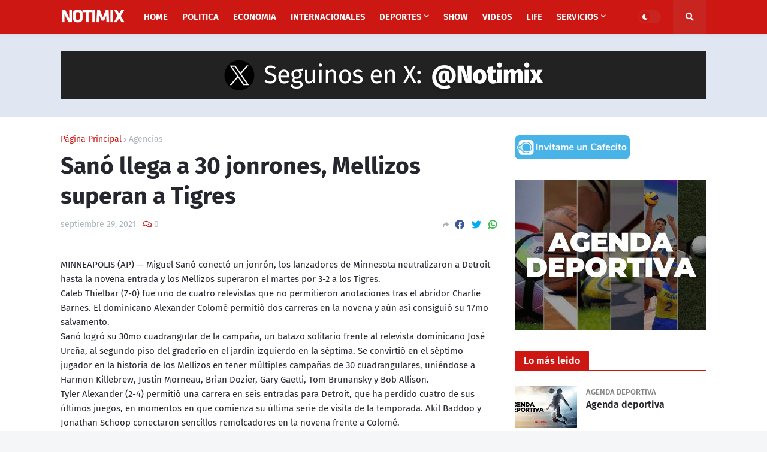

--- FILE ---
content_type: text/html; charset=UTF-8
request_url: https://www.notimix.com.ar/2021/09/sano-llega-30-jonrones-mellizos-superan.html
body_size: 52297
content:
<!DOCTYPE html>
<html class='ltr' dir='ltr' xmlns='http://www.w3.org/1999/xhtml' xmlns:b='http://www.google.com/2005/gml/b' xmlns:data='http://www.google.com/2005/gml/data' xmlns:expr='http://www.google.com/2005/gml/expr'>
<head>
<script async='async' crossorigin='anonymous' src='https://pagead2.googlesyndication.com/pagead/js/adsbygoogle.js?client=ca-pub-5264358101639332'></script>
<meta content='k91vfw5qeeoj0vreaunyu2i27impnx' name='facebook-domain-verification'/>
<meta content='summary' name='twitter:card'/>
<meta content='text/html; charset=UTF-8' http-equiv='Content-Type'/>
<!-- Chrome, Firefox OS and Opera -->
<meta content='#f5f6f7' name='theme-color'/>
<!-- Windows Phone -->
<meta content='#f5f6f7' name='msapplication-navbutton-color'/>
<meta content='blogger' name='generator'/>
<link href='https://www.notimix.com.ar/favicon.ico' rel='icon' type='image/x-icon'/>
<link href='https://www.notimix.com.ar/2021/09/sano-llega-30-jonrones-mellizos-superan.html' rel='canonical'/>
<link rel="alternate" type="application/atom+xml" title="Últimas noticias de Argentina y el mundo - Atom" href="https://www.notimix.com.ar/feeds/posts/default" />
<link rel="alternate" type="application/rss+xml" title="Últimas noticias de Argentina y el mundo - RSS" href="https://www.notimix.com.ar/feeds/posts/default?alt=rss" />
<link rel="service.post" type="application/atom+xml" title="Últimas noticias de Argentina y el mundo - Atom" href="https://www.blogger.com/feeds/4257200498923893810/posts/default" />

<link rel="alternate" type="application/atom+xml" title="Últimas noticias de Argentina y el mundo - Atom" href="https://www.notimix.com.ar/feeds/6029371441820729840/comments/default" />
<!--Can't find substitution for tag [blog.ieCssRetrofitLinks]-->
<link href='https://tn.com.ar/resizer/wDxt4o1sMWWkaHzJAKiOjpEw2B0=/cloudfront-us-east-1.images.arcpublishing.com/artear/DHF4HBE63P4FTS5CLHPAGR36SI.jpg' rel='image_src'/>
<meta content='https://www.notimix.com.ar/2021/09/sano-llega-30-jonrones-mellizos-superan.html' property='og:url'/>
<meta content='Sanó llega a 30 jonrones, Mellizos superan a Tigres' property='og:title'/>
<meta content='Portal de noticias. Noticias de política, sociedad, economía, internacionales, deportes, espectáculos, tecnología. Coronavirus. Última hora.' property='og:description'/>
<meta content='https://lh3.googleusercontent.com/blogger_img_proxy/[base64]w1200-h630-p-k-no-nu' property='og:image'/>
<title>Sanó llega a 30 jonrones, Mellizos superan a Tigres</title>
<!-- Meta Title -->
<meta content='Sanó llega a 30 jonrones, Mellizos superan a Tigres' property='og:title'/>
<meta content='Sanó llega a 30 jonrones, Mellizos superan a Tigres' property='og:image:alt'/>
<meta content='Sanó llega a 30 jonrones, Mellizos superan a Tigres' name='twitter:title'/>
<meta content='Sanó llega a 30 jonrones, Mellizos superan a Tigres' name='twitter:image:alt'/>
<meta content='Últimas noticias de Argentina y el mundo' property='og:site_name'/>
<!-- Meta Image -->
<meta content='https://tn.com.ar/resizer/wDxt4o1sMWWkaHzJAKiOjpEw2B0=/cloudfront-us-east-1.images.arcpublishing.com/artear/DHF4HBE63P4FTS5CLHPAGR36SI.jpg' property='og:image'/>
<meta content='https://tn.com.ar/resizer/wDxt4o1sMWWkaHzJAKiOjpEw2B0=/cloudfront-us-east-1.images.arcpublishing.com/artear/DHF4HBE63P4FTS5CLHPAGR36SI.jpg' name='twitter:image'/>
<link href='https://tn.com.ar/resizer/wDxt4o1sMWWkaHzJAKiOjpEw2B0=/cloudfront-us-east-1.images.arcpublishing.com/artear/DHF4HBE63P4FTS5CLHPAGR36SI.jpg' rel='image_src'/>
<!-- Meta Description -->
<meta content='' name='description'/>
<meta content='' property='og:description'/>
<meta content='' name='twitter:description'/>
<!-- Meta Keywords -->
<meta content='Últimas noticias de Argentina y el mundo, Sanó llega a 30 jonrones, Mellizos superan a Tigres' name='keywords'/>
<meta content='Últimas noticias de Argentina y el mundo' property='article:tag'/>
<!-- Meta Link -->
<link href='https://www.notimix.com.ar/2021/09/sano-llega-30-jonrones-mellizos-superan.html' rel='canonical'/>
<link href='https://www.notimix.com.ar/2021/09/sano-llega-30-jonrones-mellizos-superan.html' hreflang='x-default' rel='alternate'/>
<meta content='https://www.notimix.com.ar/2021/09/sano-llega-30-jonrones-mellizos-superan.html' property='og:url'/>
<!-- Meta Owner -->
<meta content='Notimix' name='Author'/>
<link href='https://www.facebook.com/notimix' rel='me'/>
<link href='https://www.facebook.com/notimix' rel='author'/>
<link href='https://www.facebook.com/notimix' rel='publisher'/>
<meta content='100029195476219' property='fb:admins'/>
<meta content='100592688346187' property='fb:pages'/>
<meta content='https://www.facebook.com/notimix' property='article:author'/>
<meta content='https://www.facebook.com/notimix' property='article:publisher'/>
<meta content='https://www.twitter.com/notimix' name='twitter:site'/>
<meta content='https://www.twitter.com/notimix' name='twitter:creator'/>
<meta content='https://www.instagram.com/notimix.ar' name='instagram:site'/>
<meta content='https://www.instagram.com/notimix.ar' name='instagram:creator'/>
<!-- Meta Icon -->
<link href='https://www.notimix.com.ar//favicon.ico' rel='icon' type='image/x-icon'/>
<link href='https://blogger.googleusercontent.com/img/b/R29vZ2xl/AVvXsEhzD2nZVRsqBO88llEpEA8fIWuUBBNgYlmT1ttMpAlhYlpco1lUN1QJMyzz5VvLmVj8vOJ-6Zy47DKosaqTS-cKfOLJQjwoTKBjMafuBVOj0atz0ErL66OBim6IO7w3-FA9Ambkv_Y9O40/s0/Noticias.png' rel='apple-touch-icon'/>
<link href='https://blogger.googleusercontent.com/img/b/R29vZ2xl/AVvXsEhzD2nZVRsqBO88llEpEA8fIWuUBBNgYlmT1ttMpAlhYlpco1lUN1QJMyzz5VvLmVj8vOJ-6Zy47DKosaqTS-cKfOLJQjwoTKBjMafuBVOj0atz0ErL66OBim6IO7w3-FA9Ambkv_Y9O40/s0/Noticias.png' rel='apple-touch-icon' sizes='57x57'/>
<link href='https://blogger.googleusercontent.com/img/b/R29vZ2xl/AVvXsEhzD2nZVRsqBO88llEpEA8fIWuUBBNgYlmT1ttMpAlhYlpco1lUN1QJMyzz5VvLmVj8vOJ-6Zy47DKosaqTS-cKfOLJQjwoTKBjMafuBVOj0atz0ErL66OBim6IO7w3-FA9Ambkv_Y9O40/s0/Noticias.png' rel='apple-touch-icon' sizes='72x72'/>
<link href='https://blogger.googleusercontent.com/img/b/R29vZ2xl/AVvXsEhzD2nZVRsqBO88llEpEA8fIWuUBBNgYlmT1ttMpAlhYlpco1lUN1QJMyzz5VvLmVj8vOJ-6Zy47DKosaqTS-cKfOLJQjwoTKBjMafuBVOj0atz0ErL66OBim6IO7w3-FA9Ambkv_Y9O40/s0/Noticias.png' rel='apple-touch-icon' sizes='76x76'/>
<link href='https://blogger.googleusercontent.com/img/b/R29vZ2xl/AVvXsEhzD2nZVRsqBO88llEpEA8fIWuUBBNgYlmT1ttMpAlhYlpco1lUN1QJMyzz5VvLmVj8vOJ-6Zy47DKosaqTS-cKfOLJQjwoTKBjMafuBVOj0atz0ErL66OBim6IO7w3-FA9Ambkv_Y9O40/s0/Noticias.png' rel='apple-touch-icon' sizes='114x114'/>
<link href='https://blogger.googleusercontent.com/img/b/R29vZ2xl/AVvXsEhzD2nZVRsqBO88llEpEA8fIWuUBBNgYlmT1ttMpAlhYlpco1lUN1QJMyzz5VvLmVj8vOJ-6Zy47DKosaqTS-cKfOLJQjwoTKBjMafuBVOj0atz0ErL66OBim6IO7w3-FA9Ambkv_Y9O40/s0/Noticias.png' rel='apple-touch-icon' sizes='120x120'/>
<link href='https://blogger.googleusercontent.com/img/b/R29vZ2xl/AVvXsEhzD2nZVRsqBO88llEpEA8fIWuUBBNgYlmT1ttMpAlhYlpco1lUN1QJMyzz5VvLmVj8vOJ-6Zy47DKosaqTS-cKfOLJQjwoTKBjMafuBVOj0atz0ErL66OBim6IO7w3-FA9Ambkv_Y9O40/s0/Noticias.png' rel='apple-touch-icon' sizes='144x144'/>
<link href='https://blogger.googleusercontent.com/img/b/R29vZ2xl/AVvXsEhzD2nZVRsqBO88llEpEA8fIWuUBBNgYlmT1ttMpAlhYlpco1lUN1QJMyzz5VvLmVj8vOJ-6Zy47DKosaqTS-cKfOLJQjwoTKBjMafuBVOj0atz0ErL66OBim6IO7w3-FA9Ambkv_Y9O40/s0/Noticias.png' rel='apple-touch-icon' sizes='152x152'/>
<link href='https://blogger.googleusercontent.com/img/b/R29vZ2xl/AVvXsEhzD2nZVRsqBO88llEpEA8fIWuUBBNgYlmT1ttMpAlhYlpco1lUN1QJMyzz5VvLmVj8vOJ-6Zy47DKosaqTS-cKfOLJQjwoTKBjMafuBVOj0atz0ErL66OBim6IO7w3-FA9Ambkv_Y9O40/s0/Noticias.png' rel='apple-touch-icon' sizes='180x180'/>
<!-- Meta Blogger Rss -->
<meta content='blogger' name='generator'/>
<link href='https://www.blogger.com/openid-server.g' rel='openid.server'/>
<link href='https://www.notimix.com.ar/2021/09/sano-llega-30-jonrones-mellizos-superan.html' rel='openid.delegate'/>
<link href='https://www.notimix.com.ar/feeds/posts/default' rel='alternate' title='Últimas noticias de Argentina y el mundo - Atom' type='application/atom+xml'/>
<link href='//www.blogger.com/feeds/4257200498923893810/posts/default' rel='alternate' title='Últimas noticias de Argentina y el mundo - Atom' type='application/atom+xml'/>
<link href='https://www.notimix.com.ar/feeds/posts/default?alt=rss' rel='alternate' title='Últimas noticias de Argentina y el mundo - RSS' type='application/rss+xml'/>
<!-- Meta Open Graph -->
<meta content='article' property='og:type'/>
<meta content='en_US' property='og:locale'/>
<meta content='summary_large_image' name='twitter:card'/>
<!-- Meta Robots Search -->
<meta content='width=device-width, initial-scale=1.0, user-scalable=1.0, minimum-scale=1.0, maximum-scale=5.0' name='viewport'/>
<meta content='text/html; charset=UTF-8' http-equiv='Content-Type'/>
<meta content='all-language' http-equiv='Content-Language'/>
<meta content='IE=Edge' http-equiv='X-UA-Compatible'/>
<meta content='Nigeria' name='geo.placename'/>
<meta content='NG' name='geo.country'/>
<meta content='NG' name='geo.region'/>
<meta content='EN' name='language'/>
<meta content='global' name='target'/>
<meta content='global' name='distribution'/>
<meta content='general' name='rating'/>
<meta content='1 days' name='revisit-after'/>
<meta content='true' name='MSSmartTagsPreventParsing'/>
<meta content='index, follow' name='googlebot'/>
<meta content='follow, all' name='Googlebot-Image'/>
<meta content='follow, all' name='msnbot'/>
<meta content='follow, all' name='Slurp'/>
<meta content='follow, all' name='ZyBorg'/>
<meta content='follow, all' name='Scooter'/>
<meta content='all' name='spiders'/>
<meta content='all' name='WEBCRAWLERS'/>
<meta content='aeiwi, alexa, alltheWeb, altavista, aol netfind, anzwers, canada, directhit, euroseek, excite, overture, go, google, hotbot. infomak, kanoodle, lycos, mastersite, national directory, northern light, searchit, simplesearch, Websmostlinked, webtop, what-u-seek, aol, yahoo, webcrawler, infoseek, excite, magellan, looksmart, bing, cnet, googlebot' name='search engines'/>
<!-- Owner Site Verification -->
<meta content='' name='google-site-verification'/>
<meta content='' name='msvalidate.01'/>
<meta content='' name='p:domain_verify'/>
<meta content='' name='majestic-site-verification'/>
<meta content='Nghustle' name='copyright'/>
<meta content='width=device-width, initial-scale=1, minimum-scale=1, maximum-scale=1' name='viewport'/>
<title>Sanó llega a 30 jonrones, Mellizos superan a Tigres</title>
<link href='//fonts.gstatic.com' rel='dns-prefetch'/>
<link href='//1.bp.blogspot.com' rel='dns-prefetch'/>
<link href='//2.bp.blogspot.com' rel='dns-prefetch'/>
<link href='//3.bp.blogspot.com' rel='dns-prefetch'/>
<link href='//4.bp.blogspot.com' rel='dns-prefetch'/>
<link href='//www.blogger.com' rel='dns-prefetch'/>
<link href='//dnjs.cloudflare.com' rel='dns-prefetch'/>
<link href='//pagead2.googlesyndication.com' rel='dns-prefetch'/>
<link href='//www.googletagmanager.com' rel='dns-prefetch'/>
<link href='//www.google-analytics.com' rel='dns-prefetch'/>
<link href='//connect.facebook.net' rel='dns-prefetch'/>
<link href='//c.disquscdn.com' rel='dns-prefetch'/>
<link href='//disqus.com' rel='dns-prefetch'/>
<meta content='text/html; charset=UTF-8' http-equiv='Content-Type'/>
<meta content='blogger' name='generator'/>
<link href='https://www.notimix.com.ar/favicon.ico' rel='icon' type='image/x-icon'/>
<link href='https://www.notimix.com.ar/2021/09/sano-llega-30-jonrones-mellizos-superan.html' rel='canonical'/>
<link rel="alternate" type="application/atom+xml" title="Últimas noticias de Argentina y el mundo - Atom" href="https://www.notimix.com.ar/feeds/posts/default" />
<link rel="alternate" type="application/rss+xml" title="Últimas noticias de Argentina y el mundo - RSS" href="https://www.notimix.com.ar/feeds/posts/default?alt=rss" />
<link rel="service.post" type="application/atom+xml" title="Últimas noticias de Argentina y el mundo - Atom" href="https://www.blogger.com/feeds/4257200498923893810/posts/default" />

<link rel="alternate" type="application/atom+xml" title="Últimas noticias de Argentina y el mundo - Atom" href="https://www.notimix.com.ar/feeds/6029371441820729840/comments/default" />
<meta content='Portal de noticias. Noticias de política, sociedad, economía, internacionales, deportes, espectáculos, tecnología. Coronavirus. Última hora.' name='description'/>
<link href='https://lh3.googleusercontent.com/blogger_img_proxy/[base64]w1600' rel='image_src'/>
<!-- Metadata for Open Graph protocol. See http://ogp.me/. -->
<meta content='article' property='og:type'/>
<meta content='Sanó llega a 30 jonrones, Mellizos superan a Tigres' property='og:title'/>
<meta content='https://www.notimix.com.ar/2021/09/sano-llega-30-jonrones-mellizos-superan.html' property='og:url'/>
<meta content='Portal de noticias. Noticias de política, sociedad, economía, internacionales, deportes, espectáculos, tecnología. Coronavirus. Última hora.' property='og:description'/>
<meta content='Últimas noticias de Argentina y el mundo' property='og:site_name'/>
<meta content='https://lh3.googleusercontent.com/blogger_img_proxy/[base64]w1600' property='og:image'/>
<meta content='https://lh3.googleusercontent.com/blogger_img_proxy/[base64]w1600' name='twitter:image'/>
<meta content='summary_large_image' name='twitter:card'/>
<meta content='Sanó llega a 30 jonrones, Mellizos superan a Tigres' name='twitter:title'/>
<meta content='https://www.notimix.com.ar/2021/09/sano-llega-30-jonrones-mellizos-superan.html' name='twitter:domain'/>
<meta content='Portal de noticias. Noticias de política, sociedad, economía, internacionales, deportes, espectáculos, tecnología. Coronavirus. Última hora.' name='twitter:description'/>
<!-- Font Awesome Free 5.11.2 -->
<link href='https://cdnjs.cloudflare.com/ajax/libs/font-awesome/5.11.2/css/all.min.css' rel='stylesheet'/>
<!-- Theme Style CSS -->
<style id='page-skin-1' type='text/css'><!--
/*
-----------------------------------------------
Blogger Template
Name:        NGhustle
Version:     2.0.0
Author:      Harby Jay
Author Url:  https://facebook.com/abioye.john.566/
-----------------------------------------------*/
/*-- Google Fonts --*/
@font-face{font-family:'Fira Sans';font-style:italic;font-weight:400;font-display:swap;src:local('Fira Sans Italic'),local(FiraSans-Italic),url(https://fonts.gstatic.com/s/firasans/v10/va9C4kDNxMZdWfMOD5VvkrjEYTLHdQ.woff2) format("woff2");unicode-range:U+0460-052F,U+1C80-1C88,U+20B4,U+2DE0-2DFF,U+A640-A69F,U+FE2E-FE2F}
@font-face{font-family:'Fira Sans';font-style:italic;font-weight:400;font-display:swap;src:local('Fira Sans Italic'),local(FiraSans-Italic),url(https://fonts.gstatic.com/s/firasans/v10/va9C4kDNxMZdWfMOD5VvkrjNYTLHdQ.woff2) format("woff2");unicode-range:U+0400-045F,U+0490-0491,U+04B0-04B1,U+2116}
@font-face{font-family:'Fira Sans';font-style:italic;font-weight:400;font-display:swap;src:local('Fira Sans Italic'),local(FiraSans-Italic),url(https://fonts.gstatic.com/s/firasans/v10/va9C4kDNxMZdWfMOD5VvkrjFYTLHdQ.woff2) format("woff2");unicode-range:U+1F00-1FFF}
@font-face{font-family:'Fira Sans';font-style:italic;font-weight:400;font-display:swap;src:local('Fira Sans Italic'),local(FiraSans-Italic),url(https://fonts.gstatic.com/s/firasans/v10/va9C4kDNxMZdWfMOD5VvkrjKYTLHdQ.woff2) format("woff2");unicode-range:U+0370-03FF}
@font-face{font-family:'Fira Sans';font-style:italic;font-weight:400;font-display:swap;src:local('Fira Sans Italic'),local(FiraSans-Italic),url(https://fonts.gstatic.com/s/firasans/v10/va9C4kDNxMZdWfMOD5VvkrjGYTLHdQ.woff2) format("woff2");unicode-range:U+0102-0103,U+0110-0111,U+0128-0129,U+0168-0169,U+01A0-01A1,U+01AF-01B0,U+1EA0-1EF9,U+20AB}
@font-face{font-family:'Fira Sans';font-style:italic;font-weight:400;font-display:swap;src:local('Fira Sans Italic'),local(FiraSans-Italic),url(https://fonts.gstatic.com/s/firasans/v10/va9C4kDNxMZdWfMOD5VvkrjHYTLHdQ.woff2) format("woff2");unicode-range:U+0100-024F,U+0259,U+1E00-1EFF,U+2020,U+20A0-20AB,U+20AD-20CF,U+2113,U+2C60-2C7F,U+A720-A7FF}
@font-face{font-family:'Fira Sans';font-style:italic;font-weight:400;font-display:swap;src:local('Fira Sans Italic'),local(FiraSans-Italic),url(https://fonts.gstatic.com/s/firasans/v10/va9C4kDNxMZdWfMOD5VvkrjJYTI.woff2) format("woff2");unicode-range:U+0000-00FF,U+0131,U+0152-0153,U+02BB-02BC,U+02C6,U+02DA,U+02DC,U+2000-206F,U+2074,U+20AC,U+2122,U+2191,U+2193,U+2212,U+2215,U+FEFF,U+FFFD}
@font-face{font-family:'Fira Sans';font-style:italic;font-weight:500;font-display:swap;src:local('Fira Sans Medium Italic'),local(FiraSans-MediumItalic),url(https://fonts.gstatic.com/s/firasans/v10/va9f4kDNxMZdWfMOD5VvkrA6Qif1VFn2lg.woff2) format("woff2");unicode-range:U+0460-052F,U+1C80-1C88,U+20B4,U+2DE0-2DFF,U+A640-A69F,U+FE2E-FE2F}
@font-face{font-family:'Fira Sans';font-style:italic;font-weight:500;font-display:swap;src:local('Fira Sans Medium Italic'),local(FiraSans-MediumItalic),url(https://fonts.gstatic.com/s/firasans/v10/va9f4kDNxMZdWfMOD5VvkrA6Qif8VFn2lg.woff2) format("woff2");unicode-range:U+0400-045F,U+0490-0491,U+04B0-04B1,U+2116}
@font-face{font-family:'Fira Sans';font-style:italic;font-weight:500;font-display:swap;src:local('Fira Sans Medium Italic'),local(FiraSans-MediumItalic),url(https://fonts.gstatic.com/s/firasans/v10/va9f4kDNxMZdWfMOD5VvkrA6Qif0VFn2lg.woff2) format("woff2");unicode-range:U+1F00-1FFF}
@font-face{font-family:'Fira Sans';font-style:italic;font-weight:500;font-display:swap;src:local('Fira Sans Medium Italic'),local(FiraSans-MediumItalic),url(https://fonts.gstatic.com/s/firasans/v10/va9f4kDNxMZdWfMOD5VvkrA6Qif7VFn2lg.woff2) format("woff2");unicode-range:U+0370-03FF}
@font-face{font-family:'Fira Sans';font-style:italic;font-weight:500;font-display:swap;src:local('Fira Sans Medium Italic'),local(FiraSans-MediumItalic),url(https://fonts.gstatic.com/s/firasans/v10/va9f4kDNxMZdWfMOD5VvkrA6Qif3VFn2lg.woff2) format("woff2");unicode-range:U+0102-0103,U+0110-0111,U+0128-0129,U+0168-0169,U+01A0-01A1,U+01AF-01B0,U+1EA0-1EF9,U+20AB}
@font-face{font-family:'Fira Sans';font-style:italic;font-weight:500;font-display:swap;src:local('Fira Sans Medium Italic'),local(FiraSans-MediumItalic),url(https://fonts.gstatic.com/s/firasans/v10/va9f4kDNxMZdWfMOD5VvkrA6Qif2VFn2lg.woff2) format("woff2");unicode-range:U+0100-024F,U+0259,U+1E00-1EFF,U+2020,U+20A0-20AB,U+20AD-20CF,U+2113,U+2C60-2C7F,U+A720-A7FF}
@font-face{font-family:'Fira Sans';font-style:italic;font-weight:500;font-display:swap;src:local('Fira Sans Medium Italic'),local(FiraSans-MediumItalic),url(https://fonts.gstatic.com/s/firasans/v10/va9f4kDNxMZdWfMOD5VvkrA6Qif4VFk.woff2) format("woff2");unicode-range:U+0000-00FF,U+0131,U+0152-0153,U+02BB-02BC,U+02C6,U+02DA,U+02DC,U+2000-206F,U+2074,U+20AC,U+2122,U+2191,U+2193,U+2212,U+2215,U+FEFF,U+FFFD}
@font-face{font-family:'Fira Sans';font-style:italic;font-weight:600;font-display:swap;src:local('Fira Sans SemiBold Italic'),local(FiraSans-SemiBoldItalic),url(https://fonts.gstatic.com/s/firasans/v10/va9f4kDNxMZdWfMOD5VvkrAWRSf1VFn2lg.woff2) format("woff2");unicode-range:U+0460-052F,U+1C80-1C88,U+20B4,U+2DE0-2DFF,U+A640-A69F,U+FE2E-FE2F}
@font-face{font-family:'Fira Sans';font-style:italic;font-weight:600;font-display:swap;src:local('Fira Sans SemiBold Italic'),local(FiraSans-SemiBoldItalic),url(https://fonts.gstatic.com/s/firasans/v10/va9f4kDNxMZdWfMOD5VvkrAWRSf8VFn2lg.woff2) format("woff2");unicode-range:U+0400-045F,U+0490-0491,U+04B0-04B1,U+2116}
@font-face{font-family:'Fira Sans';font-style:italic;font-weight:600;font-display:swap;src:local('Fira Sans SemiBold Italic'),local(FiraSans-SemiBoldItalic),url(https://fonts.gstatic.com/s/firasans/v10/va9f4kDNxMZdWfMOD5VvkrAWRSf0VFn2lg.woff2) format("woff2");unicode-range:U+1F00-1FFF}
@font-face{font-family:'Fira Sans';font-style:italic;font-weight:600;font-display:swap;src:local('Fira Sans SemiBold Italic'),local(FiraSans-SemiBoldItalic),url(https://fonts.gstatic.com/s/firasans/v10/va9f4kDNxMZdWfMOD5VvkrAWRSf7VFn2lg.woff2) format("woff2");unicode-range:U+0370-03FF}
@font-face{font-family:'Fira Sans';font-style:italic;font-weight:600;font-display:swap;src:local('Fira Sans SemiBold Italic'),local(FiraSans-SemiBoldItalic),url(https://fonts.gstatic.com/s/firasans/v10/va9f4kDNxMZdWfMOD5VvkrAWRSf3VFn2lg.woff2) format("woff2");unicode-range:U+0102-0103,U+0110-0111,U+0128-0129,U+0168-0169,U+01A0-01A1,U+01AF-01B0,U+1EA0-1EF9,U+20AB}
@font-face{font-family:'Fira Sans';font-style:italic;font-weight:600;font-display:swap;src:local('Fira Sans SemiBold Italic'),local(FiraSans-SemiBoldItalic),url(https://fonts.gstatic.com/s/firasans/v10/va9f4kDNxMZdWfMOD5VvkrAWRSf2VFn2lg.woff2) format("woff2");unicode-range:U+0100-024F,U+0259,U+1E00-1EFF,U+2020,U+20A0-20AB,U+20AD-20CF,U+2113,U+2C60-2C7F,U+A720-A7FF}
@font-face{font-family:'Fira Sans';font-style:italic;font-weight:600;font-display:swap;src:local('Fira Sans SemiBold Italic'),local(FiraSans-SemiBoldItalic),url(https://fonts.gstatic.com/s/firasans/v10/va9f4kDNxMZdWfMOD5VvkrAWRSf4VFk.woff2) format("woff2");unicode-range:U+0000-00FF,U+0131,U+0152-0153,U+02BB-02BC,U+02C6,U+02DA,U+02DC,U+2000-206F,U+2074,U+20AC,U+2122,U+2191,U+2193,U+2212,U+2215,U+FEFF,U+FFFD}
@font-face{font-family:'Fira Sans';font-style:italic;font-weight:700;font-display:swap;src:local('Fira Sans Bold Italic'),local(FiraSans-BoldItalic),url(https://fonts.gstatic.com/s/firasans/v10/va9f4kDNxMZdWfMOD5VvkrByRCf1VFn2lg.woff2) format("woff2");unicode-range:U+0460-052F,U+1C80-1C88,U+20B4,U+2DE0-2DFF,U+A640-A69F,U+FE2E-FE2F}
@font-face{font-family:'Fira Sans';font-style:italic;font-weight:700;font-display:swap;src:local('Fira Sans Bold Italic'),local(FiraSans-BoldItalic),url(https://fonts.gstatic.com/s/firasans/v10/va9f4kDNxMZdWfMOD5VvkrByRCf8VFn2lg.woff2) format("woff2");unicode-range:U+0400-045F,U+0490-0491,U+04B0-04B1,U+2116}
@font-face{font-family:'Fira Sans';font-style:italic;font-weight:700;font-display:swap;src:local('Fira Sans Bold Italic'),local(FiraSans-BoldItalic),url(https://fonts.gstatic.com/s/firasans/v10/va9f4kDNxMZdWfMOD5VvkrByRCf0VFn2lg.woff2) format("woff2");unicode-range:U+1F00-1FFF}
@font-face{font-family:'Fira Sans';font-style:italic;font-weight:700;font-display:swap;src:local('Fira Sans Bold Italic'),local(FiraSans-BoldItalic),url(https://fonts.gstatic.com/s/firasans/v10/va9f4kDNxMZdWfMOD5VvkrByRCf7VFn2lg.woff2) format("woff2");unicode-range:U+0370-03FF}
@font-face{font-family:'Fira Sans';font-style:italic;font-weight:700;font-display:swap;src:local('Fira Sans Bold Italic'),local(FiraSans-BoldItalic),url(https://fonts.gstatic.com/s/firasans/v10/va9f4kDNxMZdWfMOD5VvkrByRCf3VFn2lg.woff2) format("woff2");unicode-range:U+0102-0103,U+0110-0111,U+0128-0129,U+0168-0169,U+01A0-01A1,U+01AF-01B0,U+1EA0-1EF9,U+20AB}
@font-face{font-family:'Fira Sans';font-style:italic;font-weight:700;font-display:swap;src:local('Fira Sans Bold Italic'),local(FiraSans-BoldItalic),url(https://fonts.gstatic.com/s/firasans/v10/va9f4kDNxMZdWfMOD5VvkrByRCf2VFn2lg.woff2) format("woff2");unicode-range:U+0100-024F,U+0259,U+1E00-1EFF,U+2020,U+20A0-20AB,U+20AD-20CF,U+2113,U+2C60-2C7F,U+A720-A7FF}
@font-face{font-family:'Fira Sans';font-style:italic;font-weight:700;font-display:swap;src:local('Fira Sans Bold Italic'),local(FiraSans-BoldItalic),url(https://fonts.gstatic.com/s/firasans/v10/va9f4kDNxMZdWfMOD5VvkrByRCf4VFk.woff2) format("woff2");unicode-range:U+0000-00FF,U+0131,U+0152-0153,U+02BB-02BC,U+02C6,U+02DA,U+02DC,U+2000-206F,U+2074,U+20AC,U+2122,U+2191,U+2193,U+2212,U+2215,U+FEFF,U+FFFD}
@font-face{font-family:'Fira Sans';font-style:normal;font-weight:400;font-display:swap;src:local('Fira Sans Regular'),local(FiraSans-Regular),url(https://fonts.gstatic.com/s/firasans/v10/va9E4kDNxMZdWfMOD5VvmojLeTY.woff2) format("woff2");unicode-range:U+0460-052F,U+1C80-1C88,U+20B4,U+2DE0-2DFF,U+A640-A69F,U+FE2E-FE2F}
@font-face{font-family:'Fira Sans';font-style:normal;font-weight:400;font-display:swap;src:local('Fira Sans Regular'),local(FiraSans-Regular),url(https://fonts.gstatic.com/s/firasans/v10/va9E4kDNxMZdWfMOD5Vvk4jLeTY.woff2) format("woff2");unicode-range:U+0400-045F,U+0490-0491,U+04B0-04B1,U+2116}
@font-face{font-family:'Fira Sans';font-style:normal;font-weight:400;font-display:swap;src:local('Fira Sans Regular'),local(FiraSans-Regular),url(https://fonts.gstatic.com/s/firasans/v10/va9E4kDNxMZdWfMOD5Vvm4jLeTY.woff2) format("woff2");unicode-range:U+1F00-1FFF}
@font-face{font-family:'Fira Sans';font-style:normal;font-weight:400;font-display:swap;src:local('Fira Sans Regular'),local(FiraSans-Regular),url(https://fonts.gstatic.com/s/firasans/v10/va9E4kDNxMZdWfMOD5VvlIjLeTY.woff2) format("woff2");unicode-range:U+0370-03FF}
@font-face{font-family:'Fira Sans';font-style:normal;font-weight:400;font-display:swap;src:local('Fira Sans Regular'),local(FiraSans-Regular),url(https://fonts.gstatic.com/s/firasans/v10/va9E4kDNxMZdWfMOD5VvmIjLeTY.woff2) format("woff2");unicode-range:U+0102-0103,U+0110-0111,U+0128-0129,U+0168-0169,U+01A0-01A1,U+01AF-01B0,U+1EA0-1EF9,U+20AB}
@font-face{font-family:'Fira Sans';font-style:normal;font-weight:400;font-display:swap;src:local('Fira Sans Regular'),local(FiraSans-Regular),url(https://fonts.gstatic.com/s/firasans/v10/va9E4kDNxMZdWfMOD5VvmYjLeTY.woff2) format("woff2");unicode-range:U+0100-024F,U+0259,U+1E00-1EFF,U+2020,U+20A0-20AB,U+20AD-20CF,U+2113,U+2C60-2C7F,U+A720-A7FF}
@font-face{font-family:'Fira Sans';font-style:normal;font-weight:400;font-display:swap;src:local('Fira Sans Regular'),local(FiraSans-Regular),url(https://fonts.gstatic.com/s/firasans/v10/va9E4kDNxMZdWfMOD5Vvl4jL.woff2) format("woff2");unicode-range:U+0000-00FF,U+0131,U+0152-0153,U+02BB-02BC,U+02C6,U+02DA,U+02DC,U+2000-206F,U+2074,U+20AC,U+2122,U+2191,U+2193,U+2212,U+2215,U+FEFF,U+FFFD}
@font-face{font-family:'Fira Sans';font-style:normal;font-weight:500;font-display:swap;src:local('Fira Sans Medium'),local(FiraSans-Medium),url(https://fonts.gstatic.com/s/firasans/v10/va9B4kDNxMZdWfMOD5VnZKveSxf6TF0.woff2) format("woff2");unicode-range:U+0460-052F,U+1C80-1C88,U+20B4,U+2DE0-2DFF,U+A640-A69F,U+FE2E-FE2F}
@font-face{font-family:'Fira Sans';font-style:normal;font-weight:500;font-display:swap;src:local('Fira Sans Medium'),local(FiraSans-Medium),url(https://fonts.gstatic.com/s/firasans/v10/va9B4kDNxMZdWfMOD5VnZKveQhf6TF0.woff2) format("woff2");unicode-range:U+0400-045F,U+0490-0491,U+04B0-04B1,U+2116}
@font-face{font-family:'Fira Sans';font-style:normal;font-weight:500;font-display:swap;src:local('Fira Sans Medium'),local(FiraSans-Medium),url(https://fonts.gstatic.com/s/firasans/v10/va9B4kDNxMZdWfMOD5VnZKveShf6TF0.woff2) format("woff2");unicode-range:U+1F00-1FFF}
@font-face{font-family:'Fira Sans';font-style:normal;font-weight:500;font-display:swap;src:local('Fira Sans Medium'),local(FiraSans-Medium),url(https://fonts.gstatic.com/s/firasans/v10/va9B4kDNxMZdWfMOD5VnZKveRRf6TF0.woff2) format("woff2");unicode-range:U+0370-03FF}
@font-face{font-family:'Fira Sans';font-style:normal;font-weight:500;font-display:swap;src:local('Fira Sans Medium'),local(FiraSans-Medium),url(https://fonts.gstatic.com/s/firasans/v10/va9B4kDNxMZdWfMOD5VnZKveSRf6TF0.woff2) format("woff2");unicode-range:U+0102-0103,U+0110-0111,U+0128-0129,U+0168-0169,U+01A0-01A1,U+01AF-01B0,U+1EA0-1EF9,U+20AB}
@font-face{font-family:'Fira Sans';font-style:normal;font-weight:500;font-display:swap;src:local('Fira Sans Medium'),local(FiraSans-Medium),url(https://fonts.gstatic.com/s/firasans/v10/va9B4kDNxMZdWfMOD5VnZKveSBf6TF0.woff2) format("woff2");unicode-range:U+0100-024F,U+0259,U+1E00-1EFF,U+2020,U+20A0-20AB,U+20AD-20CF,U+2113,U+2C60-2C7F,U+A720-A7FF}
@font-face{font-family:'Fira Sans';font-style:normal;font-weight:500;font-display:swap;src:local('Fira Sans Medium'),local(FiraSans-Medium),url(https://fonts.gstatic.com/s/firasans/v10/va9B4kDNxMZdWfMOD5VnZKveRhf6.woff2) format("woff2");unicode-range:U+0000-00FF,U+0131,U+0152-0153,U+02BB-02BC,U+02C6,U+02DA,U+02DC,U+2000-206F,U+2074,U+20AC,U+2122,U+2191,U+2193,U+2212,U+2215,U+FEFF,U+FFFD}
@font-face{font-family:'Fira Sans';font-style:normal;font-weight:600;font-display:swap;src:local('Fira Sans SemiBold'),local(FiraSans-SemiBold),url(https://fonts.gstatic.com/s/firasans/v10/va9B4kDNxMZdWfMOD5VnSKzeSxf6TF0.woff2) format("woff2");unicode-range:U+0460-052F,U+1C80-1C88,U+20B4,U+2DE0-2DFF,U+A640-A69F,U+FE2E-FE2F}
@font-face{font-family:'Fira Sans';font-style:normal;font-weight:600;font-display:swap;src:local('Fira Sans SemiBold'),local(FiraSans-SemiBold),url(https://fonts.gstatic.com/s/firasans/v10/va9B4kDNxMZdWfMOD5VnSKzeQhf6TF0.woff2) format("woff2");unicode-range:U+0400-045F,U+0490-0491,U+04B0-04B1,U+2116}
@font-face{font-family:'Fira Sans';font-style:normal;font-weight:600;font-display:swap;src:local('Fira Sans SemiBold'),local(FiraSans-SemiBold),url(https://fonts.gstatic.com/s/firasans/v10/va9B4kDNxMZdWfMOD5VnSKzeShf6TF0.woff2) format("woff2");unicode-range:U+1F00-1FFF}
@font-face{font-family:'Fira Sans';font-style:normal;font-weight:600;font-display:swap;src:local('Fira Sans SemiBold'),local(FiraSans-SemiBold),url(https://fonts.gstatic.com/s/firasans/v10/va9B4kDNxMZdWfMOD5VnSKzeRRf6TF0.woff2) format("woff2");unicode-range:U+0370-03FF}
@font-face{font-family:'Fira Sans';font-style:normal;font-weight:600;font-display:swap;src:local('Fira Sans SemiBold'),local(FiraSans-SemiBold),url(https://fonts.gstatic.com/s/firasans/v10/va9B4kDNxMZdWfMOD5VnSKzeSRf6TF0.woff2) format("woff2");unicode-range:U+0102-0103,U+0110-0111,U+0128-0129,U+0168-0169,U+01A0-01A1,U+01AF-01B0,U+1EA0-1EF9,U+20AB}
@font-face{font-family:'Fira Sans';font-style:normal;font-weight:600;font-display:swap;src:local('Fira Sans SemiBold'),local(FiraSans-SemiBold),url(https://fonts.gstatic.com/s/firasans/v10/va9B4kDNxMZdWfMOD5VnSKzeSBf6TF0.woff2) format("woff2");unicode-range:U+0100-024F,U+0259,U+1E00-1EFF,U+2020,U+20A0-20AB,U+20AD-20CF,U+2113,U+2C60-2C7F,U+A720-A7FF}
@font-face{font-family:'Fira Sans';font-style:normal;font-weight:600;font-display:swap;src:local('Fira Sans SemiBold'),local(FiraSans-SemiBold),url(https://fonts.gstatic.com/s/firasans/v10/va9B4kDNxMZdWfMOD5VnSKzeRhf6.woff2) format("woff2");unicode-range:U+0000-00FF,U+0131,U+0152-0153,U+02BB-02BC,U+02C6,U+02DA,U+02DC,U+2000-206F,U+2074,U+20AC,U+2122,U+2191,U+2193,U+2212,U+2215,U+FEFF,U+FFFD}
@font-face{font-family:'Fira Sans';font-style:normal;font-weight:700;font-display:swap;src:local('Fira Sans Bold'),local(FiraSans-Bold),url(https://fonts.gstatic.com/s/firasans/v10/va9B4kDNxMZdWfMOD5VnLK3eSxf6TF0.woff2) format("woff2");unicode-range:U+0460-052F,U+1C80-1C88,U+20B4,U+2DE0-2DFF,U+A640-A69F,U+FE2E-FE2F}
@font-face{font-family:'Fira Sans';font-style:normal;font-weight:700;font-display:swap;src:local('Fira Sans Bold'),local(FiraSans-Bold),url(https://fonts.gstatic.com/s/firasans/v10/va9B4kDNxMZdWfMOD5VnLK3eQhf6TF0.woff2) format("woff2");unicode-range:U+0400-045F,U+0490-0491,U+04B0-04B1,U+2116}
@font-face{font-family:'Fira Sans';font-style:normal;font-weight:700;font-display:swap;src:local('Fira Sans Bold'),local(FiraSans-Bold),url(https://fonts.gstatic.com/s/firasans/v10/va9B4kDNxMZdWfMOD5VnLK3eShf6TF0.woff2) format("woff2");unicode-range:U+1F00-1FFF}
@font-face{font-family:'Fira Sans';font-style:normal;font-weight:700;font-display:swap;src:local('Fira Sans Bold'),local(FiraSans-Bold),url(https://fonts.gstatic.com/s/firasans/v10/va9B4kDNxMZdWfMOD5VnLK3eRRf6TF0.woff2) format("woff2");unicode-range:U+0370-03FF}
@font-face{font-family:'Fira Sans';font-style:normal;font-weight:700;font-display:swap;src:local('Fira Sans Bold'),local(FiraSans-Bold),url(https://fonts.gstatic.com/s/firasans/v10/va9B4kDNxMZdWfMOD5VnLK3eSRf6TF0.woff2) format("woff2");unicode-range:U+0102-0103,U+0110-0111,U+0128-0129,U+0168-0169,U+01A0-01A1,U+01AF-01B0,U+1EA0-1EF9,U+20AB}
@font-face{font-family:'Fira Sans';font-style:normal;font-weight:700;font-display:swap;src:local('Fira Sans Bold'),local(FiraSans-Bold),url(https://fonts.gstatic.com/s/firasans/v10/va9B4kDNxMZdWfMOD5VnLK3eSBf6TF0.woff2) format("woff2");unicode-range:U+0100-024F,U+0259,U+1E00-1EFF,U+2020,U+20A0-20AB,U+20AD-20CF,U+2113,U+2C60-2C7F,U+A720-A7FF}
@font-face{font-family:'Fira Sans';font-style:normal;font-weight:700;font-display:swap;src:local('Fira Sans Bold'),local(FiraSans-Bold),url(https://fonts.gstatic.com/s/firasans/v10/va9B4kDNxMZdWfMOD5VnLK3eRhf6.woff2) format("woff2");unicode-range:U+0000-00FF,U+0131,U+0152-0153,U+02BB-02BC,U+02C6,U+02DA,U+02DC,U+2000-206F,U+2074,U+20AC,U+2122,U+2191,U+2193,U+2212,U+2215,U+FEFF,U+FFFD}
/*-- CSS Variables --*/
html{
--body-font:'Fira Sans',Arial,sans-serif;
--menu-font:'Fira Sans',Arial,sans-serif;
--title-font:'Fira Sans',Arial,sans-serif;
--meta-font:'Fira Sans',Arial,sans-serif;
--text-font:'Fira Sans',Arial,sans-serif;
--body-bg-color:#f5f6f7;
--body-bg:#f5f6f7 none no-repeat scroll center center;
--outer-bg:#ffffff;
--main-color:#cd1713;
--title-color:#25262e;
--title-hover-color:#cd1713;
--meta-color:#a9b4ba;
--text-color:#25262e;
--tag-color:#848484;
--header-bg:#cd1713;
--header-color:#ffffff;
--header-hover-color:#222222;
--submenu-bg:#ffffff;
--submenu-color:#5b6c77;
--submenu-hover-color:#cd1713;
--megamenu-bg:#ffffff;
--megamenu-color:#10101a;
--megamenu-hover-color:#cd1713;
--mobilemenu-bg:#ffffff;
--mobilemenu-color:#25262e;
--mobilemenu-hover-color:#cd1713;
--header-ads-bg:#e1e7f2;
--info-title-bg:#10101a;
--info-title-color:#ffffff;
--info-bg:#e1e7f2;
--info-color:#10101a;
--info-text-color:#5b6c77;
--info-transparent-bg:#e1e7f200;
--featured-bg:#10101a;
--featured-color:#ffffff;
--featured-hover-color:#cd1713;
--widget-title-bg:#cd1713;
--widget-title-color:#ffffff;
--tabs-title-bg:#e1e7f2;
--tabs-title-color:#cd1713;
--videos-widget-bg:#10101a;
--video-title-color:#ffffff;
--video-title-hover-color:#cd1713;
--video-text-color:#b5b5ba;
--video-tag-color:#848484;
--post-title-color:#25262e;
--post-title-hover-color:#cd1713;
--post-text-color:#25262e;
--ab-bg:#e1e7f2;
--ab-title-color:#cd1713;
--ab-text-color:#5b6c77;
--footer-bg:#10101a;
--footer-color:#ffffff;
--footer-text-color:#aaaaaa;
--footerbar-bg:#0d0d15;
--footerbar-color:#ffffff;
--footerbar-hover-color:#cd1713;
--button-bg:#cd1713;
--button-color:#ffffff;
--button-hover-bg:#25262e;
--button-hover-color:#ffffff;
--border-color:rgba(155,155,155,0.5);
}
html[data-theme=dark]{
--body-bg-color:#10101a;
--body-bg:#f5f6f7 none no-repeat scroll center center;
--outer-bg:#10101a;
--main-color:#cd1713;
--title-color:#e8e8e9;
--title-hover-color:#cd1713;
--meta-color:#a9b4ba;
--text-color:#aaaaaa;
--tag-color:#848484;
--header-bg:#1c1c26;
--header-color:#e8e8e9;
--header-hover-color:#cd1713;
--submenu-bg:#171721;
--submenu-color:#e8e8e9;
--submenu-hover-color:#cd1713;
--megamenu-bg:#171721;
--megamenu-color:#e8e8e9;
--megamenu-hover-color:#cd1713;
--mobilemenu-bg:#171721;
--mobilemenu-color:#e8e8e9;
--mobilemenu-hover-color:#cd1713;
--header-ads-bg:#171721;
--info-title-bg:#23232d;
--info-title-color:#e8e8e9;
--info-bg:#1c1c26;
--info-color:#e8e8e9;
--info-text-color:#aaaaaa;
--info-transparent-bg:#1c1c2600;
--featured-bg:#1c1c26;
--featured-color:#e8e8e9;
--featured-hover-color:#cd1713;
--widget-title-bg:#1c1c26;
--widget-title-color:#e8e8e9;
--tabs-title-bg:#171721;
--tabs-title-color:#e8e8e9;
--videos-widget-bg:#1c1c26;
--video-title-color:#e8e8e9;
--video-title-hover-color:#cd1713;
--video-text-color:#aaaaaa;
--video-tag-color:#848484;
--post-title-color:#e8e8e9;
--post-title-hover-color:#cd1713;
--post-text-color:#aaaaaa;
--ab-bg:#1c1c26;
--ab-title-color:#e8e8e9;
--ab-text-color:#aaaaaa;
--footer-bg:#1c1c26;
--footer-color:#e8e8e9;
--footer-text-color:#aaaaaa;
--footerbar-bg:#1c1c26;
--footerbar-color:#e8e8e9;
--footerbar-hover-color:#cd1713;
--button-bg:#1c1c26;
--button-color:#e8e8e9;
--button-hover-bg:#25262e;
--button-hover-color:#ffffff;
--border-color:rgba(155,155,155,0.1);
}
html.rtl{
--body-font:'Cairo',Arial,sans-serif;
--menu-font:'Cairo',Arial,sans-serif;
--title-font:'Cairo',Arial,sans-serif;
--meta-font:'Cairo',Arial,sans-serif;
--text-font:'Cairo',Arial,sans-serif;
}
/*-- Reset CSS --*/
a,abbr,acronym,address,applet,b,big,blockquote,body,caption,center,cite,code,dd,del,dfn,div,dl,dt,em,fieldset,font,form,h1,h2,h3,h4,h5,h6,html,i,iframe,img,ins,kbd,label,legend,li,object,p,pre,q,s,samp,small,span,strike,strong,sub,sup,table,tbody,td,tfoot,th,thead,tr,tt,u,ul,var{padding:0;margin:0;border:0;outline:0;vertical-align:baseline;background:0 0;text-decoration:none}dl,ul{list-style-position:inside;list-style:none}ul li{list-style:none}caption{text-align:center}img{border:none;position:relative}a,a:visited{text-decoration:none}.clearfix{clear:both}.section,.widget,.widget ul{margin:0;padding:0}a{color:var(--main-color)}a img{border:0}abbr{text-decoration:none}.CSS_LIGHTBOX{z-index:999999!important}.CSS_LIGHTBOX_ATTRIBUTION_INDEX_CONTAINER .CSS_HCONT_CHILDREN_HOLDER > .CSS_LAYOUT_COMPONENT.CSS_HCONT_CHILD:first-child > .CSS_LAYOUT_COMPONENT{opacity:0}.separator a{clear:none!important;float:none!important;margin-left:0!important;margin-right:0!important}#Navbar1,#navbar-iframe,.widget-item-control,a.quickedit,.home-link,.feed-links{display:none!important}.center{display:table;margin:0 auto;position:relative}.widget > h2,.widget > h3{display:none}.widget iframe,.widget img{max-width:100%}button,input,select,textarea{font-family:var(--body-font);-webkit-appearance:none;-moz-appearance:none;appearance:none;outline:none;box-sizing:border-box;border-radius:0}
/*-- Style CSS --*/
html{background-color:var(--body-bg-color);margin:0}
body{position:relative;background-color:var(--body-bg-color);background:var(--body-bg);font-family:var(--body-font);font-size:14px;color:var(--text-color);font-weight:400;font-style:normal;line-height:1.4em;word-wrap:break-word;margin:0;padding:0}
html[data-theme=dark] body{background-color:var(--body-bg-color)!important}
body.is-cover{background-attachment:fixed;background-size:cover;background-position:center center;background-repeat:no-repeat}
.rtl{direction:rtl}
.no-items.section{display:none}
h1,h2,h3,h4,h5,h6{font-family:var(--title-font);font-weight:600}
#outer-wrapper{position:relative;overflow:hidden;width:100%;max-width:100%;background-color:var(--outer-bg);margin:0 auto;padding:0}
.is-boxed #outer-wrapper{width:calc(1078px + 60px);max-width:100%;box-shadow:0 0 20px rgba(0,0,0,0.1)}
.row-x1{width:1078px}
#content-wrapper{position:relative;float:left;width:100%;overflow:hidden;padding:30px 0;margin:0;border-top:0}
#content-wrapper > .container{margin:0 auto}
#main-wrapper{position:relative;float:left;width:calc(100% - (320px + 30px));box-sizing:border-box;padding:0}
.is-left #main-wrapper,.rtl #main-wrapper{float:right}
#sidebar-wrapper{position:relative;float:right;width:320px;box-sizing:border-box;padding:0}
.is-left #sidebar-wrapper,.rtl #sidebar-wrapper{float:left}
.entry-image-wrap,.cmm-avatar,.comments .avatar-image-container{overflow:hidden;background-color:rgba(155,155,155,0.08);z-index:5;color:transparent!important}
.entry-thumb{display:block;position:relative;width:100%;height:100%;background-size:cover;background-position:center center;background-repeat:no-repeat;z-index:1;opacity:0;transition:opacity .35s ease,transform .35s ease}
.entry-thumb.lazy-ify{opacity:1}
.entry-image-wrap:hover .entry-thumb,.featured-item-inner:hover .entry-image-wrap .entry-thumb{transform:scale(1.05)}
.before-mask:before{content:'';position:absolute;left:0;right:0;bottom:0;height:70%;background-image:linear-gradient(to bottom,transparent,rgba(0,0,0,0.8));-webkit-backface-visibility:hidden;backface-visibility:hidden;z-index:2;opacity:1;margin:0;transition:opacity .25s ease}
.entry-image-wrap.is-video:after{position:absolute;content:'\f04b';top:50%;left:50%;background-color:rgba(0,0,0,0.5);width:44px;height:30px;font-family:'Font Awesome 5 Free';font-size:12px;color:#fff;font-weight:900;text-align:center;line-height:30px;z-index:5;transform:translate(-50%,-50%);box-sizing:border-box;margin:0;border-radius:6px;transition:background .17s ease}
.entry-image-wrap.is-video:hover:after,.featured-item-inner:hover .entry-image-wrap.is-video:after{background-color:var(--main-color)}
.entry-category{position:relative;display:inline-block;font-size:13px;color:var(--tag-color);font-weight:500;text-transform:uppercase;line-height:1;z-index:10;margin:0 0 5px}
.entry-title{color:var(--post-title-color);font-weight:600;line-height:1.3em}
.rtl .entry-title{font-weight:700}
.entry-title a{color:var(--post-title-color);display:block}
.entry-title a:hover{color:var(--post-title-hover-color)}
.excerpt{font-family:var(--text-font);line-height:1.5em}
.entry-info{position:absolute;left:0;bottom:0;width:100%;background:linear-gradient(to bottom,transparent,rgba(0,0,0,0.8));overflow:hidden;z-index:10;box-sizing:border-box;padding:15px}
.entry-info .entry-title{text-shadow:0 1px 2px rgba(0,0,0,0.5)}
.entry-info .entry-title a{color:#fff}
.error-msg{display:block;font-size:14px;color:var(--text-color);padding:30px 0;font-weight:400}
.error-msg b{font-weight:700}
.social a:before{display:inline-block;font-family:'Font Awesome 5 Brands';font-style:normal;font-weight:400}
.social .blogger a:before{content:'\f37d'}
.social .facebook a:before{content:'\f09a'}
.social .facebook-f a:before{content:'\f39e'}
.social .twitter a:before{content:'\f099'}
.social .rss a:before{content:'\f09e';font-family:'Font Awesome 5 Free';font-weight:900}
.social .youtube a:before{content:'\f167'}
.social .skype a:before{content:'\f17e'}
.social .stumbleupon a:before{content:'\f1a4'}
.social .tumblr a:before{content:'\f173'}
.social .vk a:before{content:'\f189'}
.social .stack-overflow a:before{content:'\f16c'}
.social .github a:before{content:'\f09b'}
.social .linkedin a:before{content:'\f0e1'}
.social .dribbble a:before{content:'\f17d'}
.social .soundcloud a:before{content:'\f1be'}
.social .behance a:before{content:'\f1b4'}
.social .digg a:before{content:'\f1a6'}
.social .instagram a:before{content:'\f16d'}
.social .pinterest a:before{content:'\f0d2'}
.social .pinterest-p a:before{content:'\f231'}
.social .twitch a:before{content:'\f1e8'}
.social .delicious a:before{content:'\f1a5'}
.social .codepen a:before{content:'\f1cb'}
.social .flipboard a:before{content:'\f44d'}
.social .reddit a:before{content:'\f281'}
.social .whatsapp a:before{content:'\f232'}
.social .messenger a:before{content:'\f39f'}
.social .snapchat a:before{content:'\f2ac'}
.social .telegram a:before{content:'\f3fe'}
.social .discord a:before{content:'\f392'}
.social .share a:before{content:'\f064';font-family:'Font Awesome 5 Free';font-weight:900}
.social .email a:before{content:'\f0e0';font-family:'Font Awesome 5 Free'}
.social .external-link a:before{content:'\f35d';font-family:'Font Awesome 5 Free';font-weight:900}
.social-bg .blogger a,.social-bg-hover .blogger a:hover{background-color:#f30}
.social-bg .facebook a,.social-bg .facebook-f a,.social-bg-hover .facebook a:hover,.social-bg-hover .facebook-f a:hover{background-color:#3b5999}
.social-bg .twitter a,.social-bg-hover .twitter a:hover{background-color:#00acee}
.social-bg .youtube a,.social-bg-hover .youtube a:hover{background-color:#f50000}
.social-bg .instagram a,.social-bg-hover .instagram a:hover{background:linear-gradient(15deg,#ffb13d,#dd277b,#4d5ed4)}
.social-bg .pinterest a,.social-bg .pinterest-p a,.social-bg-hover .pinterest a:hover,.social-bg-hover .pinterest-p a:hover{background-color:#ca2127}
.social-bg .dribbble a,.social-bg-hover .dribbble a:hover{background-color:#ea4c89}
.social-bg .linkedin a,.social-bg-hover .linkedin a:hover{background-color:#0077b5}
.social-bg .tumblr a,.social-bg-hover .tumblr a:hover{background-color:#365069}
.social-bg .twitch a,.social-bg-hover .twitch a:hover{background-color:#6441a5}
.social-bg .rss a,.social-bg-hover .rss a:hover{background-color:#ffc200}
.social-bg .skype a,.social-bg-hover .skype a:hover{background-color:#00aff0}
.social-bg .stumbleupon a,.social-bg-hover .stumbleupon a:hover{background-color:#eb4823}
.social-bg .vk a,.social-bg-hover .vk a:hover{background-color:#4a76a8}
.social-bg .stack-overflow a,.social-bg-hover .stack-overflow a:hover{background-color:#f48024}
.social-bg .github a,.social-bg-hover .github a:hover{background-color:#24292e}
.social-bg .soundcloud a,.social-bg-hover .soundcloud a:hover{background:linear-gradient(#ff7400,#ff3400)}
.social-bg .behance a,.social-bg-hover .behance a:hover{background-color:#191919}
.social-bg .digg a,.social-bg-hover .digg a:hover{background-color:#1b1a19}
.social-bg .delicious a,.social-bg-hover .delicious a:hover{background-color:#0076e8}
.social-bg .codepen a,.social-bg-hover .codepen a:hover{background-color:#000}
.social-bg .flipboard a,.social-bg-hover .flipboard a:hover{background-color:#f52828}
.social-bg .reddit a,.social-bg-hover .reddit a:hover{background-color:#ff4500}
.social-bg .whatsapp a,.social-bg-hover .whatsapp a:hover{background-color:#3fbb50}
.social-bg .messenger a,.social-bg-hover .messenger a:hover{background-color:#0084ff}
.social-bg .snapchat a,.social-bg-hover .snapchat a:hover{background-color:#ffe700}
.social-bg .telegram a,.social-bg-hover .telegram a:hover{background-color:#179cde}
.social-bg .discord a,.social-bg-hover .discord a:hover{background-color:#7289da}
.social-bg .share a,.social-bg-hover .share a:hover{background-color:var(--meta-color)}
.social-bg .email a,.social-bg-hover .email a:hover{background-color:#888}
.social-bg .external-link a,.social-bg-hover .external-link a:hover{background-color:var(--button-hover-bg)}
.social-color .blogger a,.social-color-hover .blogger a:hover{color:#f30}
.social-color .facebook a,.social-color .facebook-f a,.social-color-hover .facebook a:hover,.social-color-hover .facebook-f a:hover{color:#3b5999}
.social-color .twitter a,.social-color-hover .twitter a:hover{color:#00acee}
.social-color .youtube a,.social-color-hover .youtube a:hover{color:#f50000}
.social-color .instagram a,.social-color-hover .instagram a:hover{color:#dd277b}
.social-color .pinterest a,.social-color .pinterest-p a,.social-color-hover .pinterest a:hover,.social-color-hover .pinterest-p a:hover{color:#ca2127}
.social-color .dribbble a,.social-color-hover .dribbble a:hover{color:#ea4c89}
.social-color .linkedin a,.social-color-hover .linkedin a:hover{color:#0077b5}
.social-color .tumblr a,.social-color-hover .tumblr a:hover{color:#365069}
.social-color .twitch a,.social-color-hover .twitch a:hover{color:#6441a5}
.social-color .rss a,.social-color-hover .rss a:hover{color:#ffc200}
.social-color .skype a,.social-color-hover .skype a:hover{color:#00aff0}
.social-color .stumbleupon a,.social-color-hover .stumbleupon a:hover{color:#eb4823}
.social-color .vk a,.social-color-hover .vk a:hover{color:#4a76a8}
.social-color .stack-overflow a,.social-color-hover .stack-overflow a:hover{color:#f48024}
.social-color .github a,.social-color-hover .github a:hover{color:#24292e}
.social-color .soundcloud a,.social-color-hover .soundcloud a:hover{color:#ff7400}
.social-color .behance a,.social-color-hover .behance a:hover{color:#191919}
.social-color .digg a,.social-color-hover .digg a:hover{color:#1b1a19}
.social-color .delicious a,.social-color-hover .delicious a:hover{color:#0076e8}
.social-color .codepen a,.social-color-hover .codepen a:hover{color:#000}
.social-color .flipboard a,.social-color-hover .flipboard a:hover{color:#f52828}
.social-color .reddit a,.social-color-hover .reddit a:hover{color:#ff4500}
.social-color .whatsapp a,.social-color-hover .whatsapp a:hover{color:#3fbb50}
.social-color .messenger a,.social-color-hover .messenger a:hover{color:#0084ff}
.social-color .snapchat a,.social-color-hover .snapchat a:hover{color:#ffe700}
.social-color .telegram a,.social-color-hover .telegram a:hover{color:#179cde}
.social-color .discord a,.social-color-hover .discord a:hover{color:#7289da}
.social-color .share a,.social-color-hover .share a:hover{color:var(--meta-color)}
.social-color .email a,.social-color-hover .email a:hover{color:#888}
.social-color .external-link a,.social-color-hover .external-link a:hover{color:var(--button-hover-bg)}
#newspeed-preview-header-wrapper{position:relative;float:left;width:100%;margin:0}
#newspeed-preview-header-wrapper .container{position:relative;margin:0 auto}
.headerify-wrap,.headerify{position:relative;float:left;width:100%;height:56px;z-index:50;box-sizing:border-box;padding:0;margin:0}
.headerify-inner{position:relative;float:left;width:100%;height:56px;background-color:var(--header-bg);box-sizing:border-box;padding:0;margin:0;box-shadow:0 1px 5px 0 rgba(0,0,0,0.1)}
.is-boxed .headerify-inner{float:none;width:calc(1078px + 60px);max-width:100%;margin:0 auto;border:0}
.headerify-items{position:relative;float:left;width:100%;height:56px;box-sizing:border-box;margin:0}
.main-logo-wrap{position:relative;float:left;margin:0 20px 0 0}
.rtl .main-logo-wrap{float:right;margin:0 0 0 20px}
.main-logo{position:relative;float:left;width:100%;height:34px;overflow:hidden;padding:11px 0;margin:0}
.main-logo .widget,.logo-content{position:relative;float:left;width:100%;margin:0}
.main-logo .logo-img{display:flex;flex-wrap:wrap;align-items:center;height:34px;overflow:hidden}
.main-logo img{display:block;max-width:100%;max-height:34px;margin:0}
.main-logo h1.blog-title,.main-logo .blog-title{font-size:20px;color:var(--header-color);line-height:34px;font-weight:700;margin:0}
.main-logo .blog-title a{color:var(--header-color)}
.main-logo .blog-title a:hover{color:var(--header-hover-color)}
.main-logo #h1-tag{position:absolute;top:-9000px;left:-9000px;display:none;visibility:hidden}
.main-menu-wrap{position:static;float:left;height:56px;margin:0}
.rtl .main-menu-wrap{float:right}
#newspeed-preview-main-menu .widget,#newspeed-preview-main-menu .widget > .widget-title{display:none}
#newspeed-preview-main-menu .show-menu{display:block}
#newspeed-preview-main-menu{position:static;width:100%;height:56px;z-index:10}
#newspeed-preview-main-menu ul > li{position:relative;float:left;display:inline-block;padding:0;margin:0}
.rtl #newspeed-preview-main-menu ul > li{float:right}
#newspeed-preview-main-menu-nav > li > a{position:relative;display:block;height:56px;font-family:var(--menu-font);font-size:15px;color:var(--header-color);font-weight:600;text-transform:uppercase;line-height:56px;padding:0 12px;margin:0}
.rtl #newspeed-preview-main-menu-nav > li > a{font-weight:700}
#newspeed-preview-main-menu-nav > li:hover > a{color:var(--header-hover-color)}
#newspeed-preview-main-menu ul > li > ul{position:absolute;float:left;left:0;top:56px;width:180px;background-color:var(--submenu-bg);z-index:99999;padding:0;visibility:hidden;opacity:0;box-shadow:0 2px 5px 0 rgba(0,0,0,0.1),0 2px 10px 0 rgba(0,0,0,0.1)}
.rtl #newspeed-preview-main-menu ul > li > ul{left:auto;right:0}
#newspeed-preview-main-menu ul > li > ul > li > ul{position:absolute;top:0;left:100%;margin:0}
.rtl #newspeed-preview-main-menu ul > li > ul > li > ul{left:unset;right:100%}
#newspeed-preview-main-menu ul > li > ul > li{display:block;float:none;position:relative}
.rtl #newspeed-preview-main-menu ul > li > ul > li{float:none}
#newspeed-preview-main-menu ul > li > ul > li a{position:relative;display:block;font-size:14px;color:var(--submenu-color);font-weight:400;box-sizing:border-box;padding:8px 12px;margin:0;border-bottom:1px solid rgba(155,155,155,0.05)}
#newspeed-preview-main-menu ul > li > ul > li:last-child a{border:0}
#newspeed-preview-main-menu ul > li > ul > li:hover > a{color:var(--submenu-hover-color)}
#newspeed-preview-main-menu ul > li.has-sub > a:after{content:'\f078';float:right;font-family:'Font Awesome 5 Free';font-size:9px;font-weight:900;margin:-1px 0 0 5px}
.rtl #newspeed-preview-main-menu ul > li.has-sub > a:after{float:left;margin:-1px 5px 0 0}
#newspeed-preview-main-menu ul > li > ul > li.has-sub > a:after{content:'\f054';float:right;margin:0}
.rtl #newspeed-preview-main-menu ul > li > ul > li.has-sub > a:after{content:'\f053'}
#newspeed-preview-main-menu ul > li:hover > ul,#newspeed-preview-main-menu ul > li > ul > li:hover > ul{visibility:visible;opacity:1;margin:0}
#newspeed-preview-main-menu ul ul{transition:all .17s ease}
#newspeed-preview-main-menu .mega-menu{position:static!important}
#newspeed-preview-main-menu .mega-menu > ul{width:100%;overflow:hidden;background-color:var(--megamenu-bg);box-sizing:border-box;padding:20px 10px}
.tab-active{display:block}
.tab-animated,.post-animated{-webkit-animation-duration:.5s;animation-duration:.5s;-webkit-animation-fill-mode:both;animation-fill-mode:both}
@keyframes fadeIn {
from{opacity:0}
to{opacity:1}
}
.tab-fadeIn,.post-fadeIn{animation-name:fadeIn}
@keyframes fadeInUp {
from{opacity:0;transform:translate3d(0,5px,0)}
to{opacity:1;transform:translate3d(0,0,0)}
}
@keyframes slideToLeft {
from{opacity:0;transform:translate3d(30px,0,0)}
to{opacity:1;transform:translate3d(0,0,0)}
}
@keyframes slideToRight {
from{opacity:0;transform:translate3d(-30px,0,0)}
to{opacity:1;transform:translate3d(0,0,0)}
}
.tab-fadeInUp,.post-fadeInUp{animation-name:fadeInUp}
.mega-items .mega-item{float:left;width:20%;box-sizing:border-box;padding:0 10px}
.rtl .mega-items .mega-item{float:right}
.mega-items .mega-content{position:relative;width:100%;overflow:hidden;padding:0}
.mega-content .entry-image-wrap{width:100%;height:126px;z-index:1;display:block;position:relative;overflow:hidden;margin:0 0 10px}
.mega-content .entry-title{font-size:16px;margin:0}
.mega-content .entry-title a{color:var(--megamenu-color)}
.mega-content .entry-title a:hover{color:var(--megamenu-hover-color)}
.mega-menu .error-msg{text-align:center}
.main-toggle-wrap{position:absolute;top:0;right:0;height:56px;background-color:var(--header-bg);overflow:hidden;z-index:20;margin:0}
.rtl .main-toggle-wrap{left:0;right:unset}
.darkmode-toggle{position:relative;float:left;height:22px;background-color:rgba(155,155,155,0.1);font-size:10px;color:var(--header-color);text-align:center;cursor:pointer;box-sizing:border-box;padding:2px 18px 2px 2px;margin:17px 0 0;border-radius:22px;transition:padding .17s ease}
html[data-theme=dark] .darkmode-toggle{background-color:rgba(255,255,255,0.03);padding:2px 2px 2px 18px}
.rtl .darkmode-toggle{float:right;padding:2px 2px 2px 18px}
html.rtl[data-theme=dark] .darkmode-toggle{padding:2px 18px 2px 2px}
.darkmode-toggle:after{float:left;content:'\f186';width:18px;height:18px;background-color:var(--header-bg);font-family:'Font Awesome 5 Free';font-weight:900;line-height:18px;border-radius:50%}
.rtl .darkmode-toggle:after{float:right}
.darkmode-toggle:hover:after{background-color:var(--header-hover-color)}
.main-toggle-style{position:relative;float:left;width:56px;height:56px;background-color:rgba(155,155,155,0.1);color:var(--header-color);font-size:14px;text-align:center;line-height:56px;cursor:pointer;z-index:20;box-sizing:border-box;padding:0;margin:0 0 0 20px}
.rtl .main-toggle-style{float:right;margin:0 20px 0 0}
html[data-theme=dark] .main-toggle-style{background-color:rgba(255,255,255,0.03)}
.main-toggle-style:hover{color:var(--header-hover-color)}
.search-toggle.hide,.search-active .search-toggle.show{display:none}
.search-active .search-toggle.hide{display:block}
.search-toggle:after{font-family:'Font Awesome 5 Free';font-weight:900;margin:0}
.search-toggle.show:after{content:'\f002'}
.search-toggle.hide:after{content:'\f00d'}
.mobile-menu-toggle{display:none;font-size:18px;padding:0}
.mobile-menu-toggle:after{content:'\f0c9';font-family:'Font Awesome 5 Free';font-weight:900;margin:0}
#nav-search-wrap{display:none;position:absolute;top:0;left:0;width:calc(100% - 56px);height:56px;overflow:hidden;background-color:var(--header-bg);z-index:25;box-sizing:border-box;padding:10px 20px 10px 0}
.rtl #nav-search-wrap{left:unset;right:0;padding:10px 0 10px 20px}
#nav-search-wrap .search-form{position:relative;width:100%;height:34px;background-color:rgba(0,0,0,0);overflow:hidden;box-sizing:border-box;padding:0;border:0}
#nav-search-wrap .search-input{float:left;width:100%;height:34px;background-color:rgba(0,0,0,0);font-family:inherit;font-size:14px;color:var(--header-color);font-weight:400;line-height:34px;box-sizing:border-box;padding:0;border:0}
.rtl #nav-search-wrap .search-input{float:right;text-align:right}
#nav-search-wrap .search-input:focus,#nav-search-wrap .search-input::placeholder{color:var(--header-color);outline:none}
#nav-search-wrap .search-input::placeholder{opacity:.5}
#nav-search-wrap .search-action{position:absolute;top:0;right:0;width:34px;height:34px;background-color:rgba(0,0,0,0);font-family:inherit;font-size:20px;color:var(--header-color);font-weight:400;line-height:34px;text-align:right;cursor:pointer;box-sizing:border-box;padding:0;margin:0;border:0;opacity:.5}
.rtl #nav-search-wrap .search-action{left:0;right:unset;text-align:left}
#nav-search-wrap .search-action:before{display:block;content:'\f30b';font-family:'Font Awesome 5 Free';font-weight:900}
.rtl #nav-search-wrap .search-action:before{content:'\f30a'}
#nav-search-wrap .search-action:hover{color:var(--header-hover-color);opacity:1}
.overlay{visibility:hidden;opacity:0;position:fixed;top:0;left:0;right:0;bottom:0;background-color:rgba(23,28,36,0.6);z-index:1000;-webkit-backdrop-filter:saturate(100%) blur(3px);-ms-backdrop-filter:saturate(100%) blur(3px);-o-backdrop-filter:saturate(100%) blur(3px);backdrop-filter:saturate(100%) blur(3px);margin:0;transition:all .25s ease}
#slide-menu{display:none;position:fixed;width:300px;height:100%;top:0;left:0;bottom:0;background-color:var(--mobilemenu-bg);overflow:auto;z-index:1010;left:0;-webkit-transform:translateX(-100%);transform:translateX(-100%);visibility:hidden;box-shadow:3px 0 7px rgba(0,0,0,0.1);transition:all .25s ease}
.rtl #slide-menu{left:unset;right:0;-webkit-transform:translateX(100%);transform:translateX(100%)}
.nav-active #slide-menu,.rtl .nav-active #slide-menu{-webkit-transform:translateX(0);transform:translateX(0);visibility:visible}
.slide-menu-header{float:left;width:100%;height:56px;background-color:var(--header-bg);overflow:hidden;box-sizing:border-box;box-shadow:0 1px 5px 0 rgba(0,0,0,0.1)}
.mobile-search{position:relative;float:left;width:calc(100% - 56px);box-sizing:border-box;padding:0 0 0 15px;margin:12px 0 0}
.rtl .mobile-search{float:right;padding:0 20px 0 0}
.mobile-search .search-form{position:relative;width:100%;height:32px;background-color:rgba(0,0,0,0);overflow:hidden;box-sizing:border-box;border:0;border-radius:2px}
.mobile-search .search-input{float:left;width:100%;height:32px;background-color:rgba(155,155,155,0.1);font-family:inherit;font-size:13px;color:var(--menu-color);font-weight:400;line-height:32px;box-sizing:border-box;padding:0 10px;border:0}
html[data-theme=dark] .mobile-search .search-input{background-color:rgba(255,255,255,0.03)}
.rtl .mobile-search .search-input{float:right;text-align:right;padding:0 10px 0 0}
.mobile-search .search-input:focus,.mobile-search .search-input::placeholder{color:var(--header-color)}
.mobile-search .search-input::placeholder{opacity:.5}
.mobile-search .search-action{position:absolute;top:0;right:0;width:32px;height:32px;background-color:rgba(0,0,0,0);font-family:inherit;font-size:10px;color:var(--header-color);font-weight:400;line-height:32px;text-align:center;cursor:pointer;box-sizing:border-box;padding:0;border:0;opacity:.5}
.rtl .mobile-search .search-action{left:0;right:unset}
.mobile-search .search-action:before{display:block;content:'\f002';font-family:'Font Awesome 5 Free';font-weight:900}
.mobile-search .search-action:hover{background-color:rgba(155,155,155,0.05);color:var(--header-color);opacity:1}
.hide-newspeed-preview-mobile-menu{display:block;position:absolute;top:0;right:0;width:56px;height:56px;color:var(--header-color);font-size:16px;line-height:56px;text-align:center;cursor:pointer;z-index:20;margin:0}
.rtl .hide-newspeed-preview-mobile-menu{right:auto;left:0}
.hide-newspeed-preview-mobile-menu:before{content:'\f00d';font-family:'Font Awesome 5 Free';font-weight:900}
.hide-newspeed-preview-mobile-menu:hover{color:var(--header-hover-color)}
.slide-menu-flex{display:flex;flex-direction:column;justify-content:space-between;float:left;width:100%;height:calc(100% - 56px);margin:0}
.newspeed-preview-mobile-menu{position:relative;float:left;width:100%;box-sizing:border-box;padding:20px 15px}
.newspeed-preview-mobile-menu > ul{margin:0}
.newspeed-preview-mobile-menu .m-sub{display:none;padding:0}
.newspeed-preview-mobile-menu ul li{position:relative;display:block;overflow:hidden;float:left;width:100%;font-size:14px;font-weight:600;margin:0;padding:0}
.newspeed-preview-mobile-menu > ul li ul{overflow:hidden}
.newspeed-preview-mobile-menu ul li a{color:var(--mobilemenu-color);padding:10px 0;display:block}
.newspeed-preview-mobile-menu > ul > li > a{text-transform:uppercase}
.newspeed-preview-mobile-menu ul li.has-sub .submenu-toggle{position:absolute;top:0;right:0;width:30px;color:var(--mobilemenu-color);text-align:right;cursor:pointer;padding:10px 0}
.rtl .newspeed-preview-mobile-menu ul li.has-sub .submenu-toggle{text-align:left;right:auto;left:0}
.newspeed-preview-mobile-menu ul li.has-sub .submenu-toggle:after{content:'\f078';font-family:'Font Awesome 5 Free';font-weight:900;float:right;font-size:12px;text-align:right;transition:all .17s ease}
.rtl .newspeed-preview-mobile-menu ul li.has-sub .submenu-toggle:after{float:left}
.newspeed-preview-mobile-menu ul li.has-sub.show > .submenu-toggle:after{content:'\f077'}
.newspeed-preview-mobile-menu ul li a:hover,.newspeed-preview-mobile-menu ul li.has-sub.show > a,.newspeed-preview-mobile-menu ul li.has-sub.show > .submenu-toggle{color:var(--mobilemenu-hover-color)}
.newspeed-preview-mobile-menu > ul > li > ul > li a{font-size:13px;font-weight:400;opacity:.95;padding:10px 0 10px 10px}
.rtl .newspeed-preview-mobile-menu > ul > li > ul > li a{padding:10px 10px 10px 0}
.newspeed-preview-mobile-menu > ul > li > ul > li > ul > li > a{padding:10px 0 10px 20px}
.rtl .newspeed-preview-mobile-menu > ul > li > ul > li > ul > li > a{padding:10px 20px 10px 0}
.newspeed-preview-mobile-menu ul > li > .submenu-toggle:hover{color:var(--mobilemenu-hover-color)}
.mobile-menu-footer{position:relative;float:left;width:100%;box-sizing:border-box;padding:20px 15px;margin:0}
.mobile-navbar-social,.mobile-navbar-menu{position:relative;float:left;width:100%;margin:0 0 10px}
.mobile-navbar-menu{margin:0}
.mobile-navbar-social ul li{float:left;margin:0 18px 0 0}
.rtl .mobile-navbar-social ul li{float:right;margin:0 0 0 18px}
.mobile-navbar-social ul li:last-child{margin:0}
.mobile-navbar-social ul li a{display:block;font-size:14px;color:var(--mobilemenu-color);opacity:.85;padding:0}
.mobile-navbar-social ul li a:hover{color:var(--mobilemenu-hover-color)}
.mobile-navbar-menu ul li{float:left;margin:0 18px 0 0}
.rtl .mobile-navbar-menu ul li{float:right;margin:0 0 0 18px}
.mobile-navbar-menu ul li:last-child{margin:0}
.mobile-navbar-menu ul li a{display:block;font-size:14px;color:var(--mobilemenu-color);font-weight:400;padding:0}
.mobile-navbar-menu ul li a:hover{color:var(--mobilemenu-hover-color)}
.is-fixed{position:fixed;top:-56px;left:0;width:100%;z-index:990;opacity:0;transition:top .17s ease,opacity .17s ease}
.headerify.show,.nav-active .headerify.is-fixed{top:0;opacity:1}
#header-ads-wrap{display:none;position:relative;float:left;width:100%;z-index:10;margin:0}
#header-ads-wrap.has-widget{display:block}
.is-post #header-ads-wrap.has-widget{background-color:var(--header-ads-bg)}
.is-post #header-ads-wrap.is-compact{background-color:var(--outer-bg)}
#header-ads-wrap .container{margin:0 auto}
.header-ads .widget{position:relative;float:left;width:100%;text-align:center;line-height:0;margin:30px 0 0}
.is-post #header-ads-wrap .widget{margin:30px 0}
.is-post #header-ads-wrap.is-compact .widget{margin:30px 0 0}
.header-ads .widget-content{float:left;width:100%;margin:0}
.header-ads .widget > .widget-title{display:none}
#info-wrapper{position:relative;float:left;width:100%;margin:0}
#info-wrapper .container{margin:0 auto}
#infoify .widget{position:relative;float:left;width:100%;height:fit-content;overflow:hidden;background-color:#ffffff;margin:30px 0 0;border-radius:2px}
#infoify .widget-title{float:left;height:34px;overflow:hidden;background-color:#cd1713;padding:0 15px;border-radius:2px 0 0 2px}
.rtl #infoify .widget-title{float:right;border-radius:0 2px 2px 0}
#infoify .widget-title h3{display:block;font-family:var(--title-font);font-size:16px;color:#ffffff;font-weight:600;line-height:34px;margin:0}
.rtl #infoify .widget-title h3{font-weight:700}
#infoify .widget-content{position:relative;display:block;height:fit-content;overflow:hidden;margin:0}
.info-items{position:relative;float:left;width:100%;display:flex;margin:0}
.info-items .info-item{display:flex;width:100%;font-size:16px;font-weight:500;line-height:34px;box-sizing:border-box;padding:0 15px;margin:0}
.info-item span{float:left}
.rtl .info-item span{float:right}
.info-item .info-title{color:#FFFFFF;margin:0 2px 0 0}
.info-item .info-result{color:var(--info-text-color)}
.rtl .info-item .info-title{margin:0 0 0 5px}
.loader{position:relative;height:100%;overflow:hidden;display:block;margin:0}
.loader:after{content:'';position:absolute;top:50%;left:50%;width:28px;height:28px;margin:-16px 0 0 -16px;border:2px solid var(--main-color);border-right-color:var(--border-color);border-radius:100%;animation:spinner .65s infinite linear;transform-origin:center}
@-webkit-keyframes spinner {
0%{-webkit-transform:rotate(0deg);transform:rotate(0deg)}
to{-webkit-transform:rotate(1turn);transform:rotate(1turn)}
}
@keyframes spinner {
0%{-webkit-transform:rotate(0deg);transform:rotate(0deg)}
to{-webkit-transform:rotate(1turn);transform:rotate(1turn)}
}
#featured-wrapper{position:relative;float:left;width:100%;margin:0}
#featured-wrapper .container{margin:0 auto}
#featured .widget,#featured .widget.HTML .widget-content,#featured .widget > .widget-title{display:none}
#featured .widget.HTML{display:block}
#featured .widget.HTML.show-ify .widget-content{display:block}
#featured .widget{position:relative;overflow:hidden;height:420px;padding:0;margin:30px 0 0}
#featured .widget-content{position:relative;overflow:hidden;height:420px;margin:0}
#featured .widget-content .error-msg{text-align:center;line-height:420px;padding:0}
.featured-items{position:relative;float:left;width:100%;height:420px;overflow:hidden;margin:0}
.featured-left{position:relative;float:left;width:calc(100% - (320px + 30px));height:420px;background-color:var(--featured-bg);overflow:hidden;margin:0}
.rtl .featured-left{float:right}
.featured-big{position:relative;float:left;width:100%;height:100%;overflow:hidden;box-sizing:border-box;padding:0}
.featured-item-inner{position:relative;float:left;width:100%;height:100%;overflow:hidden;display:block;z-index:10}
.featured-big .entry-image-wrap{float:left;position:relative;width:100%;height:100%;overflow:hidden;display:block;z-index:5;margin:0}
.featured-big .entry-image-wrap.is-video:after{width:64px;height:42px;line-height:42px;font-size:16px;border-radius:8px}
.featured-big .entry-info{padding:20px}
.featured-big .entry-category{background-color:var(--tag-color);font-size:12px;color:#fff;font-weight:400;padding:6px 8px;margin:0 0 10px;border-radius:2px}
.featured-big .entry-title{font-size:29px;display:block;margin:0}
.featured-big .entry-excerpt{display:block;font-size:14px;color:#b5b5ba;margin:5px 0 0}
.featured-right{position:relative;float:left;width:calc(320px + 30px);height:420px;background-color:var(--featured-bg);overflow:hidden;overflow-y:auto;box-sizing:border-box;margin:0}
.rtl .featured-right{float:left}
.featured-right::-webkit-scrollbar{width:5px;background:rgba(155,155,155,0.1)}
.featured-right::-webkit-scrollbar-thumb{background:rgba(155,155,155,0.2);border-radius:5px}
.featured-small{position:relative;float:left;width:100%;box-sizing:border-box;padding:20px;margin:0}
.featured-small:hover{background:rgba(155,155,155,0.1)}
.featured-small .entry-category{font-size:13px;margin:0 0 8px}
.featured-small .entry-title{float:left;width:100%;font-size:16px;margin:0}
.featured-small .entry-title a{color:var(--featured-color)}
.title-wrap{position:relative;float:left;width:100%;height:34px;box-sizing:border-box;margin:0 0 25px;border-bottom:2px solid var(--widget-title-bg)}
.title-wrap > h3{position:relative;float:left;height:34px;background-color:var(--widget-title-bg);font-family:var(--title-font);font-size:16px;color:var(--widget-title-color);font-weight:600;line-height:34px;padding:0 15px;margin:0;border-radius:2px 2px 0 0}
.rtl .title-wrap > h3{float:right;font-weight:700}
.title-wrap > a.more{float:right;font-size:13px;color:var(--meta-color);line-height:32px;padding:0}
.rtl .title-wrap > a.more{float:left}
.title-wrap > a.more:hover{color:var(--main-color)}
.newspeed-preview-content-blocks{position:relative;float:left;width:100%;margin:0}
.newspeed-preview-content-blocks .widget{display:none;position:relative;float:left;width:100%;box-sizing:border-box;padding:0;margin:0 0 30px}
#newspeed-preview-content-blocks-2 .widget:last-child{margin-bottom:0}
.newspeed-preview-content-blocks .show-ify{display:block}
.newspeed-preview-content-blocks .widget-content{position:relative;float:left;width:100%;box-sizing:border-box;margin:0}
.newspeed-preview-content-blocks .loader{height:180px}
.block1-items .block-item{position:relative;float:left;width:44%;overflow:hidden;padding:0;margin:25px 0 0}
.rtl .block1-items .block-item{float:right}
.block1-items .block-big{width:calc(56% - 25px);margin:0 25px 0 0}
.rtl .block1-items .block-big{margin:0 0 0 25px}
.block1-items .block-big .entry-image-wrap{position:relative;float:left;width:100%;height:230px;display:block;overflow:hidden;margin:0 0 15px}
.block1-items .block-big .entry-image-wrap.is-video:after{width:54px;height:36px;line-height:36px;font-size:14px;border-radius:8px}
.block1-items .block-big .entry-category{font-size:14px;margin:0 0 6px}
.block1-items .block-big .entry-title{font-size:21px;margin:0}
.block1-items .entry-excerpt{display:block;font-size:14px;margin:6px 0 0}
.block1-items .block-small.item-1{margin:0}
.block1-items .block-small .entry-image-wrap{position:relative;width:104px;height:70px;float:left;display:block;overflow:hidden;margin:0 15px 0 0}
.block1-items .block-small .entry-image-wrap.is-video:after{width:32px;height:22px;line-height:22px;font-size:8px;border-radius:4px}
.rtl .block1-items .block-small .entry-image-wrap{float:right;margin:0 0 0 15px}
.block1-items .block-small .entry-header{overflow:hidden}
.block1-items .block-small .entry-title{font-size:16px;margin:0}
.block2-items{position:relative;float:left;width:100%;box-sizing:border-box;padding:0;margin:0}
.block2-items .block-item{position:relative;float:left;width:100%;box-sizing:border-box;padding:25px 0 0;margin:25px 0 0;border-top:1px solid var(--border-color)}
.block2-items .block-item.item-0{padding:0;margin:0;border:0}
.block2-items .entry-image-wrap{position:relative;float:left;width:250px;height:160px;overflow:hidden;margin:0 20px 0 0}
.rtl .block2-items .entry-image-wrap{float:right;margin:0 0 0 20px}
.block2-items .entry-header{overflow:hidden}
.block2-items .entry-category{font-size:14px;margin:0 0 10px}
.block2-items .entry-title{display:block;font-size:21px;margin:0}
.block2-items .entry-excerpt{display:block;font-size:14px;margin:10px 0 0}
.grid1-items{position:relative;overflow:hidden;display:flex;flex-wrap:wrap;padding:0;margin:0 -12.5px}
.grid1-items .grid-item{position:relative;float:left;width:calc(100% / 3);box-sizing:border-box;padding:0 12.5px;margin:25px 0 0}
.rtl .grid1-items .grid-item{float:right}
.grid1-items .grid-item.item-0,.grid1-items .grid-item.item-1,.grid1-items .grid-item.item-2{margin:0}
.grid1-items .entry-image-wrap{position:relative;width:100%;height:145px;display:block;overflow:hidden;margin:0 0 10px}
.grid1-items .entry-title{font-size:16px;margin:0}
body.has-vb-style .widget.type-videos{overflow:hidden;background-color:var(--videos-widget-bg);padding:20px;border-radius:2px}
body.has-vb-style .type-videos .title-wrap{height:18px;margin:0 0 15px;border:0}
body.has-vb-style .type-videos .title-wrap > h3{background-color:var(--videos-widget-bg);height:18px;color:var(--video-title-color);line-height:18px;padding:0}
body.has-vb-style .type-videos .title-wrap > a.more{color:var(--video-title-color);line-height:18px}
body.has-vb-style .type-videos .title-wrap > a.more:hover{color:var(--video-title-hover-color)}
.video-items .video-item{position:relative;float:left;width:32%;overflow:hidden;padding:0;margin:25px 0 0}
.rtl .video-items .video-item{float:right}
.video-items .video-big{width:calc(68% - 25px);margin:0 25px 0 0}
.rtl .video-items .video-big{margin:0 0 0 25px}
.video-items .video-big .entry-image-wrap{position:relative;float:left;width:100%;height:330px;display:block;overflow:hidden;margin:0 0 15px}
.video-items .video-big .entry-image-wrap.is-video:after{width:54px;height:36px;line-height:36px;font-size:14px;border-radius:8px}
body.has-vb-style .video-items .entry-category{color:var(--video-tag-color)}
.video-items .video-big .entry-category{font-size:14px;margin:0 0 6px}
body.has-vb-style .video-items .entry-title a{color:var(--video-title-color)}
body.has-vb-style .video-items .entry-title a:hover{color:var(--video-title-hover-color)}
.video-items .video-big .entry-title{font-size:21px;margin:0}
.video-items .entry-excerpt{display:block;font-size:14px;margin:6px 0 0}
body.has-vb-style .video-items .entry-excerpt{color:var(--video-text-color)}
.video-items .video-small.item-1{margin:0}
.video-items .video-small .entry-image-wrap{position:relative;float:left;width:100%;height:145px;display:block;overflow:hidden;margin:0 0 10px}
.video-items .video-small .entry-title{font-size:16px;margin:0}
.list1-items .list1-item{display:block;overflow:hidden;padding:0;margin:20px 0 0}
.list1-items .list1-item.item-0{margin:0}
.list1-items .entry-image-wrap{position:relative;float:left;width:104px;height:70px;overflow:hidden;margin:0 15px 0 0}
.list1-items .entry-image-wrap.is-video:after{width:32px;height:22px;line-height:22px;font-size:8px;border-radius:4px}
.rtl .list1-items .entry-image-wrap{float:right;margin:0 0 0 15px}
.list1-items .cmm-avatar{width:55px;height:55px}
.list1-items .cmm-snippet{display:block;font-size:12px;margin:4px 0 0}
.list1-items .entry-header{overflow:hidden}
.list1-items .entry-title{font-size:16px;margin:0}
.list2-items{position:relative;float:left;width:100%;margin:0}
.list2-items .list2-item{position:relative;float:left;width:100%;box-sizing:border-box;padding:0;margin:25px 0 0}
.list2-items .list2-item.item-0{margin:0}
.list2-items .entry-title{font-size:16px;margin:0}
.home-ad{position:relative;float:left;width:100%;margin:0}
.home-ad .widget{position:relative;float:left;width:100%;line-height:0;margin:0 0 30px}
.is-multiple #main-wrapper.no-ad-margin #home-ads-2 .widget{margin:0}
.home-ad .widget > .widget-title{display:block}
.home-ad .widget > .widget-title > h3.title{font-size:11px;color:var(--title-color);font-weight:400;line-height:1;margin:0 0 6px}
#custom-ads{float:left;width:100%;opacity:0;visibility:hidden;box-sizing:border-box;padding:0;margin:0;border:0}
#before-ad,#after-ad{float:left;width:100%;margin:0}
#before-ad .widget > .widget-title,#after-ad .widget > .widget-title{display:block}
#before-ad .widget > .widget-title > h3.title,#after-ad .widget > .widget-title > h3.title{font-size:11px;color:var(--title-color);font-weight:400;line-height:1;margin:0 0 6px}
#before-ad .widget,#after-ad .widget{width:100%;margin:25px 0 0}
#before-ad .widget-content,#after-ad .widget-content{position:relative;width:100%;line-height:1}
#newspeed-preview-new-before-ad #before-ad,#newspeed-preview-new-after-ad #after-ad{float:none;display:block;margin:0}
#newspeed-preview-new-before-ad #before-ad .widget,#newspeed-preview-new-after-ad #after-ad .widget{margin:0}
.item-post .FollowByEmail{box-sizing:border-box}
#main-wrapper #main{position:relative;float:left;width:100%;box-sizing:border-box;margin:0}
.is-home #main-wrapper.main-margin #main{margin-bottom:30px}
.queryMessage{overflow:hidden;color:var(--title-color);font-size:14px;font-weight:400;box-sizing:border-box;padding:0 0 10px;margin:0 0 25px;border-bottom:1px solid var(--border-color)}
.queryMessage .query-info,.Blog.no-posts .queryMessage{margin:0}
.queryMessage .query-info{font-size:18px;color:var(--title-color);font-weight:600}
.queryMessage .query-label:after{content:'\f078';display:inline-block;vertical-align:middle;font-family:'Font Awesome 5 Free';font-size:12px;font-weight:900;margin:0 0 0 3px}
.rtl .queryMessage .query-label:after{margin:0 3px 0 0}
.queryEmpty{font-size:13px;font-weight:400;padding:0;margin:40px 0;text-align:center}
.blog-post{display:block;word-wrap:break-word}
.is-single .blog-post{float:left;width:100%}
.index-post-wrap{position:relative;float:left;width:100%;box-sizing:border-box;padding:0;margin:0}
.Blog.no-posts .index-post-wrap{display:none}
.post-animated{-webkit-animation-duration:.5s;animation-duration:.5s;-webkit-animation-fill-mode:both;animation-fill-mode:both}
@keyframes fadeIn {
from{opacity:0}
to{opacity:1}
}
.post-fadeIn{animation-name:fadeIn}
@keyframes fadeInUp {
from{opacity:0;transform:translate3d(0,5px,0)}
to{opacity:1;transform:translate3d(0,0,0)}
}
.post-fadeInUp{animation-name:fadeInUp}
.index-post{position:relative;float:left;width:100%;box-sizing:border-box;padding:0 0 25px;margin:0 0 25px;border-bottom:1px solid var(--border-color)}
.index-post.post-ad-type{padding:0 0 25px!important;margin:0 0 25px!important;border-width:0!important;border-bottom-width:1px!important}
.blog-posts .index-post:last-child{padding:0;margin:0;border:0}
.blog-posts .index-post.post-ad-type:last-child{padding:0!important;margin:0!important;border-width:0!important}
.index-post .entry-image-wrap{position:relative;float:left;width:250px;height:160px;overflow:hidden;margin:0 20px 0 0}
.rtl .index-post .entry-image-wrap{float:right;margin:0 0 0 20px}
.index-post .entry-header{overflow:hidden}
.index-post .entry-title{display:block;font-size:21px;margin:0}
.index-post .entry-category{font-size:14px;margin:0 0 10px}
.index-post .entry-excerpt{display:block;font-size:14px;margin:10px 0 0}
.inline-ad-wrap{position:relative;float:left;width:100%;margin:0}
.inline-ad{position:relative;float:left;width:100%;text-align:center;line-height:1;margin:0}
.item-post-inner{position:relative;float:left;width:100%;margin:0}
.item-post .blog-entry-header{position:relative;float:left;width:100%;box-sizing:border-box;padding:0 0 20px;margin:0;border-bottom:1px solid var(--border-color)}
#breadcrumb{float:left;width:100%;font-family:var(--meta-font);font-size:14px;color:var(--meta-color);font-weight:400;line-height:1;margin:0 0 12px}
#breadcrumb a{color:var(--meta-color)}
#breadcrumb a.home,#breadcrumb a:hover{color:var(--main-color)}
#breadcrumb a,#breadcrumb em{display:inline-block}
#breadcrumb em:after{content:'\f054';font-family:'Font Awesome 5 Free';font-size:9px;font-weight:900;font-style:normal;margin:0 3px}
.rtl #breadcrumb em:after{content:'\f053'}
.item-post h1.entry-title{position:relative;float:left;width:100%;font-size:39px;font-weight:700;margin:0}
.item-post .has-meta h1.entry-title{margin-bottom:15px}
.entry-meta{float:left;width:100%;font-family:var(--meta-font);font-size:14px;color:var(--meta-color);font-weight:400;line-height:16px;margin:0}
.entry-meta.has-author{line-height:30px}
.entry-meta > span{float:left;margin:0}
.rtl .entry-meta > span{float:right;margin:0}
.entry-meta .entry-author span,.entry-meta .entry-time span,.entry-meta .entry-time time{float:left}
.rtl .entry-meta .entry-author span,.rtl .entry-meta .entry-time span,.rtl .entry-meta .entry-time time{float:right}
.entry-meta .author-avatar{position:relative;width:30px;height:30px;background-color:rgba(155,155,155,0.08);background-size:100%;margin:0 5px 0 0;border-radius:50%}
.rtl .entry-meta .author-avatar{margin:0 0 0 5px}
.entry-meta .a-label{margin:0 3px 0 0}
.rtl .entry-meta .a-label{margin:0 0 0 3px}
.entry-meta .author-name{color:var(--main-color);font-weight:500;margin:0}
.entry-meta .entry-time span{margin:0 3px}
.entry-meta .entry-comments-link{display:none;margin:0 0 0 12px}
.entry-meta .entry-comments-link:before{color:var(--main-color)}
.rtl .entry-meta .entry-comments-link{margin:0 12px 0 0}
.entry-meta .entry-comments-link:before{display:inline-block;vertical-align:middle;content:'\f086';font-family:'Font Awesome 5 Free';font-size:13px;font-weight:400;margin:0 3px 0 0}
.rtl .entry-meta .entry-comments-link:before{margin:0 0 0 3px}
.entry-meta .entry-comments-link.show{display:block}
.entry-meta span.entry-share,.rtl .only-share span.entry-share{float:right}
.rtl .entry-meta span.entry-share,.only-share span.entry-share{float:left}
.entry-share li{float:left}
.rtl .entry-share li{float:right}
.entry-share li span{display:block;font-size:10px;margin:0 10px 0 0}
.rtl .entry-share li span{margin:0 0 0 10px}
.entry-share li span:before{display:block;content:'\f064';font-family:'Font Awesome 5 Free';font-weight:900}
.rtl .entry-share li span:before{transform:rotate(180deg)}
.entry-share li a{display:block;font-size:16px;margin:0 0 0 12px}
.rtl .entry-share li a{margin:0 12px 0 0}
.entry-share li a.facebook,.rtl .entry-share li a.facebook{margin:0}
.entry-share li a.whatsapp:before{font-weight:900}
.entry-share li a:hover{opacity:.85}
.entry-content-wrap{position:relative;float:left;width:100%;box-sizing:border-box;margin:0}
#post-body{position:relative;float:left;width:100%;font-family:var(--text-font);font-size:15px;color:var(--post-text-color);line-height:1.6em;padding:0;margin:25px 0 0}
.post-body h1,.post-body h2,.post-body h3,.post-body h4,.post-body h5,.post-body h6{font-size:18px;color:var(--post-title-color);margin:0 0 20px}
.post-body h1,.post-body h2{font-size:27px}
.post-body h3{font-size:23px}
blockquote{position:relative;background-color:rgba(155,155,155,0.05);color:var(--post-title-color);font-style:normal;padding:15px 25px;margin:0;border-left:2px solid var(--main-color)}
.rtl blockquote{border-left:0;border-right:2px solid var(--main-color)}
blockquote:before{position:absolute;left:10px;top:10px;content:'\f10e';font-family:'Font Awesome 5 Free';font-size:33px;font-style:normal;font-weight:900;color:var(--meta-color);line-height:1;opacity:.2;margin:0}
.rtl blockquote:before{left:unset;right:10px}
.post-body ul,.widget .post-body ol{padding:0 0 0 15px;margin:10px 0}
.rtl .post-body ul,.rtl .widget .post-body ol{padding:0 15px 0 0}
.post-body .responsive-video-wrap{position:relative;width:100%;padding:0;padding-top:56%}
.post-body .responsive-video-wrap iframe{position:absolute;top:0;left:0;width:100%;height:100%}
.post-body img{height:auto!important}
.post-body li{margin:5px 0;padding:0;line-height:1.5em}
.post-body ul li{list-style:disc inside}
.post-body ol li{list-style:decimal inside}
.post-body u{text-decoration:underline}
.post-body strike{text-decoration:line-through}
.post-body a{color:var(--main-color)}
.post-body a:hover{text-decoration:underline}
.post-body a.button{display:inline-block;height:34px;background-color:var(--button-bg);font-family:var(--body-font);font-size:14px;color:var(--button-color);font-weight:400;line-height:34px;text-align:center;text-decoration:none;cursor:pointer;padding:0 15px;margin:0 5px 5px 0;border:0;border-radius:2px}
.rtl .post-body a.button{margin:0 0 5px 5px}
.post-body a.colored-button{color:#fff}
.post-body a.button:hover{background-color:var(--button-hover-bg);color:var(--button-hover-color)}
.post-body a.colored-button:hover{background-color:var(--button-hover-bg)!important;color:var(--button-hover-color)!important}
.button:before{float:left;font-family:'Font Awesome 5 Free';font-weight:900;display:inline-block;margin:0 8px 0 0}
.rtl .button:before{float:right;margin:0 0 0 8px}
.button.preview:before{content:'\f06e'}
.button.download:before{content:'\f019'}
.button.link:before{content:'\f0c1'}
.button.cart:before{content:'\f07a'}
.button.info:before{content:'\f06a'}
.button.share:before{content:'\f1e0'}
.button.contact:before{content:'\f0e0';font-weight:400}
.alert-message{position:relative;display:block;padding:15px;border:1px solid var(--border-color);border-radius:2px}
.alert-message.alert-success{background-color:rgba(34,245,121,0.03);border:1px solid rgba(34,245,121,0.5)}
.alert-message.alert-info{background-color:rgba(55,153,220,0.03);border:1px solid rgba(55,153,220,0.5)}
.alert-message.alert-warning{background-color:rgba(185,139,61,0.03);border:1px solid rgba(185,139,61,0.5)}
.alert-message.alert-error{background-color:rgba(231,76,60,0.03);border:1px solid rgba(231,76,60,0.5)}
.alert-message:before{font-family:'Font Awesome 5 Free';font-size:16px;font-weight:900;display:inline-block;margin:0 5px 0 0}
.rtl .alert-message:before{margin:0 0 0 5px}
.alert-message.alert-success:before{content:'\f058';color:rgba(34,245,121,1)}
.alert-message.alert-info:before{content:'\f05a';color:rgba(55,153,220,1)}
.alert-message.alert-warning:before{content:'\f06a';color:rgba(185,139,61,1)}
.alert-message.alert-error:before{content:'\f057';color:rgba(231,76,60,1)}
.post-body table{width:100%;border-top-left-radius: 6px;border-top-right-radius: 6px;border-bottom-left-radius: 6px;border-bottom-right-radius: 6px;overflow-x:auto;text-align:left;box-sizing:border-box;margin:0;border-collapse:collapse;border:1px solid var(--border-color)}
.rtl .post-body table{text-align:right}
.post-body table td,.post-body table th{box-sizing:border-box;padding:5px 15px;border:1px solid var(--border-color);}
.post-body table th{font-size:18px;border-radius:2rem;}
.post-body table thead th{color:var(--post-title-color);font-weight:600;vertical-align:bottom}
.contact-form{overflow:hidden}
.contact-form .widget-title{display:none}
.contact-form .contact-form-name{width:calc(50% - 5px)}
.rtl .contact-form .contact-form-name{float:right}
.contact-form .contact-form-email{width:calc(50% - 5px);float:right}
.rtl .contact-form .contact-form-email{float:left}
.contact-form .contact-form-button-submit{font-family:var(--body-font)}
.post-body .contact-form-button-submit{height:34px;line-height:34px}
.post-body pre,pre.code-box{position:relative;display:block;background-color:var(--border-color);font-family:Monospace;font-size:13px;white-space:pre-wrap;line-height:1.4em;padding:10px;margin:0;border:1px solid rgba(155,155,155,0.3);border-radius:2px}
.post-body .google-auto-placed{margin:30px 0 0}
.post-footer{position:relative;float:left;width:100%;margin:0}
.entry-tags{position:relative;float:left;width:100%;overflow:hidden;box-sizing:border-box;margin:25px 0 0}
.entry-tags span,.entry-tags a{float:left;font-size:14px;font-weight:400;line-height:1;box-sizing:border-box;margin:5px 5px 0 0}
.rtl .entry-tags span,.rtl .entry-tags a{float:right;margin:5px 0 0 5px}
.entry-tags span{color:var(--title-color);font-weight:600}
.rtl .entry-tags span{font-weight:700}
.entry-tags a{color:var(--meta-color);border-bottom:1px solid var(--meta-color)}
.entry-tags a:hover{color:var(--main-color);border-color:var(--main-color)}
.entry-tags a:after{content:',';color:var(--meta-color)}
.entry-tags a:last-child:after{display:none}
.post-share{position:relative;float:left;width:100%;overflow:hidden;box-sizing:border-box;padding:25px 0 0;margin:0}
ul.newspeed-preview-share-links{position:relative}
.newspeed-preview-share-links li{float:left;overflow:hidden;margin:5px 5px 0 0}
.rtl .newspeed-preview-share-links li{float:right;margin:5px 0 0 5px}
.newspeed-preview-share-links li a,.newspeed-preview-share-links li.share-icon span{float:left;width:40px;height:34px;font-size:16px;color:#fff;line-height:34px;font-weight:400;cursor:pointer;text-align:center;box-sizing:border-box;border:0;border-radius:2px}
.newspeed-preview-share-links li.share-icon span{position:relative;font-size:14px;color:var(--title-color);cursor:auto;margin:0 5px 0 0;border:1px solid var(--border-color)}
.rtl .newspeed-preview-share-links li.share-icon span{margin:0 0 0 5px}
.newspeed-preview-share-links li.share-icon span:before{content:'\f1e0';font-family:'Font Awesome 5 Free';font-weight:900}
.newspeed-preview-share-links li.share-icon span:after{content:'';position:absolute;top:12px;right:-4px;width:6px;height:6px;background-color:var(--outer-bg);border:1px solid var(--border-color);border-left-color:rgba(0,0,0,0);border-bottom-color:rgba(0,0,0,0);transform:rotate(45deg)}
.rtl .newspeed-preview-share-links li.share-icon span:after{left:-4px;right:unset;border:1px solid var(--border-color);border-top-color:rgba(0,0,0,0);border-right-color:rgba(0,0,0,0)}
.newspeed-preview-share-links li a:before{float:left;width:100%;margin:0}
.rtl .newspeed-preview-share-links li a:before{float:right}
.newspeed-preview-share-links li a.facebook{width:auto}
.newspeed-preview-share-links li a.facebook:before{width:34px;background-color:rgba(255,255,255,0.1)}
.newspeed-preview-share-links li a span{float:right;font-size:14px;font-weight:400;padding:0 20px}
.rtl .newspeed-preview-share-links li a span{float:left}
.newspeed-preview-share-links li a:hover{opacity:.85}
.newspeed-preview-share-links .show-hid a{background-color:rgba(155,155,155,0.1);font-size:14px;color:rgba(155,155,155,0.8)}
html[data-theme=dark] .newspeed-preview-share-links .show-hid a{background-color:var(--button-bg);color:var(--button-color)}
.newspeed-preview-share-links .show-hid a:before{content:'\f067';font-family:'Font Awesome 5 Free';font-weight:900}
.show-hidden .show-hid a:before{content:'\f068'}
.newspeed-preview-share-links li.reddit,.newspeed-preview-share-links li.linkedin,.newspeed-preview-share-links li.vk,.newspeed-preview-share-links li.telegram{display:none}
.show-hidden li.reddit,.show-hidden li.linkedin,.show-hidden li.vk,.show-hidden li.telegram{display:inline-block}
.about-author{position:relative;float:left;width:100%;background-color:var(--ab-bg);box-sizing:border-box;padding:20px;margin:30px 0 0;border-radius:2px}
.about-author .avatar-container{position:relative;float:left;width:60px;height:60px;background-color:rgba(155,155,155,0.08);overflow:hidden;margin:0 15px 0 0}
.rtl .about-author .avatar-container{float:right;margin:0 0 0 15px}
.about-author .author-avatar{float:left;width:100%;height:100%;background-size:100% 100%;background-position:0 0;background-repeat:no-repeat;opacity:0;overflow:hidden;transition:opacity .35s ease}
.about-author .author-avatar.lazy-ify{opacity:1}
.about-author .author-name{display:block;font-size:18px;color:var(--ab-title-color);font-weight:600;margin:0 0 10px}
.about-author .author-name a{color:var(--ab-title-color)}
.about-author .author-name a:hover{opacity:.85}
.author-description{overflow:hidden}
.author-description span{display:block;overflow:hidden;font-size:14px;color:var(--ab-text-color);font-weight:400}
.author-description span br{display:none}
.author-description a{display:none;margin:0}
ul.description-links{display:none;padding:0 1px}
ul.description-links.show{display:block}
.description-links li{float:left;margin:12px 12px 0 0}
.rtl .description-links li{float:right;margin:12px 0 0 12px}
.description-links li a{display:block;font-size:14px;color:var(--ab-text-color);line-height:1;box-sizing:border-box;padding:0}
.description-links li a:hover{opacity:.85}
#related-wrap{overflow:hidden;float:left;width:100%;margin:30px 0 0}
#related-wrap .related-tag{display:none}
.newspeed-preview-related-content{float:left;width:100%;margin:0}
.newspeed-preview-related-content .loader{height:200px}
.related-posts{position:relative;overflow:hidden;display:flex;flex-wrap:wrap;padding:0;margin:0 -12.5px}
.related-posts .related-item{position:relative;float:left;width:calc(100% / 3);box-sizing:border-box;padding:0 12.5px;margin:25px 0 0}
.rtl .related-posts .related-item{float:right}
.related-posts .related-item.item-0,.related-posts .related-item.item-1,.related-posts .related-item.item-2{margin:0}
.related-posts .entry-image-wrap{position:relative;width:100%;height:145px;display:block;overflow:hidden;margin:0 0 10px}
.related-posts .entry-title{font-size:16px;margin:0}
.post-nav{float:left;width:100%;font-size:14px;font-weight:400;margin:30px 0 0}
.post-nav a{color:var(--meta-color)}
.post-nav a:hover{color:var(--main-color)}
.post-nav span{color:var(--meta-color);opacity:.5}
.post-nav-newer-link:before,.post-nav-older-link:after{margin-top:1px}
.post-nav-newer-link,.rtl .post-nav-older-link{float:left}
.post-nav-older-link,.rtl .post-nav-newer-link{float:right}
.post-nav-newer-link:before,.rtl .post-nav-older-link:after{content:'\f053';float:left;font-family:'Font Awesome 5 Free';font-size:9px;font-weight:900;margin:0 4px 0 0}
.post-nav-older-link:after,.rtl .post-nav-newer-link:before{content:'\f054';float:right;font-family:'Font Awesome 5 Free';font-size:9px;font-weight:900;margin:0 0 0 4px}
#blog-pager{float:left;width:100%;text-align:center;clear:both;padding:0;margin:30px 0 0}
.Blog.no-posts #blog-pager{display:none}
#blog-pager .load-more{display:inline-block;background-color:var(--button-bg);height:34px;font-size:14px;color:var(--button-color);font-weight:400;line-height:34px;padding:0 34px;border-radius:2px}
#blog-pager #newspeed-preview-load-more-link{cursor:pointer}
#blog-pager #newspeed-preview-load-more-link:after{content:'\f078';display:inline-block;font-family:'Font Awesome 5 Free';font-size:11px;font-weight:900}
#blog-pager #newspeed-preview-load-more-link:hover{background-color:var(--button-hover-bg);color:var(--button-hover-color)}
#blog-pager .loading,#blog-pager .no-more{display:none}
#blog-pager .loading .loader{height:34px}
#blog-pager .no-more.show{display:inline-block;background-color:rgba(155,155,155,0.05);color:var(--meta-color)}
#blog-pager .loading .loader:after{width:28px;height:28px;margin:-16px 0 0 -16px}
.newspeed-preview-blog-post-comments{display:none;float:left;width:100%;box-sizing:border-box;padding:0;margin:30px 0 0}
.comments-system-disqus .comments-title,.comments-system-facebook .comments-title{margin:0 0 15px}
#comments,#disqus_thread{float:left;width:100%}
.newspeed-preview-blog-post-comments .fb_iframe_widget_fluid_desktop,.newspeed-preview-blog-post-comments .fb_iframe_widget_fluid_desktop span,.newspeed-preview-blog-post-comments .fb_iframe_widget_fluid_desktop iframe{float:left;display:block!important;width:100%!important}
.fb-comments{padding:0;margin:0}
#comments{float:left;width:100%;display:block;clear:both;box-sizing:border-box;padding:0;margin:0}
.comments-system-facebook #comments{width:calc(100% + 16px);margin:0 0 0 -8px}
#comments h4#comment-post-message{display:none}
.comments .comments-content{float:left;width:100%;margin:0}
.comments .comment-block{padding:25px 0 0 50px;border-top:1px solid var(--border-color)}
.rtl .comments .comment-block{padding:25px 50px 0 0}
.comments .comment-content{font-family:var(--text-font);font-size:14px;color:var(--text-color);line-height:1.5em;margin:12px 0}
.comments .comment-content > a:hover{text-decoration:underline}
.comment-thread .comment{position:relative;padding:0;margin:25px 0 0;list-style:none;border-radius:0}
.comment-thread ol{padding:0;margin:0}
.toplevel-thread ol > li:first-child{margin:0}
.toplevel-thread ol > li:first-child > .comment-block{padding-top:0;margin:0;border:0}
.comment-thread.toplevel-thread > ol > .comment > .comment-replybox-single iframe{box-sizing:border-box;padding:0 0 0 50px;margin:25px 0 0}
.rtl .comment-thread.toplevel-thread > ol > .comment > .comment-replybox-single iframe{padding:0 50px 0 0}
.comment-thread ol ol .comment:before{content:'\f3bf';position:absolute;left:-25px;top:-10px;font-family:'Font Awesome 5 Free';font-size:16px;color:var(--border-color);font-weight:700;transform:rotate(90deg);margin:0}
.comment-thread .avatar-image-container{position:absolute;top:25px;left:0;width:35px;height:35px;overflow:hidden}
.toplevel-thread ol > li:first-child > .avatar-image-container{top:0}
.rtl .comment-thread .avatar-image-container{left:auto;right:0}
.avatar-image-container img{width:100%;height:100%}
.comments .comment-header .user{font-family:var(--title-font);font-size:18px;color:var(--title-color);display:inline-block;font-style:normal;font-weight:600;margin:0}
.comments .comment-header .user a{color:var(--title-color)}
.comments .comment-header .user a:hover{color:var(--title-hover-color)}
.comments .comment-header .icon.user{display:none}
.comments .comment-header .icon.blog-author{display:inline-block;font-size:12px;color:var(--main-color);font-weight:400;vertical-align:top;margin:-3px 0 0 5px}
.rtl .comments .comment-header .icon.blog-author{margin:-3px 5px 0 0}
.comments .comment-header .icon.blog-author:before{content:'\f058';font-family:'Font Awesome 5 Free';font-weight:400}
.comments .comment-header .datetime{float:right;margin:0}
.rtl .comments .comment-header .datetime{float:left}
.comment-header .datetime a{font-family:var(--meta-font);font-size:12px;color:var(--meta-color);padding:0}
.comments .comment-actions{display:block;margin:0}
.comments .comment-actions a{display:inline-block;font-size:14px;color:var(--main-color);font-weight:400;font-style:normal;padding:0;margin:0 15px 0 0}
.rtl .comments .comment-actions a{margin:0 0 0 15px}
.comments .comment-actions a:hover{color:var(--title-color)}
.item-control{display:none}
.loadmore.loaded a{display:inline-block;border-bottom:1px solid rgba(155,155,155,.51);text-decoration:none;margin-top:15px}
.comments .continue{display:none}
.comments .toplevel-thread > #top-continue a{display:block;color:var(--main-color);padding:0 0 0 50px;margin:30px 0 0}
.rtl .comments .toplevel-thread > #top-continue a{padding:0 50px 0 0}
.comments .toplevel-thread > #top-continue a:hover{color:var(--title-color)}
.comments .comment-replies{padding:0 0 0 50px}
.thread-expanded .thread-count a,.loadmore{display:none}
.comments .footer,.comments .comment-footer{float:left;width:100%;font-size:13px;margin:0}
.comments .comment-thread > .comment-replybox-thread{margin:30px 0 0}
.comment-form{float:left;width:100%;margin:0}
html[data-theme=dark] .comment-thread iframe{opacity:.98}
p.comments-message{display:none;float:left;width:100%;font-size:12px;color:var(--meta-color);font-style:italic;box-sizing:border-box;padding:0 0 10px;margin:0 0 25px;border-bottom:1px solid var(--border-color)}
.no-comments p.comments-message{padding:0;margin:0 0 20px;border:0}
.comments-system-blogger p.comments-message{display:block}
p.comments-message > a{color:var(--main-color)}
p.comments-message > a:hover{color:var(--title-color)}
p.comments-message > em{color:#ff3f34;font-style:normal}
.comment-form > p{display:none}
p.comment-footer span{color:var(--meta-color)}
p.comment-footer span:after{content:'\002A';color:#d63031}
.comment-content .responsive-video-wrap{position:relative;width:100%;padding:0;padding-top:56%}
.comment-content .responsive-video-wrap iframe{position:absolute;top:0;left:0;width:100%;height:100%}
#sidebar-wrapper .sidebar{float:left;width:100%}
#sidebar-wrapper .sidebar > .widget{position:relative;float:left;width:100%;box-sizing:border-box;padding:0;margin:0 0 30px}
#sidebar-wrapper .sidebar > .widget:last-child{margin:0}
.has-tabs #sidebar,.has-b #sidebar{margin:0 0 30px}
.sidebar .widget-content{float:left;width:100%;box-sizing:border-box;padding:0;margin:0}
.sidebar > .widget.no-style > .widget-title{display:none}
#sidebar-tabs{display:none;position:relative;overflow:hidden;padding:0;margin:0}
.has-tabs #sidebar-tabs{display:block}
.has-b #sidebar-tabs{margin:0 0 30px}
.sidebar-tabs .select-tab{position:relative;display:flex;flex-wrap:wrap;width:100%;height:34px;line-height:34px;overflow:hidden;box-sizing:border-box;padding:0;margin:0 0 25px;border-bottom:2px solid var(--widget-title-bg);border-radius:2px 2px 0 0}
.sidebar-tabs .select-tab li{position:relative;float:left;list-style:none;margin:0}
.rtl .sidebar-tabs .select-tab li{float:right}
.sidebar-tabs.style-2 .select-tab li{width:calc(100% / 2)}
.sidebar-tabs .select-tab li > a{display:block;background-color:var(--tabs-title-bg);font-family:var(--title-font);font-size:16px;color:var(--tabs-title-color);text-align:center;font-weight:600;cursor:pointer;padding:0 15px;margin:0;border-radius:2px 2px 0 0}
.rtl .sidebar-tabs .select-tab li > a{font-weight:700}
.sidebar-tabs.style-1 .select-tab li a{cursor:auto}
.sidebar-tabs .select-tab li.active a{background-color:var(--widget-title-bg);color:var(--widget-title-color)}
.sidebar-tabs .select-tab li:not(.active):hover a{opacity:.85}
#sidebar-wrapper .sidebar-tabs > .widget{position:absolute;visibility:hidden;margin:0}
#sidebar-wrapper .sidebar-tabs > .widget.tab-active{display:block;position:relative;visibility:visible;margin:0}
.sidebar ul.social-icons{display:flex;flex-wrap:wrap;margin:0 -2.5px}
.sidebar .social-icons li{float:left;width:calc(100% / 2);box-sizing:border-box;padding:0 2.5px;margin:5px 0 0}
.rtl .sidebar .social-icons li{float:right}
.sidebar .social-icons li.link-0,.sidebar .social-icons li.link-1{margin:0}
.sidebar .social-icons li a{float:left;width:100%;height:34px;overflow:hidden;font-size:16px;color:#fff;text-align:center;line-height:34px;box-sizing:border-box;padding:0;border:0;border-radius:2px}
.sidebar .social-icons li a.instagram{border:0}
.sidebar .social-icons li a:before{float:left;width:34px;background-color:rgba(255,255,255,0.1);height:34px;margin:0}
.sidebar .social-icons li a span{float:right;width:calc(100% - 34px);font-size:14px;font-weight:400}
.rtl .sidebar .social-icons li a:before,.rtl .sidebar .social-icons li a span{float:right}
.sidebar .social-icons li a:hover{opacity:.85}
.sidebar .loader{height:180px}
.PopularPosts .popular-post{display:block;overflow:hidden;padding:0;margin:25px 0 0}
.PopularPosts .popular-post.item-0{margin:0}
.PopularPosts .entry-image-wrap{position:relative;float:left;width:104px;height:70px;overflow:hidden;z-index:1;margin:0 15px 0 0}
.PopularPosts .entry-image-wrap.is-video:after{width:32px;height:22px;line-height:22px;font-size:8px;border-radius:4px}
.rtl .PopularPosts .entry-image-wrap{float:right;margin:0 0 0 15px}
.PopularPosts .entry-header{overflow:hidden}
.PopularPosts .entry-title{font-size:16px;margin:0}
.FeaturedPost .entry-image-wrap{position:relative;float:left;width:100%;height:190px;z-index:1;overflow:hidden;margin:0 0 12px}
.FeaturedPost .entry-image-wrap.is-video:after{width:54px;height:36px;line-height:36px;font-size:14px;border-radius:8px}
.FeaturedPost .entry-category{font-size:14px;margin:0 0 6px}
.FeaturedPost .entry-title{font-size:19px;margin:0}
.FeaturedPost .entry-excerpt{display:block;font-size:14px;margin:4px 0 0}
.follow-by-email-content{position:relative;float:left;width:100%;box-sizing:border-box;padding:20px;border:1px solid var(--border-color);border-radius:2px}
.follow-by-email-content:before{content:'';position:absolute;top:0;left:0;right:0;height:3px;background-color:var(--widget-title-bg);margin:-1px -1px 0;border-radius:2px 2px 0 0}
html[data-theme=dark] .follow-by-email-content:before{background-color:var(--main-color)}
.follow-by-email-title{font-family:var(--body-font);font-size:15px;color:var(--title-color);text-transform:uppercase;font-weight:600;margin:0 0 10px}
.follow-by-email-text{font-size:13px;line-height:1.5em;margin:0 0 15px}
.follow-by-email-address{width:100%;height:34px;background-color:rgba(255,255,255,0.05);font-family:inherit;font-size:12px;color:var(--meta-color);box-sizing:border-box;padding:0 10px;margin:0 0 10px;border:1px solid var(--border-color);border-radius:2px}
.follow-by-email-address:focus{background-color:rgba(155,155,155,0.05);border-color:rgba(155,155,155,0.4)}
.follow-by-email-submit{width:100%;height:34px;background-color:var(--button-bg);font-family:inherit;font-size:14px;color:var(--button-color);font-weight:400;line-height:34px;cursor:pointer;padding:0 20px;border:0;border-radius:2px}
.follow-by-email-submit:hover{background-color:var(--button-hover-bg);color:var(--button-hover-color)}
.list-label li,.archive-list li{position:relative;display:block}
.list-label li a,.archive-list li a{display:block;color:var(--title-color);font-size:14px;font-weight:400;padding:5px 0}
.archive-list li a{text-transform:capitalize}
.list-label li:first-child a,.archive-list li:first-child a{padding:0 0 5px}
.list-label li:last-child a,.archive-list li:last-child a{padding-bottom:0}
.list-label li a:before,.archive-list li a:before{content:'\f054';font-family:'Font Awesome 5 Free';float:left;font-size:7px;font-weight:900;font-style:normal;margin:0 3px}
.rtl .list-label li a:before,.rtl .archive-list li a:before{content:'\f053';float:right;margin:0 0 0 3px}
.list-label li a:hover,.archive-list li a:hover{color:var(--title-hover-color)}
.list-label .label-count,.archive-list .archive-count{float:right;font-size:12px;color:var(--meta-color);text-decoration:none;margin:2px 0 0 5px}
.rtl .list-label .label-count,.rtl .archive-list .archive-count{float:left;margin:2px 5px 0 0}
.cloud-label li{position:relative;float:left;margin:0 5px 5px 0}
.rtl .cloud-label li{float:right;margin:0 0 5px 5px}
.cloud-label li a{display:block;height:28px;background-color:var(--button-bg);color:var(--button-color);font-size:14px;line-height:28px;font-weight:400;box-sizing:border-box;padding:0 15px;border:0;border-radius:2px}
.cloud-label li a:hover{background-color:var(--button-hover-bg);color:var(--button-hover-color)}
.cloud-label .label-count{display:none}
.BlogSearch .search-form{position:relative;float:left;width:100%;margin:0}
.BlogSearch .search-input{float:left;width:100%;height:34px;background-color:rgba(255,255,255,0.05);font-family:inherit;font-weight:400;font-size:14px;color:var(--text-color);line-height:34px;box-sizing:border-box;padding:0 10px;margin:0;border:1px solid var(--border-color);border-radius:2px}
.BlogSearch .search-input:focus{outline:none;background-color:rgba(155,155,155,0.05);border-color:rgba(155,155,155,0.4)}
.BlogSearch .search-action{position:absolute;top:0;right:0;height:28px;font-family:inherit;font-size:14px;font-weight:400;line-height:28px;cursor:pointer;box-sizing:border-box;background-color:var(--button-bg);color:var(--button-color);padding:0 15px;margin:3px 3px 0 0;border:0;border-radius:2px}
.BlogSearch .search-action:hover{background-color:var(--button-hover-bg);color:var(--button-hover-color)}
.rtl .BlogSearch .search-action{left:0;right:unset;margin:3px 0 0 3px}
.Profile ul li{float:left;width:100%;margin:20px 0 0}
.Profile ul li:first-child{margin:0}
.Profile .profile-img{float:left;width:45px;height:45px;background-color:rgba(155,155,155,0.08);overflow:hidden;color:transparent!important;margin:0 12px 0 0;border-radius:50%}
.rtl .Profile .profile-img{float:right;margin:0 0 0 12px}
.Profile .profile-info{overflow:hidden}
.Profile .profile-name{display:block;font-size:16px;color:var(--title-color);font-weight:600;line-height:1.4em;margin:0 0 2px}
.Profile .profile-name:hover{color:var(--title-hover-color)}
.Profile .profile-link{display:block;font-size:13px;color:var(--meta-color);font-weight:400;margin:0}
.Profile .profile-link:hover{color:var(--main-color)}
.newspeed-preview-widget-ready .PageList ul li,.newspeed-preview-widget-ready .LinkList ul.link-list li{position:relative;display:block}
.newspeed-preview-widget-ready .PageList ul li a,.newspeed-preview-widget-ready .LinkList ul.link-list li a{display:block;color:var(--title-color);font-size:14px;font-weight:400;padding:5px 0}
.newspeed-preview-widget-ready .PageList ul li:first-child a,.newspeed-preview-widget-ready .LinkList ul.link-list li:first-child a{padding:0 0 5px}
.newspeed-preview-widget-ready .PageList ul li a:hover,.newspeed-preview-widget-ready .LinkList ul.link-list li a:hover{color:var(--title-hover-color)}
.Text .widget-content{font-family:var(--text-font);font-size:13px;line-height:1.5em}
.Image .image-caption{font-size:13px;line-height:1.5em;margin:10px 0 0;display:block}
.contact-form-widget form{font-family:inherit;font-weight:400}
.contact-form-name{float:left;width:100%;height:34px;background-color:rgba(255,255,255,0.05);font-family:inherit;font-size:13px;color:var(--text-color);line-height:34px;box-sizing:border-box;padding:5px 10px;margin:0 0 10px;border:1px solid var(--border-color);border-radius:2px}
.contact-form-email{float:left;width:100%;height:34px;background-color:rgba(255,255,255,0.05);font-family:inherit;font-size:13px;color:var(--text-color);line-height:34px;box-sizing:border-box;padding:5px 10px;margin:0 0 10px;border:1px solid var(--border-color);border-radius:2px}
.contact-form-email-message{float:left;width:100%;background-color:rgba(255,255,255,0.05);font-family:inherit;font-size:13px;color:var(--text-color);box-sizing:border-box;padding:5px 10px;margin:0 0 10px;border:1px solid var(--border-color);border-radius:2px}
.contact-form-button-submit{float:left;width:100%;height:34px;background-color:var(--button-bg);font-family:inherit;font-size:14px;color:var(--button-color);font-weight:400;line-height:34px;cursor:pointer;box-sizing:border-box;padding:0 10px;margin:0;border:0;border:0;border-radius:2px}
.contact-form-button-submit:hover{background-color:var(--button-hover-bg);color:var(--button-hover-color)}
.contact-form-error-message-with-border{float:left;width:100%;background-color:rgba(0,0,0,0);font-size:12px;color:#e74c3c;text-align:left;line-height:12px;padding:3px 0;margin:10px 0;box-sizing:border-box;border:0}
.contact-form-success-message-with-border{float:left;width:100%;background-color:rgba(0,0,0,0);font-size:12px;color:#27ae60;text-align:left;line-height:12px;padding:3px 0;margin:10px 0;box-sizing:border-box;border:0}
.rtl .contact-form-error-message-with-border,.rtl .contact-form-success-message-with-border{text-align:right}
.contact-form-cross{cursor:pointer;margin:0 0 0 3px}
.rtl .contact-form-cross{margin:0 3px 0 0}
.contact-form-error-message,.contact-form-success-message{margin:0}
.contact-form-name:focus,.contact-form-email:focus,.contact-form-email-message:focus{background-color:rgba(155,155,155,0.05);border-color:rgba(155,155,155,0.4)}
.Attribution a{font-size:14px;line-height:16px;display:block}
.Attribution a > svg{width:16px;height:16px;float:left;margin:0 4px 0 0}
.Attribution .copyright{font-size:12px;color:var(--meta-color);padding:0 20px;margin:3px 0 0}
#footer-wrapper{position:relative;float:left;width:100%;background-color:var(--footer-bg);color:var(--footer-text-color);margin:0}
#footer-wrapper.has-border{border-top:1px solid var(--border-color)}
html[data-theme=dark] #footer-wrapper.has-border{border:0}
#footer-wrapper .container{position:relative;margin:0 auto}
#footer-wrapper .primary-footer{float:left;width:100%;margin:0}
.compact-footer .primary-footer{display:none}
#newspeed-preview-footer-about-section{position:relative;float:left;width:100%;padding:30px 0;margin:0}
.primary-footer.has-border #newspeed-preview-footer-about-section,html[data-theme=dark] #newspeed-preview-footer-about-section{border-bottom:1px solid var(--border-color)}
#newspeed-preview-footer-about-section .widget{position:relative;float:left;box-sizing:border-box;margin:0}
.rtl #newspeed-preview-footer-about-section .widget{float:right}
#newspeed-preview-footer-about-section .Image{width:calc(100% - (320px + 30px));padding:0}
#newspeed-preview-footer-about-section .footer-logo{display:block;float:left;box-sizing:border-box;padding:0 25px 0 0;margin:0}
.rtl #newspeed-preview-footer-about-section .footer-logo{float:right;padding:0 0 0 25px}
#newspeed-preview-footer-about-section .footer-logo img{display:block;max-height:34px;margin:0}
#newspeed-preview-footer-about-section .Image .image-caption{overflow:hidden;font-size:14px;margin:0}
#newspeed-preview-footer-about-section .Image .image-caption a{color:var(--footer-text-color);border-bottom:1px solid var(--footer-text-color)}
#newspeed-preview-footer-about-section .Image .image-caption a:hover{color:var(--footer-color);border-color:var(--footer-color)}
#newspeed-preview-footer-about-section .LinkList{float:right;width:320px;margin:0}
.rtl #newspeed-preview-footer-about-section .LinkList{float:left}
.newspeed-preview-footer-about-section ul.social-footer{float:right}
.rtl .newspeed-preview-footer-about-section ul.social-footer{float:left}
.newspeed-preview-footer-about-section .social-footer li{float:left;margin:0 0 0 10px}
.rtl .newspeed-preview-footer-about-section .social-footer li{float:right;margin:0 10px 0 0}
.newspeed-preview-footer-about-section .social-footer li a{display:block;width:34px;height:34px;background-color:rgba(155,155,155,0.1);font-size:16px;color:var(--footer-color);text-align:center;line-height:34px;box-sizing:border-box;border:0;border-radius:2px}
.newspeed-preview-footer-about-section .social-footer li a:hover{color:#fff}
.footerbar{position:relative;float:left;width:100%;height:56px;background-color:var(--footerbar-bg);color:var(--footerbar-color);line-height:56px;overflow:hidden;padding:0;margin:0}
.footerbar .footer-copyright{float:left;font-size:14px;font-weight:400;margin:0}
.rtl .footerbar .footer-copyright{float:right}
.footerbar .footer-copyright a{color:var(--footerbar-color)}
.footerbar .footer-copyright a:hover{color:var(--footerbar-hover-color)}
#footer-menu{float:right;position:relative;display:block;margin:0}
.rtl #footer-menu{float:left}
#footer-menu .widget > .widget-title,#footer-copyright .widget > .widget-title{display:none}
.footer-menu ul li{position:relative;float:left;margin:0}
.rtl .footer-menu ul li{float:right}
.footer-menu ul li a{float:left;font-size:14px;color:var(--footerbar-color);padding:0;margin:0 0 0 24px}
.rtl .footer-menu ul li a{margin:0 24px 0 0}
#footer-menu ul li a:hover{color:var(--footerbar-hover-color)}
#hidden-widgets-wrap,.hidden-widgets{display:none;visibility:hidden}
.back-top{display:none;position:fixed;bottom:20px;right:20px;width:34px;height:34px;background-color:var(--button-bg);cursor:pointer;overflow:hidden;font-size:13px;color:var(--button-color);text-align:center;line-height:34px;z-index:50;box-sizing:border-box;margin:0;border:0;border-radius:2px}
.rtl .back-top{right:auto;left:20px}
.back-top:after{content:'\f077';position:relative;font-family:'Font Awesome 5 Free';font-weight:900}
.back-top:hover{background-color:var(--button-hover-bg);color:var(--button-hover-color)}
html[data-theme=dark] .back-top.on-footer{background-color:var(--outer-bg)}
.is-error #main-wrapper{width:100%}
.is-error #sidebar-wrapper{display:none}
.errorWrap{color:var(--title-color);text-align:center;padding:60px 0}
.errorWrap h3{font-size:160px;line-height:1em;margin:0 0 30px}
.errorWrap h4{font-size:29px;margin:0 0 30px}
.errorWrap p{font-size:15px;margin:0 0 15px}
.errorWrap a{display:inline-block;height:34px;background-color:var(--button-bg);font-size:14px;color:var(--button-color);font-weight:400;line-height:34px;padding:0 35px;margin:15px 0 0;border:0;border-radius:3px}
.errorWrap a:hover{background-color:var(--button-hover-bg);color:var(--button-hover-color)}
.cookie-choices-info{top:unset!important;bottom:0}
a.ads-here{display:block;background-color:#e1e7f2;text-align:center;font-size:14px;color:var(--text-color);font-weight:400;font-style:italic;line-height:80px}
.is-post #header-ads-wrap:not(.is-compact) .header-ads a.ads-here{background-color:var(--outer-bg)}
html[data-theme=dark] a.ads-here{background-color:var(--header-bg)}
.sidebar a.ads-here{line-height:250px}
a.ads-here:hover{text-decoration:none;color:var(--main-color)}
@media screen and (max-width: 1154px) {
#outer-wrapper,.is-boxed #outer-wrapper,.is-boxed .headerify-inner{width:100%;max-width:100%;margin:0}
.row-x1{width:100%;max-width:100%}
#newspeed-preview-header-wrapper .container,#header-ads-wrap > .container,#info-wrapper .container,#featured-wrapper .container,#content-wrapper > .container,#footer-wrapper .container{box-sizing:border-box;padding:0 15px}
}
@media screen and (max-width: 980px) {
#newspeed-preview-header-wrapper .container{padding:0}
.newspeed-preview-main-menu,#nav-search-wrap,.search-toggle.show,.search-toggle.hide{display:none}
#slide-menu,.mobile-menu-toggle,.overlay{display:block}
.main-logo-wrap{max-width:100%;box-sizing:border-box;padding:0 15px;margin:0}
.nav-active .overlay{visibility:visible;opacity:1}
.nav-active .back-top{opacity:0!important}
#infoify .widget-content{border-radius:2px 2px 0 0}
.rtl #infoify .widget-content{border-radius:0 0 2px 2px}
#infoify .widget-content .info-items{position:relative;width:100%;height:34px;overflow:hidden;overflow-x:auto;white-space:nowrap;-webkit-overflow-scrolling:touch;z-index:1;box-sizing:border-box;margin:0;border-radius:2px}
#infoify .widget-content .info-items li{display:flex;float:none;height:32px;white-space:nowrap;animation-name:slideToLeft;-webkit-animation-duration:1s;animation-duration:1s;-webkit-animation-fill-mode:both;animation-fill-mode:both;margin:0}
.rtl #infoify .widget-content .info-items li{animation-name:slideToRight}
#infoify .widget-content:before,#infoify .widget-content:after{content:'';position:absolute;top:0;left:0;width:15px;height:34px;overflow:hidden;z-index:2;margin:0}
.rtl #infoify .widget-content:before{border-radius:2px 0 0 2px}
#infoify .widget-content:after{left:unset;right:0;border-radius:0 2px 2px 0}
.rtl #infoify .widget-content:after{border-radius:0}
#featured .widget,#featured .widget-content,.featured-items,.featured-right{height:auto}
#featured .widget-content .loader{height:250px}
.featured-left,.featured-right{width:100%;margin:0}
.featured-left{height:400px}
.featured-right{padding:20px}
.featured-small{padding:20px 0 0;margin:20px 0 0;border-top:1px solid var(--border-color)}
.featured-small.item-1{padding:0;margin:0;border:0}
.featured-small:hover{background-color:rgba(0,0,0,0)}
.featured-small .entry-category{font-size:14px;margin:0 0 6px}
.featured-small .entry-title{font-size:19px}
.featured-small .entry-title a:hover{color:var(--featured-hover-color)}
#main-wrapper,#sidebar-wrapper{width:100%}
#sidebar-wrapper{margin:30px 0 0}
#newspeed-preview-footer-about-section{padding:30px 0}
#newspeed-preview-footer-about-section .Image,.rtl #newspeed-preview-footer-about-section .Image{width:100%;text-align:center;padding:0}
#newspeed-preview-footer-about-section .footer-logo,.rtl #newspeed-preview-footer-about-section .footer-logo{float:none;display:inline-block;max-width:unset;padding:0}
#newspeed-preview-footer-about-section .Image .image-caption{line-height:inherit;margin:10px 0 0}
#newspeed-preview-footer-about-section .LinkList{width:100%;padding:30px 0 0}
.newspeed-preview-footer-about-section ul.social-footer{float:left;width:100%;text-align:center;margin:0}
.newspeed-preview-footer-about-section .social-footer li,.rtl .newspeed-preview-footer-about-section .social-footer li{float:none;display:inline-block;margin:0 5px}
.footerbar{height:auto;line-height:inherit;padding:15px 0;margin:0}
.footerbar .footer-copyright,#footer-menu{width:100%;text-align:center;margin:0}
#footer-menu{padding:12px 0 0}
.footer-menu ul li,.rtl .footer-menu ul li{float:none;display:inline-block;margin:0}
.footer-menu ul li a,.rtl .footer-menu ul li a{margin:0 10px}
.back-top{right:15px}
.rtl .back-top{left:15px;right:unset}
}
@media screen and (max-width: 780px) {
.featured-left{height:360px}
}
@media screen and (max-width: 680px) {
.featured-left{height:250px}
.featured-big .entry-info{padding:20px 15px}
.featured-big .entry-title{font-size:27px}
.featured-big .entry-excerpt{overflow:hidden;text-overflow:ellipsis;display:block;display:-webkit-box;-webkit-line-clamp:2;-webkit-box-orient:vertical}
.featured-right{padding:20px 15px}
.title-wrap,.sidebar-tabs .select-tab{margin:0 0 20px}
.block1-items .block-item{width:100%;padding:20px 0 0;margin:20px 0 0;border-top:1px solid var(--border-color)}
.block1-items .block-big,.rtl .block1-items .block-big{width:100%;margin:0;padding:0;border:0}
.block1-items .block-big .entry-image-wrap{height:230px}
.block1-items .block-big .entry-title{font-size:25px}
.block1-items .block-small.item-1{margin:20px 0 0}
.block1-items .block-small .entry-image-wrap{width:calc(50% - 10px);height:160px}
.block1-items .block-small .entry-category{font-size:14px;margin:0 0 6px}
.block1-items .block-small .entry-title{font-size:19px}
.block1-items .block-small .entry-header{overflow:hidden}
.featured-big .entry-image-wrap.is-video:after{top:15px;left:unset;right:15px;transform:unset;width:54px;height:36px;line-height:36px;font-size:14px;border-radius:8px}
.rtl .featured-big .entry-image-wrap.is-video:after{left:15px;right:unset}
.block1-items .block-small .entry-image-wrap.is-video:after,.list1-items .entry-image-wrap.is-video:after,.PopularPosts .entry-image-wrap.is-video:after{width:44px;height:30px;line-height:30px;font-size:12px;border-radius:6px}
.grid1-items{margin:0 -10px}
.grid1-items .grid-item,.grid1-items .grid-item.item-2{width:calc(100% / 2);padding:0 10px;margin:25px 0 0}
.grid1-items .grid-item .entry-image-wrap{float:left;width:100%;height:160px;margin:0 0 10px}
.grid1-items .grid-item .entry-category{font-size:14px;margin:0 0 6px}
.grid1-items .grid-item .entry-title{font-size:19px}
body.has-vb-style .widget.type-videos{padding:20px 15px}
.video-items .video-item{width:100%;padding:20px 0 0;margin:20px 0 0;border-top:1px solid var(--border-color)}
.video-items .video-big{width:100%;padding:0;margin:0;border:0}
.video-items .video-big .entry-image-wrap{height:230px}
.video-items .video-big .entry-title{font-size:25px}
.video-items .video-small.item-1{margin:20px 0 0}
.video-items .video-small .entry-image-wrap{float:left;width:calc(50% - 10px);height:160px;margin:0 15px 0 0}
.rtl .video-items .video-small .entry-image-wrap{float:right;margin:0 0 0 15px}
.video-items .video-small .entry-header{overflow:hidden}
.video-items .video-small .entry-category{font-size:14px;margin:0 0 6px}
.video-items .video-small .entry-title{font-size:19px}
.block2-items .block-item{padding:20px 0 0;margin:20px 0 0}
.block2-items .block-item.item-0{padding:0;margin:0}
.block2-items .entry-image-wrap{width:calc(50% - 10px);height:160px;margin:0 15px 0 0}
.rtl .block2-items .entry-image-wrap{margin:0 0 0 15px}
.block2-items .entry-category{font-size:14px;margin:0 0 6px}
.block2-items .entry-title{font-size:19px}
.block2-items .entry-excerpt{display:none}
.list1-items .list1-item{width:100%;padding:20px 0 0;margin:20px 0 0;border-top:1px solid var(--border-color)}
.list1-items .list1-item.item-0{padding:0;margin:0;border:0}
.list1-items .list1-item .entry-image-wrap:not(.cmm-avatar){width:calc(50% - 10px);height:160px}
.list1-items .entry-image-wrap:not(.cmm-avatar) .entry-thumb{width:100%}
.list1-items .list1-item .entry-category{font-size:14px;margin:0 0 6px}
.list1-items .list1-item .entry-title:not(.cmm-title){font-size:19px}
.list2-items .list2-item{padding:20px 0 0;margin:20px 0 0;border-top:1px solid var(--border-color)}
.list2-items .list2-item.item-0{padding:0;border:0}
.list2-items .entry-category{font-size:14px;margin:0 0 6px}
.list2-items .entry-title{font-size:19px}
.queryMessage{margin:0 0 20px}
.index-post{padding:0 0 20px;margin:0 0 20px}
.index-post.post-ad-type{padding:0 0 20px!important;margin:0 0 20px!important}
.blog-posts .index-post:last-child{padding:0;margin:0}
.index-post .entry-image-wrap{width:calc(50% - 10px);height:160px;margin:0 15px 0 0}
.rtl .index-post .entry-image-wrap{margin:0 0 0 15px}
.index-post .entry-category{font-size:14px;margin:0 0 6px}
.index-post .entry-title{font-size:19px}
.index-post .entry-excerpt{display:none}
.item-post h1.entry-title{font-size:33px}
.post-body table{width:100%;border-top-left-radius:6px;border-top-right-radius:6px;border-bottom-left-radius:6px;border-bottom-right-radius:6px;overflow-x:auto;text-align:left;box-sizing:border-box;margin:0;border-collapse:collapse;border:1px solid var(--border-color)}
.related-posts{margin:0}
.related-posts .related-item,.related-posts .related-item.item-1,.related-posts .related-item.item-2{width:100%;padding:20px 0 0;margin:20px 0 0;border-top:1px solid var(--border-color)}
.related-posts .related-item.item-0{padding:0;margin:0;border:0}
.related-posts .related-item .entry-image-wrap{float:left;width:calc(50% - 10px);height:160px;margin:0 15px 0 0}
.rtl .related-posts .related-item .entry-image-wrap{float:right;margin:0 0 0 15px}
.related-posts .related-item .entry-header{overflow:hidden}
.related-posts .related-item .entry-category{font-size:14px;margin:0 0 6px}
.related-posts .related-item .entry-title{font-size:19px}
.PopularPosts .popular-post{padding:20px 0 0;margin:20px 0 0;border-top:1px solid var(--border-color)}
.PopularPosts .popular-post.item-0{padding:0;border:0}
.PopularPosts .entry-image-wrap{width:calc(50% - 10px);height:160px}
.PopularPosts .entry-title{font-size:19px}
.PopularPosts .entry-category{font-size:14px;margin:0 0 6px}
.FeaturedPost .entry-image-wrap{height:230px}
.FeaturedPost .entry-title{font-size:25px}
.sidebar a.ads-here{line-height:248px}
}
@media screen and (max-width: 580px) {
.block1-items .block-small .entry-image-wrap{height:140px}
.grid1-items .grid-item .entry-image-wrap{height:140px}
.video-items .video-small .entry-image-wrap{height:140px}
.block2-items .entry-image-wrap{height:140px}
.list1-items .list1-item .entry-image-wrap:not(.cmm-avatar){height:140px}
.index-post .entry-image-wrap{height:140px}
.related-posts .related-item .entry-image-wrap{height:140px}
.PopularPosts .entry-image-wrap{height:140px}
}
@media screen and (max-width: 480px) {
#featured .widget-content .loader{height:230px}
.featured-left{height:250px}
.featured-big .entry-category{padding:4px 6px}
.featured-big .entry-title{font-size:25px}
.featured-big .entry-excerpt{max-width:95%;margin:6px 0 0}
.featured-small .entry-title{font-size:16px}
.featured-small .entry-category{font-size:13px;margin:0 0 5px}
.block1-items .block-big .entry-image-wrap{height:200px}
.block1-items .block-big .entry-title{font-size:23px}
.block1-items .block-small .entry-image-wrap{height:110px}
.block1-items .block-small .entry-category{font-size:13px;margin:0 0 5px}
.block1-items .block-small .entry-title{font-size:16px}
.grid1-items .grid-item .entry-image-wrap{height:110px}
.grid1-items .grid-item .entry-category{font-size:13px;margin:0 0 5px}
.grid1-items .grid-item .entry-title{font-size:16px}
.video-items .video-big .entry-image-wrap{height:200px}
.video-items .video-big .entry-title{font-size:23px}
.video-items .video-small .entry-image-wrap{height:110px}
.video-items .video-small .entry-category{font-size:13px;margin:0 0 5px}
.video-items .video-small .entry-title{font-size:16px}
.block2-items .entry-image-wrap{height:110px}
.block2-items .entry-title{font-size:16px}
.list1-items .list1-item .entry-image-wrap:not(.cmm-avatar){height:110px}
.list1-items .list1-item .entry-category{font-size:13px;margin:0 0 5px}
.list1-items .list1-item .entry-title:not(.cmm-title){font-size:16px}
.list2-items .entry-category{font-size:13px;margin:0 0 5px}
.list2-items .entry-title{font-size:16px}
.index-post .entry-image-wrap{height:110px}
.index-post .entry-category{font-size:13px;margin:0 0 5px}
.index-post .entry-title{font-size:16px}
.item-post h1.entry-title{font-size:29px}
.entry-meta.has-author{line-height:26px}
.entry-meta .author-avatar{width:26px;height:26px;border-radius:26px}
.entry-meta span.entry-share{float:left;width:100%;line-height:18px;margin:15px 0 0}
.rtl .entry-meta span.entry-share{float:right}
.only-share span.entry-share{margin:0}
.entry-share li a{font-size:18px}
.related-posts .related-item .entry-image-wrap{height:110px}
.related-posts .related-item .entry-category{font-size:13px;margin:0 0 5px}
.related-posts .related-item .entry-title{font-size:16px}
.PopularPosts .entry-image-wrap{height:110px}
.PopularPosts .entry-category{font-size:13px;margin:0 0 5px}
.PopularPosts .entry-title{font-size:16px}
.FeaturedPost .entry-image-wrap{height:200px}
.FeaturedPost .entry-title{font-size:23px}
.newspeed-preview-share-links li a.facebook{width:40px}
.newspeed-preview-share-links li a.facebook span{display:none}
.newspeed-preview-share-links li a.facebook:before{width:100%;background-color:rgba(0,0,0,0)}
}
@media screen and (max-width: 380px) {
.info-items .info-item{font-size:14px;padding:0 10px}
#infoify .widget-content:before,#infoify .widget-content:after{width:10px}
#featured .widget-content .loader{height:200px}
.featured-left{height:220px}
.featured-big .entry-title{font-size:23px}
.block1-items .block-big .entry-image-wrap{height:180px}
.block1-items .block-big .entry-title{font-size:21px}
.block1-items .block-small .entry-image-wrap{height:95px}
.grid1-items .grid-item .entry-image-wrap{height:95px}
.video-items .video-big .entry-image-wrap{height:180px}
.video-items .video-big .entry-title{font-size:21px}
.video-items .video-small .entry-image-wrap{height:95px}
.block2-items .entry-image-wrap{height:95px}
.list1-items .list1-item .entry-image-wrap:not(.cmm-avatar){height:95px}
.index-post .entry-image-wrap{height:95px}
.item-post h1.entry-title{font-size:25px}
.related-posts .related-item .entry-image-wrap{height:95px}
.PopularPosts .entry-image-wrap{height:95px}
.FeaturedPost .entry-image-wrap{height:180px}
.FeaturedPost .entry-title{font-size:21px}
.newspeed-preview-share-links li.share-icon{display:none}
.errorWrap h3{font-size:130px}
}
@media screen and (max-width: 320px) {
#slide-menu{width:100%}
}

--></style>
<!-- Theme Variables -->
<script type='text/javascript'>
//<![CDATA[
var fixedMenu = true,
    fixedSidebar = true,
    darkMode = false,
    relatedPostsNum = 3,
    commentsSystem = "blogger",
    disqusShortname = "templateify-theme",
    fbCommentsTheme = "light",
    viewAllText = "",
    followByEmailText = "";
//]]>
</script>
<!-- Google AdSense -->
<script async='async' src='//pagead2.googlesyndication.com/pagead/js/adsbygoogle.js'></script>
<!-- Google Analytics -->
<script type='text/javascript'>
        (function(i,s,o,g,r,a,m){i['GoogleAnalyticsObject']=r;i[r]=i[r]||function(){
        (i[r].q=i[r].q||[]).push(arguments)},i[r].l=1*new Date();a=s.createElement(o),
        m=s.getElementsByTagName(o)[0];a.async=1;a.src=g;m.parentNode.insertBefore(a,m)
        })(window,document,'script','https://www.google-analytics.com/analytics.js','ga');
        ga('create', 'UA-51990007-1', 'auto', 'blogger');
        ga('blogger.send', 'pageview');
      </script>
<!-- Theme Colors -->
<style id='page-skin-2' type='text/css'></style>
<link href='https://www.blogger.com/dyn-css/authorization.css?targetBlogID=4257200498923893810&amp;zx=c30d4b9c-a593-4fd7-9c2b-94dc6fa1bf0b' media='none' onload='if(media!=&#39;all&#39;)media=&#39;all&#39;' rel='stylesheet'/><noscript><link href='https://www.blogger.com/dyn-css/authorization.css?targetBlogID=4257200498923893810&amp;zx=c30d4b9c-a593-4fd7-9c2b-94dc6fa1bf0b' rel='stylesheet'/></noscript>
<meta name='google-adsense-platform-account' content='ca-host-pub-1556223355139109'/>
<meta name='google-adsense-platform-domain' content='blogspot.com'/>

<script async src="https://pagead2.googlesyndication.com/pagead/js/adsbygoogle.js?client=ca-pub-9059351007229870&host=ca-host-pub-1556223355139109" crossorigin="anonymous"></script>

<!-- data-ad-client=ca-pub-9059351007229870 -->

</head>
<body class='is-single is-post has-vb-style'>
<!-- Theme Options -->
<div id='theme-options' style='display:none'>
<div class='ify-panel section' id='ify-panel' name='Theme Options'><div class='widget TextList' data-version='2' id='TextList150'>
<div class='widget-title'>
<h3 class='title'>Facebook SDK</h3></div>
<script async='async' crossorigin='anonymous' defer='defer' src='https://connect.facebook.net/es_LA/sdk.js#xfbml=1&version=v8.0'></script>
</div><div class='widget HTML' data-version='2' id='HTML150'>
<script type='text/javascript'>
        
          var relatedPostsNum = 6;
          var viewAllText = "Leer más";
          var followByEmailText = "Get all latest content delivered straight to your inbox.";
          var commentsSystem = "blogger";
          var disqusShortname = "templateify-theme";
        
      </script>
</div></div>
</div>
<!-- Outer Wrapper -->
<div id='outer-wrapper'>
<!-- Header Wrapper -->
<header id='newspeed-preview-header-wrapper'>
<div class='headerify-wrap'>
<div class='headerify'>
<div class='headerify-inner'>
<div class='container row-x1'>
<div class='headerify-items'>
<div class='main-logo-wrap'>
<div class='main-logo section' id='main-logo' name='Header Logo'><div class='widget Header' data-version='2' id='Header1'>
<div class='logo-content'>
<a class='logo-img' href='https://www.notimix.com.ar/'>
<img alt='Últimas noticias de Argentina y el mundo' data-height='115' data-width='362' src='https://blogger.googleusercontent.com/img/b/R29vZ2xl/AVvXsEiHyQyaj8pOwnrhA7GOushuG-4KfsoKf7lNQvuL7LTdBaj4z_af4mLQoyzkTdWnn7PJhXX_RQCYFd-Z0b3HXvZU-0IAitrKMnFC9t1rw_QRRMQB95T_TYbxeNv8VlGFKylbca29oXeF2Dw/s362/logonx.png'/>
</a>
</div>
</div></div>
</div>
<nav class='main-menu-wrap'>
<div class='newspeed-preview-main-menu section' id='newspeed-preview-main-menu' name='Main Menu'><div class='widget LinkList' data-version='2' id='LinkList152'>
<ul id='newspeed-preview-main-menu-nav' role='menubar'>
<li><a href='/' role='menuitem'>Home</a></li>
<li><a href='https://www.notimix.com.ar/search/label/Politica' role='menuitem'>Politica</a></li>
<li><a href='https://www.notimix.com.ar/search/label/Economia' role='menuitem'>Economia</a></li>
<li><a href='https://www.notimix.com.ar/search/label/Internacionales' role='menuitem'>Internacionales</a></li>
<li><a href='https://www.notimix.com.ar/search/label/Deportes' role='menuitem'>Deportes</a></li>
<li><a href='https://www.notimix.com.ar/2025/06/agenda-deportiva-mundial-de-clubes-tv.html' role='menuitem'>_Agenda Deportiva</a></li>
<li><a href='https://www.notimix.com.ar/2023/09/estadisticas-deportivas.html' role='menuitem'>_Estadísticas Deportivas</a></li>
<li><a href='https://www.notimix.com.ar/search/label/Show' role='menuitem'>Show</a></li>
<li><a href='https://www.notimix.com.ar/search/label/Videos' role='menuitem'>Videos </a></li>
<li><a href='https://www.notimix.com.ar/search/label/Life' role='menuitem'>Life</a></li>
<li><a href='https://www.notimix.com.ar/#' role='menuitem'>Servicios</a></li>
<li><a href='https://www.notimix.com.ar/p/estado-del-tiempo.html' role='menuitem'>_El Tiempo</a></li>
<li><a href='https://www.notimix.com.ar/search/label/Informaci%C3%B3n%20%C3%BAtil' role='menuitem'>_Info útil</a></li>
<li><a href='https://www.notimix.com.ar/p/feriados.html' role='menuitem'>_Feriados</a></li>
<li><a href='https://www.notimix.com.ar/p/diariodigital.html' role='menuitem'>_Loterías y Quinielas</a></li>
<li><a href='https://www.notimix.com.ar/p/programacion-de-tv.html' role='menuitem'>_Guía de TV</a></li>
</ul>
</div></div>
</nav>
<div class='main-toggle-wrap'>
<a class='darkmode-toggle' href='javascript:;'></a>
<a class='main-toggle-style search-toggle show' href='javascript:;'></a>
<a class='main-toggle-style search-toggle hide ' href='javascript:;'></a>
<a class='main-toggle-style mobile-menu-toggle' href='javascript:;'></a>
</div>
<div id='nav-search-wrap'>
<form action='https://www.notimix.com.ar/search' class='search-form' role='search'>
<input autocomplete='off' class='search-input' name='q' placeholder='Buscar' value=''/>
<button class='search-action' type='submit' value=''></button>
</form>
</div>
</div>
</div>
</div>
</div>
</div>
</header>
<!-- Header Ads -->
<div class='has-widget' id='header-ads-wrap'>
<div class='header-ads container row-x1 section' id='header-ads' name='Header ADS'><div class='widget Image' data-version='2' id='Image2'>
<div class='widget-content'>
<div class='custom-image'>
<a href='https://x.com/notimix'>
<img alt='Últimas noticias de Argentina y el mundo' id='Image2_img' src='https://blogger.googleusercontent.com/img/b/R29vZ2xl/AVvXsEgHi2c0fEGwglJ-VW_0nWm1DEbY1V2Ob0WgFb8g7j0Zomf1fa-_mUHYZtJohlL_WP3oo9Rw_vSHeS0zkomhZe7PLL0R2WGHXXQhYIZEK_lh_VNJlbQGM7KrtUSF8keYI587zEVz1v4PKIJYBVVv1zykUIZAjCztLrEZ__1tFhTdiEs1mMSjoDXmdtdIQic/s1078/NX%20ADS%20-%201078x80.png'/>
</a>
</div>
</div>
</div></div>
</div>
<!-- Content Wrapper -->
<div id='content-wrapper'>
<div class='container row-x1'>
<!-- Main Wrapper -->
<main class='main-margin' id='main-wrapper'>
<div class='main section' id='main' name='Main Posts'><div class='widget Blog' data-version='2' id='Blog1'>
<div class='blog-posts hfeed container item-post-wrap'>
<article class='blog-post hentry item-post'>
<script type='application/ld+json'>{"@context":"https://schema.org","@type":"NewsArticle","mainEntityOfPage":{"@type":"WebPage","@id":"https://www.notimix.com.ar/2021/09/sano-llega-30-jonrones-mellizos-superan.html"},"headline":"Sanó llega a 30 jonrones, Mellizos superan a Tigres","description":"MINNEAPOLIS (AP) &#8212; Miguel Sanó conectó un jonrón, los lanzadores de Minnesota neutralizaron a Detroit hasta la novena entrada y los Mellizos...","image":["https://lh3.googleusercontent.com/blogger_img_proxy/[base64]"],"datePublished":"2021-09-29T01:39:00-03:00","dateModified":"2021-09-29T01:39:57-03:00","author":{"@type":"Person","name":"Notimix"},"publisher":{"@type":"Organization","name":"Blogger","logo":{"@type":"ImageObject","url":"https://lh3.googleusercontent.com/ULB6iBuCeTVvSjjjU1A-O8e9ZpVba6uvyhtiWRti_rBAs9yMYOFBujxriJRZ-A=h60","width":206,"height":60}}}</script>
<div class='item-post-inner'>
<div class='entry-header blog-entry-header has-meta'>
<nav id='breadcrumb'><a class='home' href='https://www.notimix.com.ar/'>Página Principal</a><em class='delimiter'></em><a class='label' href='https://www.notimix.com.ar/search/label/Agencias'>Agencias</a></nav>
<script type='application/ld+json'>{"@context":"http://schema.org","@type":"BreadcrumbList","itemListElement":[{"@type":"ListItem","position":1,"name":"Página Principal","item":"https://www.notimix.com.ar/"},{"@type":"ListItem","position":2,"name":"Agencias","item":"https://www.notimix.com.ar/search/label/Agencias"},{"@type":"ListItem","position":3,"name":"Sanó llega a 30 jonrones, Mellizos superan a Tigres","item":"https://www.notimix.com.ar/2021/09/sano-llega-30-jonrones-mellizos-superan.html"}]}</script>
<h1 class='entry-title'>Sanó llega a 30 jonrones, Mellizos superan a Tigres</h1>
<div class='entry-meta'>
<span class='entry-time'><time class='published' datetime='2021-09-29T01:39:00-03:00'>septiembre 29, 2021</time></span>
<span class='entry-comments-link'>0</span>
<span class='entry-share'>
<ul class='social social-color'>
<li class='share'><span class='s-icon'></span></li>
<li class='facebook'><a class='facebook window-ify' data-height='650' data-url='https://www.facebook.com/sharer.php?u=https://www.notimix.com.ar/2021/09/sano-llega-30-jonrones-mellizos-superan.html' data-width='550' href='javascript:;' rel='nofollow' title='Facebook'></a></li>
<li class='twitter'><a class='twitter window-ify' data-height='460' data-url='https://twitter.com/intent/tweet?url=https://www.notimix.com.ar/2021/09/sano-llega-30-jonrones-mellizos-superan.html&text=Sanó llega a 30 jonrones, Mellizos superan a Tigres' data-width='550' href='javascript:;' rel='nofollow' title='Twitter'></a></li>
<li class='whatsapp'><a class='whatsapp window-ify' data-height='550' data-url='https://api.whatsapp.com/send?text=Sanó llega a 30 jonrones, Mellizos superan a Tigres | https://www.notimix.com.ar/2021/09/sano-llega-30-jonrones-mellizos-superan.html' data-width='900' href='javascript:;' rel='nofollow' title='WhatsApp'></a></li>
</ul>
</span>
</div>
</div>
<div class='entry-content-wrap'>
<div class='post-body entry-content' id='post-body'>
<p>MINNEAPOLIS (AP) &#8212; Miguel Sanó conectó un jonrón, los lanzadores de Minnesota neutralizaron a Detroit hasta la novena entrada y los Mellizos superaron el martes por 3-2 a los Tigres.</p>
<p>Caleb Thielbar (7-0) fue uno de cuatro relevistas que no permitieron anotaciones tras el abridor Charlie Barnes. El dominicano Alexander Colomé permitió dos carreras en la novena y aún así consiguió su 17mo salvamento.</p>
<p>Sanó logró su 30mo cuadrangular de la campaña, un batazo solitario frente al relevista dominicano José Ureña, al segundo piso del graderío en el jardín izquierdo en la séptima. Se convirtió en el séptimo jugador en la historia de los Mellizos en tener múltiples campañas de 30 cuadrangulares, uniéndose a Harmon Killebrew, Justin Morneau, Brian Dozier, Gary Gaetti, Tom Brunansky y Bob Allison.</p>
<p>Tyler Alexander (2-4) permitió una carrera en seis entradas para Detroit, que ha perdido cuatro de sus últimos juegos, en momentos en que comienza su última serie de visita de la temporada. Akil Baddoo y Jonathan Schoop conectaron sencillos remolcadores en la novena frente a Colomé.</p>
<p>Alexander permitió cuatro hits y ponchó a seis. La única carrera que permitió se debió a la velocidad de Byron Buxton.</p>
<p>Por los Tigres, los venezolanos Miguel Cabrera de 4-1, Harold Castro de 1-0. El mexicano Isaac Paredes de 4-2.</p>
<p>Por los Mellizos, los dominicanos Jorge Polanco de 4-1, Sanó de 4-1 con una anotada y una remolcada. El venezolano Willians Astudillo de 3-1.</p>
<figure><img alt="Miguel Sanó de los Mellizos de Minnesota avanza hacia el home en su jonrón solitario ante el lanzador de los Tigres de Detroit en la séptima entrada el martes 28 de septiembre del 2021. (AP Foto/Jim Mone)" height="3774" src="https://tn.com.ar/resizer/wDxt4o1sMWWkaHzJAKiOjpEw2B0=/cloudfront-us-east-1.images.arcpublishing.com/artear/DHF4HBE63P4FTS5CLHPAGR36SI.jpg" width="5660" />
<figcaption>Miguel Sanó de los Mellizos de Minnesota avanza hacia el home en su jonrón solitario ante el lanzador de los Tigres de Detroit en la séptima entrada el martes 28 de septiembre del 2021. (AP Foto/Jim Mone)</figcaption>
<small><span class="copyright">Copyright 2021 The Associated Press. All rights reserved</span></small></figure>

</div>
<div id='AdCode'>
<div style='margin:5px 0; text-align:center;clear:both;'>
</div>
</div>
</div>
</div>
<div class='post-footer'>
<div class='entry-tags'>
<span class='tags-label'>Temas relacionados:</span>
<a class='label-link' href='https://www.notimix.com.ar/search/label/Agencias' rel='tag'>Agencias</a>
<a class='label-link' href='https://www.notimix.com.ar/search/label/Noticias' rel='tag'>Noticias</a>
</div>
<div class='post-share'>
<ul class='newspeed-preview-share-links social social-bg'>
<li class='share-icon'><span class='s-icon'></span></li>
<li class='facebook-f'><a class='facebook window-ify' data-height='650' data-url='https://www.facebook.com/sharer.php?u=https://www.notimix.com.ar/2021/09/sano-llega-30-jonrones-mellizos-superan.html' data-width='550' href='javascript:;' rel='nofollow' title='Facebook'><span>Compartir</span></a></li>
<li class='twitter'><a class='twitter window-ify' data-height='460' data-url='https://twitter.com/intent/tweet?url=https://www.notimix.com.ar/2021/09/sano-llega-30-jonrones-mellizos-superan.html&text=Sanó llega a 30 jonrones, Mellizos superan a Tigres' data-width='550' href='javascript:;' rel='nofollow' title='Twitter'></a></li>
<li class='whatsapp'><a class='whatsapp window-ify' data-height='550' data-url='https://api.whatsapp.com/send?text=Sanó llega a 30 jonrones, Mellizos superan a Tigres | https://www.notimix.com.ar/2021/09/sano-llega-30-jonrones-mellizos-superan.html' data-width='900' href='javascript:;' rel='nofollow' title='WhatsApp'></a></li>
<li class='pinterest-p'><a class='pinterest window-ify' data-height='750' data-url='https://www.pinterest.com/pin/create/button/?url=https://www.notimix.com.ar/2021/09/sano-llega-30-jonrones-mellizos-superan.html&media=https://lh3.googleusercontent.com/blogger_img_proxy/[base64]&description=Sanó llega a 30 jonrones, Mellizos superan a Tigres' data-width='735' href='javascript:;' rel='nofollow' title='Pinterest'></a></li>
<li class='reddit'><a class='reddit window-ify' data-height='460' data-url='https://reddit.com/submit?url=https://www.notimix.com.ar/2021/09/sano-llega-30-jonrones-mellizos-superan.html&title=Sanó llega a 30 jonrones, Mellizos superan a Tigres' data-width='550' href='javascript:;' rel='nofollow' title='Reddit'></a></li>
<li class='linkedin'><a class='linkedin window-ify' data-height='700' data-url='https://www.linkedin.com/shareArticle?url=https://www.notimix.com.ar/2021/09/sano-llega-30-jonrones-mellizos-superan.html' data-width='1000' href='javascript:;' rel='nofollow' title='LinkedIn'></a></li>
<li class='vk'><a class='vk window-ify' data-height='430' data-url='https://vk.com/share.php?url=https://www.notimix.com.ar/2021/09/sano-llega-30-jonrones-mellizos-superan.html' data-width='655' href='javascript:;' rel='nofollow' title='VK'></a></li>
<li class='email'><a class='email window-ify' data-height='460' data-url='mailto:?subject=Sanó llega a 30 jonrones, Mellizos superan a Tigres&body=https://www.notimix.com.ar/2021/09/sano-llega-30-jonrones-mellizos-superan.html' data-width='550' href='javascript:;' rel='nofollow' title='Email'></a></li>
<li class='show-hid'><a href='javascript:;' rel='nofollow'></a></li>
</ul>
</div>
<div class='about-author' style='border-radius: 20px;display: none'>
<div class='avatar-container' style='border-radius: 50px;'>
<span class='author-avatar' data-image='#'></span>
</div>
<h3 class='author-name'>
<a alt='Harby Jay' href='https://www.blogger.com/profile/03716983165568382143' target='_blank'>Harby Jay</a>
</h3>
<div class='author-description'>
<span class='description-text excerpt'>I am Abioye John (aka Harby Jay). A Website Designer, Blogger and an Engineer. Cybersecurity student and the founder of this Blog. I design website & Blogs for businesses at affordable rates. 


<a href='https://facebook.com/abioye.john.566' target='_blank'>facebook</a>
<a href='https://twitter.com/nghustlecom' target='_blank'>twitter</a>
<a href='https://www.instagram.com/nghustle/' target='_blank'>instagram</a>
<a href='https://wa.me/2348104916715'>whatsapp</a>
<a href='https://t.me/harbyjay/'>telegram</a>
</span>
<ul class='description-links social social-color'></ul>
</div>
</div>
<div id='related-wrap'>
<div class='title-wrap related-title'>
<h3>Y además...</h3>
<a class='more' href='https://www.notimix.com.ar/search/label/Agencias'>Ver todas</a>
</div>
<div class='newspeed-preview-related-content'>
<div class='related-tag' data-label='Agencias'></div>
</div>
</div>
</div>
</article>
<div class='newspeed-preview-blog-post-comments'>
<script type='text/javascript'>
        var disqus_shortname = disqusShortname;
        var disqus_blogger_current_url = "https://www.notimix.com.ar/2021/09/sano-llega-30-jonrones-mellizos-superan.html";
        if (!disqus_blogger_current_url.length) {
          disqus_blogger_current_url = "https://www.notimix.com.ar/2021/09/sano-llega-30-jonrones-mellizos-superan.html";
        }
        var disqus_blogger_homepage_url = "https://www.notimix.com.ar/";
        var disqus_blogger_canonical_homepage_url = "https://www.notimix.com.ar/";
      </script>
<script type='text/javascript'>
        //<![CDATA[
        if (commentsSystem == 'disqus') {
          (function() {
            var bloggerjs = document.createElement('script');
            bloggerjs.type = 'text/javascript';
            bloggerjs.async = true;
            bloggerjs.src = '//' + disqus_shortname + '.disqus.com/blogger_item.js';
            (document.getElementsByTagName('head')[0] || document.getElementsByTagName('body')[0]).appendChild(bloggerjs);
          })();
        }
        //]]>
      </script>
<section class='comments embed no-comments' data-num-comments='0' id='comments'>
<a name='comments'></a>
<div class='title-wrap comments-title'><h3 class='title' data-title='Comentá'>Comentá</h3>
</div>
<div id='Blog1_comments-block-wrapper'>
</div>
<div class='footer'>
<div class='comment-form'>
<a name='comment-form'></a>
<h4 id='comment-post-message'>Publicar un comentario</h4>
<a href='https://www.blogger.com/comment/frame/4257200498923893810?po=6029371441820729840&hl=es-419&saa=85391&origin=https://www.notimix.com.ar' id='comment-editor-src'></a>
<iframe allowtransparency='allowtransparency' class='blogger-iframe-colorize blogger-comment-from-post' frameborder='0' height='410px' id='comment-editor' name='comment-editor' src='' width='100%'></iframe>
<script src='https://www.blogger.com/static/v1/jsbin/2830521187-comment_from_post_iframe.js' type='text/javascript'></script>
<script type='text/javascript'>
          BLOG_CMT_createIframe('https://www.blogger.com/rpc_relay.html');
        </script>
</div>
</div>
</section>
</div>
<div class='post-nav'>
<a class='post-nav-newer-link' href='https://www.notimix.com.ar/2021/09/partido-gobernante-en-japon-elegira.html' id='Blog1_post-nav-newer-link'>
Artículo Anterior
</a>
<a class='post-nav-older-link' href='https://www.notimix.com.ar/2021/09/bravos-vencen-filis-y-dan-paso-hacia.html' id='Blog1_post-nav-older-link'>
Artículo Siguiente
</a>
</div>
</div>

      <script type='text/javascript'>
      var messages = {
      viewAll: "Ver todas",
      noTitle: "Sin título"
      }
      </script>
    
</div></div>
<div id='custom-ads'>
<div class='no-items section' id='newspeed-preview-main-before-ad' name='Post ADS 1'></div>
<div class='no-items section' id='newspeed-preview-main-after-ad' name='Post ADS 2'></div>
</div>
</main>
<!-- Sidebar Wrapper -->
<aside id='sidebar-wrapper'>
<div class='sidebar newspeed-preview-widget-ready section' id='sidebar' name='Barra lateral'>
<div class='widget HTML' data-version='2' id='HTML3'>
<div class='widget-content'>
<a href='https://cafecito.app/notimix' rel='noopener' target='_blank'><img srcset='https://cdn.cafecito.app/imgs/buttons/button_6.png 1x, https://cdn.cafecito.app/imgs/buttons/button_6_2x.png 2x, https://cdn.cafecito.app/imgs/buttons/button_6_3.75x.png 3.75x' src='https://cdn.cafecito.app/imgs/buttons/button_6.png' alt='Invitame un café en cafecito.app' /></a>
</div>
</div>
<div class='widget Image' data-version='2' id='Image1'>
<div class='widget-content'>
<div class='custom-image'>
<a href='https://www.notimix.com.ar/2025/06/agenda-deportiva-mundial-de-clubes-tv.html'>
<img alt='Últimas noticias de Argentina y el mundo' id='Image1_img' src='https://blogger.googleusercontent.com/img/a/AVvXsEii0F5NfKIJdM8y0zHe4rxMLfqgwzcrtdld_VOFALsu1o72BZVZv7q9zYpLlzNGRO2OujqiJd8ZzHtenAXPbWtJJTAqiIsgjhgB5o3oFqUusrTuM83g7W4RzcwyZ5Vy_WNJqr-tX0iYxMw1X2VeiEx8npRzLrIaVNpeNVSzVWMnWukE5W12wsMPAT9OVCA=s320'/>
</a>
</div>
</div>
</div><div class='widget PopularPosts' data-version='2' id='PopularPosts1'>
<div class='widget-title title-wrap'>
<h3 class='title'>Lo más leido</h3></div>
<div class='widget-content'>
<article class='popular-post post item-0'>
<a class='entry-image-wrap is-image' href='https://www.notimix.com.ar/2025/11/agenda-deportiva.html'>
<span class='entry-thumb' data-image='https://blogger.googleusercontent.com/img/b/R29vZ2xl/AVvXsEj4ERUUY45l9B5TkZLoCGHPPTv5Dcm3bIkVIOt_07StcGcfkfw1rK9sOnymhT9IW3KfXfKDcCdzruNcCvkpGk1JnaUz-NDNsAgeejkN7oVXdqM5u5GYcd5hwkTPuORXd5PJG_9TJb4gvyqcowulphkAMSGLN-PCU2meDxxOGJ0I2wp7fFQkey5Vyxoq9So/w72-h72-p-k-no-nu/Agenda-Deportiva-Notimix.jpg'></span>
</a>
<div class='entry-header'>
<span class='entry-category'>Agenda Deportiva</span>
<h2 class='entry-title'><a href='https://www.notimix.com.ar/2025/11/agenda-deportiva.html'>Agenda deportiva</a></h2>
</div>
</article>
<article class='popular-post post item-1'>
<a class='entry-image-wrap is-image' href='https://www.notimix.com.ar/2021/05/a-15-anos-de-la-muerte-de-jorge-porcel-el-capocomico-que-simbolizo-una-era-del-humor-en-la-argentina.html'>
<span class='entry-thumb' data-image='https://blogger.googleusercontent.com/img/b/R29vZ2xl/AVvXsEh0oA0sFL_13C2BBLtEFaaOlX-2RgQjrF1vlVAJPVdSiv1AGicCCOzqFHgMbhk5R4ybi4v7XsOHW7K9ZsU6kP5Iu5QwkXuO2tWi8egY0upwTDDVGbID_iOH3TeitPzRw8j0PJZc1Q8SXx8/w72-h72-p-k-no-nu/porcel.jpg'></span>
</a>
<div class='entry-header'>
<span class='entry-category'>Famosos</span>
<h2 class='entry-title'><a href='https://www.notimix.com.ar/2021/05/a-15-anos-de-la-muerte-de-jorge-porcel-el-capocomico-que-simbolizo-una-era-del-humor-en-la-argentina.html'>A 15 años de la muerte de Jorge Porcel, el capocómico que simbolizó una era del humor en la Argentina</a></h2>
</div>
</article>
<article class='popular-post post item-2'>
<a class='entry-image-wrap is-image' href='https://www.notimix.com.ar/2014/10/murio-deborah-warren.html'>
<span class='entry-thumb' data-image='https://lh3.googleusercontent.com/blogger_img_proxy/[base64]w72-h72-p-k-no-nu'></span>
</a>
<div class='entry-header'>
<span class='entry-category'>Show</span>
<h2 class='entry-title'><a href='https://www.notimix.com.ar/2014/10/murio-deborah-warren.html'>Murió Deborah Warren</a></h2>
</div>
</article>
<article class='popular-post post item-3'>
<a class='entry-image-wrap is-image' href='https://www.notimix.com.ar/2019/06/la-escandalosa-camara-oculta-de-jorge-rial-que-le-marco-la-vida-beatriz-salomon.html'>
<span class='entry-thumb' data-image='https://blogger.googleusercontent.com/img/b/R29vZ2xl/AVvXsEhIuSMSWL2LVUrRTMf6a_Dh6iPn71SQ-kX0ZsLsp2c57NG9EY_yJuw63_RFdSkl590BXuXLz5MzZVO_S-Z-mJmMVZUDzPjJH8Of7c2iCEJIx1K7m6onsXHAxKWkWw-6o6U6uSKFKhj5u7Q/w72-h72-p-k-no-nu/0004085752.jpg'></span>
</a>
<div class='entry-header'>
<span class='entry-category'>Famosos</span>
<h2 class='entry-title'><a href='https://www.notimix.com.ar/2019/06/la-escandalosa-camara-oculta-de-jorge-rial-que-le-marco-la-vida-beatriz-salomon.html'>La escandalosa cámara oculta de Jorge Rial que le marcó la vida a Beatriz Salomón</a></h2>
</div>
</article>
<article class='popular-post post item-4'>
<a class='entry-image-wrap is-image' href='https://www.notimix.com.ar/2016/08/nico-higuain-hermano-del-pipita-cargo.html'>
<span class='entry-thumb' data-image='https://blogger.googleusercontent.com/img/b/R29vZ2xl/AVvXsEi8UNTtkJUvWxi75LZG-U10JKLtUE6iMCsOU0vVmsX02lv8JPzteZh4NwanxbYpCUDkNfIdksq5Hq0haTGLx4B8Ft9TJCtI7L-MQGv-iPfIfUCq5_XH_rAqiEUgUQq_dYEe-2YYnr8xSVQ/w72-h72-p-k-no-nu/024939.jpg'></span>
</a>
<div class='entry-header'>
<span class='entry-category'>Deportes</span>
<h2 class='entry-title'><a href='https://www.notimix.com.ar/2016/08/nico-higuain-hermano-del-pipita-cargo.html'>Nico Higuain, hermano del Pipita, cargó duro contra el presidente del Nápoli</a></h2>
</div>
</article>
<article class='popular-post post item-5'>
<a class='entry-image-wrap is-image' href='https://www.notimix.com.ar/2019/06/mama-cortaste-toda-la-looz-los-mejores-memes-sobre-el-apagon-masivo-en-argentina.html'>
<span class='entry-thumb' data-image='https://blogger.googleusercontent.com/img/b/R29vZ2xl/AVvXsEggPXOlWXrlSfL4jdhUJPAPyGZNMi7IYSPcLgGs_jRmo1FB36Cmjo8rTLXF_nV5QQWKUtEEK-blC0i_nkSbDHojwyuXWi_ZxaDX2al3ETuwRfLgqt9NNhehlncHb-1PgcwaEHjtIr0HEbM/w72-h72-p-k-no-nu/0004085754.jpg'></span>
</a>
<div class='entry-header'>
<span class='entry-category'>Apagon</span>
<h2 class='entry-title'><a href='https://www.notimix.com.ar/2019/06/mama-cortaste-toda-la-looz-los-mejores-memes-sobre-el-apagon-masivo-en-argentina.html'>Mamá! Cortaste toda la looz 😂 Los mejores memes sobre el apagón masivo en Argentina</a></h2>
</div>
</article>
<article class='popular-post post item-6'>
<a class='entry-image-wrap is-image' href='https://www.notimix.com.ar/2025/12/los-tres-gremios-tendran-el-mayor-aumento-de-sueldo-para-enero-2026.html'>
<span class='entry-thumb' data-image='https://lh3.googleusercontent.com/blogger_img_proxy/AEn0k_sOiXJkWSmH5R9nbpe293jcvcy9LyAjDByp-tt31vJVn0JITgmidL0T73NzArxNJsDbNA7cncIokuLlQcWKnhavZvoaHKLdQ0lEzMikoaX9X6nS9zmyBFYEiqyAuGH0VR0f6a7RqZYzCOuHhE-gLzwG9WsYpDfT95I0LM1tg_O9_TDAOAgsfDaUd-tIkw=w72-h72-p-k-no-nu'></span>
</a>
<div class='entry-header'>
<span class='entry-category'>Economia</span>
<h2 class='entry-title'><a href='https://www.notimix.com.ar/2025/12/los-tres-gremios-tendran-el-mayor-aumento-de-sueldo-para-enero-2026.html'>Los tres gremios tendrán el mayor aumento de sueldo para enero 2026</a></h2>
</div>
</article>
<article class='popular-post post item-7'>
<a class='entry-image-wrap is-image' href='https://www.notimix.com.ar/2016/12/video-el-barcelona-publico-gambetas-y.html'>
<span class='entry-thumb' data-image='https://blogger.googleusercontent.com/img/b/R29vZ2xl/AVvXsEi5hh-ltvvEwmSAsUTiX8E8kDBCqQLoqLUjhjn0GUOt-qfxlQmF8zEchUCg13xH02YXnvkDV9_nSDoW67qms-squyYADV8xc5jDlW8o_9aUGk3fNefIP9jiwKxYmlh05EcE4rS-kD1wVtVh/w72-h72-p-k-no-nu/029559.jpg'></span>
</a>
<div class='entry-header'>
<span class='entry-category'>Deportes</span>
<h2 class='entry-title'><a href='https://www.notimix.com.ar/2016/12/video-el-barcelona-publico-gambetas-y.html'>VIDEO: El Barcelona publicó gambetas y golazos inéditos de Messi</a></h2>
</div>
</article>
<article class='popular-post post item-8'>
<a class='entry-image-wrap is-image' href='https://www.notimix.com.ar/2015/01/nazarenavelez-volvera-carlospaz-en.html'>
<span class='entry-thumb' data-image='https://lh3.googleusercontent.com/blogger_img_proxy/AEn0k_tSIr0gFHinGwHlCKZoAIk6Knf_dv0zyMuD1z28PBnmqftgutl1WpEVfs2oxRF5WW5E7YhiBusNBG_TN7oyQxIOghbRP2LH8OLOLkReR4Z2gPeZM-TMG3XlTOnkhjj_lkzqhKp-yfUeAk6q=w72-h72-p-k-no-nu'></span>
</a>
<div class='entry-header'>
<span class='entry-category'>Show</span>
<h2 class='entry-title'><a href='https://www.notimix.com.ar/2015/01/nazarenavelez-volvera-carlospaz-en.html'>#NazarenaVélez volverá a #CarlosPaz en #SemanaSanta: "Va a ser un momento fuerte"</a></h2>
</div>
</article>
<article class='popular-post post item-9'>
<a class='entry-image-wrap is-image' href='https://www.notimix.com.ar/2018/03/boca-juniors-river-plate-supercopa-argentina.html'>
<span class='entry-thumb' data-image='https://blogger.googleusercontent.com/img/b/R29vZ2xl/AVvXsEiL6UTiPhc854nncmVcRzKqqjKak5Eu21Kj8HoyLPuBe6qAldG7iAWvvtHmnO3shwgS7_RYeb4PxCPhVgV9PT81iF0gTdsPdSGXunl0FGuPzdXVLsb5uCBacs6e8YdVVyM15QOwBaGlkvgG/w72-h72-p-k-no-nu/00038728.jpg'></span>
</a>
<div class='entry-header'>
<span class='entry-category'>Boca Juniors</span>
<h2 class='entry-title'><a href='https://www.notimix.com.ar/2018/03/boca-juniors-river-plate-supercopa-argentina.html'>River volvió a superar a Boca en Mendoza y se consagró campeón de la Supercopa</a></h2>
</div>
</article>
</div>
</div><div class='widget Label' data-version='2' id='Label1'>
<div class='widget-title title-wrap'>
<h3 class='title'>Hoy</h3></div>
<div class='widget-content cloud-label'>
<ul>
<li><a class='label-name' href='https://www.notimix.com.ar/search/label/Dolar'>Dolar</a></li>
<li><a class='label-name' href='https://www.notimix.com.ar/search/label/ANSeS'>ANSeS</a></li>
<li><a class='label-name' href='https://www.notimix.com.ar/search/label/Jubilados'>Jubilados</a></li>
</ul>
</div>
</div><div class='widget Image' data-version='2' id='Image5'>
<div class='widget-content'>
<div class='custom-image'>
<a href='https://www.notimix.com.ar/p/estado-del-tiempo.html'>
<img alt='Últimas noticias de Argentina y el mundo' id='Image5_img' src='https://blogger.googleusercontent.com/img/a/AVvXsEj2jMIhfhqJmxdngBF33STAR6XhbHr4_GKPeICIa3f-rp1EgAScokqWbph0siKt6lvtxb2It8IHXANtIYYM1hNh1X0EjfQEjzxFR00oFdV4Fbj687VswY4_BYEb6b5JGkZ1wNAg9KhT4p2lFYaDfx43turZAH8ef5c5PtdTTxgawqFIY3UUxP6pZ3cPHlw=s320'/>
</a>
</div>
</div>
</div></div>
</aside>
</div>
</div>
<!-- Footer Wrapper -->
<footer id='footer-wrapper'>
<div class='primary-footer'>
<div class='container row-x1'>
<div class='newspeed-preview-footer-about-section section' id='newspeed-preview-footer-about-section' name='About Section'><div class='widget Image' data-version='2' id='Image150'>
<a class='footer-logo custom-image' href='https://www.notimix.com.ar/'>
<img alt='Últimas noticias de Argentina y el mundo' id='Image150_img' src='https://blogger.googleusercontent.com/img/a/AVvXsEgdLow7PN8VZB3Ov2CugJoyEzqY1SpI3VVxvOCGzwNJ0CEjv5hOlIr1NPM2CTEMpVrTSkV_lmzOfBxWHau130iZdYRt2qJ9I2KinlMLsEAV2UXXMdnIQMd4FgY4zCoZGtbT3DasITSIjMEzHAEn6yR5-GudoKDMnRy5y6oasf6Dn82MzwEgYmCjPKnR5uU=s1600'/>
</a>
<p class='image-caption excerpt'>Notimix es un portal de noticias moderno y dinamico. Informate las 24 horas, los 365 dias del año tambien a traves de nuestras redes sociales</p>
</div>
</div>
</div>
</div>
<div class='footerbar'>
<div class='container row-x1'>
<style>.removelink{text-indent:-99999px;}</style>
<div class='footer-copyright' id='footer-copyright'>
<span class='copyright-text' style=''>Designed by - <a href='https://www.nghustle.com' rel='dofollow' title='Harby Jay'>Harby Jay</a><div class='removelink'><a href='https://www.templateify.com/' id='templateify' rel='nofollow' title='Templateify'></a></div></span></div>
<div class='footer-menu section' id='footer-menu' name='Footer Menu'><div class='widget LinkList' data-version='2' id='LinkList155'>
<div class='widget-content'>
<ul class='link-list'>
<li><a href='/'>Home</a></li>
<li><a href='https://www.notimix.com.ar/p/sobre-nosotros.html'>Sobre nosotros</a></li>
<li><a href='/p/contacto.html'>Contacto</a></li>
<li><a href='/p/publicidad.html'>Publicidad</a></li>
<li><a href='https://www.notimix.com.ar/p/politica-privacidad.html'>Política de Privacidad</a></li>
</ul>
</div>
</div></div>
</div>
</div>
</footer>
<div id='hidden-widgets-wrap' style='display:none'>
<div class='hidden-widgets section' id='hidden-widgets'><div class='widget ContactForm' data-version='2' id='ContactForm1'>
<div class='widget-title'>
<h3 class='title'>Formulario de contacto</h3></div>
<div class='widget-content contact-form-widget'>
<div class='form'>
<form name='contact-form'>
<input class='contact-form-name' id='ContactForm1_contact-form-name' name='name' placeholder='Nombre' size='30' type='text' value=''/>
<input class='contact-form-email' id='ContactForm1_contact-form-email' name='email' placeholder='Correo electrónico*' size='30' type='text' value=''/>
<textarea class='contact-form-email-message' cols='25' id='ContactForm1_contact-form-email-message' name='email-message' placeholder='Mensaje*' rows='5'></textarea>
<input class='contact-form-button contact-form-button-submit' id='ContactForm1_contact-form-submit' type='button' value='Enviar'/>
<p class='contact-form-error-message' id='ContactForm1_contact-form-error-message'></p>
<p class='contact-form-success-message' id='ContactForm1_contact-form-success-message'></p>
</form>
</div>
</div>
</div></div>
</div>
</div>
<!-- Hosted Plugins -->
<script src='https://cdnjs.cloudflare.com/ajax/libs/jquery/2.2.4/jquery.min.js'></script>
<!-- Local Plugins -->
<script type='text/javascript'>
//<![CDATA[
/*! Theia Sticky Sidebar | v1.7.0 - https://github.com/WeCodePixels/theia-sticky-sidebar */
(function($){$.fn.theiaStickySidebar=function(options){var defaults={'containerSelector':'','additionalMarginTop':0,'additionalMarginBottom':0,'updateSidebarHeight':true,'minWidth':0,'disableOnResponsiveLayouts':true,'sidebarBehavior':'modern','defaultPosition':'relative','namespace':'TSS'};options=$.extend(defaults,options);options.additionalMarginTop=parseInt(options.additionalMarginTop)||0;options.additionalMarginBottom=parseInt(options.additionalMarginBottom)||0;tryInitOrHookIntoEvents(options,this);function tryInitOrHookIntoEvents(options,$that){var success=tryInit(options,$that);if(!success){console.log('TSS: Body width smaller than options.minWidth. Init is delayed.');$(document).on('scroll.'+options.namespace,function(options,$that){return function(evt){var success=tryInit(options,$that);if(success){$(this).unbind(evt)}}}(options,$that));$(window).on('resize.'+options.namespace,function(options,$that){return function(evt){var success=tryInit(options,$that);if(success){$(this).unbind(evt)}}}(options,$that))}}function tryInit(options,$that){if(options.initialized===true){return true}if($('body').width()<options.minWidth){return false}init(options,$that);return true}function init(options,$that){options.initialized=true;var existingStylesheet=$('#theia-sticky-sidebar-stylesheet-'+options.namespace);if(existingStylesheet.length===0){$('head').append($('<style id="theia-sticky-sidebar-stylesheet-'+options.namespace+'">.theiaStickySidebar:after {content: ""; display: table; clear: both;}</style>'))}$that.each(function(){var o={};o.sidebar=$(this);o.options=options||{};o.container=$(o.options.containerSelector);if(o.container.length==0){o.container=o.sidebar.parent()}o.sidebar.parents().css('-webkit-transform','none');o.sidebar.css({'position':o.options.defaultPosition,'overflow':'visible','-webkit-box-sizing':'border-box','-moz-box-sizing':'border-box','box-sizing':'border-box'});o.stickySidebar=o.sidebar.find('.theiaStickySidebar');if(o.stickySidebar.length==0){var javaScriptMIMETypes=/(?:text|application)\/(?:x-)?(?:javascript|ecmascript)/i;o.sidebar.find('script').filter(function(index,script){return script.type.length===0||script.type.match(javaScriptMIMETypes)}).remove();o.stickySidebar=$('<div>').addClass('theiaStickySidebar').append(o.sidebar.children());o.sidebar.append(o.stickySidebar)}o.marginBottom=parseInt(o.sidebar.css('margin-bottom'));o.paddingTop=parseInt(o.sidebar.css('padding-top'));o.paddingBottom=parseInt(o.sidebar.css('padding-bottom'));var collapsedTopHeight=o.stickySidebar.offset().top;var collapsedBottomHeight=o.stickySidebar.outerHeight();o.stickySidebar.css('padding-top',1);o.stickySidebar.css('padding-bottom',1);collapsedTopHeight-=o.stickySidebar.offset().top;collapsedBottomHeight=o.stickySidebar.outerHeight()-collapsedBottomHeight-collapsedTopHeight;if(collapsedTopHeight==0){o.stickySidebar.css('padding-top',0);o.stickySidebarPaddingTop=0}else{o.stickySidebarPaddingTop=1}if(collapsedBottomHeight==0){o.stickySidebar.css('padding-bottom',0);o.stickySidebarPaddingBottom=0}else{o.stickySidebarPaddingBottom=1}o.previousScrollTop=null;o.fixedScrollTop=0;resetSidebar();o.onScroll=function(o){if(!o.stickySidebar.is(":visible")){return}if($('body').width()<o.options.minWidth){resetSidebar();return}if(o.options.disableOnResponsiveLayouts){var sidebarWidth=o.sidebar.outerWidth(o.sidebar.css('float')=='none');if(sidebarWidth+50>o.container.width()){resetSidebar();return}}var scrollTop=$(document).scrollTop();var position='static';if(scrollTop>=o.sidebar.offset().top+(o.paddingTop-o.options.additionalMarginTop)){var offsetTop=o.paddingTop+options.additionalMarginTop;var offsetBottom=o.paddingBottom+o.marginBottom+options.additionalMarginBottom;var containerTop=o.sidebar.offset().top;var containerBottom=o.sidebar.offset().top+getClearedHeight(o.container);var windowOffsetTop=0+options.additionalMarginTop;var windowOffsetBottom;var sidebarSmallerThanWindow=(o.stickySidebar.outerHeight()+offsetTop+offsetBottom)<$(window).height();if(sidebarSmallerThanWindow){windowOffsetBottom=windowOffsetTop+o.stickySidebar.outerHeight()}else{windowOffsetBottom=$(window).height()-o.marginBottom-o.paddingBottom-options.additionalMarginBottom}var staticLimitTop=containerTop-scrollTop+o.paddingTop;var staticLimitBottom=containerBottom-scrollTop-o.paddingBottom-o.marginBottom;var top=o.stickySidebar.offset().top-scrollTop;var scrollTopDiff=o.previousScrollTop-scrollTop;if(o.stickySidebar.css('position')=='fixed'){if(o.options.sidebarBehavior=='modern'){top+=scrollTopDiff}}if(o.options.sidebarBehavior=='stick-to-top'){top=options.additionalMarginTop}if(o.options.sidebarBehavior=='stick-to-bottom'){top=windowOffsetBottom-o.stickySidebar.outerHeight()}if(scrollTopDiff>0){top=Math.min(top,windowOffsetTop)}else{top=Math.max(top,windowOffsetBottom-o.stickySidebar.outerHeight())}top=Math.max(top,staticLimitTop);top=Math.min(top,staticLimitBottom-o.stickySidebar.outerHeight());var sidebarSameHeightAsContainer=o.container.height()==o.stickySidebar.outerHeight();if(!sidebarSameHeightAsContainer&&top==windowOffsetTop){position='fixed'}else if(!sidebarSameHeightAsContainer&&top==windowOffsetBottom-o.stickySidebar.outerHeight()){position='fixed'}else if(scrollTop+top-o.sidebar.offset().top-o.paddingTop<=options.additionalMarginTop){position='static'}else{position='absolute'}}if(position=='fixed'){var scrollLeft=$(document).scrollLeft();o.stickySidebar.css({'position':'fixed','width':getWidthForObject(o.stickySidebar)+'px','transform':'translateY('+top+'px)','left':(o.sidebar.offset().left+parseInt(o.sidebar.css('padding-left'))-scrollLeft)+'px','top':'0px'})}else if(position=='absolute'){var css={};if(o.stickySidebar.css('position')!='absolute'){css.position='absolute';css.transform='translateY('+(scrollTop+top-o.sidebar.offset().top-o.stickySidebarPaddingTop-o.stickySidebarPaddingBottom)+'px)';css.top='0px'}css.width=getWidthForObject(o.stickySidebar)+'px';css.left='';o.stickySidebar.css(css)}else if(position=='static'){resetSidebar()}if(position!='static'){if(o.options.updateSidebarHeight==true){o.sidebar.css({'min-height':o.stickySidebar.outerHeight()+o.stickySidebar.offset().top-o.sidebar.offset().top+o.paddingBottom})}}o.previousScrollTop=scrollTop};o.onScroll(o);$(document).on('scroll.'+o.options.namespace,function(o){return function(){o.onScroll(o)}}(o));$(window).on('resize.'+o.options.namespace,function(o){return function(){o.stickySidebar.css({'position':'static'});o.onScroll(o)}}(o));if(typeof ResizeSensor!=='undefined'){new ResizeSensor(o.stickySidebar[0],function(o){return function(){o.onScroll(o)}}(o))}function resetSidebar(){o.fixedScrollTop=0;o.sidebar.css({'min-height':'1px'});o.stickySidebar.css({'position':'static','width':'','transform':'none'})}function getClearedHeight(e){var height=e.height();e.children().each(function(){height=Math.max(height,$(this).height())});return height}})}function getWidthForObject(object){var width;try{width=object[0].getBoundingClientRect().width}catch(err){}if(typeof width==="undefined"){width=object.width()}return width}return this}})(jQuery);

/*! MenuIfy by Templateify | v1.0.0 - https://www.templateify.com */
!function(a){a.fn.menuify=function(){return this.each(function(){var $t=a(this),b=$t.find('.LinkList ul > li').children('a'),c=b.length;for(var i=0;i<c;i++){var d=b.eq(i),h=d.text();if(h.charAt(0)!=='_'){var e=b.eq(i+1),j=e.text();if(j.charAt(0)==='_'){var m=d.parent();m.append('<ul class="sub-menu m-sub"/>');}}if(h.charAt(0)==='_'){d.text(h.replace('_',''));d.parent().appendTo(m.children('.sub-menu'));}}for(var i=0;i<c;i++){var f=b.eq(i),k=f.text();if(k.charAt(0)!=='_'){var g=b.eq(i+1),l=g.text();if(l.charAt(0)==='_'){var n=f.parent();n.append('<ul class="sub-menu2 m-sub"/>');}}if(k.charAt(0)==='_'){f.text(k.replace('_',''));f.parent().appendTo(n.children('.sub-menu2'));}}$t.find('.LinkList ul li ul').parent('li').addClass('has-sub');});}}(jQuery);

/*! Tabify by Templateify | v1.0.0 - https://www.templateify.com */
!function(a){a.fn.tabify=function(b){b=jQuery.extend({onHover:false,animated:true,transition:'fadeInUp'},b);return this.each(function(){var e=a(this),c=e.children('[tab-ify]'),d=0,n='tab-animated',k='tab-active';if(b.onHover==true){var event='mouseenter'}else{var event='click'}e.prepend('<ul class="select-tab"></ul>');c.each(function(){if(b.animated==true){a(this).addClass(n)}e.find('.select-tab').append('<li><a href="javascript:;">'+a(this).attr('tab-ify')+'</a></li>')}).eq(d).addClass(k).addClass('tab-'+b.transition);e.find('.select-tab a').on(event,function(){var f=a(this).parent().index();a(this).closest('.select-tab').find('.active').removeClass('active');a(this).parent().addClass('active');c.removeClass(k).removeClass('tab-'+b.transition).eq(f).addClass(k).addClass('tab-'+b.transition);return false}).eq(d).parent().addClass('active')})}}(jQuery);

/*! ResizeIfy - LazyIfy on Scroll by Templateify | v1.2.0 - https://www.templateify.com */
!function(a){a.fn.lazyify=function(){return this.each(function(){var t=a(this),dImg=t.attr('data-image'),iWid=Math.round(t.width()),iHei=Math.round(t.height()),iSiz='w'+iWid+'-h'+iHei+'-p-k-no-nu',img='';if(dImg.match('/s72-c')){img=dImg.replace('/s72-c','/'+iSiz);}else if(dImg.match('/w72-h')){img=dImg.replace('/w72-h72-p-k-no-nu','/'+iSiz);}else if(dImg.match('=w72-h')){img=dImg.replace('=w72-h72-p-k-no-nu','='+iSiz);}else{img=dImg;}
a(window).on('load resize scroll',lazyOnScroll);function lazyOnScroll(){var wHeight=a(window).height(),scrTop=a(window).scrollTop(),offTop=t.offset().top;if(scrTop+wHeight>offTop){var n=new Image();n.onload=function(){t.attr('style','background-image:url('+this.src+')').addClass('lazy-ify');},n.src=img;}}
lazyOnScroll();});}}(jQuery);

/*! jQuery replaceText by "Cowboy" Ben Alman | v1.1.0 - http://benalman.com/projects/jquery-replacetext-plugin/ */
(function($){$.fn.replaceText=function(b,a,c){return this.each(function(){var f=this.firstChild,g,e,d=[];if(f){do{if(f.nodeType===3){g=f.nodeValue;e=g.replace(b,a);if(e!==g){if(!c&&/</.test(e)){$(f).before(e);d.push(f)}else{f.nodeValue=e}}}}while(f=f.nextSibling)}d.length&&$(d).remove()})}})(jQuery);
//]]>
</script>
<!-- Theme Scripts -->
<script type='text/javascript'>
//<![CDATA[
var _$_obify3=["\x50\x20\x61\x24\x6B\x3D\x5B\x22\x5C\x70\x5C\x63\x5C\x6E\x5C\x43\x5C\x68\x5C\x44\x5C\x49\x22\x2C\x22\x5C\x56\x5C\x6E\x5C\x63\x5C\x41\x5C\x66\x5C\x74\x5C\x63\x5C\x63\x5C\x6F\x5C\x69\x5C\x74\x5C\x6A\x5C\x63\x5C\x47\x5C\x68\x5C\x63\x5C\x41\x5C\x69\x5C\x70\x5C\x65\x5C\x68\x5C\x6E\x5C\x69\x5C\x70\x5C\x63\x5C\x6E\x5C\x43\x22\x2C\x22\x5C\x66\x5C\x45\x5C\x6C\x5C\x41\x5C\x69\x5C\x70\x5C\x63\x5C\x6E\x5C\x43\x22\x2C\x22\x5C\x65\x5C\x6F\x5C\x6F\x5C\x31\x6F\x5C\x6D\x5C\x65\x5C\x66\x5C\x66\x22\x2C\x22\x5C\x56\x5C\x6E\x5C\x63\x5C\x41\x5C\x66\x5C\x74\x5C\x63\x5C\x63\x5C\x6F\x5C\x69\x5C\x74\x5C\x6A\x5C\x63\x5C\x47\x5C\x68\x5C\x63\x5C\x41\x5C\x69\x5C\x70\x5C\x65\x5C\x68\x5C\x6E\x5C\x69\x5C\x70\x5C\x63\x5C\x6E\x5C\x43\x5C\x71\x5C\x75\x5C\x41\x5C\x68\x5C\x6F\x5C\x79\x5C\x63\x5C\x64\x22\x2C\x22\x5C\x72\x5C\x6D\x5C\x68\x5C\x72\x5C\x57\x22\x2C\x22\x5C\x66\x5C\x63\x5C\x65\x5C\x6A\x5C\x72\x5C\x45\x5C\x69\x5C\x65\x5C\x72\x5C\x64\x5C\x68\x5C\x47\x5C\x63\x22\x2C\x22\x5C\x7A\x5C\x6C\x5C\x6F\x5C\x49\x22\x2C\x22\x5C\x44\x5C\x6C\x5C\x72\x5C\x43\x5C\x66\x22\x2C\x22\x5C\x68\x5C\x6E\x5C\x74\x5C\x43\x5C\x64\x22\x2C\x22\x5C\x44\x5C\x68\x5C\x6E\x5C\x6F\x22\x2C\x22\x5C\x44\x5C\x65\x5C\x6F\x5C\x63\x5C\x32\x4D\x5C\x6E\x22\x2C\x22\x5C\x56\x5C\x6E\x5C\x65\x5C\x47\x5C\x69\x5C\x66\x5C\x63\x5C\x65\x5C\x6A\x5C\x72\x5C\x45\x5C\x69\x5C\x41\x5C\x6A\x5C\x65\x5C\x74\x22\x2C\x22\x5C\x6C\x5C\x6E\x22\x2C\x22\x5C\x75\x5C\x66\x5C\x63\x5C\x65\x5C\x6A\x5C\x72\x5C\x45\x5C\x69\x5C\x64\x5C\x6C\x5C\x79\x5C\x79\x5C\x6D\x5C\x63\x5C\x75\x5C\x66\x5C\x45\x5C\x6C\x5C\x41\x22\x2C\x22\x5C\x6A\x5C\x63\x5C\x70\x5C\x6C\x5C\x47\x5C\x63\x5C\x31\x6F\x5C\x6D\x5C\x65\x5C\x66\x5C\x66\x22\x2C\x22\x5C\x7A\x5C\x6D\x5C\x43\x5C\x6A\x22\x2C\x22\x5C\x44\x5C\x65\x5C\x6F\x5C\x63\x5C\x34\x71\x5C\x43\x5C\x64\x22\x2C\x22\x5C\x75\x5C\x66\x5C\x63\x5C\x65\x5C\x6A\x5C\x72\x5C\x45\x5C\x69\x5C\x64\x5C\x6C\x5C\x79\x5C\x79\x5C\x6D\x5C\x63\x5C\x75\x5C\x45\x5C\x68\x5C\x6F\x5C\x63\x22\x2C\x22\x5C\x6F\x5C\x65\x5C\x64\x5C\x65\x5C\x69\x5C\x64\x5C\x45\x5C\x63\x5C\x70\x5C\x63\x22\x2C\x22\x5C\x64\x5C\x45\x5C\x63\x5C\x70\x5C\x63\x5C\x31\x6F\x5C\x6C\x5C\x6D\x5C\x6C\x5C\x6A\x22\x2C\x22\x5C\x65\x5C\x64\x5C\x64\x5C\x6A\x22\x2C\x22\x5C\x6F\x5C\x65\x5C\x6A\x5C\x57\x22\x2C\x22\x5C\x6D\x5C\x68\x5C\x79\x5C\x45\x5C\x64\x22\x2C\x22\x5C\x75\x5C\x6F\x5C\x65\x5C\x6A\x5C\x57\x5C\x70\x5C\x6C\x5C\x6F\x5C\x63\x5C\x69\x5C\x64\x5C\x6C\x5C\x79\x5C\x79\x5C\x6D\x5C\x63\x5C\x31\x70\x5C\x75\x5C\x70\x5C\x6C\x5C\x7A\x5C\x68\x5C\x6D\x5C\x63\x5C\x69\x5C\x6F\x5C\x65\x5C\x6A\x5C\x57\x5C\x70\x5C\x6C\x5C\x6F\x5C\x63\x5C\x69\x5C\x64\x5C\x6C\x5C\x79\x5C\x79\x5C\x6D\x5C\x63\x22\x2C\x22\x5C\x63\x5C\x65\x5C\x72\x5C\x45\x22\x2C\x22\x5C\x45\x5C\x64\x5C\x70\x5C\x6D\x22\x2C\x22\x5C\x72\x5C\x6C\x5C\x6E\x5C\x64\x5C\x63\x5C\x6E\x5C\x64\x22\x2C\x22\x5C\x32\x63\x22\x2C\x22\x5C\x66\x5C\x74\x5C\x6D\x5C\x68\x5C\x64\x22\x2C\x22\x5C\x64\x5C\x6A\x5C\x68\x5C\x70\x22\x2C\x22\x5C\x66\x5C\x64\x5C\x49\x5C\x6D\x5C\x63\x22\x2C\x22\x5C\x72\x5C\x6C\x5C\x6D\x5C\x6C\x5C\x6A\x5C\x31\x63\x22\x2C\x22\x5C\x31\x42\x22\x2C\x22\x22\x2C\x22\x5C\x64\x5C\x63\x5C\x31\x64\x5C\x64\x22\x2C\x22\x5C\x56\x5C\x68\x5C\x6E\x5C\x44\x5C\x6C\x5C\x68\x5C\x44\x5C\x49\x5C\x71\x5C\x43\x5C\x6D\x5C\x71\x5C\x6D\x5C\x68\x5C\x71\x5C\x75\x5C\x68\x5C\x6E\x5C\x44\x5C\x6C\x5C\x69\x5C\x6A\x5C\x63\x5C\x66\x5C\x43\x5C\x6D\x5C\x64\x22\x2C\x22\x5C\x75\x5C\x7A\x5C\x6D\x5C\x6C\x5C\x79\x5C\x69\x5C\x74\x5C\x6C\x5C\x66\x5C\x64\x5C\x66\x5C\x69\x5C\x64\x5C\x68\x5C\x64\x5C\x6D\x5C\x63\x5C\x71\x5C\x65\x5C\x75\x5C\x70\x5C\x6C\x5C\x6A\x5C\x63\x5C\x31\x70\x5C\x75\x5C\x6A\x5C\x63\x5C\x6D\x5C\x65\x5C\x64\x5C\x63\x5C\x6F\x5C\x69\x5C\x64\x5C\x68\x5C\x64\x5C\x6D\x5C\x63\x5C\x71\x5C\x65\x5C\x75\x5C\x70\x5C\x6C\x5C\x6A\x5C\x63\x22\x2C\x22\x5C\x45\x5C\x6A\x5C\x63\x5C\x44\x22\x2C\x22\x5C\x66\x5C\x74\x5C\x65\x5C\x6E\x5C\x75\x5C\x64\x5C\x63\x5C\x31\x64\x5C\x64\x22\x2C\x22\x5C\x75\x5C\x66\x5C\x68\x5C\x6F\x5C\x63\x5C\x7A\x5C\x65\x5C\x6A\x5C\x71\x5C\x75\x5C\x66\x5C\x6C\x5C\x72\x5C\x68\x5C\x65\x5C\x6D\x5C\x69\x5C\x68\x5C\x72\x5C\x6C\x5C\x6E\x5C\x66\x5C\x71\x5C\x6D\x5C\x68\x5C\x71\x5C\x65\x22\x2C\x22\x5C\x75\x5C\x44\x5C\x6C\x5C\x6D\x5C\x6D\x5C\x6C\x5C\x41\x5C\x69\x5C\x7A\x5C\x49\x5C\x69\x5C\x63\x5C\x70\x5C\x65\x5C\x68\x5C\x6D\x5C\x69\x5C\x64\x5C\x63\x5C\x31\x64\x5C\x64\x22\x2C\x22\x5C\x75\x5C\x41\x5C\x68\x5C\x6F\x5C\x79\x5C\x63\x5C\x64\x22\x2C\x22\x5C\x6D\x5C\x63\x5C\x6E\x5C\x79\x5C\x64\x5C\x45\x22\x2C\x22\x5C\x66\x5C\x64\x5C\x49\x5C\x6D\x5C\x63\x5C\x69\x22\x2C\x22\x5C\x64\x5C\x65\x5C\x7A\x5C\x68\x5C\x44\x5C\x49\x22\x2C\x22\x5C\x56\x5C\x66\x5C\x68\x5C\x6F\x5C\x63\x5C\x7A\x5C\x65\x5C\x6A\x5C\x69\x5C\x64\x5C\x65\x5C\x7A\x5C\x66\x22\x2C\x22\x5C\x32\x63\x5C\x65\x5C\x6F\x5C\x66\x5C\x4A\x5C\x31\x45\x5C\x31\x67\x5C\x31\x4A\x22\x2C\x22\x5C\x46\x5C\x6F\x5C\x68\x5C\x47\x5C\x71\x5C\x68\x5C\x6F\x5C\x4A\x5C\x78\x5C\x6E\x5C\x63\x5C\x41\x5C\x66\x5C\x74\x5C\x63\x5C\x63\x5C\x6F\x5C\x69\x5C\x74\x5C\x6A\x5C\x63\x5C\x47\x5C\x68\x5C\x63\x5C\x41\x5C\x69\x5C\x6E\x5C\x63\x5C\x41\x5C\x69\x5C\x7A\x5C\x63\x5C\x44\x5C\x6C\x5C\x6A\x5C\x63\x5C\x69\x5C\x65\x5C\x6F\x5C\x78\x5C\x42\x5C\x48\x22\x2C\x22\x5C\x6A\x5C\x63\x5C\x74\x5C\x6D\x5C\x65\x5C\x72\x5C\x63\x5C\x33\x43\x5C\x68\x5C\x64\x5C\x45\x22\x2C\x22\x5C\x32\x63\x5C\x65\x5C\x6F\x5C\x66\x5C\x4A\x5C\x31\x45\x5C\x31\x6B\x5C\x31\x4A\x22\x2C\x22\x5C\x46\x5C\x6F\x5C\x68\x5C\x47\x5C\x71\x5C\x68\x5C\x6F\x5C\x4A\x5C\x78\x5C\x6E\x5C\x63\x5C\x41\x5C\x66\x5C\x74\x5C\x63\x5C\x63\x5C\x6F\x5C\x69\x5C\x74\x5C\x6A\x5C\x63\x5C\x47\x5C\x68\x5C\x63\x5C\x41\x5C\x69\x5C\x6E\x5C\x63\x5C\x41\x5C\x69\x5C\x65\x5C\x44\x5C\x64\x5C\x63\x5C\x6A\x5C\x69\x5C\x65\x5C\x6F\x5C\x78\x5C\x42\x5C\x48\x22\x2C\x22\x5C\x75\x5C\x74\x5C\x6C\x5C\x66\x5C\x64\x5C\x69\x5C\x7A\x5C\x6C\x5C\x6F\x5C\x49\x5C\x71\x5C\x66\x5C\x64\x5C\x6A\x5C\x68\x5C\x57\x5C\x63\x22\x2C\x22\x5C\x65\x5C\x74\x5C\x74\x5C\x63\x5C\x6E\x5C\x6F\x5C\x31\x77\x5C\x6C\x22\x2C\x22\x5C\x56\x5C\x7A\x5C\x63\x5C\x44\x5C\x6C\x5C\x6A\x5C\x63\x5C\x69\x5C\x65\x5C\x6F\x22\x2C\x22\x5C\x56\x5C\x6E\x5C\x63\x5C\x41\x5C\x66\x5C\x74\x5C\x63\x5C\x63\x5C\x6F\x5C\x69\x5C\x74\x5C\x6A\x5C\x63\x5C\x47\x5C\x68\x5C\x63\x5C\x41\x5C\x69\x5C\x6E\x5C\x63\x5C\x41\x5C\x69\x5C\x7A\x5C\x63\x5C\x44\x5C\x6C\x5C\x6A\x5C\x63\x5C\x69\x5C\x65\x5C\x6F\x22\x2C\x22\x5C\x56\x5C\x65\x5C\x44\x5C\x64\x5C\x63\x5C\x6A\x5C\x69\x5C\x65\x5C\x6F\x22\x2C\x22\x5C\x56\x5C\x6E\x5C\x63\x5C\x41\x5C\x66\x5C\x74\x5C\x63\x5C\x63\x5C\x6F\x5C\x69\x5C\x74\x5C\x6A\x5C\x63\x5C\x47\x5C\x68\x5C\x63\x5C\x41\x5C\x69\x5C\x6E\x5C\x63\x5C\x41\x5C\x69\x5C\x65\x5C\x44\x5C\x64\x5C\x63\x5C\x6A\x5C\x69\x5C\x65\x5C\x6F\x22\x2C\x22\x5C\x56\x5C\x6E\x5C\x63\x5C\x41\x5C\x66\x5C\x74\x5C\x63\x5C\x63\x5C\x6F\x5C\x69\x5C\x74\x5C\x6A\x5C\x63\x5C\x47\x5C\x68\x5C\x63\x5C\x41\x5C\x69\x5C\x70\x5C\x65\x5C\x68\x5C\x6E\x5C\x69\x5C\x7A\x5C\x63\x5C\x44\x5C\x6C\x5C\x6A\x5C\x63\x5C\x69\x5C\x65\x5C\x6F\x5C\x71\x5C\x75\x5C\x41\x5C\x68\x5C\x6F\x5C\x79\x5C\x63\x5C\x64\x22\x2C\x22\x5C\x56\x5C\x6E\x5C\x63\x5C\x41\x5C\x66\x5C\x74\x5C\x63\x5C\x63\x5C\x6F\x5C\x69\x5C\x74\x5C\x6A\x5C\x63\x5C\x47\x5C\x68\x5C\x63\x5C\x41\x5C\x69\x5C\x70\x5C\x65\x5C\x68\x5C\x6E\x5C\x69\x5C\x65\x5C\x44\x5C\x64\x5C\x63\x5C\x6A\x5C\x69\x5C\x65\x5C\x6F\x5C\x71\x5C\x75\x5C\x41\x5C\x68\x5C\x6F\x5C\x79\x5C\x63\x5C\x64\x22\x2C\x22\x5C\x42\x22\x2C\x22\x5C\x74\x5C\x6C\x5C\x74\x22\x2C\x22\x5C\x7A\x5C\x43\x5C\x64\x5C\x64\x5C\x6C\x5C\x6E\x22\x2C\x22\x5C\x70\x5C\x65\x5C\x64\x5C\x72\x5C\x45\x22\x2C\x22\x5C\x72\x5C\x66\x5C\x66\x22\x2C\x22\x5C\x72\x5C\x6C\x5C\x6D\x5C\x6C\x5C\x6A\x5C\x63\x5C\x6F\x5C\x69\x5C\x7A\x5C\x43\x5C\x64\x5C\x64\x5C\x6C\x5C\x6E\x22\x2C\x22\x5C\x75\x5C\x74\x5C\x6C\x5C\x66\x5C\x64\x5C\x69\x5C\x7A\x5C\x6C\x5C\x6F\x5C\x49\x5C\x71\x5C\x65\x22\x2C\x22\x5C\x72\x5C\x6C\x5C\x6E\x5C\x64\x5C\x65\x5C\x72\x5C\x64\x5C\x69\x5C\x44\x5C\x6C\x5C\x6A\x5C\x70\x22\x2C\x22\x5C\x46\x5C\x6F\x5C\x68\x5C\x47\x5C\x71\x5C\x72\x5C\x6D\x5C\x65\x5C\x66\x5C\x66\x5C\x4A\x5C\x78\x5C\x72\x5C\x6C\x5C\x6E\x5C\x64\x5C\x65\x5C\x72\x5C\x64\x5C\x69\x5C\x44\x5C\x6C\x5C\x6A\x5C\x70\x5C\x78\x5C\x42\x5C\x48\x22\x2C\x22\x5C\x56\x5C\x31\x6F\x5C\x6C\x5C\x6E\x5C\x64\x5C\x65\x5C\x72\x5C\x64\x5C\x31\x44\x5C\x6C\x5C\x6A\x5C\x70\x5C\x31\x67\x22\x2C\x22\x5C\x65\x5C\x74\x5C\x74\x5C\x63\x5C\x6E\x5C\x6F\x22\x2C\x22\x5C\x75\x5C\x72\x5C\x6C\x5C\x6E\x5C\x64\x5C\x65\x5C\x72\x5C\x64\x5C\x69\x5C\x44\x5C\x6C\x5C\x6A\x5C\x70\x22\x2C\x22\x5C\x65\x5C\x6D\x5C\x63\x5C\x6A\x5C\x64\x5C\x69\x5C\x66\x5C\x43\x5C\x72\x5C\x72\x5C\x63\x5C\x66\x5C\x66\x22\x2C\x22\x5C\x46\x5C\x6F\x5C\x68\x5C\x47\x5C\x71\x5C\x72\x5C\x6D\x5C\x65\x5C\x66\x5C\x66\x5C\x4A\x5C\x78\x5C\x65\x5C\x6D\x5C\x63\x5C\x6A\x5C\x64\x5C\x69\x5C\x70\x5C\x63\x5C\x66\x5C\x66\x5C\x65\x5C\x79\x5C\x63\x5C\x71\x5C\x65\x5C\x6D\x5C\x63\x5C\x6A\x5C\x64\x5C\x69\x5C\x66\x5C\x43\x5C\x72\x5C\x72\x5C\x63\x5C\x66\x5C\x66\x5C\x71\x5C\x66\x5C\x45\x5C\x6C\x5C\x6A\x5C\x64\x5C\x69\x5C\x7A\x5C\x78\x5C\x48\x22\x2C\x22\x5C\x46\x5C\x42\x5C\x6F\x5C\x68\x5C\x47\x5C\x48\x22\x2C\x22\x5C\x65\x5C\x6D\x5C\x63\x5C\x6A\x5C\x64\x5C\x69\x5C\x68\x5C\x6E\x5C\x44\x5C\x6C\x22\x2C\x22\x5C\x46\x5C\x6F\x5C\x68\x5C\x47\x5C\x71\x5C\x72\x5C\x6D\x5C\x65\x5C\x66\x5C\x66\x5C\x4A\x5C\x78\x5C\x65\x5C\x6D\x5C\x63\x5C\x6A\x5C\x64\x5C\x69\x5C\x70\x5C\x63\x5C\x66\x5C\x66\x5C\x65\x5C\x79\x5C\x63\x5C\x71\x5C\x65\x5C\x6D\x5C\x63\x5C\x6A\x5C\x64\x5C\x69\x5C\x68\x5C\x6E\x5C\x44\x5C\x6C\x5C\x71\x5C\x66\x5C\x45\x5C\x6C\x5C\x6A\x5C\x64\x5C\x69\x5C\x7A\x5C\x78\x5C\x48\x22\x2C\x22\x5C\x65\x5C\x6D\x5C\x63\x5C\x6A\x5C\x64\x5C\x69\x5C\x41\x5C\x65\x5C\x6A\x5C\x6E\x5C\x68\x5C\x6E\x5C\x79\x22\x2C\x22\x5C\x46\x5C\x6F\x5C\x68\x5C\x47\x5C\x71\x5C\x72\x5C\x6D\x5C\x65\x5C\x66\x5C\x66\x5C\x4A\x5C\x78\x5C\x65\x5C\x6D\x5C\x63\x5C\x6A\x5C\x64\x5C\x69\x5C\x70\x5C\x63\x5C\x66\x5C\x66\x5C\x65\x5C\x79\x5C\x63\x5C\x71\x5C\x65\x5C\x6D\x5C\x63\x5C\x6A\x5C\x64\x5C\x69\x5C\x41\x5C\x65\x5C\x6A\x5C\x6E\x5C\x68\x5C\x6E\x5C\x79\x5C\x71\x5C\x66\x5C\x45\x5C\x6C\x5C\x6A\x5C\x64\x5C\x69\x5C\x7A\x5C\x78\x5C\x48\x22\x2C\x22\x5C\x65\x5C\x6D\x5C\x63\x5C\x6A\x5C\x64\x5C\x69\x5C\x63\x5C\x6A\x5C\x6A\x5C\x6C\x5C\x6A\x22\x2C\x22\x5C\x46\x5C\x6F\x5C\x68\x5C\x47\x5C\x71\x5C\x72\x5C\x6D\x5C\x65\x5C\x66\x5C\x66\x5C\x4A\x5C\x78\x5C\x65\x5C\x6D\x5C\x63\x5C\x6A\x5C\x64\x5C\x69\x5C\x70\x5C\x63\x5C\x66\x5C\x66\x5C\x65\x5C\x79\x5C\x63\x5C\x71\x5C\x65\x5C\x6D\x5C\x63\x5C\x6A\x5C\x64\x5C\x69\x5C\x63\x5C\x6A\x5C\x6A\x5C\x6C\x5C\x6A\x5C\x71\x5C\x66\x5C\x45\x5C\x6C\x5C\x6A\x5C\x64\x5C\x69\x5C\x7A\x5C\x78\x5C\x48\x22\x2C\x22\x5C\x6D\x5C\x63\x5C\x44\x5C\x64\x5C\x69\x5C\x66\x5C\x68\x5C\x6F\x5C\x63\x5C\x7A\x5C\x65\x5C\x6A\x22\x2C\x22\x5C\x46\x5C\x66\x5C\x64\x5C\x49\x5C\x6D\x5C\x63\x5C\x48\x5C\x75\x5C\x68\x5C\x66\x5C\x69\x5C\x66\x5C\x68\x5C\x6E\x5C\x79\x5C\x6D\x5C\x63\x5C\x71\x5C\x56\x5C\x70\x5C\x65\x5C\x68\x5C\x6E\x5C\x69\x5C\x41\x5C\x6A\x5C\x65\x5C\x74\x5C\x74\x5C\x63\x5C\x6A\x5C\x31\x45\x5C\x44\x5C\x6D\x5C\x6C\x5C\x65\x5C\x64\x5C\x31\x63\x5C\x6A\x5C\x68\x5C\x79\x5C\x45\x5C\x64\x5C\x31\x4A\x5C\x75\x5C\x68\x5C\x66\x5C\x69\x5C\x66\x5C\x68\x5C\x6E\x5C\x79\x5C\x6D\x5C\x63\x5C\x71\x5C\x56\x5C\x66\x5C\x68\x5C\x6F\x5C\x63\x5C\x7A\x5C\x65\x5C\x6A\x5C\x69\x5C\x41\x5C\x6A\x5C\x65\x5C\x74\x5C\x74\x5C\x63\x5C\x6A\x5C\x31\x45\x5C\x44\x5C\x6D\x5C\x6C\x5C\x65\x5C\x64\x5C\x31\x63\x5C\x6D\x5C\x63\x5C\x44\x5C\x64\x5C\x31\x4A\x5C\x46\x5C\x42\x5C\x66\x5C\x64\x5C\x49\x5C\x6D\x5C\x63\x5C\x48\x22\x2C\x22\x5C\x6A\x5C\x68\x5C\x79\x5C\x45\x5C\x64\x5C\x69\x5C\x66\x5C\x68\x5C\x6F\x5C\x63\x5C\x7A\x5C\x65\x5C\x6A\x22\x2C\x22\x5C\x46\x5C\x66\x5C\x64\x5C\x49\x5C\x6D\x5C\x63\x5C\x48\x5C\x75\x5C\x68\x5C\x66\x5C\x69\x5C\x66\x5C\x68\x5C\x6E\x5C\x79\x5C\x6D\x5C\x63\x5C\x71\x5C\x56\x5C\x70\x5C\x65\x5C\x68\x5C\x6E\x5C\x69\x5C\x41\x5C\x6A\x5C\x65\x5C\x74\x5C\x74\x5C\x63\x5C\x6A\x5C\x31\x45\x5C\x44\x5C\x6D\x5C\x6C\x5C\x65\x5C\x64\x5C\x31\x63\x5C\x6D\x5C\x63\x5C\x44\x5C\x64\x5C\x31\x4A\x5C\x75\x5C\x68\x5C\x66\x5C\x69\x5C\x66\x5C\x68\x5C\x6E\x5C\x79\x5C\x6D\x5C\x63\x5C\x71\x5C\x56\x5C\x66\x5C\x68\x5C\x6F\x5C\x63\x5C\x7A\x5C\x65\x5C\x6A\x5C\x69\x5C\x41\x5C\x6A\x5C\x65\x5C\x74\x5C\x74\x5C\x63\x5C\x6A\x5C\x31\x45\x5C\x44\x5C\x6D\x5C\x6C\x5C\x65\x5C\x64\x5C\x31\x63\x5C\x6A\x5C\x68\x5C\x79\x5C\x45\x5C\x64\x5C\x31\x4A\x5C\x46\x5C\x42\x5C\x66\x5C\x64\x5C\x49\x5C\x6D\x5C\x63\x5C\x48\x22\x2C\x22\x5C\x44\x5C\x43\x5C\x6D\x5C\x6D\x5C\x69\x5C\x41\x5C\x68\x5C\x6F\x5C\x64\x5C\x45\x22\x2C\x22\x5C\x46\x5C\x66\x5C\x64\x5C\x49\x5C\x6D\x5C\x63\x5C\x48\x5C\x75\x5C\x68\x5C\x66\x5C\x69\x5C\x66\x5C\x68\x5C\x6E\x5C\x79\x5C\x6D\x5C\x63\x5C\x71\x5C\x56\x5C\x70\x5C\x65\x5C\x68\x5C\x6E\x5C\x69\x5C\x41\x5C\x6A\x5C\x65\x5C\x74\x5C\x74\x5C\x63\x5C\x6A\x5C\x31\x45\x5C\x41\x5C\x68\x5C\x6F\x5C\x64\x5C\x45\x5C\x31\x63\x5C\x31\x67\x5C\x31\x73\x5C\x31\x73\x5C\x34\x52\x5C\x31\x4A\x5C\x75\x5C\x68\x5C\x66\x5C\x69\x5C\x66\x5C\x68\x5C\x6E\x5C\x79\x5C\x6D\x5C\x63\x5C\x71\x5C\x56\x5C\x66\x5C\x68\x5C\x6F\x5C\x63\x5C\x7A\x5C\x65\x5C\x6A\x5C\x69\x5C\x41\x5C\x6A\x5C\x65\x5C\x74\x5C\x74\x5C\x63\x5C\x6A\x5C\x31\x45\x5C\x6F\x5C\x68\x5C\x66\x5C\x74\x5C\x6D\x5C\x65\x5C\x49\x5C\x31\x63\x5C\x6E\x5C\x6C\x5C\x6E\x5C\x63\x5C\x31\x4A\x5C\x46\x5C\x42\x5C\x66\x5C\x64\x5C\x49\x5C\x6D\x5C\x63\x5C\x48\x22\x2C\x22\x5C\x72\x5C\x6C\x5C\x6F\x5C\x63\x5C\x69\x5C\x7A\x5C\x6C\x5C\x31\x64\x22\x2C\x22\x5C\x46\x5C\x74\x5C\x6A\x5C\x63\x5C\x71\x5C\x72\x5C\x6D\x5C\x65\x5C\x66\x5C\x66\x5C\x4A\x5C\x78\x5C\x72\x5C\x6C\x5C\x6F\x5C\x63\x5C\x69\x5C\x7A\x5C\x6C\x5C\x31\x64\x5C\x71\x5C\x66\x5C\x45\x5C\x6C\x5C\x6A\x5C\x64\x5C\x69\x5C\x7A\x5C\x78\x5C\x48\x22\x2C\x22\x5C\x46\x5C\x42\x5C\x74\x5C\x6A\x5C\x63\x5C\x48\x22\x2C\x22\x5C\x7A\x22\x2C\x22\x5C\x75\x5C\x74\x5C\x6C\x5C\x66\x5C\x64\x5C\x69\x5C\x7A\x5C\x6C\x5C\x6F\x5C\x49\x5C\x71\x5C\x75\x5C\x66\x5C\x45\x5C\x6C\x5C\x6A\x5C\x64\x5C\x69\x5C\x7A\x22\x2C\x22\x5C\x43\x5C\x6A\x5C\x6D\x22\x2C\x22\x5C\x6F\x5C\x65\x5C\x64\x5C\x65\x22\x2C\x22\x5C\x41\x5C\x68\x5C\x6F\x5C\x64\x5C\x45\x22\x2C\x22\x5C\x45\x5C\x63\x5C\x68\x5C\x79\x5C\x45\x5C\x64\x22\x2C\x22\x5C\x66\x5C\x72\x5C\x6A\x5C\x63\x5C\x63\x5C\x6E\x22\x2C\x22\x5C\x6A\x5C\x6C\x5C\x43\x5C\x6E\x5C\x6F\x22\x2C\x22\x5C\x34\x79\x5C\x7A\x5C\x6D\x5C\x65\x5C\x6E\x5C\x57\x22\x2C\x22\x5C\x66\x5C\x72\x5C\x6A\x5C\x6C\x5C\x6D\x5C\x6D\x5C\x7A\x5C\x65\x5C\x6A\x5C\x66\x5C\x4A\x5C\x49\x5C\x63\x5C\x66\x5C\x31\x70\x5C\x6A\x5C\x63\x5C\x66\x5C\x68\x5C\x32\x71\x5C\x65\x5C\x7A\x5C\x6D\x5C\x63\x5C\x4A\x5C\x49\x5C\x63\x5C\x66\x5C\x31\x70\x5C\x64\x5C\x6C\x5C\x6C\x5C\x6D\x5C\x7A\x5C\x65\x5C\x6A\x5C\x4A\x5C\x6E\x5C\x6C\x5C\x31\x70\x5C\x6D\x5C\x6C\x5C\x72\x5C\x65\x5C\x64\x5C\x68\x5C\x6C\x5C\x6E\x5C\x4A\x5C\x49\x5C\x63\x5C\x66\x5C\x31\x70\x5C\x41\x5C\x68\x5C\x6F\x5C\x64\x5C\x45\x5C\x4A\x22\x2C\x22\x5C\x31\x70\x5C\x45\x5C\x63\x5C\x68\x5C\x79\x5C\x45\x5C\x64\x5C\x4A\x22\x2C\x22\x5C\x31\x70\x5C\x6D\x5C\x63\x5C\x44\x5C\x64\x5C\x4A\x22\x2C\x22\x5C\x31\x70\x5C\x64\x5C\x6C\x5C\x74\x5C\x4A\x22\x2C\x22\x5C\x6C\x5C\x74\x5C\x63\x5C\x6E\x22\x2C\x22\x5C\x75\x5C\x6E\x5C\x63\x5C\x41\x5C\x66\x5C\x74\x5C\x63\x5C\x63\x5C\x6F\x5C\x69\x5C\x74\x5C\x6A\x5C\x63\x5C\x47\x5C\x68\x5C\x63\x5C\x41\x5C\x69\x5C\x66\x5C\x45\x5C\x65\x5C\x6A\x5C\x63\x5C\x69\x5C\x6D\x5C\x68\x5C\x6E\x5C\x57\x5C\x66\x5C\x71\x5C\x75\x5C\x41\x5C\x68\x5C\x6E\x5C\x6F\x5C\x6C\x5C\x41\x5C\x69\x5C\x68\x5C\x44\x5C\x49\x5C\x31\x70\x5C\x75\x5C\x63\x5C\x6E\x5C\x64\x5C\x6A\x5C\x49\x5C\x69\x5C\x66\x5C\x45\x5C\x65\x5C\x6A\x5C\x63\x5C\x71\x5C\x75\x5C\x41\x5C\x68\x5C\x6E\x5C\x6F\x5C\x6C\x5C\x41\x5C\x69\x5C\x68\x5C\x44\x5C\x49\x22\x2C\x22\x5C\x75\x5C\x66\x5C\x45\x5C\x6C\x5C\x41\x5C\x69\x5C\x45\x5C\x68\x5C\x6F\x5C\x71\x5C\x65\x22\x2C\x22\x5C\x66\x5C\x45\x5C\x6C\x5C\x41\x5C\x69\x5C\x45\x5C\x68\x5C\x6F\x5C\x6F\x5C\x63\x5C\x6E\x22\x2C\x22\x5C\x64\x5C\x6C\x5C\x79\x5C\x79\x5C\x6D\x5C\x63\x5C\x31\x6F\x5C\x6D\x5C\x65\x5C\x66\x5C\x66\x22\x2C\x22\x5C\x75\x5C\x6E\x5C\x63\x5C\x41\x5C\x66\x5C\x74\x5C\x63\x5C\x63\x5C\x6F\x5C\x69\x5C\x74\x5C\x6A\x5C\x63\x5C\x47\x5C\x68\x5C\x63\x5C\x41\x5C\x69\x5C\x66\x5C\x45\x5C\x65\x5C\x6A\x5C\x63\x5C\x69\x5C\x6D\x5C\x68\x5C\x6E\x5C\x57\x5C\x66\x22\x2C\x22\x5C\x46\x5C\x6D\x5C\x68\x5C\x71\x5C\x72\x5C\x6D\x5C\x65\x5C\x66\x5C\x66\x5C\x4A\x5C\x78\x22\x2C\x22\x5C\x78\x5C\x48\x5C\x46\x5C\x65\x5C\x71\x5C\x45\x5C\x6A\x5C\x63\x5C\x44\x5C\x4A\x5C\x78\x22\x2C\x22\x5C\x78\x5C\x71\x5C\x64\x5C\x68\x5C\x64\x5C\x6D\x5C\x63\x5C\x4A\x5C\x78\x22\x2C\x22\x5C\x78\x5C\x71\x5C\x64\x5C\x65\x5C\x6A\x5C\x79\x5C\x63\x5C\x64\x5C\x4A\x5C\x78\x5C\x34\x79\x5C\x7A\x5C\x6D\x5C\x65\x5C\x6E\x5C\x57\x5C\x78\x5C\x42\x5C\x48\x5C\x46\x5C\x42\x5C\x6D\x5C\x68\x5C\x48\x22\x2C\x22\x5C\x75\x5C\x65\x5C\x43\x5C\x64\x5C\x45\x5C\x6C\x5C\x6A\x5C\x69\x5C\x6F\x5C\x63\x5C\x66\x5C\x72\x5C\x6A\x5C\x68\x5C\x74\x5C\x64\x5C\x68\x5C\x6C\x5C\x6E\x5C\x71\x5C\x66\x5C\x74\x5C\x65\x5C\x6E\x5C\x71\x5C\x6D\x5C\x68\x22\x2C\x22\x5C\x75\x5C\x6F\x5C\x63\x5C\x66\x5C\x72\x5C\x6A\x5C\x68\x5C\x74\x5C\x64\x5C\x68\x5C\x6C\x5C\x6E\x5C\x69\x5C\x6D\x5C\x68\x5C\x6E\x5C\x57\x5C\x66\x22\x2C\x22\x5C\x66\x5C\x45\x5C\x6C\x5C\x41\x22\x2C\x22\x5C\x75\x5C\x65\x5C\x7A\x5C\x6C\x5C\x43\x5C\x64\x5C\x69\x5C\x65\x5C\x43\x5C\x64\x5C\x45\x5C\x6C\x5C\x6A\x5C\x71\x5C\x75\x5C\x65\x5C\x43\x5C\x64\x5C\x45\x5C\x6C\x5C\x6A\x5C\x69\x5C\x6F\x5C\x63\x5C\x66\x5C\x72\x5C\x6A\x5C\x68\x5C\x74\x5C\x64\x5C\x68\x5C\x6C\x5C\x6E\x5C\x71\x5C\x66\x5C\x74\x5C\x65\x5C\x6E\x5C\x71\x5C\x65\x22\x2C\x22\x5C\x46\x5C\x66\x5C\x74\x5C\x65\x5C\x6E\x5C\x71\x5C\x72\x5C\x6D\x5C\x65\x5C\x66\x5C\x66\x5C\x4A\x5C\x78\x5C\x63\x5C\x6A\x5C\x6A\x5C\x6C\x5C\x6A\x5C\x69\x5C\x70\x5C\x66\x5C\x79\x5C\x78\x5C\x48\x5C\x46\x5C\x7A\x5C\x48\x5C\x33\x42\x5C\x6A\x5C\x6A\x5C\x6C\x5C\x6A\x5C\x31\x63\x5C\x46\x5C\x42\x5C\x7A\x5C\x48\x5C\x71\x5C\x36\x77\x5C\x6C\x5C\x71\x5C\x35\x6B\x5C\x63\x5C\x66\x5C\x43\x5C\x6D\x5C\x64\x5C\x66\x5C\x71\x5C\x31\x44\x5C\x6C\x5C\x43\x5C\x6E\x5C\x6F\x5C\x46\x5C\x42\x5C\x66\x5C\x74\x5C\x65\x5C\x6E\x5C\x48\x22\x2C\x22\x5C\x46\x5C\x6F\x5C\x68\x5C\x47\x5C\x71\x5C\x72\x5C\x6D\x5C\x65\x5C\x66\x5C\x66\x5C\x4A\x5C\x78\x5C\x6D\x5C\x6C\x5C\x65\x5C\x6F\x5C\x63\x5C\x6A\x5C\x78\x5C\x42\x5C\x48\x22\x2C\x22\x5C\x42\x5C\x44\x5C\x63\x5C\x63\x5C\x6F\x5C\x66\x5C\x42\x5C\x74\x5C\x6C\x5C\x66\x5C\x64\x5C\x66\x5C\x42\x5C\x6F\x5C\x63\x5C\x44\x5C\x65\x5C\x43\x5C\x6D\x5C\x64\x5C\x34\x6C\x5C\x65\x5C\x6D\x5C\x64\x5C\x4A\x5C\x31\x4B\x5C\x66\x5C\x6C\x5C\x6E\x5C\x34\x6B\x5C\x70\x5C\x65\x5C\x31\x64\x5C\x69\x5C\x6A\x5C\x63\x5C\x66\x5C\x43\x5C\x6D\x5C\x64\x5C\x66\x5C\x4A\x22\x2C\x22\x5C\x6A\x5C\x63\x5C\x72\x5C\x63\x5C\x6E\x5C\x64\x22\x2C\x22\x5C\x6D\x5C\x68\x5C\x66\x5C\x64\x5C\x31\x67\x22\x2C\x22\x5C\x42\x5C\x44\x5C\x63\x5C\x63\x5C\x6F\x5C\x66\x5C\x42\x5C\x72\x5C\x6C\x5C\x70\x5C\x70\x5C\x63\x5C\x6E\x5C\x64\x5C\x66\x5C\x42\x5C\x6F\x5C\x63\x5C\x44\x5C\x65\x5C\x43\x5C\x6D\x5C\x64\x5C\x34\x6C\x5C\x65\x5C\x6D\x5C\x64\x5C\x4A\x5C\x31\x4B\x5C\x66\x5C\x6C\x5C\x6E\x5C\x34\x6B\x5C\x70\x5C\x65\x5C\x31\x64\x5C\x69\x5C\x6A\x5C\x63\x5C\x66\x5C\x43\x5C\x6D\x5C\x64\x5C\x66\x5C\x4A\x22\x2C\x22\x5C\x42\x5C\x44\x5C\x63\x5C\x63\x5C\x6F\x5C\x66\x5C\x42\x5C\x74\x5C\x6C\x5C\x66\x5C\x64\x5C\x66\x5C\x42\x5C\x6F\x5C\x63\x5C\x44\x5C\x65\x5C\x43\x5C\x6D\x5C\x64\x5C\x42\x5C\x69\x5C\x42\x22\x2C\x22\x5C\x34\x6C\x5C\x65\x5C\x6D\x5C\x64\x5C\x4A\x5C\x31\x4B\x5C\x66\x5C\x6C\x5C\x6E\x5C\x34\x6B\x5C\x70\x5C\x65\x5C\x31\x64\x5C\x69\x5C\x6A\x5C\x63\x5C\x66\x5C\x43\x5C\x6D\x5C\x64\x5C\x66\x5C\x4A\x22\x2C\x22\x5C\x72\x5C\x6C\x5C\x70\x5C\x70\x5C\x63\x5C\x6E\x5C\x64\x5C\x66\x22\x2C\x22\x5C\x6D\x5C\x68\x5C\x6E\x5C\x57\x22\x2C\x22\x5C\x6A\x5C\x63\x5C\x6D\x22\x2C\x22\x5C\x65\x5C\x6D\x5C\x64\x5C\x63\x5C\x6A\x5C\x6E\x5C\x65\x5C\x64\x5C\x63\x22\x2C\x22\x5C\x32\x63\x5C\x64\x22\x2C\x22\x5C\x64\x5C\x68\x5C\x64\x5C\x6D\x5C\x63\x22\x2C\x22\x5C\x6E\x5C\x6C\x5C\x31\x77\x5C\x68\x5C\x64\x5C\x6D\x5C\x63\x22\x2C\x22\x5C\x46\x5C\x6F\x5C\x68\x5C\x47\x5C\x48\x22\x2C\x22\x5C\x66\x5C\x6A\x5C\x72\x22\x2C\x22\x5C\x68\x5C\x70\x5C\x79\x5C\x31\x63\x5C\x44\x5C\x68\x5C\x6A\x5C\x66\x5C\x64\x22\x2C\x22\x5C\x6D\x5C\x65\x5C\x66\x5C\x64\x5C\x32\x4D\x5C\x6E\x5C\x6F\x5C\x63\x5C\x31\x64\x5C\x34\x71\x5C\x44\x22\x2C\x22\x5C\x66\x5C\x43\x5C\x7A\x5C\x66\x5C\x64\x5C\x6A\x5C\x68\x5C\x6E\x5C\x79\x22\x2C\x22\x5C\x42\x5C\x6F\x22\x2C\x22\x5C\x42\x5C\x41\x5C\x32\x53\x5C\x31\x6B\x5C\x69\x5C\x45\x5C\x32\x53\x5C\x31\x6B\x5C\x69\x5C\x74\x5C\x69\x5C\x57\x5C\x69\x5C\x6E\x5C\x6C\x5C\x69\x5C\x6E\x5C\x43\x22\x2C\x22\x5C\x70\x5C\x63\x5C\x6F\x5C\x68\x5C\x65\x5C\x32\x63\x5C\x64\x5C\x45\x5C\x43\x5C\x70\x5C\x7A\x5C\x6E\x5C\x65\x5C\x68\x5C\x6D\x22\x2C\x22\x5C\x45\x5C\x64\x5C\x64\x5C\x74\x5C\x66\x5C\x31\x63\x5C\x42\x5C\x42\x5C\x31\x4F\x5C\x75\x5C\x7A\x5C\x74\x5C\x75\x5C\x7A\x5C\x6D\x5C\x6C\x5C\x79\x5C\x66\x5C\x74\x5C\x6C\x5C\x64\x5C\x75\x5C\x72\x5C\x6C\x5C\x70\x5C\x42\x5C\x69\x5C\x63\x5C\x31\x61\x5C\x31\x50\x5C\x39\x66\x5C\x64\x5C\x44\x5C\x69\x5C\x31\x50\x5C\x31\x4B\x5C\x64\x5C\x66\x5C\x42\x5C\x33\x43\x5C\x6A\x5C\x32\x64\x5C\x31\x51\x5C\x31\x61\x5C\x7A\x5C\x32\x71\x5C\x72\x5C\x32\x70\x5C\x36\x6B\x5C\x32\x4D\x5C\x42\x5C\x31\x61\x5C\x31\x61\x5C\x31\x61\x5C\x31\x61\x5C\x31\x61\x5C\x31\x61\x5C\x31\x61\x5C\x31\x61\x5C\x32\x74\x5C\x31\x4B\x5C\x31\x51\x5C\x42\x5C\x47\x5C\x74\x5C\x64\x5C\x31\x64\x5C\x69\x5C\x36\x77\x5C\x31\x6B\x5C\x32\x55\x5C\x31\x4F\x5C\x36\x74\x5C\x6C\x5C\x31\x44\x5C\x7A\x5C\x68\x5C\x31\x6F\x5C\x33\x76\x5C\x7A\x5C\x31\x46\x5C\x63\x5C\x31\x6B\x5C\x34\x61\x5C\x79\x5C\x39\x72\x5C\x31\x46\x5C\x6D\x5C\x32\x55\x5C\x45\x5C\x49\x5C\x6D\x5C\x31\x73\x5C\x33\x47\x5C\x41\x5C\x32\x64\x5C\x31\x6F\x5C\x34\x46\x5C\x31\x4F\x5C\x32\x74\x5C\x33\x48\x5C\x31\x61\x5C\x31\x51\x5C\x31\x51\x5C\x31\x6F\x5C\x41\x5C\x42\x5C\x66\x5C\x32\x53\x5C\x31\x6B\x5C\x69\x5C\x72\x5C\x42\x5C\x6E\x5C\x64\x5C\x45\x5C\x69\x5C\x68\x5C\x44\x5C\x49\x5C\x75\x5C\x74\x5C\x6E\x5C\x79\x22\x2C\x22\x5C\x68\x5C\x6E\x5C\x6F\x5C\x63\x5C\x31\x64\x5C\x34\x71\x5C\x44\x22\x2C\x22\x5C\x46\x5C\x68\x5C\x70\x5C\x79\x22\x2C\x22\x5C\x42\x5C\x6F\x5C\x63\x5C\x44\x5C\x65\x5C\x43\x5C\x6D\x5C\x64\x5C\x75\x22\x2C\x22\x5C\x42\x5C\x70\x5C\x65\x5C\x31\x64\x5C\x6A\x5C\x63\x5C\x66\x5C\x6F\x5C\x63\x5C\x44\x5C\x65\x5C\x43\x5C\x6D\x5C\x64\x5C\x75\x22\x2C\x22\x5C\x6A\x5C\x63\x5C\x74\x5C\x6D\x5C\x65\x5C\x72\x5C\x63\x22\x2C\x22\x5C\x72\x5C\x65\x5C\x64\x5C\x63\x5C\x79\x5C\x6C\x5C\x6A\x5C\x49\x22\x2C\x22\x5C\x64\x5C\x63\x5C\x6A\x5C\x70\x22\x2C\x22\x5C\x46\x5C\x66\x5C\x74\x5C\x65\x5C\x6E\x5C\x71\x5C\x72\x5C\x6D\x5C\x65\x5C\x66\x5C\x66\x5C\x4A\x5C\x78\x5C\x63\x5C\x6E\x5C\x64\x5C\x6A\x5C\x49\x5C\x69\x5C\x72\x5C\x65\x5C\x64\x5C\x63\x5C\x79\x5C\x6C\x5C\x6A\x5C\x49\x5C\x78\x5C\x48\x22\x2C\x22\x5C\x46\x5C\x42\x5C\x66\x5C\x74\x5C\x65\x5C\x6E\x5C\x48\x22\x2C\x22\x5C\x66\x5C\x43\x5C\x7A\x5C\x66\x5C\x64\x5C\x6A\x22\x2C\x22\x5C\x46\x5C\x66\x5C\x74\x5C\x65\x5C\x6E\x5C\x71\x5C\x72\x5C\x6D\x5C\x65\x5C\x66\x5C\x66\x5C\x4A\x5C\x78\x5C\x63\x5C\x6E\x5C\x64\x5C\x6A\x5C\x49\x5C\x69\x5C\x63\x5C\x31\x64\x5C\x72\x5C\x63\x5C\x6A\x5C\x74\x5C\x64\x5C\x71\x5C\x63\x5C\x31\x64\x5C\x72\x5C\x63\x5C\x6A\x5C\x74\x5C\x64\x5C\x78\x5C\x48\x22\x2C\x22\x5C\x39\x70\x5C\x46\x5C\x42\x5C\x66\x5C\x74\x5C\x65\x5C\x6E\x5C\x48\x22\x2C\x22\x5C\x68\x5C\x70\x5C\x79\x5C\x75\x5C\x49\x5C\x6C\x5C\x43\x5C\x64\x5C\x43\x5C\x7A\x5C\x63\x5C\x75\x5C\x72\x5C\x6C\x5C\x70\x22\x2C\x22\x5C\x68\x5C\x66\x5C\x69\x5C\x47\x5C\x68\x5C\x6F\x5C\x63\x5C\x6C\x22\x2C\x22\x5C\x68\x5C\x66\x5C\x69\x5C\x68\x5C\x70\x5C\x65\x5C\x79\x5C\x63\x22\x2C\x22\x5C\x6E\x5C\x65\x5C\x70\x5C\x63\x22\x2C\x22\x5C\x65\x5C\x43\x5C\x64\x5C\x45\x5C\x6C\x5C\x6A\x22\x2C\x22\x5C\x42\x5C\x66\x5C\x31\x67\x5C\x31\x67\x5C\x33\x6D\x22\x2C\x22\x5C\x42\x5C\x41\x5C\x31\x4C\x5C\x31\x4C\x5C\x69\x5C\x45\x5C\x31\x4C\x5C\x31\x4C\x5C\x69\x5C\x74\x5C\x69\x5C\x57\x5C\x69\x5C\x6E\x5C\x6C\x5C\x69\x5C\x6E\x5C\x43\x22\x2C\x22\x5C\x79\x5C\x6F\x5C\x32\x63\x5C\x68\x5C\x70\x5C\x65\x5C\x79\x5C\x63\x22\x2C\x22\x5C\x42\x5C\x42\x5C\x68\x5C\x70\x5C\x79\x5C\x31\x67\x5C\x75\x5C\x7A\x5C\x6D\x5C\x6C\x5C\x79\x5C\x7A\x5C\x6D\x5C\x6C\x5C\x79\x5C\x75\x5C\x72\x5C\x6C\x5C\x70\x5C\x42\x5C\x68\x5C\x70\x5C\x79\x5C\x42\x5C\x7A\x5C\x6D\x5C\x65\x5C\x6E\x5C\x57\x5C\x75\x5C\x79\x5C\x68\x5C\x44\x22\x2C\x22\x5C\x42\x5C\x42\x5C\x68\x5C\x70\x5C\x79\x5C\x31\x67\x5C\x75\x5C\x7A\x5C\x6D\x5C\x6C\x5C\x79\x5C\x7A\x5C\x6D\x5C\x6C\x5C\x79\x5C\x75\x5C\x72\x5C\x6C\x5C\x70\x5C\x42\x5C\x68\x5C\x70\x5C\x79\x5C\x42\x5C\x7A\x5C\x31\x67\x5C\x36\x74\x5C\x69\x5C\x6A\x5C\x6C\x5C\x43\x5C\x6E\x5C\x6F\x5C\x63\x5C\x6F\x5C\x75\x5C\x79\x5C\x68\x5C\x44\x22\x2C\x22\x5C\x42\x5C\x42\x5C\x31\x4F\x5C\x75\x5C\x7A\x5C\x74\x5C\x75\x5C\x7A\x5C\x6D\x5C\x6C\x5C\x79\x5C\x66\x5C\x74\x5C\x6C\x5C\x64\x5C\x75\x5C\x72\x5C\x6C\x5C\x70\x5C\x42\x5C\x69\x5C\x6C\x5C\x31\x46\x5C\x31\x4B\x5C\x32\x70\x5C\x34\x54\x5C\x31\x44\x5C\x31\x73\x5C\x32\x6A\x5C\x33\x76\x5C\x31\x64\x5C\x6C\x5C\x42\x5C\x33\x43\x5C\x49\x5C\x31\x67\x5C\x34\x61\x5C\x32\x6A\x5C\x6F\x5C\x74\x5C\x32\x53\x5C\x7A\x5C\x31\x73\x5C\x32\x4D\x5C\x42\x5C\x31\x61\x5C\x31\x61\x5C\x31\x61\x5C\x31\x61\x5C\x31\x61\x5C\x31\x61\x5C\x31\x61\x5C\x31\x61\x5C\x31\x6F\x5C\x31\x44\x5C\x31\x73\x5C\x42\x5C\x79\x5C\x79\x5C\x72\x5C\x35\x6B\x5C\x44\x5C\x31\x50\x5C\x31\x6F\x5C\x31\x44\x5C\x32\x64\x5C\x32\x6A\x5C\x66\x5C\x31\x6B\x5C\x31\x46\x5C\x31\x46\x5C\x65\x5C\x63\x5C\x31\x50\x5C\x32\x6A\x5C\x32\x74\x5C\x31\x44\x5C\x31\x46\x5C\x33\x42\x5C\x31\x6B\x5C\x41\x5C\x49\x5C\x31\x77\x5C\x31\x51\x5C\x32\x71\x5C\x32\x64\x5C\x65\x5C\x31\x77\x5C\x49\x5C\x32\x64\x5C\x31\x6F\x5C\x34\x46\x5C\x31\x4F\x5C\x32\x74\x5C\x33\x48\x5C\x31\x61\x5C\x31\x51\x5C\x31\x51\x5C\x31\x6F\x5C\x41\x5C\x42\x5C\x41\x5C\x31\x4C\x5C\x31\x4C\x5C\x69\x5C\x45\x5C\x31\x4C\x5C\x31\x4C\x5C\x69\x5C\x74\x5C\x69\x5C\x57\x5C\x69\x5C\x6E\x5C\x6C\x5C\x69\x5C\x6E\x5C\x43\x5C\x42\x5C\x65\x5C\x47\x5C\x65\x5C\x64\x5C\x65\x5C\x6A\x5C\x75\x5C\x31\x4B\x5C\x74\x5C\x79\x22\x2C\x22\x5C\x46\x5C\x65\x5C\x6A\x5C\x64\x5C\x68\x5C\x72\x5C\x6D\x5C\x63\x5C\x71\x5C\x72\x5C\x6D\x5C\x65\x5C\x66\x5C\x66\x5C\x4A\x5C\x78\x5C\x6D\x5C\x68\x5C\x66\x5C\x64\x5C\x31\x67\x5C\x69\x5C\x68\x5C\x64\x5C\x63\x5C\x70\x5C\x71\x5C\x68\x5C\x64\x5C\x63\x5C\x70\x5C\x69\x22\x2C\x22\x5C\x78\x5C\x48\x5C\x46\x5C\x65\x5C\x71\x5C\x72\x5C\x6D\x5C\x65\x5C\x66\x5C\x66\x5C\x4A\x5C\x78\x5C\x63\x5C\x6E\x5C\x64\x5C\x6A\x5C\x49\x5C\x69\x5C\x68\x5C\x70\x5C\x65\x5C\x79\x5C\x63\x5C\x69\x5C\x41\x5C\x6A\x5C\x65\x5C\x74\x5C\x71\x5C\x72\x5C\x70\x5C\x70\x5C\x69\x5C\x65\x5C\x47\x5C\x65\x5C\x64\x5C\x65\x5C\x6A\x5C\x78\x5C\x71\x5C\x45\x5C\x6A\x5C\x63\x5C\x44\x5C\x4A\x5C\x78\x22\x2C\x22\x5C\x78\x5C\x48\x5C\x46\x5C\x66\x5C\x74\x5C\x65\x5C\x6E\x5C\x71\x5C\x72\x5C\x6D\x5C\x65\x5C\x66\x5C\x66\x5C\x4A\x5C\x78\x5C\x63\x5C\x6E\x5C\x64\x5C\x6A\x5C\x49\x5C\x69\x5C\x64\x5C\x45\x5C\x43\x5C\x70\x5C\x7A\x5C\x78\x5C\x71\x5C\x6F\x5C\x65\x5C\x64\x5C\x65\x5C\x69\x5C\x68\x5C\x70\x5C\x65\x5C\x79\x5C\x63\x5C\x4A\x5C\x78\x22\x2C\x22\x5C\x78\x5C\x42\x5C\x48\x5C\x46\x5C\x42\x5C\x65\x5C\x48\x5C\x46\x5C\x45\x5C\x31\x6B\x5C\x71\x5C\x72\x5C\x6D\x5C\x65\x5C\x66\x5C\x66\x5C\x4A\x5C\x78\x5C\x63\x5C\x6E\x5C\x64\x5C\x6A\x5C\x49\x5C\x69\x5C\x64\x5C\x68\x5C\x64\x5C\x6D\x5C\x63\x5C\x71\x5C\x72\x5C\x70\x5C\x70\x5C\x69\x5C\x64\x5C\x68\x5C\x64\x5C\x6D\x5C\x63\x5C\x78\x5C\x48\x5C\x46\x5C\x65\x5C\x71\x5C\x45\x5C\x6A\x5C\x63\x5C\x44\x5C\x4A\x5C\x78\x22\x2C\x22\x5C\x78\x5C\x48\x22\x2C\x22\x5C\x46\x5C\x42\x5C\x65\x5C\x48\x5C\x46\x5C\x42\x5C\x45\x5C\x31\x6B\x5C\x48\x5C\x46\x5C\x74\x5C\x71\x5C\x72\x5C\x6D\x5C\x65\x5C\x66\x5C\x66\x5C\x4A\x5C\x78\x5C\x72\x5C\x70\x5C\x70\x5C\x69\x5C\x66\x5C\x6E\x5C\x68\x5C\x74\x5C\x74\x5C\x63\x5C\x64\x5C\x71\x5C\x63\x5C\x31\x64\x5C\x72\x5C\x63\x5C\x6A\x5C\x74\x5C\x64\x5C\x78\x5C\x48\x22\x2C\x22\x5C\x46\x5C\x42\x5C\x74\x5C\x48\x5C\x46\x5C\x42\x5C\x65\x5C\x6A\x5C\x64\x5C\x68\x5C\x72\x5C\x6D\x5C\x63\x5C\x48\x22\x2C\x22\x5C\x44\x5C\x63\x5C\x65\x5C\x64\x5C\x43\x5C\x6A\x5C\x63\x5C\x6F\x22\x2C\x22\x5C\x75\x5C\x68\x5C\x6F\x5C\x69\x22\x2C\x22\x5C\x69\x22\x2C\x22\x5C\x71\x5C\x75\x5C\x44\x5C\x63\x5C\x65\x5C\x64\x5C\x43\x5C\x6A\x5C\x63\x5C\x6F\x5C\x69\x5C\x7A\x5C\x68\x5C\x79\x5C\x71\x5C\x75\x5C\x63\x5C\x6E\x5C\x64\x5C\x6A\x5C\x49\x5C\x69\x5C\x72\x5C\x65\x5C\x64\x5C\x63\x5C\x79\x5C\x6C\x5C\x6A\x5C\x49\x5C\x31\x45\x5C\x7A\x5C\x65\x5C\x72\x5C\x57\x5C\x79\x5C\x6A\x5C\x6C\x5C\x43\x5C\x6E\x5C\x6F\x5C\x69\x5C\x72\x5C\x6C\x5C\x6D\x5C\x6C\x5C\x6A\x5C\x31\x63\x22\x2C\x22\x5C\x31\x42\x5C\x72\x5C\x6C\x5C\x6D\x5C\x6C\x5C\x6A\x5C\x31\x63\x5C\x56\x5C\x44\x5C\x44\x5C\x44\x5C\x31\x4A\x5C\x75\x5C\x68\x5C\x6F\x5C\x69\x22\x2C\x22\x5C\x71\x5C\x75\x5C\x44\x5C\x63\x5C\x65\x5C\x64\x5C\x43\x5C\x6A\x5C\x63\x5C\x6F\x5C\x69\x5C\x66\x5C\x70\x5C\x65\x5C\x6D\x5C\x6D\x5C\x71\x5C\x75\x5C\x63\x5C\x6E\x5C\x64\x5C\x6A\x5C\x49\x5C\x69\x5C\x72\x5C\x65\x5C\x64\x5C\x63\x5C\x79\x5C\x6C\x5C\x6A\x5C\x49\x5C\x31\x45\x5C\x72\x5C\x6C\x5C\x6D\x5C\x6C\x5C\x6A\x5C\x31\x63\x22\x2C\x22\x5C\x31\x4A\x5C\x75\x5C\x68\x5C\x6F\x5C\x69\x22\x2C\x22\x5C\x71\x5C\x75\x5C\x6D\x5C\x6C\x5C\x65\x5C\x6F\x5C\x63\x5C\x6A\x5C\x31\x63\x5C\x65\x5C\x44\x5C\x64\x5C\x63\x5C\x6A\x5C\x31\x45\x5C\x7A\x5C\x6C\x5C\x6A\x5C\x6F\x5C\x63\x5C\x6A\x5C\x69\x5C\x72\x5C\x6C\x5C\x6D\x5C\x6C\x5C\x6A\x5C\x31\x63\x22\x2C\x22\x5C\x31\x42\x5C\x7A\x5C\x6C\x5C\x6A\x5C\x6F\x5C\x63\x5C\x6A\x5C\x69\x5C\x6A\x5C\x68\x5C\x79\x5C\x45\x5C\x64\x5C\x69\x5C\x72\x5C\x6C\x5C\x6D\x5C\x6C\x5C\x6A\x5C\x31\x63\x5C\x47\x5C\x65\x5C\x6A\x5C\x39\x6C\x5C\x69\x5C\x69\x5C\x7A\x5C\x6C\x5C\x6A\x5C\x6F\x5C\x63\x5C\x6A\x5C\x69\x5C\x72\x5C\x6C\x5C\x6D\x5C\x6C\x5C\x6A\x5C\x39\x68\x5C\x31\x4A\x22\x2C\x22\x5C\x71\x5C\x75\x5C\x63\x5C\x6E\x5C\x64\x5C\x6A\x5C\x49\x5C\x69\x5C\x72\x5C\x65\x5C\x64\x5C\x63\x5C\x79\x5C\x6C\x5C\x6A\x5C\x49\x5C\x31\x70\x5C\x7A\x5C\x6C\x5C\x6F\x5C\x49\x5C\x75\x5C\x45\x5C\x65\x5C\x66\x5C\x69\x5C\x47\x5C\x7A\x5C\x69\x5C\x66\x5C\x64\x5C\x49\x5C\x6D\x5C\x63\x5C\x71\x5C\x75\x5C\x68\x5C\x6F\x5C\x69\x22\x2C\x22\x5C\x71\x5C\x75\x5C\x47\x5C\x68\x5C\x6F\x5C\x63\x5C\x6C\x5C\x69\x5C\x68\x5C\x64\x5C\x63\x5C\x70\x5C\x66\x5C\x71\x5C\x75\x5C\x63\x5C\x6E\x5C\x64\x5C\x6A\x5C\x49\x5C\x69\x5C\x72\x5C\x65\x5C\x64\x5C\x63\x5C\x79\x5C\x6C\x5C\x6A\x5C\x49\x5C\x31\x45\x5C\x72\x5C\x6C\x5C\x6D\x5C\x6C\x5C\x6A\x5C\x31\x63\x22\x2C\x22\x5C\x70\x5C\x66\x5C\x68\x5C\x70\x5C\x74\x5C\x6D\x5C\x63\x22\x2C\x22\x5C\x7A\x5C\x6D\x5C\x6C\x5C\x72\x5C\x57\x5C\x31\x67\x22\x2C\x22\x5C\x7A\x5C\x6D\x5C\x6C\x5C\x72\x5C\x57\x5C\x31\x6B\x22\x2C\x22\x5C\x79\x5C\x6A\x5C\x68\x5C\x6F\x5C\x31\x67\x22\x2C\x22\x5C\x47\x5C\x68\x5C\x6F\x5C\x63\x5C\x6C\x5C\x66\x22\x2C\x22\x5C\x6D\x5C\x68\x5C\x66\x5C\x64\x5C\x31\x6B\x22\x2C\x22\x5C\x79\x5C\x63\x5C\x64\x5C\x63\x5C\x6A\x5C\x6A\x5C\x6C\x5C\x6A\x5C\x31\x4F\x5C\x31\x73\x5C\x31\x4F\x22\x2C\x22\x5C\x33\x48\x5C\x33\x42\x5C\x31\x77\x22\x2C\x22\x5C\x31\x4B\x5C\x66\x5C\x6C\x5C\x6E\x22\x2C\x22\x5C\x68\x5C\x6F\x22\x2C\x22\x5C\x74\x5C\x65\x5C\x6A\x5C\x63\x5C\x6E\x5C\x64\x22\x2C\x22\x5C\x74\x5C\x6A\x5C\x63\x5C\x74\x5C\x63\x5C\x6E\x5C\x6F\x22\x2C\x22\x5C\x56\x5C\x74\x5C\x65\x5C\x79\x5C\x63\x5C\x69\x5C\x66\x5C\x57\x5C\x68\x5C\x6E\x5C\x69\x5C\x31\x6B\x22\x2C\x22\x5C\x64\x5C\x49\x5C\x74\x5C\x63\x5C\x69\x22\x2C\x22\x5C\x71\x5C\x68\x5C\x6F\x5C\x69\x22\x2C\x22\x5C\x71\x5C\x66\x5C\x45\x5C\x6C\x5C\x41\x5C\x69\x5C\x68\x5C\x44\x5C\x49\x22\x2C\x22\x5C\x66\x5C\x45\x5C\x6C\x5C\x41\x5C\x69\x5C\x68\x5C\x44\x5C\x49\x22\x2C\x22\x5C\x6A\x5C\x63\x5C\x6D\x5C\x65\x5C\x64\x5C\x63\x5C\x6F\x22\x2C\x22\x5C\x46\x5C\x43\x5C\x6D\x5C\x71\x5C\x72\x5C\x6D\x5C\x65\x5C\x66\x5C\x66\x5C\x4A\x5C\x78\x5C\x70\x5C\x63\x5C\x79\x5C\x65\x5C\x69\x5C\x68\x5C\x64\x5C\x63\x5C\x70\x5C\x66\x5C\x78\x5C\x48\x22\x2C\x22\x5C\x46\x5C\x6F\x5C\x68\x5C\x47\x5C\x71\x5C\x72\x5C\x6D\x5C\x65\x5C\x66\x5C\x66\x5C\x4A\x5C\x78\x5C\x44\x5C\x63\x5C\x65\x5C\x64\x5C\x43\x5C\x6A\x5C\x63\x5C\x6F\x5C\x69\x5C\x68\x5C\x64\x5C\x63\x5C\x70\x5C\x66\x5C\x78\x5C\x48\x22\x2C\x22\x5C\x46\x5C\x6F\x5C\x68\x5C\x47\x5C\x71\x5C\x72\x5C\x6D\x5C\x65\x5C\x66\x5C\x66\x5C\x4A\x5C\x78\x5C\x7A\x5C\x6D\x5C\x6C\x5C\x72\x5C\x57\x5C\x31\x67\x5C\x69\x5C\x68\x5C\x64\x5C\x63\x5C\x70\x5C\x66\x5C\x78\x5C\x48\x22\x2C\x22\x5C\x46\x5C\x6F\x5C\x68\x5C\x47\x5C\x71\x5C\x72\x5C\x6D\x5C\x65\x5C\x66\x5C\x66\x5C\x4A\x5C\x78\x5C\x7A\x5C\x6D\x5C\x6C\x5C\x72\x5C\x57\x5C\x31\x6B\x5C\x69\x5C\x68\x5C\x64\x5C\x63\x5C\x70\x5C\x66\x5C\x78\x5C\x48\x22\x2C\x22\x5C\x46\x5C\x6F\x5C\x68\x5C\x47\x5C\x71\x5C\x72\x5C\x6D\x5C\x65\x5C\x66\x5C\x66\x5C\x4A\x5C\x78\x5C\x79\x5C\x6A\x5C\x68\x5C\x6F\x5C\x31\x67\x5C\x69\x5C\x68\x5C\x64\x5C\x63\x5C\x70\x5C\x66\x5C\x78\x5C\x48\x22\x2C\x22\x5C\x46\x5C\x6F\x5C\x68\x5C\x47\x5C\x71\x5C\x72\x5C\x6D\x5C\x65\x5C\x66\x5C\x66\x5C\x4A\x5C\x78\x5C\x47\x5C\x68\x5C\x6F\x5C\x63\x5C\x6C\x5C\x69\x5C\x68\x5C\x64\x5C\x63\x5C\x70\x5C\x66\x5C\x78\x5C\x48\x22\x2C\x22\x5C\x46\x5C\x6F\x5C\x68\x5C\x47\x5C\x71\x5C\x72\x5C\x6D\x5C\x65\x5C\x66\x5C\x66\x5C\x4A\x5C\x78\x5C\x6D\x5C\x68\x5C\x66\x5C\x64\x5C\x31\x67\x5C\x69\x5C\x68\x5C\x64\x5C\x63\x5C\x70\x5C\x66\x5C\x78\x5C\x48\x22\x2C\x22\x5C\x46\x5C\x6F\x5C\x68\x5C\x47\x5C\x71\x5C\x72\x5C\x6D\x5C\x65\x5C\x66\x5C\x66\x5C\x4A\x5C\x78\x5C\x6D\x5C\x68\x5C\x66\x5C\x64\x5C\x31\x6B\x5C\x69\x5C\x68\x5C\x64\x5C\x63\x5C\x70\x5C\x66\x5C\x78\x5C\x48\x22\x2C\x22\x5C\x46\x5C\x6F\x5C\x68\x5C\x47\x5C\x71\x5C\x72\x5C\x6D\x5C\x65\x5C\x66\x5C\x66\x5C\x4A\x5C\x78\x5C\x6A\x5C\x63\x5C\x6D\x5C\x65\x5C\x64\x5C\x63\x5C\x6F\x5C\x69\x5C\x74\x5C\x6C\x5C\x66\x5C\x64\x5C\x66\x5C\x78\x5C\x48\x22\x2C\x22\x5C\x63\x5C\x6E\x5C\x64\x5C\x6A\x5C\x49\x22\x2C\x22\x5C\x44\x5C\x63\x5C\x63\x5C\x6F\x22\x2C\x22\x5C\x46\x5C\x65\x5C\x6A\x5C\x64\x5C\x68\x5C\x72\x5C\x6D\x5C\x63\x5C\x71\x5C\x72\x5C\x6D\x5C\x65\x5C\x66\x5C\x66\x5C\x4A\x5C\x78\x5C\x70\x5C\x63\x5C\x79\x5C\x65\x5C\x69\x5C\x68\x5C\x64\x5C\x63\x5C\x70\x5C\x78\x5C\x48\x5C\x46\x5C\x6F\x5C\x68\x5C\x47\x5C\x71\x5C\x72\x5C\x6D\x5C\x65\x5C\x66\x5C\x66\x5C\x4A\x5C\x78\x5C\x70\x5C\x63\x5C\x79\x5C\x65\x5C\x69\x5C\x72\x5C\x6C\x5C\x6E\x5C\x64\x5C\x63\x5C\x6E\x5C\x64\x5C\x78\x5C\x48\x5C\x46\x5C\x65\x5C\x71\x5C\x72\x5C\x6D\x5C\x65\x5C\x66\x5C\x66\x5C\x4A\x5C\x78\x5C\x63\x5C\x6E\x5C\x64\x5C\x6A\x5C\x49\x5C\x69\x5C\x68\x5C\x70\x5C\x65\x5C\x79\x5C\x63\x5C\x69\x5C\x41\x5C\x6A\x5C\x65\x5C\x74\x5C\x71\x22\x2C\x22\x5C\x78\x5C\x71\x5C\x45\x5C\x6A\x5C\x63\x5C\x44\x5C\x4A\x5C\x78\x22\x2C\x22\x5C\x78\x5C\x42\x5C\x48\x5C\x46\x5C\x42\x5C\x65\x5C\x48\x22\x2C\x22\x5C\x46\x5C\x45\x5C\x31\x6B\x5C\x71\x5C\x72\x5C\x6D\x5C\x65\x5C\x66\x5C\x66\x5C\x4A\x5C\x78\x5C\x63\x5C\x6E\x5C\x64\x5C\x6A\x5C\x49\x5C\x69\x5C\x64\x5C\x68\x5C\x64\x5C\x6D\x5C\x63\x5C\x78\x5C\x48\x5C\x46\x5C\x65\x5C\x71\x5C\x45\x5C\x6A\x5C\x63\x5C\x44\x5C\x4A\x5C\x78\x22\x2C\x22\x5C\x46\x5C\x42\x5C\x65\x5C\x48\x5C\x46\x5C\x42\x5C\x45\x5C\x31\x6B\x5C\x48\x5C\x46\x5C\x42\x5C\x6F\x5C\x68\x5C\x47\x5C\x48\x5C\x46\x5C\x42\x5C\x65\x5C\x6A\x5C\x64\x5C\x68\x5C\x72\x5C\x6D\x5C\x63\x5C\x48\x22\x2C\x22\x5C\x46\x5C\x6F\x5C\x68\x5C\x47\x5C\x71\x5C\x72\x5C\x6D\x5C\x65\x5C\x66\x5C\x66\x5C\x4A\x5C\x78\x5C\x44\x5C\x63\x5C\x65\x5C\x64\x5C\x43\x5C\x6A\x5C\x63\x5C\x6F\x5C\x69\x5C\x6D\x5C\x63\x5C\x44\x5C\x64\x5C\x78\x5C\x48\x5C\x46\x5C\x65\x5C\x6A\x5C\x64\x5C\x68\x5C\x72\x5C\x6D\x5C\x63\x5C\x71\x5C\x72\x5C\x6D\x5C\x65\x5C\x66\x5C\x66\x5C\x4A\x5C\x78\x5C\x44\x5C\x63\x5C\x65\x5C\x64\x5C\x43\x5C\x6A\x5C\x63\x5C\x6F\x5C\x69\x5C\x68\x5C\x64\x5C\x63\x5C\x70\x5C\x71\x5C\x44\x5C\x63\x5C\x65\x5C\x64\x5C\x43\x5C\x6A\x5C\x63\x5C\x6F\x5C\x69\x5C\x7A\x5C\x68\x5C\x79\x5C\x71\x5C\x68\x5C\x64\x5C\x63\x5C\x70\x5C\x69\x22\x2C\x22\x5C\x78\x5C\x48\x5C\x46\x5C\x6F\x5C\x68\x5C\x47\x5C\x71\x5C\x72\x5C\x6D\x5C\x65\x5C\x66\x5C\x66\x5C\x4A\x5C\x78\x5C\x44\x5C\x63\x5C\x65\x5C\x64\x5C\x43\x5C\x6A\x5C\x63\x5C\x6F\x5C\x69\x5C\x68\x5C\x64\x5C\x63\x5C\x70\x5C\x69\x5C\x68\x5C\x6E\x5C\x6E\x5C\x63\x5C\x6A\x5C\x78\x5C\x48\x5C\x46\x5C\x65\x5C\x71\x5C\x72\x5C\x6D\x5C\x65\x5C\x66\x5C\x66\x5C\x4A\x5C\x78\x5C\x63\x5C\x6E\x5C\x64\x5C\x6A\x5C\x49\x5C\x69\x5C\x68\x5C\x70\x5C\x65\x5C\x79\x5C\x63\x5C\x69\x5C\x41\x5C\x6A\x5C\x65\x5C\x74\x5C\x71\x22\x2C\x22\x5C\x71\x5C\x7A\x5C\x63\x5C\x44\x5C\x6C\x5C\x6A\x5C\x63\x5C\x69\x5C\x70\x5C\x65\x5C\x66\x5C\x57\x5C\x78\x5C\x71\x5C\x45\x5C\x6A\x5C\x63\x5C\x44\x5C\x4A\x5C\x78\x22\x2C\x22\x5C\x78\x5C\x42\x5C\x48\x5C\x46\x5C\x42\x5C\x65\x5C\x48\x5C\x46\x5C\x6F\x5C\x68\x5C\x47\x5C\x71\x5C\x72\x5C\x6D\x5C\x65\x5C\x66\x5C\x66\x5C\x4A\x5C\x78\x5C\x63\x5C\x6E\x5C\x64\x5C\x6A\x5C\x49\x5C\x69\x5C\x45\x5C\x63\x5C\x65\x5C\x6F\x5C\x63\x5C\x6A\x5C\x71\x5C\x63\x5C\x6E\x5C\x64\x5C\x6A\x5C\x49\x5C\x69\x5C\x68\x5C\x6E\x5C\x44\x5C\x6C\x5C\x78\x5C\x48\x22\x2C\x22\x5C\x46\x5C\x42\x5C\x65\x5C\x48\x5C\x46\x5C\x42\x5C\x45\x5C\x31\x6B\x5C\x48\x22\x2C\x22\x5C\x46\x5C\x42\x5C\x6F\x5C\x68\x5C\x47\x5C\x48\x5C\x46\x5C\x42\x5C\x6F\x5C\x68\x5C\x47\x5C\x48\x5C\x46\x5C\x42\x5C\x65\x5C\x6A\x5C\x64\x5C\x68\x5C\x72\x5C\x6D\x5C\x63\x5C\x48\x5C\x46\x5C\x42\x5C\x6F\x5C\x68\x5C\x47\x5C\x48\x5C\x46\x5C\x6F\x5C\x68\x5C\x47\x5C\x71\x5C\x72\x5C\x6D\x5C\x65\x5C\x66\x5C\x66\x5C\x4A\x5C\x78\x5C\x44\x5C\x63\x5C\x65\x5C\x64\x5C\x43\x5C\x6A\x5C\x63\x5C\x6F\x5C\x69\x5C\x6A\x5C\x68\x5C\x79\x5C\x45\x5C\x64\x5C\x78\x5C\x48\x22\x2C\x22\x5C\x46\x5C\x65\x5C\x6A\x5C\x64\x5C\x68\x5C\x72\x5C\x6D\x5C\x63\x5C\x71\x5C\x72\x5C\x6D\x5C\x65\x5C\x66\x5C\x66\x5C\x4A\x5C\x78\x5C\x44\x5C\x63\x5C\x65\x5C\x64\x5C\x43\x5C\x6A\x5C\x63\x5C\x6F\x5C\x69\x5C\x68\x5C\x64\x5C\x63\x5C\x70\x5C\x71\x5C\x44\x5C\x63\x5C\x65\x5C\x64\x5C\x43\x5C\x6A\x5C\x63\x5C\x6F\x5C\x69\x5C\x66\x5C\x70\x5C\x65\x5C\x6D\x5C\x6D\x5C\x71\x5C\x68\x5C\x64\x5C\x63\x5C\x70\x5C\x69\x22\x2C\x22\x5C\x78\x5C\x48\x5C\x46\x5C\x6F\x5C\x68\x5C\x47\x5C\x71\x5C\x72\x5C\x6D\x5C\x65\x5C\x66\x5C\x66\x5C\x4A\x5C\x78\x5C\x63\x5C\x6E\x5C\x64\x5C\x6A\x5C\x49\x5C\x69\x5C\x45\x5C\x63\x5C\x65\x5C\x6F\x5C\x63\x5C\x6A\x5C\x78\x5C\x48\x22\x2C\x22\x5C\x46\x5C\x65\x5C\x6A\x5C\x64\x5C\x68\x5C\x72\x5C\x6D\x5C\x63\x5C\x71\x5C\x72\x5C\x6D\x5C\x65\x5C\x66\x5C\x66\x5C\x4A\x5C\x78\x5C\x7A\x5C\x6D\x5C\x6C\x5C\x72\x5C\x57\x5C\x69\x5C\x68\x5C\x64\x5C\x63\x5C\x70\x5C\x71\x5C\x7A\x5C\x6D\x5C\x6C\x5C\x72\x5C\x57\x5C\x69\x5C\x7A\x5C\x68\x5C\x79\x5C\x71\x5C\x68\x5C\x64\x5C\x63\x5C\x70\x5C\x69\x22\x2C\x22\x5C\x78\x5C\x48\x5C\x46\x5C\x65\x5C\x71\x5C\x72\x5C\x6D\x5C\x65\x5C\x66\x5C\x66\x5C\x4A\x5C\x78\x5C\x63\x5C\x6E\x5C\x64\x5C\x6A\x5C\x49\x5C\x69\x5C\x68\x5C\x70\x5C\x65\x5C\x79\x5C\x63\x5C\x69\x5C\x41\x5C\x6A\x5C\x65\x5C\x74\x5C\x71\x22\x2C\x22\x5C\x78\x5C\x42\x5C\x48\x5C\x46\x5C\x42\x5C\x65\x5C\x48\x5C\x46\x5C\x6F\x5C\x68\x5C\x47\x5C\x71\x5C\x72\x5C\x6D\x5C\x65\x5C\x66\x5C\x66\x5C\x4A\x5C\x78\x5C\x63\x5C\x6E\x5C\x64\x5C\x6A\x5C\x49\x5C\x69\x5C\x45\x5C\x63\x5C\x65\x5C\x6F\x5C\x63\x5C\x6A\x5C\x78\x5C\x48\x22\x2C\x22\x5C\x46\x5C\x42\x5C\x6F\x5C\x68\x5C\x47\x5C\x48\x5C\x46\x5C\x42\x5C\x65\x5C\x6A\x5C\x64\x5C\x68\x5C\x72\x5C\x6D\x5C\x63\x5C\x48\x22\x2C\x22\x5C\x46\x5C\x65\x5C\x6A\x5C\x64\x5C\x68\x5C\x72\x5C\x6D\x5C\x63\x5C\x71\x5C\x72\x5C\x6D\x5C\x65\x5C\x66\x5C\x66\x5C\x4A\x5C\x78\x5C\x7A\x5C\x6D\x5C\x6C\x5C\x72\x5C\x57\x5C\x69\x5C\x68\x5C\x64\x5C\x63\x5C\x70\x5C\x71\x5C\x7A\x5C\x6D\x5C\x6C\x5C\x72\x5C\x57\x5C\x69\x5C\x66\x5C\x70\x5C\x65\x5C\x6D\x5C\x6D\x5C\x71\x5C\x68\x5C\x64\x5C\x63\x5C\x70\x5C\x69\x22\x2C\x22\x5C\x46\x5C\x65\x5C\x6A\x5C\x64\x5C\x68\x5C\x72\x5C\x6D\x5C\x63\x5C\x71\x5C\x72\x5C\x6D\x5C\x65\x5C\x66\x5C\x66\x5C\x4A\x5C\x78\x5C\x7A\x5C\x6D\x5C\x6C\x5C\x72\x5C\x57\x5C\x69\x5C\x68\x5C\x64\x5C\x63\x5C\x70\x5C\x71\x5C\x68\x5C\x64\x5C\x63\x5C\x70\x5C\x69\x22\x2C\x22\x5C\x46\x5C\x65\x5C\x6A\x5C\x64\x5C\x68\x5C\x72\x5C\x6D\x5C\x63\x5C\x71\x5C\x72\x5C\x6D\x5C\x65\x5C\x66\x5C\x66\x5C\x4A\x5C\x78\x5C\x79\x5C\x6A\x5C\x68\x5C\x6F\x5C\x69\x5C\x68\x5C\x64\x5C\x63\x5C\x70\x5C\x71\x5C\x68\x5C\x64\x5C\x63\x5C\x70\x5C\x69\x22\x2C\x22\x5C\x46\x5C\x65\x5C\x6A\x5C\x64\x5C\x68\x5C\x72\x5C\x6D\x5C\x63\x5C\x71\x5C\x72\x5C\x6D\x5C\x65\x5C\x66\x5C\x66\x5C\x4A\x5C\x78\x5C\x47\x5C\x68\x5C\x6F\x5C\x63\x5C\x6C\x5C\x69\x5C\x68\x5C\x64\x5C\x63\x5C\x70\x5C\x71\x5C\x47\x5C\x68\x5C\x6F\x5C\x63\x5C\x6C\x5C\x69\x5C\x7A\x5C\x68\x5C\x79\x5C\x71\x5C\x68\x5C\x64\x5C\x63\x5C\x70\x5C\x69\x22\x2C\x22\x5C\x78\x5C\x48\x5C\x46\x5C\x65\x5C\x71\x5C\x72\x5C\x6D\x5C\x65\x5C\x66\x5C\x66\x5C\x4A\x5C\x78\x5C\x63\x5C\x6E\x5C\x64\x5C\x6A\x5C\x49\x5C\x69\x5C\x68\x5C\x70\x5C\x65\x5C\x79\x5C\x63\x5C\x69\x5C\x41\x5C\x6A\x5C\x65\x5C\x74\x5C\x71\x5C\x68\x5C\x66\x5C\x69\x5C\x47\x5C\x68\x5C\x6F\x5C\x63\x5C\x6C\x5C\x78\x5C\x71\x5C\x45\x5C\x6A\x5C\x63\x5C\x44\x5C\x4A\x5C\x78\x22\x2C\x22\x5C\x46\x5C\x65\x5C\x6A\x5C\x64\x5C\x68\x5C\x72\x5C\x6D\x5C\x63\x5C\x71\x5C\x72\x5C\x6D\x5C\x65\x5C\x66\x5C\x66\x5C\x4A\x5C\x78\x5C\x47\x5C\x68\x5C\x6F\x5C\x63\x5C\x6C\x5C\x69\x5C\x68\x5C\x64\x5C\x63\x5C\x70\x5C\x71\x5C\x47\x5C\x68\x5C\x6F\x5C\x63\x5C\x6C\x5C\x69\x5C\x66\x5C\x70\x5C\x65\x5C\x6D\x5C\x6D\x5C\x71\x5C\x68\x5C\x64\x5C\x63\x5C\x70\x5C\x69\x22\x2C\x22\x5C\x46\x5C\x65\x5C\x6A\x5C\x64\x5C\x68\x5C\x72\x5C\x6D\x5C\x63\x5C\x71\x5C\x72\x5C\x6D\x5C\x65\x5C\x66\x5C\x66\x5C\x4A\x5C\x78\x5C\x6D\x5C\x68\x5C\x66\x5C\x64\x5C\x31\x6B\x5C\x69\x5C\x68\x5C\x64\x5C\x63\x5C\x70\x5C\x71\x5C\x68\x5C\x64\x5C\x63\x5C\x70\x5C\x69\x22\x2C\x22\x5C\x46\x5C\x65\x5C\x6A\x5C\x64\x5C\x68\x5C\x72\x5C\x6D\x5C\x63\x5C\x71\x5C\x72\x5C\x6D\x5C\x65\x5C\x66\x5C\x66\x5C\x4A\x5C\x78\x5C\x6A\x5C\x63\x5C\x6D\x5C\x65\x5C\x64\x5C\x63\x5C\x6F\x5C\x69\x5C\x68\x5C\x64\x5C\x63\x5C\x70\x5C\x71\x5C\x74\x5C\x6C\x5C\x66\x5C\x64\x5C\x71\x5C\x68\x5C\x64\x5C\x63\x5C\x70\x5C\x69\x22\x2C\x22\x5C\x46\x5C\x42\x5C\x43\x5C\x6D\x5C\x48\x22\x2C\x22\x5C\x42\x5C\x66\x5C\x63\x5C\x65\x5C\x6A\x5C\x72\x5C\x45\x22\x2C\x22\x5C\x42\x5C\x66\x5C\x63\x5C\x65\x5C\x6A\x5C\x72\x5C\x45\x5C\x42\x5C\x6D\x5C\x65\x5C\x7A\x5C\x63\x5C\x6D\x5C\x42\x22\x2C\x22\x5C\x65\x5C\x31\x63\x5C\x44\x5C\x68\x5C\x6A\x5C\x66\x5C\x64\x22\x2C\x22\x5C\x46\x5C\x42\x5C\x6F\x5C\x68\x5C\x47\x5C\x48\x5C\x46\x5C\x42\x5C\x6F\x5C\x68\x5C\x47\x5C\x48\x22\x2C\x22\x5C\x6D\x5C\x65\x5C\x32\x71\x5C\x49\x5C\x68\x5C\x44\x5C\x49\x22\x2C\x22\x5C\x66\x5C\x74\x5C\x65\x5C\x6E\x5C\x75\x5C\x63\x5C\x6E\x5C\x64\x5C\x6A\x5C\x49\x5C\x69\x5C\x64\x5C\x45\x5C\x43\x5C\x70\x5C\x7A\x22\x2C\x22\x5C\x46\x5C\x43\x5C\x6D\x5C\x48\x22\x2C\x22\x5C\x65\x5C\x31\x4B\x5C\x65\x5C\x31\x64\x22\x2C\x22\x5C\x79\x5C\x63\x5C\x64\x5C\x70\x5C\x63\x5C\x79\x5C\x65\x22\x2C\x22\x5C\x79\x5C\x63\x5C\x64\x5C\x44\x5C\x63\x5C\x65\x5C\x64\x5C\x43\x5C\x6A\x5C\x63\x5C\x6F\x22\x2C\x22\x5C\x79\x5C\x63\x5C\x64\x5C\x7A\x5C\x6D\x5C\x6C\x5C\x72\x5C\x57\x22\x2C\x22\x5C\x47\x5C\x68\x5C\x63\x5C\x41\x5C\x31\x61\x5C\x6D\x5C\x6D\x22\x2C\x22\x5C\x46\x5C\x65\x5C\x71\x5C\x72\x5C\x6D\x5C\x65\x5C\x66\x5C\x66\x5C\x4A\x5C\x78\x5C\x70\x5C\x6C\x5C\x6A\x5C\x63\x5C\x78\x5C\x71\x5C\x45\x5C\x6A\x5C\x63\x5C\x44\x5C\x4A\x5C\x78\x5C\x42\x5C\x66\x5C\x63\x5C\x65\x5C\x6A\x5C\x72\x5C\x45\x5C\x42\x5C\x6D\x5C\x65\x5C\x7A\x5C\x63\x5C\x6D\x5C\x42\x22\x2C\x22\x5C\x46\x5C\x42\x5C\x65\x5C\x48\x22\x2C\x22\x5C\x75\x5C\x41\x5C\x68\x5C\x6F\x5C\x79\x5C\x63\x5C\x64\x5C\x69\x5C\x64\x5C\x68\x5C\x64\x5C\x6D\x5C\x63\x22\x2C\x22\x5C\x79\x5C\x63\x5C\x64\x5C\x41\x5C\x68\x5C\x6F\x5C\x79\x5C\x63\x5C\x64\x22\x2C\x22\x5C\x79\x5C\x63\x5C\x64\x5C\x6A\x5C\x63\x5C\x6D\x5C\x65\x5C\x64\x5C\x63\x5C\x6F\x22\x2C\x22\x5C\x4A\x22\x2C\x22\x5C\x65\x22\x2C\x22\x5C\x64\x5C\x6C\x5C\x31\x50\x5C\x6C\x5C\x41\x5C\x63\x5C\x6A\x5C\x31\x6F\x5C\x65\x5C\x66\x5C\x63\x22\x2C\x22\x5C\x64\x5C\x49\x5C\x74\x5C\x63\x22\x2C\x22\x5C\x6D\x5C\x65\x5C\x7A\x5C\x63\x5C\x6D\x22\x2C\x22\x5C\x45\x5C\x65\x5C\x66\x5C\x69\x5C\x66\x5C\x43\x5C\x7A\x5C\x71\x5C\x70\x5C\x63\x5C\x79\x5C\x65\x5C\x69\x5C\x70\x5C\x63\x5C\x6E\x5C\x43\x22\x2C\x22\x5C\x56\x5C\x6E\x5C\x63\x5C\x41\x5C\x66\x5C\x74\x5C\x63\x5C\x63\x5C\x6F\x5C\x69\x5C\x74\x5C\x6A\x5C\x63\x5C\x47\x5C\x68\x5C\x63\x5C\x41\x5C\x69\x5C\x70\x5C\x65\x5C\x68\x5C\x6E\x5C\x69\x5C\x70\x5C\x63\x5C\x6E\x5C\x43\x5C\x71\x5C\x6D\x5C\x68\x22\x2C\x22\x5C\x6A\x5C\x63\x5C\x66\x5C\x43\x5C\x6D\x5C\x64\x5C\x66\x22\x2C\x22\x5C\x72\x5C\x6C\x5C\x6D\x5C\x6C\x5C\x6A\x22\x2C\x22\x5C\x56\x5C\x44\x5C\x63\x5C\x65\x5C\x64\x5C\x43\x5C\x6A\x5C\x63\x5C\x6F\x5C\x71\x5C\x75\x5C\x32\x55\x5C\x31\x77\x5C\x33\x47\x5C\x31\x50\x5C\x71\x5C\x75\x5C\x41\x5C\x68\x5C\x6F\x5C\x79\x5C\x63\x5C\x64\x5C\x69\x5C\x72\x5C\x6C\x5C\x6E\x5C\x64\x5C\x63\x5C\x6E\x5C\x64\x22\x2C\x22\x5C\x75\x5C\x6E\x5C\x63\x5C\x41\x5C\x66\x5C\x74\x5C\x63\x5C\x63\x5C\x6F\x5C\x69\x5C\x74\x5C\x6A\x5C\x63\x5C\x47\x5C\x68\x5C\x63\x5C\x41\x5C\x69\x5C\x72\x5C\x6C\x5C\x6E\x5C\x64\x5C\x63\x5C\x6E\x5C\x64\x5C\x69\x5C\x7A\x5C\x6D\x5C\x6C\x5C\x72\x5C\x57\x5C\x66\x5C\x71\x5C\x75\x5C\x32\x55\x5C\x31\x77\x5C\x33\x47\x5C\x31\x50\x5C\x71\x5C\x75\x5C\x41\x5C\x68\x5C\x6F\x5C\x79\x5C\x63\x5C\x64\x5C\x69\x5C\x72\x5C\x6C\x5C\x6E\x5C\x64\x5C\x63\x5C\x6E\x5C\x64\x22\x2C\x22\x5C\x75\x5C\x6E\x5C\x63\x5C\x41\x5C\x66\x5C\x74\x5C\x63\x5C\x63\x5C\x6F\x5C\x69\x5C\x74\x5C\x6A\x5C\x63\x5C\x47\x5C\x68\x5C\x63\x5C\x41\x5C\x69\x5C\x41\x5C\x68\x5C\x6F\x5C\x79\x5C\x63\x5C\x64\x5C\x69\x5C\x6A\x5C\x63\x5C\x65\x5C\x6F\x5C\x49\x5C\x71\x5C\x75\x5C\x32\x55\x5C\x31\x77\x5C\x33\x47\x5C\x31\x50\x5C\x71\x5C\x75\x5C\x41\x5C\x68\x5C\x6F\x5C\x79\x5C\x63\x5C\x64\x5C\x69\x5C\x72\x5C\x6C\x5C\x6E\x5C\x64\x5C\x63\x5C\x6E\x5C\x64\x22\x2C\x22\x5C\x6F\x5C\x65\x5C\x64\x5C\x65\x5C\x69\x5C\x6D\x5C\x65\x5C\x7A\x5C\x63\x5C\x6D\x22\x2C\x22\x5C\x75\x5C\x6A\x5C\x63\x5C\x6D\x5C\x65\x5C\x64\x5C\x63\x5C\x6F\x5C\x69\x5C\x64\x5C\x65\x5C\x79\x22\x2C\x22\x5C\x75\x5C\x6E\x5C\x63\x5C\x41\x5C\x66\x5C\x74\x5C\x63\x5C\x63\x5C\x6F\x5C\x69\x5C\x74\x5C\x6A\x5C\x63\x5C\x47\x5C\x68\x5C\x63\x5C\x41\x5C\x69\x5C\x6A\x5C\x63\x5C\x6D\x5C\x65\x5C\x64\x5C\x63\x5C\x6F\x5C\x69\x5C\x72\x5C\x6C\x5C\x6E\x5C\x64\x5C\x63\x5C\x6E\x5C\x64\x22\x2C\x22\x5C\x42\x5C\x42\x5C\x6A\x5C\x63\x5C\x66\x5C\x6C\x5C\x43\x5C\x6A\x5C\x72\x5C\x63\x5C\x66\x5C\x75\x5C\x7A\x5C\x6D\x5C\x6C\x5C\x79\x5C\x7A\x5C\x6D\x5C\x6C\x5C\x79\x5C\x75\x5C\x72\x5C\x6C\x5C\x70\x5C\x42\x5C\x68\x5C\x70\x5C\x79\x5C\x42\x5C\x7A\x5C\x6D\x5C\x65\x5C\x6E\x5C\x57\x5C\x75\x5C\x79\x5C\x68\x5C\x44\x22\x2C\x22\x5C\x42\x5C\x42\x5C\x31\x4F\x5C\x75\x5C\x7A\x5C\x74\x5C\x75\x5C\x7A\x5C\x6D\x5C\x6C\x5C\x79\x5C\x66\x5C\x74\x5C\x6C\x5C\x64\x5C\x75\x5C\x72\x5C\x6C\x5C\x70\x5C\x42\x5C\x69\x5C\x6C\x5C\x31\x46\x5C\x31\x4B\x5C\x32\x70\x5C\x34\x54\x5C\x31\x44\x5C\x31\x73\x5C\x32\x6A\x5C\x33\x76\x5C\x31\x64\x5C\x6C\x5C\x42\x5C\x33\x43\x5C\x49\x5C\x31\x67\x5C\x34\x61\x5C\x32\x6A\x5C\x6F\x5C\x74\x5C\x32\x53\x5C\x7A\x5C\x31\x73\x5C\x32\x4D\x5C\x42\x5C\x31\x61\x5C\x31\x61\x5C\x31\x61\x5C\x31\x61\x5C\x31\x61\x5C\x31\x61\x5C\x31\x61\x5C\x31\x61\x5C\x31\x6F\x5C\x31\x44\x5C\x31\x73\x5C\x42\x5C\x79\x5C\x79\x5C\x72\x5C\x35\x6B\x5C\x44\x5C\x31\x50\x5C\x31\x6F\x5C\x31\x44\x5C\x32\x64\x5C\x32\x6A\x5C\x66\x5C\x31\x6B\x5C\x31\x46\x5C\x31\x46\x5C\x65\x5C\x63\x5C\x31\x50\x5C\x32\x6A\x5C\x32\x74\x5C\x31\x44\x5C\x31\x46\x5C\x33\x42\x5C\x31\x6B\x5C\x41\x5C\x49\x5C\x31\x77\x5C\x31\x51\x5C\x32\x71\x5C\x32\x64\x5C\x65\x5C\x31\x77\x5C\x49\x5C\x32\x64\x5C\x31\x6F\x5C\x34\x46\x5C\x31\x4F\x5C\x32\x74\x5C\x33\x48\x5C\x31\x61\x5C\x31\x51\x5C\x31\x51\x5C\x31\x6F\x5C\x41\x5C\x42\x5C\x66\x5C\x33\x6D\x5C\x31\x4C\x5C\x69\x5C\x6A\x5C\x42\x5C\x65\x5C\x47\x5C\x65\x5C\x64\x5C\x65\x5C\x6A\x5C\x75\x5C\x31\x4B\x5C\x74\x5C\x79\x22\x2C\x22\x5C\x75\x5C\x72\x5C\x6C\x5C\x70\x5C\x70\x5C\x63\x5C\x6E\x5C\x64\x5C\x66\x5C\x69\x5C\x64\x5C\x68\x5C\x64\x5C\x6D\x5C\x63\x5C\x71\x5C\x48\x5C\x71\x5C\x45\x5C\x33\x6D\x22\x2C\x22\x5C\x46\x5C\x6F\x5C\x68\x5C\x47\x5C\x71\x5C\x72\x5C\x6D\x5C\x65\x5C\x66\x5C\x66\x5C\x4A\x5C\x78\x5C\x44\x5C\x7A\x5C\x69\x5C\x72\x5C\x6C\x5C\x70\x5C\x70\x5C\x63\x5C\x6E\x5C\x64\x5C\x66\x5C\x78\x5C\x71\x5C\x6F\x5C\x65\x5C\x64\x5C\x65\x5C\x69\x5C\x41\x5C\x68\x5C\x6F\x5C\x64\x5C\x45\x5C\x4A\x5C\x78\x5C\x31\x67\x5C\x31\x73\x5C\x31\x73\x5C\x34\x52\x5C\x78\x5C\x71\x5C\x6F\x5C\x65\x5C\x64\x5C\x65\x5C\x69\x5C\x45\x5C\x6A\x5C\x63\x5C\x44\x5C\x4A\x5C\x78\x22\x2C\x22\x5C\x78\x5C\x71\x5C\x6C\x5C\x6A\x5C\x6F\x5C\x63\x5C\x6A\x5C\x34\x79\x5C\x7A\x5C\x49\x5C\x4A\x5C\x78\x5C\x64\x5C\x68\x5C\x70\x5C\x63\x5C\x78\x5C\x71\x5C\x6F\x5C\x65\x5C\x64\x5C\x65\x5C\x69\x5C\x72\x5C\x6C\x5C\x6D\x5C\x6C\x5C\x6A\x5C\x66\x5C\x72\x5C\x45\x5C\x63\x5C\x70\x5C\x63\x5C\x4A\x5C\x78\x22\x2C\x22\x5C\x78\x5C\x71\x5C\x6F\x5C\x65\x5C\x64\x5C\x65\x5C\x69\x5C\x6E\x5C\x43\x5C\x70\x5C\x74\x5C\x6C\x5C\x66\x5C\x64\x5C\x66\x5C\x4A\x5C\x78\x5C\x31\x4C\x5C\x78\x5C\x48\x5C\x46\x5C\x42\x5C\x6F\x5C\x68\x5C\x47\x5C\x48\x22\x2C\x22\x5C\x72\x5C\x6C\x5C\x70\x5C\x70\x5C\x63\x5C\x6E\x5C\x64\x5C\x66\x5C\x69\x5C\x66\x5C\x49\x5C\x66\x5C\x64\x5C\x63\x5C\x70\x5C\x69\x22\x2C\x22\x5C\x75\x5C\x63\x5C\x6E\x5C\x64\x5C\x6A\x5C\x49\x5C\x69\x5C\x70\x5C\x63\x5C\x64\x5C\x65\x5C\x71\x5C\x75\x5C\x63\x5C\x6E\x5C\x64\x5C\x6A\x5C\x49\x5C\x69\x5C\x72\x5C\x6C\x5C\x70\x5C\x70\x5C\x63\x5C\x6E\x5C\x64\x5C\x66\x5C\x69\x5C\x6D\x5C\x68\x5C\x6E\x5C\x57\x22\x2C\x22\x5C\x75\x5C\x65\x5C\x47\x5C\x65\x5C\x64\x5C\x65\x5C\x6A\x5C\x69\x5C\x68\x5C\x70\x5C\x65\x5C\x79\x5C\x63\x5C\x69\x5C\x72\x5C\x6C\x5C\x6E\x5C\x64\x5C\x65\x5C\x68\x5C\x6E\x5C\x63\x5C\x6A\x5C\x71\x5C\x68\x5C\x70\x5C\x79\x22\x2C\x22\x5C\x7A\x5C\x6D\x5C\x6C\x5C\x79\x5C\x79\x5C\x63\x5C\x6A\x22\x2C\x22\x5C\x6F\x5C\x68\x5C\x66\x5C\x33\x76\x5C\x43\x5C\x66\x22\x2C\x22\x5C\x56\x5C\x72\x5C\x6C\x5C\x70\x5C\x70\x5C\x63\x5C\x6E\x5C\x64\x5C\x66\x22\x2C\x22\x5C\x44\x5C\x65\x5C\x72\x5C\x63\x5C\x7A\x5C\x6C\x5C\x6C\x5C\x57\x22\x2C\x22\x5C\x45\x5C\x68\x5C\x6F\x5C\x63\x22\x2C\x22\x5C\x72\x5C\x6C\x5C\x70\x5C\x70\x5C\x63\x5C\x6E\x5C\x64\x5C\x66\x5C\x69\x5C\x66\x5C\x49\x5C\x66\x5C\x64\x5C\x63\x5C\x70\x5C\x69\x5C\x7A\x5C\x6D\x5C\x6C\x5C\x79\x5C\x79\x5C\x63\x5C\x6A\x22\x2C\x22\x5C\x75\x5C\x72\x5C\x6C\x5C\x70\x5C\x70\x5C\x63\x5C\x6E\x5C\x64\x5C\x66\x5C\x71\x5C\x75\x5C\x64\x5C\x6C\x5C\x74\x5C\x6D\x5C\x63\x5C\x47\x5C\x63\x5C\x6D\x5C\x69\x5C\x64\x5C\x45\x5C\x6A\x5C\x63\x5C\x65\x5C\x6F\x5C\x71\x5C\x48\x5C\x71\x5C\x6C\x5C\x6D\x5C\x71\x5C\x48\x5C\x71\x5C\x75\x5C\x72\x5C\x6C\x5C\x70\x5C\x70\x5C\x63\x5C\x6E\x5C\x64\x5C\x71\x5C\x75\x5C\x72\x5C\x6C\x5C\x70\x5C\x70\x5C\x63\x5C\x6E\x5C\x64\x5C\x69\x5C\x65\x5C\x72\x5C\x64\x5C\x68\x5C\x6C\x5C\x6E\x5C\x66\x5C\x71\x5C\x75\x5C\x72\x5C\x6C\x5C\x70\x5C\x70\x5C\x63\x5C\x6E\x5C\x64\x5C\x69\x5C\x6A\x5C\x63\x5C\x74\x5C\x6D\x5C\x49\x22\x2C\x22\x5C\x75\x5C\x72\x5C\x6C\x5C\x70\x5C\x70\x5C\x63\x5C\x6E\x5C\x64\x5C\x66\x5C\x71\x5C\x75\x5C\x64\x5C\x6C\x5C\x74\x5C\x6D\x5C\x63\x5C\x47\x5C\x63\x5C\x6D\x5C\x69\x5C\x64\x5C\x45\x5C\x6A\x5C\x63\x5C\x65\x5C\x6F\x5C\x71\x5C\x48\x5C\x71\x5C\x56\x5C\x64\x5C\x6C\x5C\x74\x5C\x69\x5C\x72\x5C\x6C\x5C\x6E\x5C\x64\x5C\x68\x5C\x6E\x5C\x43\x5C\x63\x22\x2C\x22\x5C\x75\x5C\x6E\x5C\x63\x5C\x41\x5C\x66\x5C\x74\x5C\x63\x5C\x63\x5C\x6F\x5C\x69\x5C\x74\x5C\x6A\x5C\x63\x5C\x47\x5C\x68\x5C\x63\x5C\x41\x5C\x69\x5C\x7A\x5C\x6D\x5C\x6C\x5C\x79\x5C\x69\x5C\x74\x5C\x6C\x5C\x66\x5C\x64\x5C\x69\x5C\x72\x5C\x6C\x5C\x70\x5C\x70\x5C\x63\x5C\x6E\x5C\x64\x5C\x66\x22\x2C\x22\x5C\x75\x5C\x68\x5C\x6E\x5C\x6F\x5C\x63\x5C\x31\x64\x5C\x69\x5C\x74\x5C\x6C\x5C\x66\x5C\x64\x5C\x71\x5C\x75\x5C\x63\x5C\x6E\x5C\x64\x5C\x6A\x5C\x49\x5C\x69\x5C\x68\x5C\x70\x5C\x65\x5C\x79\x5C\x63\x5C\x69\x5C\x41\x5C\x6A\x5C\x65\x5C\x74\x5C\x71\x5C\x75\x5C\x63\x5C\x6E\x5C\x64\x5C\x6A\x5C\x49\x5C\x69\x5C\x64\x5C\x45\x5C\x43\x5C\x70\x5C\x7A\x5C\x31\x70\x5C\x71\x5C\x75\x5C\x32\x70\x5C\x6C\x5C\x74\x5C\x43\x5C\x6D\x5C\x65\x5C\x6A\x5C\x32\x70\x5C\x6C\x5C\x66\x5C\x64\x5C\x66\x5C\x71\x5C\x75\x5C\x63\x5C\x6E\x5C\x64\x5C\x6A\x5C\x49\x5C\x69\x5C\x68\x5C\x70\x5C\x65\x5C\x79\x5C\x63\x5C\x69\x5C\x41\x5C\x6A\x5C\x65\x5C\x74\x5C\x71\x5C\x75\x5C\x63\x5C\x6E\x5C\x64\x5C\x6A\x5C\x49\x5C\x69\x5C\x64\x5C\x45\x5C\x43\x5C\x70\x5C\x7A\x5C\x31\x70\x5C\x71\x5C\x75\x5C\x31\x44\x5C\x63\x5C\x65\x5C\x64\x5C\x43\x5C\x6A\x5C\x63\x5C\x6F\x5C\x32\x70\x5C\x6C\x5C\x66\x5C\x64\x5C\x71\x5C\x75\x5C\x63\x5C\x6E\x5C\x64\x5C\x6A\x5C\x49\x5C\x69\x5C\x68\x5C\x70\x5C\x65\x5C\x79\x5C\x63\x5C\x69\x5C\x41\x5C\x6A\x5C\x65\x5C\x74\x5C\x71\x5C\x75\x5C\x63\x5C\x6E\x5C\x64\x5C\x6A\x5C\x49\x5C\x69\x5C\x64\x5C\x45\x5C\x43\x5C\x70\x5C\x7A\x5C\x31\x70\x5C\x75\x5C\x65\x5C\x7A\x5C\x6C\x5C\x43\x5C\x64\x5C\x69\x5C\x65\x5C\x43\x5C\x64\x5C\x45\x5C\x6C\x5C\x6A\x5C\x71\x5C\x75\x5C\x65\x5C\x43\x5C\x64\x5C\x45\x5C\x6C\x5C\x6A\x5C\x69\x5C\x65\x5C\x47\x5C\x65\x5C\x64\x5C\x65\x5C\x6A\x22\x2C\x22\x5C\x72\x5C\x6D\x5C\x6C\x5C\x6E\x5C\x63\x22\x2C\x22\x5C\x56\x5C\x6E\x5C\x63\x5C\x41\x5C\x66\x5C\x74\x5C\x63\x5C\x63\x5C\x6F\x5C\x69\x5C\x74\x5C\x6A\x5C\x63\x5C\x47\x5C\x68\x5C\x63\x5C\x41\x5C\x69\x5C\x70\x5C\x65\x5C\x68\x5C\x6E\x5C\x69\x5C\x70\x5C\x63\x5C\x6E\x5C\x43\x5C\x69\x5C\x6E\x5C\x65\x5C\x47\x22\x2C\x22\x5C\x70\x5C\x65\x5C\x68\x5C\x6E\x5C\x69\x5C\x70\x5C\x6C\x5C\x7A\x5C\x68\x5C\x6D\x5C\x63\x5C\x69\x5C\x6E\x5C\x65\x5C\x47\x22\x2C\x22\x5C\x6A\x5C\x63\x5C\x70\x5C\x6C\x5C\x47\x5C\x63\x22\x2C\x22\x5C\x75\x5C\x70\x5C\x63\x5C\x79\x5C\x65\x5C\x69\x5C\x68\x5C\x64\x5C\x63\x5C\x70\x5C\x66\x22\x2C\x22\x5C\x75\x5C\x70\x5C\x63\x5C\x79\x5C\x65\x5C\x69\x5C\x70\x5C\x63\x5C\x6E\x5C\x43\x5C\x71\x5C\x48\x5C\x71\x5C\x65\x22\x2C\x22\x5C\x6E\x5C\x65\x5C\x47\x5C\x69\x5C\x65\x5C\x72\x5C\x64\x5C\x68\x5C\x47\x5C\x63\x22\x2C\x22\x5C\x75\x5C\x70\x5C\x6C\x5C\x7A\x5C\x68\x5C\x6D\x5C\x63\x5C\x69\x5C\x70\x5C\x63\x5C\x6E\x5C\x43\x5C\x69\x5C\x64\x5C\x6C\x5C\x79\x5C\x79\x5C\x6D\x5C\x63\x5C\x31\x70\x5C\x71\x5C\x75\x5C\x45\x5C\x68\x5C\x6F\x5C\x63\x5C\x69\x5C\x6E\x5C\x63\x5C\x41\x5C\x66\x5C\x74\x5C\x63\x5C\x63\x5C\x6F\x5C\x69\x5C\x74\x5C\x6A\x5C\x63\x5C\x47\x5C\x68\x5C\x63\x5C\x41\x5C\x69\x5C\x70\x5C\x6C\x5C\x7A\x5C\x68\x5C\x6D\x5C\x63\x5C\x69\x5C\x70\x5C\x63\x5C\x6E\x5C\x43\x5C\x31\x70\x5C\x71\x5C\x75\x5C\x6C\x5C\x47\x5C\x63\x5C\x6A\x5C\x6D\x5C\x65\x5C\x49\x22\x2C\x22\x5C\x46\x5C\x6F\x5C\x68\x5C\x47\x5C\x71\x5C\x72\x5C\x6D\x5C\x65\x5C\x66\x5C\x66\x5C\x4A\x5C\x78\x5C\x66\x5C\x43\x5C\x7A\x5C\x70\x5C\x63\x5C\x6E\x5C\x43\x5C\x69\x5C\x64\x5C\x6C\x5C\x79\x5C\x79\x5C\x6D\x5C\x63\x5C\x78\x5C\x42\x5C\x48\x22\x2C\x22\x5C\x75\x5C\x6E\x5C\x63\x5C\x41\x5C\x66\x5C\x74\x5C\x63\x5C\x63\x5C\x6F\x5C\x69\x5C\x74\x5C\x6A\x5C\x63\x5C\x47\x5C\x68\x5C\x63\x5C\x41\x5C\x69\x5C\x70\x5C\x6C\x5C\x7A\x5C\x68\x5C\x6D\x5C\x63\x5C\x69\x5C\x70\x5C\x63\x5C\x6E\x5C\x43\x5C\x71\x5C\x75\x5C\x45\x5C\x65\x5C\x66\x5C\x69\x5C\x66\x5C\x43\x5C\x7A\x22\x2C\x22\x5C\x75\x5C\x66\x5C\x43\x5C\x7A\x5C\x70\x5C\x63\x5C\x6E\x5C\x43\x5C\x69\x5C\x64\x5C\x6C\x5C\x79\x5C\x79\x5C\x6D\x5C\x63\x22\x2C\x22\x5C\x75\x5C\x6E\x5C\x63\x5C\x41\x5C\x66\x5C\x74\x5C\x63\x5C\x63\x5C\x6F\x5C\x69\x5C\x74\x5C\x6A\x5C\x63\x5C\x47\x5C\x68\x5C\x63\x5C\x41\x5C\x69\x5C\x70\x5C\x6C\x5C\x7A\x5C\x68\x5C\x6D\x5C\x63\x5C\x69\x5C\x70\x5C\x63\x5C\x6E\x5C\x43\x5C\x71\x5C\x75\x5C\x70\x5C\x63\x5C\x79\x5C\x65\x5C\x69\x5C\x70\x5C\x63\x5C\x6E\x5C\x43\x22\x2C\x22\x5C\x45\x5C\x65\x5C\x66\x5C\x69\x5C\x66\x5C\x43\x5C\x7A\x22\x2C\x22\x5C\x45\x5C\x65\x5C\x66\x5C\x31\x6F\x5C\x6D\x5C\x65\x5C\x66\x5C\x66\x22\x2C\x22\x5C\x74\x5C\x6A\x5C\x63\x5C\x47\x5C\x63\x5C\x6E\x5C\x64\x5C\x39\x6A\x5C\x63\x5C\x44\x5C\x65\x5C\x43\x5C\x6D\x5C\x64\x22\x2C\x22\x5C\x66\x5C\x6D\x5C\x68\x5C\x6F\x5C\x63\x5C\x31\x77\x5C\x6C\x5C\x79\x5C\x79\x5C\x6D\x5C\x63\x22\x2C\x22\x5C\x75\x5C\x70\x5C\x69\x5C\x66\x5C\x43\x5C\x7A\x22\x2C\x22\x5C\x72\x5C\x45\x5C\x68\x5C\x6D\x5C\x6F\x5C\x6A\x5C\x63\x5C\x6E\x22\x2C\x22\x5C\x48\x5C\x71\x5C\x75\x5C\x70\x5C\x69\x5C\x66\x5C\x43\x5C\x7A\x22\x2C\x22\x5C\x75\x5C\x6E\x5C\x63\x5C\x41\x5C\x66\x5C\x74\x5C\x63\x5C\x63\x5C\x6F\x5C\x69\x5C\x74\x5C\x6A\x5C\x63\x5C\x47\x5C\x68\x5C\x63\x5C\x41\x5C\x69\x5C\x70\x5C\x6C\x5C\x7A\x5C\x68\x5C\x6D\x5C\x63\x5C\x69\x5C\x70\x5C\x63\x5C\x6E\x5C\x43\x5C\x71\x5C\x43\x5C\x6D\x5C\x71\x5C\x6D\x5C\x68\x5C\x71\x5C\x75\x5C\x66\x5C\x43\x5C\x7A\x5C\x70\x5C\x63\x5C\x6E\x5C\x43\x5C\x69\x5C\x64\x5C\x6C\x5C\x79\x5C\x79\x5C\x6D\x5C\x63\x22\x2C\x22\x5C\x56\x5C\x6E\x5C\x63\x5C\x41\x5C\x66\x5C\x74\x5C\x63\x5C\x63\x5C\x6F\x5C\x69\x5C\x74\x5C\x6A\x5C\x63\x5C\x47\x5C\x68\x5C\x63\x5C\x41\x5C\x69\x5C\x70\x5C\x6C\x5C\x7A\x5C\x68\x5C\x6D\x5C\x63\x5C\x69\x5C\x70\x5C\x63\x5C\x6E\x5C\x43\x22\x2C\x22\x5C\x56\x5C\x44\x5C\x6C\x5C\x6C\x5C\x64\x5C\x63\x5C\x6A\x5C\x69\x5C\x70\x5C\x63\x5C\x6E\x5C\x43\x5C\x71\x5C\x43\x5C\x6D\x5C\x75\x5C\x6D\x5C\x68\x5C\x6E\x5C\x57\x5C\x69\x5C\x6D\x5C\x68\x5C\x66\x5C\x64\x22\x2C\x22\x5C\x75\x5C\x70\x5C\x6C\x5C\x7A\x5C\x68\x5C\x6D\x5C\x63\x5C\x69\x5C\x6E\x5C\x65\x5C\x47\x5C\x7A\x5C\x65\x5C\x6A\x5C\x69\x5C\x70\x5C\x63\x5C\x6E\x5C\x43\x22\x2C\x22\x5C\x56\x5C\x6E\x5C\x63\x5C\x41\x5C\x66\x5C\x74\x5C\x63\x5C\x63\x5C\x6F\x5C\x69\x5C\x74\x5C\x6A\x5C\x63\x5C\x47\x5C\x68\x5C\x63\x5C\x41\x5C\x69\x5C\x44\x5C\x6C\x5C\x6C\x5C\x64\x5C\x63\x5C\x6A\x5C\x69\x5C\x65\x5C\x7A\x5C\x6C\x5C\x43\x5C\x64\x5C\x69\x5C\x66\x5C\x63\x5C\x72\x5C\x64\x5C\x68\x5C\x6C\x5C\x6E\x5C\x71\x5C\x43\x5C\x6D\x5C\x75\x5C\x66\x5C\x6C\x5C\x72\x5C\x68\x5C\x65\x5C\x6D\x22\x2C\x22\x5C\x66\x5C\x6C\x5C\x72\x5C\x68\x5C\x65\x5C\x6D\x5C\x69\x5C\x7A\x5C\x79\x5C\x69\x5C\x45\x5C\x6C\x5C\x47\x5C\x63\x5C\x6A\x22\x2C\x22\x5C\x75\x5C\x70\x5C\x6C\x5C\x7A\x5C\x68\x5C\x6D\x5C\x63\x5C\x69\x5C\x6E\x5C\x65\x5C\x47\x5C\x7A\x5C\x65\x5C\x6A\x5C\x69\x5C\x66\x5C\x6C\x5C\x72\x5C\x68\x5C\x65\x5C\x6D\x22\x2C\x22\x5C\x66\x5C\x72\x5C\x6A\x5C\x6C\x5C\x6D\x5C\x6D\x5C\x31\x77\x5C\x6C\x5C\x74\x22\x2C\x22\x5C\x64\x5C\x6C\x5C\x74\x22\x2C\x22\x5C\x6C\x5C\x44\x5C\x44\x5C\x66\x5C\x63\x5C\x64\x22\x2C\x22\x5C\x56\x5C\x44\x5C\x6C\x5C\x6C\x5C\x64\x5C\x63\x5C\x6A\x5C\x69\x5C\x41\x5C\x6A\x5C\x65\x5C\x74\x5C\x74\x5C\x63\x5C\x6A\x22\x2C\x22\x5C\x68\x5C\x66\x5C\x69\x5C\x44\x5C\x68\x5C\x31\x64\x5C\x63\x5C\x6F\x22\x2C\x22\x5C\x66\x5C\x72\x5C\x6A\x5C\x6C\x5C\x6D\x5C\x6D\x22\x2C\x22\x5C\x75\x5C\x45\x5C\x63\x5C\x65\x5C\x6F\x5C\x63\x5C\x6A\x5C\x68\x5C\x44\x5C\x49\x5C\x69\x5C\x41\x5C\x6A\x5C\x65\x5C\x74\x5C\x71\x5C\x75\x5C\x45\x5C\x63\x5C\x65\x5C\x6F\x5C\x63\x5C\x6A\x5C\x68\x5C\x44\x5C\x49\x22\x2C\x22\x5C\x64\x5C\x45\x5C\x63\x5C\x68\x5C\x65\x5C\x31\x46\x5C\x64\x5C\x68\x5C\x72\x5C\x57\x5C\x49\x5C\x31\x46\x5C\x68\x5C\x6F\x5C\x63\x5C\x7A\x5C\x65\x5C\x6A\x22\x2C\x22\x5C\x56\x5C\x70\x5C\x65\x5C\x68\x5C\x6E\x5C\x69\x5C\x41\x5C\x6A\x5C\x65\x5C\x74\x5C\x74\x5C\x63\x5C\x6A\x5C\x31\x70\x5C\x56\x5C\x66\x5C\x68\x5C\x6F\x5C\x63\x5C\x7A\x5C\x65\x5C\x6A\x5C\x69\x5C\x41\x5C\x6A\x5C\x65\x5C\x74\x5C\x74\x5C\x63\x5C\x6A\x22\x2C\x22\x5C\x41\x5C\x41\x5C\x41\x5C\x75\x5C\x49\x5C\x6C\x5C\x43\x5C\x64\x5C\x43\x5C\x7A\x5C\x63\x5C\x75\x5C\x72\x5C\x6C\x5C\x70\x22\x2C\x22\x5C\x46\x5C\x6F\x5C\x68\x5C\x47\x5C\x71\x5C\x72\x5C\x6D\x5C\x65\x5C\x66\x5C\x66\x5C\x4A\x5C\x78\x5C\x6A\x5C\x63\x5C\x66\x5C\x74\x5C\x6C\x5C\x6E\x5C\x66\x5C\x68\x5C\x47\x5C\x63\x5C\x69\x5C\x47\x5C\x68\x5C\x6F\x5C\x63\x5C\x6C\x5C\x69\x5C\x41\x5C\x6A\x5C\x65\x5C\x74\x5C\x78\x5C\x42\x5C\x48\x22\x2C\x22\x5C\x41\x5C\x6A\x5C\x65\x5C\x74\x22\x2C\x22\x5C\x56\x5C\x74\x5C\x6C\x5C\x66\x5C\x64\x5C\x69\x5C\x7A\x5C\x6C\x5C\x6F\x5C\x49\x5C\x71\x5C\x68\x5C\x44\x5C\x6A\x5C\x65\x5C\x70\x5C\x63\x22\x2C\x22\x5C\x47\x5C\x68\x5C\x66\x5C\x68\x5C\x7A\x5C\x68\x5C\x6D\x5C\x68\x5C\x64\x5C\x49\x5C\x31\x63\x5C\x47\x5C\x68\x5C\x66\x5C\x68\x5C\x7A\x5C\x6D\x5C\x63\x5C\x32\x41\x5C\x68\x5C\x70\x5C\x74\x5C\x6C\x5C\x6A\x5C\x64\x5C\x65\x5C\x6E\x5C\x64\x5C\x31\x42\x5C\x6C\x5C\x74\x5C\x65\x5C\x72\x5C\x68\x5C\x64\x5C\x49\x5C\x31\x63\x5C\x31\x67\x5C\x32\x41\x5C\x68\x5C\x70\x5C\x74\x5C\x6C\x5C\x6A\x5C\x64\x5C\x65\x5C\x6E\x5C\x64\x5C\x31\x42\x5C\x74\x5C\x6C\x5C\x66\x5C\x68\x5C\x64\x5C\x68\x5C\x6C\x5C\x6E\x5C\x31\x63\x5C\x6A\x5C\x63\x5C\x6D\x5C\x65\x5C\x64\x5C\x68\x5C\x47\x5C\x63\x5C\x32\x41\x5C\x68\x5C\x70\x5C\x74\x5C\x6C\x5C\x6A\x5C\x64\x5C\x65\x5C\x6E\x5C\x64\x5C\x31\x42\x5C\x32\x71\x5C\x69\x5C\x68\x5C\x6E\x5C\x6F\x5C\x63\x5C\x31\x64\x5C\x31\x63\x5C\x31\x67\x5C\x32\x41\x5C\x68\x5C\x70\x5C\x74\x5C\x6C\x5C\x6A\x5C\x64\x5C\x65\x5C\x6E\x5C\x64\x5C\x31\x42\x5C\x44\x5C\x6C\x5C\x6E\x5C\x64\x5C\x69\x5C\x66\x5C\x68\x5C\x32\x71\x5C\x63\x5C\x31\x63\x5C\x31\x67\x5C\x31\x4F\x5C\x74\x5C\x31\x64\x5C\x32\x41\x5C\x68\x5C\x70\x5C\x74\x5C\x6C\x5C\x6A\x5C\x64\x5C\x65\x5C\x6E\x5C\x64\x5C\x31\x42\x5C\x72\x5C\x6C\x5C\x6D\x5C\x6C\x5C\x6A\x5C\x31\x63\x5C\x56\x5C\x6F\x5C\x7A\x5C\x6F\x5C\x7A\x5C\x6F\x5C\x7A\x5C\x32\x41\x5C\x68\x5C\x70\x5C\x74\x5C\x6C\x5C\x6A\x5C\x64\x5C\x65\x5C\x6E\x5C\x64\x5C\x31\x42\x22\x2C\x22\x5C\x32\x70\x5C\x6A\x5C\x63\x5C\x70\x5C\x68\x5C\x43\x5C\x70\x5C\x71\x5C\x32\x74\x5C\x6D\x5C\x6C\x5C\x79\x5C\x79\x5C\x63\x5C\x6A\x5C\x71\x5C\x31\x77\x5C\x63\x5C\x70\x5C\x74\x5C\x6D\x5C\x65\x5C\x64\x5C\x63\x5C\x66\x22\x2C\x22\x5C\x45\x5C\x64\x5C\x64\x5C\x74\x5C\x66\x5C\x31\x63\x5C\x42\x5C\x42\x5C\x41\x5C\x41\x5C\x41\x5C\x75\x5C\x64\x5C\x63\x5C\x70\x5C\x74\x5C\x6D\x5C\x65\x5C\x64\x5C\x63\x5C\x68\x5C\x44\x5C\x49\x5C\x75\x5C\x72\x5C\x6C\x5C\x70\x5C\x42\x22\x2C\x22\x5C\x65\x5C\x56\x5C\x64\x5C\x63\x5C\x70\x5C\x74\x5C\x6D\x5C\x65\x5C\x64\x5C\x63\x5C\x68\x5C\x44\x5C\x49\x22\x2C\x22\x5C\x65\x5C\x56\x5C\x64\x5C\x63\x5C\x70\x5C\x74\x5C\x6D\x5C\x65\x5C\x64\x5C\x63\x5C\x68\x5C\x44\x5C\x49\x5C\x31\x63\x5C\x47\x5C\x68\x5C\x66\x5C\x68\x5C\x7A\x5C\x6D\x5C\x63\x22\x2C\x22\x5C\x6D\x5C\x6C\x5C\x72\x5C\x65\x5C\x64\x5C\x68\x5C\x6C\x5C\x6E\x22\x2C\x22\x5C\x46\x5C\x68\x5C\x70\x5C\x79\x5C\x71\x5C\x66\x5C\x6A\x5C\x72\x5C\x4A\x5C\x78\x5C\x32\x63\x5C\x31\x67\x5C\x78\x5C\x42\x5C\x48\x22\x2C\x22\x5C\x6A\x5C\x63\x5C\x74\x5C\x6D\x5C\x65\x5C\x72\x5C\x63\x5C\x31\x77\x5C\x63\x5C\x31\x64\x5C\x64\x22\x2C\x22\x5C\x46\x5C\x6F\x5C\x68\x5C\x47\x5C\x71\x5C\x72\x5C\x6D\x5C\x65\x5C\x66\x5C\x66\x5C\x4A\x5C\x78\x5C\x6A\x5C\x63\x5C\x66\x5C\x74\x5C\x6C\x5C\x6E\x5C\x66\x5C\x68\x5C\x47\x5C\x63\x5C\x69\x5C\x47\x5C\x68\x5C\x6F\x5C\x63\x5C\x6C\x5C\x69\x5C\x41\x5C\x6A\x5C\x65\x5C\x74\x5C\x78\x5C\x48\x5C\x46\x5C\x68\x5C\x44\x5C\x6A\x5C\x65\x5C\x70\x5C\x63\x5C\x71\x5C\x68\x5C\x6F\x5C\x4A\x5C\x78\x5C\x49\x5C\x6C\x5C\x43\x5C\x64\x5C\x43\x5C\x7A\x5C\x63\x5C\x78\x5C\x71\x5C\x41\x5C\x68\x5C\x6F\x5C\x64\x5C\x45\x5C\x4A\x5C\x78\x5C\x31\x67\x5C\x31\x73\x5C\x31\x73\x5C\x34\x52\x5C\x78\x5C\x71\x5C\x45\x5C\x63\x5C\x68\x5C\x79\x5C\x45\x5C\x64\x5C\x4A\x5C\x78\x5C\x33\x6D\x5C\x31\x4C\x5C\x34\x54\x5C\x78\x5C\x71\x5C\x66\x5C\x6A\x5C\x72\x5C\x4A\x5C\x78\x5C\x45\x5C\x64\x5C\x64\x5C\x74\x5C\x66\x5C\x31\x63\x5C\x42\x5C\x42\x5C\x41\x5C\x41\x5C\x41\x5C\x75\x5C\x49\x5C\x6C\x5C\x43\x5C\x64\x5C\x43\x5C\x7A\x5C\x63\x5C\x75\x5C\x72\x5C\x6C\x5C\x70\x5C\x42\x5C\x63\x5C\x70\x5C\x7A\x5C\x63\x5C\x6F\x5C\x42\x5C\x32\x63\x5C\x31\x67\x5C\x78\x5C\x71\x5C\x44\x5C\x6A\x5C\x65\x5C\x70\x5C\x63\x5C\x7A\x5C\x6C\x5C\x6A\x5C\x6F\x5C\x63\x5C\x6A\x5C\x4A\x5C\x78\x5C\x31\x73\x5C\x78\x5C\x71\x5C\x65\x5C\x6D\x5C\x6D\x5C\x6C\x5C\x41\x5C\x4A\x5C\x78\x5C\x65\x5C\x72\x5C\x72\x5C\x63\x5C\x6D\x5C\x63\x5C\x6A\x5C\x6C\x5C\x70\x5C\x63\x5C\x64\x5C\x63\x5C\x6A\x5C\x31\x42\x5C\x71\x5C\x65\x5C\x43\x5C\x64\x5C\x6C\x5C\x74\x5C\x6D\x5C\x65\x5C\x49\x5C\x31\x42\x5C\x71\x5C\x63\x5C\x6E\x5C\x72\x5C\x6A\x5C\x49\x5C\x74\x5C\x64\x5C\x63\x5C\x6F\x5C\x69\x5C\x70\x5C\x63\x5C\x6F\x5C\x68\x5C\x65\x5C\x31\x42\x5C\x71\x5C\x79\x5C\x49\x5C\x6A\x5C\x6C\x5C\x66\x5C\x72\x5C\x6C\x5C\x74\x5C\x63\x5C\x31\x42\x5C\x71\x5C\x74\x5C\x68\x5C\x72\x5C\x64\x5C\x43\x5C\x6A\x5C\x63\x5C\x69\x5C\x68\x5C\x6E\x5C\x69\x5C\x74\x5C\x68\x5C\x72\x5C\x64\x5C\x43\x5C\x6A\x5C\x63\x5C\x78\x5C\x71\x5C\x65\x5C\x6D\x5C\x6D\x5C\x6C\x5C\x41\x5C\x44\x5C\x43\x5C\x6D\x5C\x6D\x5C\x66\x5C\x72\x5C\x6A\x5C\x63\x5C\x63\x5C\x6E\x5C\x48\x5C\x46\x5C\x42\x5C\x68\x5C\x44\x5C\x6A\x5C\x65\x5C\x70\x5C\x63\x5C\x48\x5C\x46\x5C\x42\x5C\x6F\x5C\x68\x5C\x47\x5C\x48\x22\x2C\x22\x5C\x74\x5C\x75\x5C\x72\x5C\x6C\x5C\x70\x5C\x70\x5C\x63\x5C\x6E\x5C\x64\x5C\x69\x5C\x72\x5C\x6C\x5C\x6E\x5C\x64\x5C\x63\x5C\x6E\x5C\x64\x22\x2C\x22\x5C\x6D\x5C\x6C\x5C\x65\x5C\x6F\x22\x2C\x22\x5C\x56\x5C\x6E\x5C\x63\x5C\x41\x5C\x66\x5C\x74\x5C\x63\x5C\x63\x5C\x6F\x5C\x69\x5C\x74\x5C\x6A\x5C\x63\x5C\x47\x5C\x68\x5C\x63\x5C\x41\x5C\x69\x5C\x6D\x5C\x6C\x5C\x65\x5C\x6F\x5C\x69\x5C\x70\x5C\x6C\x5C\x6A\x5C\x63\x5C\x69\x5C\x6D\x5C\x68\x5C\x6E\x5C\x57\x22\x2C\x22\x5C\x75\x5C\x7A\x5C\x6D\x5C\x6C\x5C\x79\x5C\x69\x5C\x74\x5C\x6C\x5C\x66\x5C\x64\x5C\x66\x22\x2C\x22\x5C\x74\x5C\x6C\x5C\x66\x5C\x64\x5C\x69\x5C\x65\x5C\x6E\x5C\x68\x5C\x70\x5C\x65\x5C\x64\x5C\x63\x5C\x6F\x5C\x71\x5C\x74\x5C\x6C\x5C\x66\x5C\x64\x5C\x69\x5C\x44\x5C\x65\x5C\x6F\x5C\x63\x5C\x32\x4D\x5C\x6E\x5C\x36\x6B\x5C\x74\x22\x2C\x22\x5C\x75\x5C\x68\x5C\x6E\x5C\x6F\x5C\x63\x5C\x31\x64\x5C\x69\x5C\x74\x5C\x6C\x5C\x66\x5C\x64\x22\x2C\x22\x5C\x56\x5C\x7A\x5C\x6D\x5C\x6C\x5C\x79\x5C\x69\x5C\x74\x5C\x65\x5C\x79\x5C\x63\x5C\x6A\x5C\x71\x5C\x75\x5C\x6E\x5C\x6C\x5C\x69\x5C\x70\x5C\x6C\x5C\x6A\x5C\x63\x22\x2C\x22\x5C\x75\x5C\x68\x5C\x6E\x5C\x6F\x5C\x63\x5C\x31\x64\x5C\x69\x5C\x74\x5C\x6C\x5C\x66\x5C\x64\x5C\x71\x5C\x75\x5C\x63\x5C\x6E\x5C\x64\x5C\x6A\x5C\x49\x5C\x69\x5C\x68\x5C\x70\x5C\x65\x5C\x79\x5C\x63\x5C\x69\x5C\x41\x5C\x6A\x5C\x65\x5C\x74\x5C\x71\x5C\x75\x5C\x63\x5C\x6E\x5C\x64\x5C\x6A\x5C\x49\x5C\x69\x5C\x64\x5C\x45\x5C\x43\x5C\x70\x5C\x7A\x22\x2C\x22\x5C\x56\x5C\x70\x5C\x65\x5C\x68\x5C\x6E\x5C\x69\x5C\x41\x5C\x6A\x5C\x65\x5C\x74\x5C\x74\x5C\x63\x5C\x6A\x22\x2C\x22\x5C\x56\x5C\x7A\x5C\x6D\x5C\x6C\x5C\x79\x5C\x69\x5C\x74\x5C\x65\x5C\x79\x5C\x63\x5C\x6A\x5C\x71\x5C\x75\x5C\x6D\x5C\x6C\x5C\x65\x5C\x6F\x5C\x68\x5C\x6E\x5C\x79\x22\x2C\x22\x5C\x6C\x5C\x6E\x5C\x69\x5C\x44\x5C\x6C\x5C\x6C\x5C\x64\x5C\x63\x5C\x6A\x22\x2C\x22\x5C\x65\x5C\x6E\x5C\x68\x5C\x70\x5C\x65\x5C\x64\x5C\x63\x22\x2C\x22\x5C\x45\x5C\x64\x5C\x70\x5C\x6D\x5C\x31\x70\x5C\x71\x5C\x7A\x5C\x6C\x5C\x6F\x5C\x49\x22\x2C\x22\x5C\x75\x5C\x7A\x5C\x65\x5C\x72\x5C\x57\x5C\x69\x5C\x64\x5C\x6C\x5C\x74\x22\x5D\x3B\x50\x20\x61\x24\x62\x3D\x5B\x61\x24\x6B\x5B\x30\x5D\x2C\x61\x24\x6B\x5B\x31\x5D\x2C\x61\x24\x6B\x5B\x32\x5D\x2C\x61\x24\x6B\x5B\x33\x5D\x2C\x61\x24\x6B\x5B\x34\x5D\x2C\x61\x24\x6B\x5B\x35\x5D\x2C\x61\x24\x6B\x5B\x36\x5D\x2C\x61\x24\x6B\x5B\x37\x5D\x2C\x61\x24\x6B\x5B\x38\x5D\x2C\x61\x24\x6B\x5B\x39\x5D\x2C\x61\x24\x6B\x5B\x31\x30\x5D\x2C\x61\x24\x6B\x5B\x31\x31\x5D\x2C\x61\x24\x6B\x5B\x31\x32\x5D\x2C\x61\x24\x6B\x5B\x31\x33\x5D\x2C\x61\x24\x6B\x5B\x31\x34\x5D\x2C\x61\x24\x6B\x5B\x31\x35\x5D\x2C\x61\x24\x6B\x5B\x31\x36\x5D\x2C\x61\x24\x6B\x5B\x31\x37\x5D\x2C\x61\x24\x6B\x5B\x31\x38\x5D\x2C\x61\x24\x6B\x5B\x31\x39\x5D\x2C\x61\x24\x6B\x5B\x32\x30\x5D\x2C\x61\x24\x6B\x5B\x32\x31\x5D\x2C\x61\x24\x6B\x5B\x32\x32\x5D\x2C\x61\x24\x6B\x5B\x32\x33\x5D\x2C\x61\x24\x6B\x5B\x32\x34\x5D\x2C\x61\x24\x6B\x5B\x32\x35\x5D\x2C\x61\x24\x6B\x5B\x32\x36\x5D\x2C\x61\x24\x6B\x5B\x32\x37\x5D\x2C\x61\x24\x6B\x5B\x32\x38\x5D\x2C\x61\x24\x6B\x5B\x32\x39\x5D\x2C\x61\x24\x6B\x5B\x33\x30\x5D\x2C\x61\x24\x6B\x5B\x33\x31\x5D\x2C\x61\x24\x6B\x5B\x33\x32\x5D\x2C\x61\x24\x6B\x5B\x33\x33\x5D\x2C\x61\x24\x6B\x5B\x33\x34\x5D\x2C\x61\x24\x6B\x5B\x33\x35\x5D\x2C\x61\x24\x6B\x5B\x33\x36\x5D\x2C\x61\x24\x6B\x5B\x33\x37\x5D\x2C\x61\x24\x6B\x5B\x33\x38\x5D\x2C\x61\x24\x6B\x5B\x33\x39\x5D\x2C\x61\x24\x6B\x5B\x34\x30\x5D\x2C\x61\x24\x6B\x5B\x34\x31\x5D\x2C\x61\x24\x6B\x5B\x34\x32\x5D\x2C\x61\x24\x6B\x5B\x34\x33\x5D\x2C\x61\x24\x6B\x5B\x34\x34\x5D\x2C\x61\x24\x6B\x5B\x34\x35\x5D\x2C\x61\x24\x6B\x5B\x34\x36\x5D\x2C\x61\x24\x6B\x5B\x34\x37\x5D\x2C\x61\x24\x6B\x5B\x34\x38\x5D\x2C\x61\x24\x6B\x5B\x34\x39\x5D\x2C\x61\x24\x6B\x5B\x35\x30\x5D\x2C\x61\x24\x6B\x5B\x35\x31\x5D\x2C\x61\x24\x6B\x5B\x35\x32\x5D\x2C\x61\x24\x6B\x5B\x35\x33\x5D\x2C\x61\x24\x6B\x5B\x35\x34\x5D\x2C\x61\x24\x6B\x5B\x35\x35\x5D\x2C\x61\x24\x6B\x5B\x35\x36\x5D\x2C\x61\x24\x6B\x5B\x35\x37\x5D\x2C\x61\x24\x6B\x5B\x35\x38\x5D\x2C\x61\x24\x6B\x5B\x35\x39\x5D\x2C\x61\x24\x6B\x5B\x36\x30\x5D\x2C\x61\x24\x6B\x5B\x36\x31\x5D\x2C\x61\x24\x6B\x5B\x36\x32\x5D\x2C\x61\x24\x6B\x5B\x36\x33\x5D\x2C\x61\x24\x6B\x5B\x36\x34\x5D\x2C\x61\x24\x6B\x5B\x36\x35\x5D\x2C\x61\x24\x6B\x5B\x36\x36\x5D\x2C\x61\x24\x6B\x5B\x36\x37\x5D\x2C\x61\x24\x6B\x5B\x36\x38\x5D\x2C\x61\x24\x6B\x5B\x36\x39\x5D\x2C\x61\x24\x6B\x5B\x37\x30\x5D\x2C\x61\x24\x6B\x5B\x37\x31\x5D\x2C\x61\x24\x6B\x5B\x37\x32\x5D\x2C\x61\x24\x6B\x5B\x37\x33\x5D\x2C\x61\x24\x6B\x5B\x37\x34\x5D\x2C\x61\x24\x6B\x5B\x37\x35\x5D\x2C\x61\x24\x6B\x5B\x37\x36\x5D\x2C\x61\x24\x6B\x5B\x37\x37\x5D\x2C\x61\x24\x6B\x5B\x37\x38\x5D\x2C\x61\x24\x6B\x5B\x37\x39\x5D\x2C\x61\x24\x6B\x5B\x38\x30\x5D\x2C\x61\x24\x6B\x5B\x38\x31\x5D\x2C\x61\x24\x6B\x5B\x38\x32\x5D\x2C\x61\x24\x6B\x5B\x38\x33\x5D\x2C\x61\x24\x6B\x5B\x38\x34\x5D\x2C\x61\x24\x6B\x5B\x38\x35\x5D\x2C\x61\x24\x6B\x5B\x38\x36\x5D\x2C\x61\x24\x6B\x5B\x38\x37\x5D\x2C\x61\x24\x6B\x5B\x38\x38\x5D\x2C\x61\x24\x6B\x5B\x38\x39\x5D\x2C\x61\x24\x6B\x5B\x39\x30\x5D\x2C\x61\x24\x6B\x5B\x39\x31\x5D\x2C\x61\x24\x6B\x5B\x39\x32\x5D\x2C\x61\x24\x6B\x5B\x39\x33\x5D\x2C\x61\x24\x6B\x5B\x39\x34\x5D\x2C\x61\x24\x6B\x5B\x39\x35\x5D\x2C\x61\x24\x6B\x5B\x39\x36\x5D\x2C\x61\x24\x6B\x5B\x39\x37\x5D\x2C\x61\x24\x6B\x5B\x39\x38\x5D\x2C\x61\x24\x6B\x5B\x39\x39\x5D\x2C\x61\x24\x6B\x5B\x34\x51\x5D\x2C\x61\x24\x6B\x5B\x35\x59\x5D\x2C\x61\x24\x6B\x5B\x36\x71\x5D\x2C\x61\x24\x6B\x5B\x35\x5A\x5D\x2C\x61\x24\x6B\x5B\x35\x53\x5D\x2C\x61\x24\x6B\x5B\x36\x45\x5D\x2C\x61\x24\x6B\x5B\x36\x46\x5D\x2C\x61\x24\x6B\x5B\x35\x61\x5D\x2C\x61\x24\x6B\x5B\x36\x47\x5D\x2C\x61\x24\x6B\x5B\x36\x4B\x5D\x2C\x61\x24\x6B\x5B\x36\x4F\x5D\x2C\x61\x24\x6B\x5B\x35\x51\x5D\x2C\x61\x24\x6B\x5B\x36\x4D\x5D\x2C\x61\x24\x6B\x5B\x36\x4C\x5D\x2C\x61\x24\x6B\x5B\x34\x64\x5D\x2C\x61\x24\x6B\x5B\x31\x6E\x5D\x2C\x61\x24\x6B\x5B\x36\x4A\x5D\x2C\x61\x24\x6B\x5B\x36\x44\x5D\x2C\x61\x24\x6B\x5B\x36\x43\x5D\x2C\x61\x24\x6B\x5B\x36\x76\x5D\x2C\x61\x24\x6B\x5B\x33\x73\x5D\x2C\x61\x24\x6B\x5B\x32\x75\x5D\x2C\x61\x24\x6B\x5B\x36\x75\x5D\x2C\x61\x24\x6B\x5B\x34\x76\x5D\x2C\x61\x24\x6B\x5B\x34\x77\x5D\x2C\x61\x24\x6B\x5B\x34\x6E\x5D\x2C\x61\x24\x6B\x5B\x33\x74\x5D\x2C\x61\x24\x6B\x5B\x36\x72\x5D\x2C\x61\x24\x6B\x5B\x36\x73\x5D\x2C\x61\x24\x6B\x5B\x32\x67\x5D\x2C\x61\x24\x6B\x5B\x32\x56\x5D\x2C\x61\x24\x6B\x5B\x36\x42\x5D\x2C\x61\x24\x6B\x5B\x33\x51\x5D\x2C\x61\x24\x6B\x5B\x33\x62\x5D\x2C\x61\x24\x6B\x5B\x36\x41\x5D\x2C\x61\x24\x6B\x5B\x34\x6A\x5D\x2C\x61\x24\x6B\x5B\x33\x70\x5D\x2C\x61\x24\x6B\x5B\x36\x7A\x5D\x2C\x61\x24\x6B\x5B\x36\x79\x5D\x2C\x61\x24\x6B\x5B\x34\x6F\x5D\x2C\x61\x24\x6B\x5B\x34\x72\x5D\x2C\x61\x24\x6B\x5B\x32\x47\x5D\x2C\x61\x24\x6B\x5B\x33\x72\x5D\x2C\x61\x24\x6B\x5B\x34\x69\x5D\x2C\x61\x24\x6B\x5B\x34\x78\x5D\x2C\x61\x24\x6B\x5B\x32\x61\x5D\x2C\x61\x24\x6B\x5B\x34\x75\x5D\x2C\x61\x24\x6B\x5B\x35\x43\x5D\x2C\x61\x24\x6B\x5B\x35\x48\x5D\x2C\x61\x24\x6B\x5B\x35\x47\x5D\x2C\x61\x24\x6B\x5B\x34\x73\x5D\x2C\x61\x24\x6B\x5B\x35\x71\x5D\x2C\x61\x24\x6B\x5B\x35\x77\x5D\x2C\x61\x24\x6B\x5B\x35\x4F\x5D\x2C\x61\x24\x6B\x5B\x36\x51\x5D\x2C\x61\x24\x6B\x5B\x35\x46\x5D\x2C\x61\x24\x6B\x5B\x35\x49\x5D\x2C\x61\x24\x6B\x5B\x33\x59\x5D\x2C\x61\x24\x6B\x5B\x35\x50\x5D\x2C\x61\x24\x6B\x5B\x35\x41\x5D\x2C\x61\x24\x6B\x5B\x35\x42\x5D\x2C\x61\x24\x6B\x5B\x34\x4F\x5D\x2C\x61\x24\x6B\x5B\x35\x73\x5D\x2C\x61\x24\x6B\x5B\x35\x75\x5D\x2C\x61\x24\x6B\x5B\x34\x66\x5D\x2C\x61\x24\x6B\x5B\x35\x7A\x5D\x2C\x61\x24\x6B\x5B\x31\x48\x5D\x2C\x61\x24\x6B\x5B\x35\x78\x5D\x2C\x61\x24\x6B\x5B\x31\x72\x5D\x2C\x61\x24\x6B\x5B\x35\x4E\x5D\x2C\x61\x24\x6B\x5B\x32\x49\x5D\x2C\x61\x24\x6B\x5B\x31\x52\x5D\x2C\x61\x24\x6B\x5B\x34\x45\x5D\x2C\x61\x24\x6B\x5B\x31\x56\x5D\x2C\x61\x24\x6B\x5B\x35\x4C\x5D\x2C\x61\x24\x6B\x5B\x35\x44\x5D\x2C\x61\x24\x6B\x5B\x35\x4A\x5D\x2C\x61\x24\x6B\x5B\x34\x58\x5D\x2C\x61\x24\x6B\x5B\x34\x50\x5D\x2C\x61\x24\x6B\x5B\x33\x5A\x5D\x2C\x61\x24\x6B\x5B\x35\x4B\x5D\x2C\x61\x24\x6B\x5B\x35\x70\x5D\x2C\x61\x24\x6B\x5B\x31\x57\x5D\x2C\x61\x24\x6B\x5B\x32\x6D\x5D\x2C\x61\x24\x6B\x5B\x32\x4E\x5D\x2C\x61\x24\x6B\x5B\x32\x4C\x5D\x2C\x61\x24\x6B\x5B\x32\x6B\x5D\x2C\x61\x24\x6B\x5B\x32\x4A\x5D\x2C\x61\x24\x6B\x5B\x37\x44\x5D\x2C\x61\x24\x6B\x5B\x38\x54\x5D\x2C\x61\x24\x6B\x5B\x38\x57\x5D\x2C\x61\x24\x6B\x5B\x34\x70\x5D\x2C\x61\x24\x6B\x5B\x31\x47\x5D\x2C\x61\x24\x6B\x5B\x34\x4B\x5D\x2C\x61\x24\x6B\x5B\x34\x4C\x5D\x2C\x61\x24\x6B\x5B\x35\x6D\x5D\x2C\x61\x24\x6B\x5B\x35\x66\x5D\x2C\x61\x24\x6B\x5B\x33\x55\x5D\x2C\x61\x24\x6B\x5B\x33\x6E\x5D\x2C\x61\x24\x6B\x5B\x32\x48\x5D\x2C\x61\x24\x6B\x5B\x33\x78\x5D\x2C\x61\x24\x6B\x5B\x38\x74\x5D\x2C\x61\x24\x6B\x5B\x38\x72\x5D\x2C\x61\x24\x6B\x5B\x38\x70\x5D\x2C\x61\x24\x6B\x5B\x38\x75\x5D\x2C\x61\x24\x6B\x5B\x38\x76\x5D\x2C\x61\x24\x6B\x5B\x38\x41\x5D\x2C\x61\x24\x6B\x5B\x38\x7A\x5D\x2C\x61\x24\x6B\x5B\x38\x79\x5D\x2C\x61\x24\x6B\x5B\x38\x78\x5D\x2C\x61\x24\x6B\x5B\x38\x77\x5D\x2C\x61\x24\x6B\x5B\x38\x63\x5D\x2C\x61\x24\x6B\x5B\x32\x68\x5D\x2C\x61\x24\x6B\x5B\x38\x67\x5D\x2C\x61\x24\x6B\x5B\x31\x41\x5D\x2C\x61\x24\x6B\x5B\x31\x59\x5D\x2C\x61\x24\x6B\x5B\x38\x68\x5D\x2C\x61\x24\x6B\x5B\x38\x6C\x5D\x2C\x61\x24\x6B\x5B\x38\x6B\x5D\x2C\x61\x24\x6B\x5B\x38\x69\x5D\x2C\x61\x24\x6B\x5B\x32\x57\x5D\x2C\x61\x24\x6B\x5B\x38\x6A\x5D\x2C\x61\x24\x6B\x5B\x38\x43\x5D\x2C\x61\x24\x6B\x5B\x34\x67\x5D\x2C\x61\x24\x6B\x5B\x38\x58\x5D\x2C\x61\x24\x6B\x5B\x32\x77\x5D\x2C\x61\x24\x6B\x5B\x31\x53\x5D\x2C\x61\x24\x6B\x5B\x33\x6F\x5D\x2C\x61\x24\x6B\x5B\x38\x55\x5D\x2C\x61\x24\x6B\x5B\x38\x53\x5D\x2C\x61\x24\x6B\x5B\x38\x59\x5D\x2C\x61\x24\x6B\x5B\x39\x62\x5D\x2C\x61\x24\x6B\x5B\x34\x6D\x5D\x2C\x61\x24\x6B\x5B\x38\x48\x5D\x2C\x61\x24\x6B\x5B\x38\x4F\x5D\x2C\x61\x24\x6B\x5B\x38\x4C\x5D\x2C\x61\x24\x6B\x5B\x32\x50\x5D\x2C\x61\x24\x6B\x5B\x33\x4B\x5D\x2C\x61\x24\x6B\x5B\x34\x68\x5D\x2C\x61\x24\x6B\x5B\x37\x68\x5D\x2C\x61\x24\x6B\x5B\x37\x69\x5D\x2C\x61\x24\x6B\x5B\x33\x6C\x5D\x2C\x61\x24\x6B\x5B\x37\x6F\x5D\x2C\x61\x24\x6B\x5B\x37\x73\x5D\x2C\x61\x24\x6B\x5B\x35\x6E\x5D\x2C\x61\x24\x6B\x5B\x33\x45\x5D\x2C\x61\x24\x6B\x5B\x37\x70\x5D\x2C\x61\x24\x6B\x5B\x37\x67\x5D\x2C\x61\x24\x6B\x5B\x36\x52\x5D\x2C\x61\x24\x6B\x5B\x36\x58\x5D\x2C\x61\x24\x6B\x5B\x33\x6A\x5D\x2C\x61\x24\x6B\x5B\x36\x53\x5D\x2C\x61\x24\x6B\x5B\x36\x59\x5D\x2C\x61\x24\x6B\x5B\x34\x47\x5D\x2C\x61\x24\x6B\x5B\x37\x51\x5D\x2C\x61\x24\x6B\x5B\x37\x47\x5D\x2C\x61\x24\x6B\x5B\x32\x43\x5D\x2C\x61\x24\x6B\x5B\x33\x68\x5D\x2C\x61\x24\x6B\x5B\x32\x42\x5D\x2C\x61\x24\x6B\x5B\x37\x4A\x5D\x2C\x61\x24\x6B\x5B\x37\x45\x5D\x2C\x61\x24\x6B\x5B\x33\x69\x5D\x2C\x61\x24\x6B\x5B\x35\x6A\x5D\x2C\x61\x24\x6B\x5B\x37\x43\x5D\x2C\x61\x24\x6B\x5B\x37\x79\x5D\x2C\x61\x24\x6B\x5B\x37\x4B\x5D\x2C\x61\x24\x6B\x5B\x37\x54\x5D\x2C\x61\x24\x6B\x5B\x37\x59\x5D\x2C\x61\x24\x6B\x5B\x37\x58\x5D\x2C\x61\x24\x6B\x5B\x37\x50\x5D\x2C\x61\x24\x6B\x5B\x34\x56\x5D\x2C\x61\x24\x6B\x5B\x33\x49\x5D\x2C\x61\x24\x6B\x5B\x37\x65\x5D\x2C\x61\x24\x6B\x5B\x36\x55\x5D\x2C\x61\x24\x6B\x5B\x37\x71\x5D\x2C\x61\x24\x6B\x5B\x37\x74\x5D\x2C\x61\x24\x6B\x5B\x35\x69\x5D\x2C\x61\x24\x6B\x5B\x33\x56\x5D\x2C\x61\x24\x6B\x5B\x38\x61\x5D\x2C\x61\x24\x6B\x5B\x37\x6D\x5D\x2C\x61\x24\x6B\x5B\x37\x5A\x5D\x2C\x61\x24\x6B\x5B\x37\x6C\x5D\x2C\x61\x24\x6B\x5B\x32\x6F\x5D\x2C\x61\x24\x6B\x5B\x38\x4B\x5D\x2C\x61\x24\x6B\x5B\x38\x44\x5D\x2C\x61\x24\x6B\x5B\x38\x46\x5D\x2C\x61\x24\x6B\x5B\x37\x75\x5D\x2C\x61\x24\x6B\x5B\x38\x51\x5D\x2C\x61\x24\x6B\x5B\x33\x7A\x5D\x2C\x61\x24\x6B\x5B\x38\x71\x5D\x2C\x61\x24\x6B\x5B\x38\x73\x5D\x2C\x61\x24\x6B\x5B\x34\x4E\x5D\x2C\x61\x24\x6B\x5B\x38\x56\x5D\x2C\x61\x24\x6B\x5B\x39\x63\x5D\x2C\x61\x24\x6B\x5B\x37\x6E\x5D\x2C\x61\x24\x6B\x5B\x38\x4A\x5D\x2C\x61\x24\x6B\x5B\x36\x5A\x5D\x2C\x61\x24\x6B\x5B\x37\x63\x5D\x2C\x61\x24\x6B\x5B\x37\x52\x5D\x2C\x61\x24\x6B\x5B\x37\x76\x5D\x2C\x61\x24\x6B\x5B\x37\x4D\x5D\x2C\x61\x24\x6B\x5B\x34\x43\x5D\x2C\x61\x24\x6B\x5B\x34\x55\x5D\x2C\x61\x24\x6B\x5B\x34\x5A\x5D\x2C\x61\x24\x6B\x5B\x37\x55\x5D\x2C\x61\x24\x6B\x5B\x37\x57\x5D\x2C\x61\x24\x6B\x5B\x37\x4C\x5D\x2C\x61\x24\x6B\x5B\x37\x4F\x5D\x2C\x61\x24\x6B\x5B\x39\x64\x5D\x2C\x61\x24\x6B\x5B\x37\x7A\x5D\x2C\x61\x24\x6B\x5B\x37\x42\x5D\x2C\x61\x24\x6B\x5B\x37\x46\x5D\x2C\x61\x24\x6B\x5B\x37\x62\x5D\x2C\x61\x24\x6B\x5B\x37\x77\x5D\x2C\x61\x24\x6B\x5B\x33\x61\x5D\x2C\x61\x24\x6B\x5B\x33\x63\x5D\x2C\x61\x24\x6B\x5B\x33\x64\x5D\x2C\x61\x24\x6B\x5B\x33\x4D\x5D\x2C\x61\x24\x6B\x5B\x33\x4F\x5D\x2C\x61\x24\x6B\x5B\x34\x53\x5D\x2C\x61\x24\x6B\x5B\x37\x64\x5D\x2C\x61\x24\x6B\x5B\x34\x57\x5D\x2C\x61\x24\x6B\x5B\x37\x6A\x5D\x2C\x61\x24\x6B\x5B\x38\x50\x5D\x2C\x61\x24\x6B\x5B\x38\x5A\x5D\x2C\x61\x24\x6B\x5B\x38\x45\x5D\x2C\x61\x24\x6B\x5B\x38\x6D\x5D\x2C\x61\x24\x6B\x5B\x35\x45\x5D\x2C\x61\x24\x6B\x5B\x38\x52\x5D\x2C\x61\x24\x6B\x5B\x33\x54\x5D\x2C\x61\x24\x6B\x5B\x38\x42\x5D\x2C\x61\x24\x6B\x5B\x35\x74\x5D\x2C\x61\x24\x6B\x5B\x36\x78\x5D\x2C\x61\x24\x6B\x5B\x35\x55\x5D\x2C\x61\x24\x6B\x5B\x33\x57\x5D\x2C\x61\x24\x6B\x5B\x36\x64\x5D\x2C\x61\x24\x6B\x5B\x35\x54\x5D\x2C\x61\x24\x6B\x5B\x34\x48\x5D\x2C\x61\x24\x6B\x5B\x32\x62\x5D\x2C\x61\x24\x6B\x5B\x34\x4D\x5D\x2C\x61\x24\x6B\x5B\x36\x6F\x5D\x2C\x61\x24\x6B\x5B\x36\x6E\x5D\x2C\x61\x24\x6B\x5B\x36\x6A\x5D\x2C\x61\x24\x6B\x5B\x36\x66\x5D\x2C\x61\x24\x6B\x5B\x36\x65\x5D\x2C\x61\x24\x6B\x5B\x34\x59\x5D\x2C\x61\x24\x6B\x5B\x34\x44\x5D\x2C\x61\x24\x6B\x5B\x36\x4E\x5D\x2C\x61\x24\x6B\x5B\x36\x62\x5D\x2C\x61\x24\x6B\x5B\x36\x69\x5D\x5D\x3B\x24\x28\x61\x24\x62\x5B\x31\x5D\x29\x5B\x61\x24\x62\x5B\x30\x5D\x5D\x28\x29\x3B\x24\x28\x61\x24\x62\x5B\x34\x5D\x29\x5B\x61\x24\x62\x5B\x33\x5D\x5D\x28\x61\x24\x62\x5B\x32\x5D\x29\x3B\x24\x28\x61\x24\x62\x5B\x31\x34\x5D\x29\x5B\x61\x24\x62\x5B\x31\x33\x5D\x5D\x28\x61\x24\x62\x5B\x35\x5D\x2C\x4C\x28\x29\x7B\x24\x28\x61\x24\x62\x5B\x37\x5D\x29\x5B\x61\x24\x62\x5B\x33\x5D\x5D\x28\x61\x24\x62\x5B\x36\x5D\x29\x3B\x24\x28\x61\x24\x62\x5B\x31\x32\x5D\x29\x5B\x61\x24\x62\x5B\x31\x31\x5D\x5D\x28\x32\x49\x29\x5B\x61\x24\x62\x5B\x31\x30\x5D\x5D\x28\x61\x24\x62\x5B\x39\x5D\x29\x5B\x61\x24\x62\x5B\x38\x5D\x5D\x28\x29\x7D\x29\x3B\x24\x28\x61\x24\x62\x5B\x31\x38\x5D\x29\x5B\x61\x24\x62\x5B\x31\x33\x5D\x5D\x28\x61\x24\x62\x5B\x35\x5D\x2C\x4C\x28\x29\x7B\x24\x28\x61\x24\x62\x5B\x37\x5D\x29\x5B\x61\x24\x62\x5B\x31\x35\x5D\x5D\x28\x61\x24\x62\x5B\x36\x5D\x29\x3B\x24\x28\x61\x24\x62\x5B\x31\x32\x5D\x29\x5B\x61\x24\x62\x5B\x31\x37\x5D\x5D\x28\x32\x49\x29\x5B\x61\x24\x62\x5B\x31\x30\x5D\x5D\x28\x61\x24\x62\x5B\x39\x5D\x29\x5B\x61\x24\x62\x5B\x31\x36\x5D\x5D\x28\x29\x7D\x29\x3B\x24\x28\x61\x24\x62\x5B\x32\x36\x5D\x29\x5B\x61\x24\x62\x5B\x32\x35\x5D\x5D\x28\x4C\x28\x29\x7B\x50\x20\x4E\x3D\x24\x28\x55\x29\x3B\x4D\x28\x37\x61\x21\x3D\x32\x6E\x29\x7B\x4E\x5B\x61\x24\x62\x5B\x32\x31\x5D\x5D\x28\x61\x24\x62\x5B\x31\x39\x5D\x2C\x32\x54\x5B\x61\x24\x62\x5B\x32\x30\x5D\x5D\x29\x3B\x24\x28\x61\x24\x62\x5B\x32\x34\x5D\x29\x5B\x61\x24\x62\x5B\x31\x33\x5D\x5D\x28\x61\x24\x62\x5B\x35\x5D\x2C\x4C\x28\x29\x7B\x4D\x28\x32\x54\x5B\x61\x24\x62\x5B\x32\x30\x5D\x5D\x21\x3D\x61\x24\x62\x5B\x32\x32\x5D\x29\x7B\x4E\x5B\x61\x24\x62\x5B\x32\x31\x5D\x5D\x28\x61\x24\x62\x5B\x31\x39\x5D\x2C\x61\x24\x62\x5B\x32\x32\x5D\x29\x3B\x32\x54\x5B\x61\x24\x62\x5B\x32\x30\x5D\x5D\x3D\x61\x24\x62\x5B\x32\x32\x5D\x7D\x31\x65\x7B\x4E\x5B\x61\x24\x62\x5B\x32\x31\x5D\x5D\x28\x61\x24\x62\x5B\x31\x39\x5D\x2C\x61\x24\x62\x5B\x32\x33\x5D\x29\x3B\x32\x54\x5B\x61\x24\x62\x5B\x32\x30\x5D\x5D\x3D\x61\x24\x62\x5B\x32\x33\x5D\x7D\x7D\x29\x7D\x7D\x29\x3B\x24\x28\x61\x24\x62\x5B\x33\x36\x5D\x29\x5B\x61\x24\x62\x5B\x32\x35\x5D\x5D\x28\x4C\x28\x32\x79\x29\x7B\x50\x20\x4E\x3D\x24\x28\x55\x29\x2C\x33\x65\x3D\x4E\x5B\x61\x24\x62\x5B\x32\x31\x5D\x5D\x28\x61\x24\x62\x5B\x32\x37\x5D\x29\x2C\x32\x65\x3D\x33\x65\x5B\x61\x24\x62\x5B\x32\x39\x5D\x5D\x28\x61\x24\x62\x5B\x32\x38\x5D\x29\x3B\x32\x79\x3D\x32\x65\x5B\x30\x5D\x5B\x61\x24\x62\x5B\x33\x30\x5D\x5D\x28\x29\x3B\x32\x65\x5B\x31\x5D\x21\x3D\x33\x53\x3F\x4E\x5B\x61\x24\x62\x5B\x32\x31\x5D\x5D\x28\x61\x24\x62\x5B\x33\x31\x5D\x2C\x61\x24\x62\x5B\x33\x32\x5D\x2B\x32\x65\x5B\x31\x5D\x5B\x61\x24\x62\x5B\x33\x30\x5D\x5D\x28\x29\x2B\x61\x24\x62\x5B\x33\x33\x5D\x29\x3A\x61\x24\x62\x5B\x33\x34\x5D\x3B\x4E\x5B\x61\x24\x62\x5B\x33\x35\x5D\x5D\x28\x32\x79\x29\x7D\x29\x3B\x24\x28\x61\x24\x62\x5B\x33\x37\x5D\x29\x5B\x61\x24\x62\x5B\x32\x35\x5D\x5D\x28\x4C\x28\x29\x7B\x50\x20\x4E\x3D\x24\x28\x55\x29\x2C\x35\x64\x3D\x36\x56\x3B\x4D\x28\x35\x64\x21\x3D\x61\x24\x62\x5B\x33\x34\x5D\x29\x7B\x4E\x5B\x61\x24\x62\x5B\x33\x35\x5D\x5D\x28\x35\x64\x29\x7D\x7D\x29\x3B\x24\x28\x61\x24\x62\x5B\x34\x30\x5D\x29\x5B\x61\x24\x62\x5B\x32\x35\x5D\x5D\x28\x4C\x28\x32\x79\x29\x7B\x50\x20\x4E\x3D\x24\x28\x55\x29\x2C\x33\x65\x3D\x4E\x5B\x61\x24\x62\x5B\x32\x31\x5D\x5D\x28\x61\x24\x62\x5B\x33\x38\x5D\x29\x2C\x32\x65\x3D\x33\x65\x5B\x61\x24\x62\x5B\x32\x39\x5D\x5D\x28\x61\x24\x62\x5B\x32\x38\x5D\x29\x3B\x32\x79\x3D\x32\x65\x5B\x30\x5D\x5B\x61\x24\x62\x5B\x33\x30\x5D\x5D\x28\x29\x3B\x32\x65\x5B\x31\x5D\x21\x3D\x33\x53\x3F\x4E\x5B\x61\x24\x62\x5B\x31\x30\x5D\x5D\x28\x61\x24\x62\x5B\x33\x39\x5D\x29\x5B\x61\x24\x62\x5B\x33\x35\x5D\x5D\x28\x32\x65\x5B\x31\x5D\x5B\x61\x24\x62\x5B\x33\x30\x5D\x5D\x28\x29\x29\x3A\x61\x24\x62\x5B\x33\x34\x5D\x3B\x4E\x5B\x61\x24\x62\x5B\x32\x31\x5D\x5D\x28\x61\x24\x62\x5B\x33\x38\x5D\x2C\x32\x79\x29\x7D\x29\x3B\x24\x28\x61\x24\x62\x5B\x34\x31\x5D\x29\x5B\x61\x24\x62\x5B\x32\x35\x5D\x5D\x28\x4C\x28\x29\x7B\x50\x20\x4E\x3D\x24\x28\x55\x29\x2C\x35\x65\x3D\x39\x65\x3B\x4D\x28\x35\x65\x21\x3D\x61\x24\x62\x5B\x33\x34\x5D\x29\x7B\x4E\x5B\x61\x24\x62\x5B\x33\x35\x5D\x5D\x28\x35\x65\x29\x7D\x7D\x29\x3B\x24\x28\x61\x24\x62\x5B\x34\x36\x5D\x29\x5B\x61\x24\x62\x5B\x32\x35\x5D\x5D\x28\x4C\x28\x29\x7B\x50\x20\x4E\x3D\x24\x28\x55\x29\x2C\x36\x63\x3D\x4E\x5B\x61\x24\x62\x5B\x31\x30\x5D\x5D\x28\x61\x24\x62\x5B\x34\x32\x5D\x29\x2C\x31\x6C\x3D\x36\x63\x5B\x61\x24\x62\x5B\x34\x33\x5D\x5D\x3B\x4E\x5B\x61\x24\x62\x5B\x33\x5D\x5D\x28\x61\x24\x62\x5B\x34\x34\x5D\x2B\x31\x6C\x2B\x61\x24\x62\x5B\x33\x34\x5D\x29\x3B\x4E\x5B\x61\x24\x62\x5B\x34\x35\x5D\x5D\x28\x29\x7D\x29\x3B\x24\x28\x61\x24\x62\x5B\x35\x32\x5D\x29\x5B\x61\x24\x62\x5B\x32\x35\x5D\x5D\x28\x4C\x28\x29\x7B\x50\x20\x4E\x3D\x24\x28\x55\x29\x2C\x32\x58\x3D\x4E\x5B\x61\x24\x62\x5B\x33\x35\x5D\x5D\x28\x29\x5B\x61\x24\x62\x5B\x33\x30\x5D\x5D\x28\x29\x3B\x4D\x28\x32\x58\x3D\x3D\x61\x24\x62\x5B\x34\x37\x5D\x29\x7B\x4E\x5B\x61\x24\x62\x5B\x34\x39\x5D\x5D\x28\x61\x24\x62\x5B\x34\x38\x5D\x29\x7D\x3B\x4D\x28\x32\x58\x3D\x3D\x61\x24\x62\x5B\x35\x30\x5D\x29\x7B\x4E\x5B\x61\x24\x62\x5B\x34\x39\x5D\x5D\x28\x61\x24\x62\x5B\x35\x31\x5D\x29\x7D\x7D\x29\x3B\x24\x28\x61\x24\x62\x5B\x35\x35\x5D\x29\x5B\x61\x24\x62\x5B\x32\x35\x5D\x5D\x28\x4C\x28\x29\x7B\x50\x20\x4E\x3D\x24\x28\x55\x29\x3B\x4D\x28\x4E\x5B\x61\x24\x62\x5B\x34\x33\x5D\x5D\x29\x7B\x24\x28\x61\x24\x62\x5B\x35\x34\x5D\x29\x5B\x61\x24\x62\x5B\x35\x33\x5D\x5D\x28\x4E\x29\x7D\x7D\x29\x3B\x24\x28\x61\x24\x62\x5B\x35\x37\x5D\x29\x5B\x61\x24\x62\x5B\x32\x35\x5D\x5D\x28\x4C\x28\x29\x7B\x50\x20\x4E\x3D\x24\x28\x55\x29\x3B\x4D\x28\x4E\x5B\x61\x24\x62\x5B\x34\x33\x5D\x5D\x29\x7B\x24\x28\x61\x24\x62\x5B\x35\x36\x5D\x29\x5B\x61\x24\x62\x5B\x35\x33\x5D\x5D\x28\x4E\x29\x7D\x7D\x29\x3B\x24\x28\x61\x24\x62\x5B\x35\x38\x5D\x29\x5B\x61\x24\x62\x5B\x32\x35\x5D\x5D\x28\x4C\x28\x29\x7B\x50\x20\x4E\x3D\x24\x28\x55\x29\x3B\x4D\x28\x4E\x5B\x61\x24\x62\x5B\x34\x33\x5D\x5D\x29\x7B\x4E\x5B\x61\x24\x62\x5B\x35\x33\x5D\x5D\x28\x24\x28\x61\x24\x62\x5B\x35\x34\x5D\x29\x29\x7D\x7D\x29\x3B\x24\x28\x61\x24\x62\x5B\x35\x39\x5D\x29\x5B\x61\x24\x62\x5B\x32\x35\x5D\x5D\x28\x4C\x28\x29\x7B\x50\x20\x4E\x3D\x24\x28\x55\x29\x3B\x4D\x28\x4E\x5B\x61\x24\x62\x5B\x34\x33\x5D\x5D\x29\x7B\x4E\x5B\x61\x24\x62\x5B\x35\x33\x5D\x5D\x28\x24\x28\x61\x24\x62\x5B\x35\x36\x5D\x29\x29\x7D\x7D\x29\x3B\x24\x28\x61\x24\x62\x5B\x36\x36\x5D\x29\x5B\x61\x24\x62\x5B\x32\x35\x5D\x5D\x28\x4C\x28\x29\x7B\x50\x20\x4B\x3D\x24\x28\x55\x29\x2C\x4F\x3D\x4B\x5B\x61\x24\x62\x5B\x33\x35\x5D\x5D\x28\x29\x5B\x61\x24\x62\x5B\x33\x30\x5D\x5D\x28\x29\x2C\x33\x66\x3D\x4F\x5B\x61\x24\x62\x5B\x32\x39\x5D\x5D\x28\x61\x24\x62\x5B\x36\x30\x5D\x29\x2C\x31\x68\x3D\x33\x66\x5B\x30\x5D\x2C\x35\x68\x3D\x33\x66\x5B\x31\x5D\x2C\x31\x69\x3D\x33\x66\x5B\x61\x24\x62\x5B\x36\x31\x5D\x5D\x28\x29\x3B\x4D\x28\x4F\x5B\x61\x24\x62\x5B\x36\x33\x5D\x5D\x28\x61\x24\x62\x5B\x36\x32\x5D\x29\x29\x7B\x4B\x5B\x61\x24\x62\x5B\x33\x5D\x5D\x28\x61\x24\x62\x5B\x36\x32\x5D\x29\x5B\x61\x24\x62\x5B\x33\x35\x5D\x5D\x28\x31\x68\x29\x3B\x4D\x28\x35\x68\x21\x3D\x61\x24\x62\x5B\x36\x32\x5D\x29\x7B\x4B\x5B\x61\x24\x62\x5B\x33\x5D\x5D\x28\x35\x68\x29\x7D\x3B\x4D\x28\x31\x69\x21\x3D\x61\x24\x62\x5B\x36\x32\x5D\x29\x7B\x4B\x5B\x61\x24\x62\x5B\x33\x5D\x5D\x28\x61\x24\x62\x5B\x36\x35\x5D\x29\x5B\x61\x24\x62\x5B\x36\x34\x5D\x5D\x28\x7B\x27\x5C\x7A\x5C\x65\x5C\x72\x5C\x57\x5C\x79\x5C\x6A\x5C\x6C\x5C\x43\x5C\x6E\x5C\x6F\x5C\x69\x5C\x72\x5C\x6C\x5C\x6D\x5C\x6C\x5C\x6A\x27\x3A\x31\x69\x7D\x29\x7D\x7D\x7D\x29\x3B\x24\x28\x61\x24\x62\x5B\x35\x32\x5D\x29\x5B\x61\x24\x62\x5B\x32\x35\x5D\x5D\x28\x4C\x28\x29\x7B\x50\x20\x4B\x3D\x24\x28\x55\x29\x2C\x4F\x3D\x4B\x5B\x61\x24\x62\x5B\x33\x35\x5D\x5D\x28\x29\x5B\x61\x24\x62\x5B\x33\x30\x5D\x5D\x28\x29\x2C\x31\x66\x3D\x4B\x5B\x61\x24\x62\x5B\x32\x36\x5D\x5D\x28\x29\x3B\x4D\x28\x4F\x5B\x61\x24\x62\x5B\x36\x33\x5D\x5D\x28\x61\x24\x62\x5B\x36\x37\x5D\x29\x29\x7B\x4B\x5B\x61\x24\x62\x5B\x34\x39\x5D\x5D\x28\x61\x24\x62\x5B\x36\x38\x5D\x29\x3B\x24\x28\x61\x24\x62\x5B\x37\x31\x5D\x29\x5B\x61\x24\x62\x5B\x37\x30\x5D\x5D\x28\x24\x28\x61\x24\x62\x5B\x36\x39\x5D\x29\x29\x7D\x3B\x4D\x28\x4F\x5B\x61\x24\x62\x5B\x36\x33\x5D\x5D\x28\x61\x24\x62\x5B\x37\x32\x5D\x29\x29\x7B\x4B\x5B\x61\x24\x62\x5B\x34\x39\x5D\x5D\x28\x61\x24\x62\x5B\x37\x33\x5D\x2B\x31\x66\x2B\x61\x24\x62\x5B\x37\x34\x5D\x29\x7D\x3B\x4D\x28\x4F\x5B\x61\x24\x62\x5B\x36\x33\x5D\x5D\x28\x61\x24\x62\x5B\x37\x35\x5D\x29\x29\x7B\x4B\x5B\x61\x24\x62\x5B\x34\x39\x5D\x5D\x28\x61\x24\x62\x5B\x37\x36\x5D\x2B\x31\x66\x2B\x61\x24\x62\x5B\x37\x34\x5D\x29\x7D\x3B\x4D\x28\x4F\x5B\x61\x24\x62\x5B\x36\x33\x5D\x5D\x28\x61\x24\x62\x5B\x37\x37\x5D\x29\x29\x7B\x4B\x5B\x61\x24\x62\x5B\x34\x39\x5D\x5D\x28\x61\x24\x62\x5B\x37\x38\x5D\x2B\x31\x66\x2B\x61\x24\x62\x5B\x37\x34\x5D\x29\x7D\x3B\x4D\x28\x4F\x5B\x61\x24\x62\x5B\x36\x33\x5D\x5D\x28\x61\x24\x62\x5B\x37\x39\x5D\x29\x29\x7B\x4B\x5B\x61\x24\x62\x5B\x34\x39\x5D\x5D\x28\x61\x24\x62\x5B\x38\x30\x5D\x2B\x31\x66\x2B\x61\x24\x62\x5B\x37\x34\x5D\x29\x7D\x3B\x4D\x28\x4F\x5B\x61\x24\x62\x5B\x36\x33\x5D\x5D\x28\x61\x24\x62\x5B\x38\x31\x5D\x29\x29\x7B\x4B\x5B\x61\x24\x62\x5B\x34\x39\x5D\x5D\x28\x61\x24\x62\x5B\x38\x32\x5D\x29\x7D\x3B\x4D\x28\x4F\x5B\x61\x24\x62\x5B\x36\x33\x5D\x5D\x28\x61\x24\x62\x5B\x38\x33\x5D\x29\x29\x7B\x4B\x5B\x61\x24\x62\x5B\x34\x39\x5D\x5D\x28\x61\x24\x62\x5B\x38\x34\x5D\x29\x7D\x3B\x4D\x28\x4F\x5B\x61\x24\x62\x5B\x36\x33\x5D\x5D\x28\x61\x24\x62\x5B\x38\x35\x5D\x29\x29\x7B\x4B\x5B\x61\x24\x62\x5B\x34\x39\x5D\x5D\x28\x61\x24\x62\x5B\x38\x36\x5D\x29\x7D\x3B\x4D\x28\x4F\x5B\x61\x24\x62\x5B\x36\x33\x5D\x5D\x28\x61\x24\x62\x5B\x38\x37\x5D\x29\x29\x7B\x4B\x5B\x61\x24\x62\x5B\x34\x39\x5D\x5D\x28\x61\x24\x62\x5B\x38\x38\x5D\x2B\x31\x66\x2B\x61\x24\x62\x5B\x38\x39\x5D\x29\x7D\x3B\x50\x20\x35\x52\x3D\x24\x28\x61\x24\x62\x5B\x39\x31\x5D\x29\x5B\x61\x24\x62\x5B\x31\x30\x5D\x5D\x28\x61\x24\x62\x5B\x39\x30\x5D\x29\x3B\x35\x52\x5B\x61\x24\x62\x5B\x32\x35\x5D\x5D\x28\x4C\x28\x29\x7B\x50\x20\x32\x69\x3D\x24\x28\x55\x29\x2C\x4E\x3D\x32\x69\x5B\x61\x24\x62\x5B\x33\x35\x5D\x5D\x28\x29\x5B\x61\x24\x62\x5B\x33\x30\x5D\x5D\x28\x29\x3B\x4D\x28\x4E\x5B\x61\x24\x62\x5B\x36\x33\x5D\x5D\x28\x61\x24\x62\x5B\x37\x32\x5D\x29\x7C\x7C\x4E\x5B\x61\x24\x62\x5B\x36\x33\x5D\x5D\x28\x61\x24\x62\x5B\x37\x35\x5D\x29\x7C\x7C\x4E\x5B\x61\x24\x62\x5B\x36\x33\x5D\x5D\x28\x61\x24\x62\x5B\x37\x37\x5D\x29\x7C\x7C\x4E\x5B\x61\x24\x62\x5B\x36\x33\x5D\x5D\x28\x61\x24\x62\x5B\x37\x39\x5D\x29\x7C\x7C\x4E\x5B\x61\x24\x62\x5B\x36\x33\x5D\x5D\x28\x61\x24\x62\x5B\x38\x37\x5D\x29\x29\x7B\x32\x69\x5B\x61\x24\x62\x5B\x34\x39\x5D\x5D\x28\x61\x24\x62\x5B\x33\x34\x5D\x29\x7D\x7D\x29\x7D\x29\x3B\x24\x28\x61\x24\x62\x5B\x35\x53\x5D\x29\x5B\x61\x24\x62\x5B\x31\x33\x5D\x5D\x28\x61\x24\x62\x5B\x35\x5D\x2C\x4C\x28\x29\x7B\x50\x20\x4B\x3D\x24\x28\x55\x29\x2C\x33\x77\x3D\x4B\x5B\x61\x24\x62\x5B\x39\x33\x5D\x5D\x28\x61\x24\x62\x5B\x39\x32\x5D\x29\x2C\x34\x63\x3D\x4B\x5B\x61\x24\x62\x5B\x39\x33\x5D\x5D\x28\x61\x24\x62\x5B\x39\x34\x5D\x29\x2C\x34\x62\x3D\x4B\x5B\x61\x24\x62\x5B\x39\x33\x5D\x5D\x28\x61\x24\x62\x5B\x39\x35\x5D\x29\x2C\x35\x57\x3D\x32\x7A\x5B\x61\x24\x62\x5B\x39\x36\x5D\x5D\x5B\x61\x24\x62\x5B\x39\x34\x5D\x5D\x2C\x36\x61\x3D\x32\x7A\x5B\x61\x24\x62\x5B\x39\x36\x5D\x5D\x5B\x61\x24\x62\x5B\x39\x35\x5D\x5D\x2C\x36\x70\x3D\x35\x58\x5B\x61\x24\x62\x5B\x39\x37\x5D\x5D\x28\x35\x57\x2F\x32\x2D\x34\x63\x2F\x32\x29\x2C\x36\x49\x3D\x35\x58\x5B\x61\x24\x62\x5B\x39\x37\x5D\x5D\x28\x36\x61\x2F\x32\x2D\x34\x62\x2F\x32\x29\x2C\x36\x48\x3D\x32\x7A\x5B\x61\x24\x62\x5B\x35\x5A\x5D\x5D\x28\x33\x77\x2C\x61\x24\x62\x5B\x39\x38\x5D\x2C\x61\x24\x62\x5B\x39\x39\x5D\x2B\x34\x63\x2B\x61\x24\x62\x5B\x34\x51\x5D\x2B\x34\x62\x2B\x61\x24\x62\x5B\x35\x59\x5D\x2B\x36\x70\x2B\x61\x24\x62\x5B\x36\x71\x5D\x2B\x36\x49\x29\x3B\x36\x48\x5B\x61\x24\x62\x5B\x38\x5D\x5D\x28\x29\x7D\x29\x3B\x24\x28\x61\x24\x62\x5B\x36\x47\x5D\x29\x5B\x61\x24\x62\x5B\x32\x35\x5D\x5D\x28\x4C\x28\x29\x7B\x50\x20\x4E\x3D\x24\x28\x55\x29\x2C\x32\x69\x3D\x4E\x5B\x61\x24\x62\x5B\x31\x30\x5D\x5D\x28\x61\x24\x62\x5B\x36\x45\x5D\x29\x3B\x32\x69\x5B\x61\x24\x62\x5B\x31\x33\x5D\x5D\x28\x61\x24\x62\x5B\x35\x5D\x2C\x4C\x28\x29\x7B\x4E\x5B\x61\x24\x62\x5B\x35\x61\x5D\x5D\x28\x61\x24\x62\x5B\x36\x46\x5D\x29\x7D\x29\x7D\x29\x3B\x24\x28\x61\x24\x62\x5B\x36\x4A\x5D\x29\x5B\x61\x24\x62\x5B\x32\x35\x5D\x5D\x28\x4C\x28\x29\x7B\x50\x20\x4B\x3D\x24\x28\x55\x29\x2C\x32\x78\x3D\x4B\x5B\x61\x24\x62\x5B\x33\x35\x5D\x5D\x28\x29\x5B\x61\x24\x62\x5B\x33\x30\x5D\x5D\x28\x29\x2C\x33\x77\x3D\x4B\x5B\x61\x24\x62\x5B\x32\x31\x5D\x5D\x28\x61\x24\x62\x5B\x33\x38\x5D\x29\x3B\x4B\x5B\x61\x24\x62\x5B\x34\x39\x5D\x5D\x28\x61\x24\x62\x5B\x36\x4B\x5D\x2B\x32\x78\x2B\x61\x24\x62\x5B\x36\x4F\x5D\x2B\x33\x77\x2B\x61\x24\x62\x5B\x35\x51\x5D\x2B\x32\x78\x2B\x61\x24\x62\x5B\x36\x4D\x5D\x29\x3B\x24\x28\x61\x24\x62\x5B\x34\x64\x5D\x29\x5B\x61\x24\x62\x5B\x37\x30\x5D\x5D\x28\x24\x28\x61\x24\x62\x5B\x36\x4C\x5D\x29\x29\x3B\x24\x28\x61\x24\x62\x5B\x34\x64\x5D\x29\x5B\x61\x24\x62\x5B\x33\x5D\x5D\x28\x61\x24\x62\x5B\x31\x6E\x5D\x29\x7D\x29\x3B\x4C\x20\x31\x55\x28\x29\x7B\x31\x6A\x20\x61\x24\x62\x5B\x36\x44\x5D\x7D\x4C\x20\x32\x44\x28\x29\x7B\x31\x6A\x20\x61\x24\x62\x5B\x36\x43\x5D\x7D\x4C\x20\x38\x4E\x28\x4F\x2C\x31\x62\x2C\x58\x29\x7B\x50\x20\x32\x66\x3D\x61\x24\x62\x5B\x33\x34\x5D\x3B\x31\x74\x28\x58\x29\x7B\x52\x20\x61\x24\x62\x5B\x33\x73\x5D\x3A\x32\x66\x3D\x61\x24\x62\x5B\x36\x76\x5D\x2B\x31\x62\x3B\x54\x3B\x52\x20\x61\x24\x62\x5B\x34\x6E\x5D\x3A\x4D\x28\x4F\x3D\x3D\x61\x24\x62\x5B\x32\x75\x5D\x29\x7B\x32\x66\x3D\x61\x24\x62\x5B\x36\x75\x5D\x2B\x31\x62\x7D\x31\x65\x7B\x32\x66\x3D\x61\x24\x62\x5B\x34\x76\x5D\x2B\x58\x2B\x61\x24\x62\x5B\x34\x77\x5D\x2B\x31\x62\x7D\x3B\x54\x3B\x31\x4E\x3A\x32\x66\x3D\x61\x24\x62\x5B\x34\x76\x5D\x2B\x58\x2B\x61\x24\x62\x5B\x34\x77\x5D\x2B\x31\x62\x3B\x54\x7D\x3B\x31\x6A\x20\x32\x66\x7D\x4C\x20\x38\x6E\x28\x59\x2C\x51\x29\x7B\x34\x42\x28\x50\x20\x32\x52\x3D\x30\x3B\x32\x52\x3C\x59\x5B\x51\x5D\x5B\x61\x24\x62\x5B\x33\x74\x5D\x5D\x5B\x61\x24\x62\x5B\x34\x33\x5D\x5D\x3B\x32\x52\x2B\x2B\x29\x7B\x4D\x28\x59\x5B\x51\x5D\x5B\x61\x24\x62\x5B\x33\x74\x5D\x5D\x5B\x32\x52\x5D\x5B\x61\x24\x62\x5B\x36\x72\x5D\x5D\x3D\x3D\x61\x24\x62\x5B\x36\x73\x5D\x29\x7B\x50\x20\x5A\x3D\x59\x5B\x51\x5D\x5B\x61\x24\x62\x5B\x33\x74\x5D\x5D\x5B\x32\x52\x5D\x5B\x61\x24\x62\x5B\x33\x38\x5D\x5D\x3B\x54\x7D\x7D\x3B\x31\x6A\x20\x5A\x7D\x4C\x20\x38\x66\x28\x59\x2C\x51\x29\x7B\x4D\x28\x59\x5B\x51\x5D\x5B\x61\x24\x62\x5B\x32\x56\x5D\x5D\x5B\x61\x24\x62\x5B\x32\x67\x5D\x5D\x29\x7B\x50\x20\x31\x4D\x3D\x59\x5B\x51\x5D\x5B\x61\x24\x62\x5B\x32\x56\x5D\x5D\x5B\x61\x24\x62\x5B\x32\x67\x5D\x5D\x7D\x31\x65\x7B\x31\x4D\x3D\x36\x54\x5B\x61\x24\x62\x5B\x36\x42\x5D\x5D\x7D\x3B\x31\x6A\x20\x31\x4D\x7D\x4C\x20\x34\x7A\x28\x31\x6C\x2C\x31\x7A\x29\x7B\x50\x20\x32\x6C\x3D\x24\x28\x61\x24\x62\x5B\x33\x51\x5D\x29\x5B\x61\x24\x62\x5B\x32\x36\x5D\x5D\x28\x31\x6C\x29\x2C\x4E\x3D\x32\x6C\x5B\x61\x24\x62\x5B\x31\x30\x5D\x5D\x28\x61\x24\x62\x5B\x36\x41\x5D\x29\x5B\x61\x24\x62\x5B\x32\x31\x5D\x5D\x28\x61\x24\x62\x5B\x33\x62\x5D\x29\x2C\x32\x73\x3D\x4E\x5B\x61\x24\x62\x5B\x34\x6A\x5D\x5D\x28\x61\x24\x62\x5B\x36\x30\x5D\x29\x7C\x7C\x30\x2C\x32\x69\x3D\x4E\x5B\x61\x24\x62\x5B\x34\x6A\x5D\x5D\x28\x61\x24\x62\x5B\x36\x30\x5D\x2C\x32\x73\x2D\x31\x29\x7C\x7C\x30\x2C\x36\x50\x3D\x4E\x5B\x61\x24\x62\x5B\x33\x70\x5D\x5D\x28\x30\x2C\x32\x69\x29\x2C\x32\x45\x3D\x4E\x5B\x61\x24\x62\x5B\x33\x70\x5D\x5D\x28\x32\x69\x2C\x32\x73\x29\x2C\x35\x76\x3D\x4E\x5B\x61\x24\x62\x5B\x33\x70\x5D\x5D\x28\x32\x73\x29\x3B\x4D\x28\x32\x45\x5B\x61\x24\x62\x5B\x36\x33\x5D\x5D\x28\x2F\x5C\x2F\x73\x5B\x30\x2D\x39\x5D\x2B\x2F\x67\x29\x7C\x7C\x32\x45\x5B\x61\x24\x62\x5B\x36\x33\x5D\x5D\x28\x2F\x5C\x2F\x77\x5B\x30\x2D\x39\x5D\x2B\x2F\x67\x29\x7C\x7C\x32\x45\x3D\x3D\x61\x24\x62\x5B\x36\x7A\x5D\x29\x7B\x32\x45\x3D\x61\x24\x62\x5B\x36\x79\x5D\x7D\x3B\x31\x7A\x3D\x36\x50\x2B\x32\x45\x2B\x35\x76\x3B\x31\x6A\x20\x31\x7A\x7D\x4C\x20\x38\x65\x28\x59\x2C\x51\x2C\x31\x7A\x29\x7B\x50\x20\x31\x6C\x3D\x59\x5B\x51\x5D\x5B\x61\x24\x62\x5B\x32\x37\x5D\x5D\x5B\x61\x24\x62\x5B\x32\x67\x5D\x5D\x3B\x4D\x28\x59\x5B\x51\x5D\x5B\x61\x24\x62\x5B\x34\x6F\x5D\x5D\x29\x7B\x50\x20\x33\x71\x3D\x59\x5B\x51\x5D\x5B\x61\x24\x62\x5B\x34\x6F\x5D\x5D\x5B\x61\x24\x62\x5B\x39\x32\x5D\x5D\x7D\x31\x65\x7B\x33\x71\x3D\x61\x24\x62\x5B\x34\x72\x5D\x7D\x3B\x4D\x28\x31\x6C\x5B\x61\x24\x62\x5B\x32\x47\x5D\x5D\x28\x31\x6C\x5B\x61\x24\x62\x5B\x36\x33\x5D\x5D\x28\x2F\x3C\x35\x6F\x28\x3F\x3A\x2E\x2B\x29\x3F\x35\x72\x3D\x28\x3F\x3A\x2E\x2B\x29\x3F\x28\x3F\x3A\x35\x62\x2E\x35\x63\x2E\x35\x6C\x29\x2F\x67\x29\x29\x3E\x2D\x31\x29\x7B\x4D\x28\x31\x6C\x5B\x61\x24\x62\x5B\x32\x47\x5D\x5D\x28\x61\x24\x62\x5B\x33\x72\x5D\x29\x3E\x2D\x31\x29\x7B\x4D\x28\x31\x6C\x5B\x61\x24\x62\x5B\x32\x47\x5D\x5D\x28\x31\x6C\x5B\x61\x24\x62\x5B\x36\x33\x5D\x5D\x28\x2F\x3C\x35\x6F\x28\x3F\x3A\x2E\x2B\x29\x3F\x35\x72\x3D\x28\x3F\x3A\x2E\x2B\x29\x3F\x28\x3F\x3A\x35\x62\x2E\x35\x63\x2E\x35\x6C\x29\x2F\x67\x29\x29\x3C\x31\x6C\x5B\x61\x24\x62\x5B\x32\x47\x5D\x5D\x28\x61\x24\x62\x5B\x33\x72\x5D\x29\x29\x7B\x31\x7A\x3D\x33\x71\x5B\x61\x24\x62\x5B\x32\x61\x5D\x5D\x28\x61\x24\x62\x5B\x34\x69\x5D\x2C\x61\x24\x62\x5B\x34\x78\x5D\x29\x7D\x31\x65\x7B\x31\x7A\x3D\x34\x7A\x28\x31\x6C\x29\x7D\x7D\x31\x65\x7B\x31\x7A\x3D\x33\x71\x5B\x61\x24\x62\x5B\x32\x61\x5D\x5D\x28\x61\x24\x62\x5B\x34\x69\x5D\x2C\x61\x24\x62\x5B\x34\x78\x5D\x29\x7D\x7D\x31\x65\x7B\x4D\x28\x31\x6C\x5B\x61\x24\x62\x5B\x32\x47\x5D\x5D\x28\x61\x24\x62\x5B\x33\x72\x5D\x29\x3E\x2D\x31\x29\x7B\x31\x7A\x3D\x34\x7A\x28\x31\x6C\x29\x7D\x31\x65\x7B\x31\x7A\x3D\x61\x24\x62\x5B\x34\x72\x5D\x7D\x7D\x3B\x31\x6A\x20\x31\x7A\x7D\x4C\x20\x38\x64\x28\x59\x2C\x51\x29\x7B\x4D\x28\x59\x5B\x51\x5D\x5B\x61\x24\x62\x5B\x34\x75\x5D\x5D\x29\x7B\x50\x20\x31\x71\x3D\x59\x5B\x51\x5D\x5B\x61\x24\x62\x5B\x34\x75\x5D\x5D\x5B\x30\x5D\x5B\x61\x24\x62\x5B\x35\x43\x5D\x5D\x2C\x31\x78\x3D\x61\x24\x62\x5B\x35\x48\x5D\x2B\x31\x71\x2B\x61\x24\x62\x5B\x35\x47\x5D\x7D\x31\x65\x7B\x31\x78\x3D\x61\x24\x62\x5B\x33\x34\x5D\x7D\x3B\x31\x6A\x20\x31\x78\x7D\x4C\x20\x32\x51\x28\x59\x2C\x51\x2C\x35\x4D\x29\x7B\x4D\x28\x59\x5B\x51\x5D\x5B\x61\x24\x62\x5B\x32\x37\x5D\x5D\x5B\x61\x24\x62\x5B\x32\x67\x5D\x5D\x29\x7B\x50\x20\x31\x6C\x3D\x59\x5B\x51\x5D\x5B\x61\x24\x62\x5B\x32\x37\x5D\x5D\x5B\x61\x24\x62\x5B\x32\x67\x5D\x5D\x2C\x32\x6C\x3D\x24\x28\x61\x24\x62\x5B\x33\x51\x5D\x29\x5B\x61\x24\x62\x5B\x32\x36\x5D\x5D\x28\x31\x6C\x29\x2C\x35\x79\x3D\x32\x6C\x5B\x61\x24\x62\x5B\x33\x35\x5D\x5D\x28\x29\x5B\x61\x24\x62\x5B\x33\x30\x5D\x5D\x28\x29\x5B\x61\x24\x62\x5B\x34\x73\x5D\x5D\x28\x30\x2C\x35\x4D\x29\x2C\x31\x78\x3D\x61\x24\x62\x5B\x35\x71\x5D\x2B\x35\x79\x2B\x61\x24\x62\x5B\x35\x77\x5D\x7D\x31\x65\x7B\x31\x78\x3D\x61\x24\x62\x5B\x33\x34\x5D\x7D\x3B\x31\x6A\x20\x31\x78\x7D\x4C\x20\x38\x62\x28\x31\x79\x2C\x32\x78\x29\x7B\x4D\x28\x31\x79\x5B\x61\x24\x62\x5B\x36\x33\x5D\x5D\x28\x61\x24\x62\x5B\x35\x4F\x5D\x29\x29\x7B\x32\x78\x3D\x61\x24\x62\x5B\x36\x51\x5D\x7D\x31\x65\x7B\x32\x78\x3D\x61\x24\x62\x5B\x35\x46\x5D\x7D\x3B\x31\x6A\x20\x32\x78\x7D\x4C\x20\x38\x49\x28\x59\x2C\x51\x2C\x5A\x29\x7B\x50\x20\x31\x4D\x3D\x59\x5B\x51\x5D\x5B\x61\x24\x62\x5B\x33\x59\x5D\x5D\x5B\x30\x5D\x5B\x61\x24\x62\x5B\x35\x49\x5D\x5D\x5B\x61\x24\x62\x5B\x32\x67\x5D\x5D\x2C\x32\x76\x3D\x59\x5B\x51\x5D\x5B\x61\x24\x62\x5B\x33\x59\x5D\x5D\x5B\x30\x5D\x5B\x61\x24\x62\x5B\x35\x42\x5D\x5D\x5B\x61\x24\x62\x5B\x33\x62\x5D\x5D\x5B\x61\x24\x62\x5B\x32\x61\x5D\x5D\x28\x61\x24\x62\x5B\x35\x50\x5D\x2C\x61\x24\x62\x5B\x35\x41\x5D\x29\x2C\x33\x79\x3D\x59\x5B\x51\x5D\x5B\x61\x24\x62\x5B\x32\x56\x5D\x5D\x5B\x61\x24\x62\x5B\x32\x67\x5D\x5D\x3B\x4D\x28\x32\x76\x5B\x61\x24\x62\x5B\x36\x33\x5D\x5D\x28\x61\x24\x62\x5B\x34\x4F\x5D\x29\x7C\x7C\x32\x76\x5B\x61\x24\x62\x5B\x36\x33\x5D\x5D\x28\x61\x24\x62\x5B\x35\x73\x5D\x29\x29\x7B\x50\x20\x31\x7A\x3D\x61\x24\x62\x5B\x35\x75\x5D\x7D\x31\x65\x7B\x50\x20\x31\x7A\x3D\x32\x76\x7D\x3B\x50\x20\x31\x78\x3D\x61\x24\x62\x5B\x34\x66\x5D\x2B\x51\x2B\x61\x24\x62\x5B\x35\x7A\x5D\x2B\x5A\x2B\x61\x24\x62\x5B\x31\x48\x5D\x2B\x31\x7A\x2B\x61\x24\x62\x5B\x35\x78\x5D\x2B\x5A\x2B\x61\x24\x62\x5B\x31\x72\x5D\x2B\x31\x4D\x2B\x61\x24\x62\x5B\x35\x4E\x5D\x2B\x33\x79\x2B\x61\x24\x62\x5B\x32\x49\x5D\x3B\x31\x6A\x20\x31\x78\x7D\x4C\x20\x38\x6F\x28\x31\x49\x2C\x4F\x2C\x31\x69\x29\x7B\x4D\x28\x31\x69\x21\x3D\x33\x67\x29\x7B\x4D\x28\x4F\x3D\x3D\x61\x24\x62\x5B\x31\x52\x5D\x29\x7B\x50\x20\x31\x78\x3D\x61\x24\x62\x5B\x34\x45\x5D\x2B\x31\x49\x2B\x61\x24\x62\x5B\x31\x56\x5D\x2B\x4F\x2B\x61\x24\x62\x5B\x35\x4C\x5D\x2B\x31\x69\x2B\x61\x24\x62\x5B\x35\x44\x5D\x2B\x31\x49\x2B\x61\x24\x62\x5B\x31\x56\x5D\x2B\x4F\x2B\x61\x24\x62\x5B\x35\x4A\x5D\x2B\x31\x69\x2B\x61\x24\x62\x5B\x34\x58\x5D\x2B\x31\x49\x2B\x61\x24\x62\x5B\x31\x56\x5D\x2B\x4F\x2B\x61\x24\x62\x5B\x34\x50\x5D\x2B\x31\x69\x2B\x61\x24\x62\x5B\x33\x5A\x5D\x7D\x31\x65\x7B\x31\x78\x3D\x61\x24\x62\x5B\x34\x45\x5D\x2B\x31\x49\x2B\x61\x24\x62\x5B\x31\x56\x5D\x2B\x4F\x2B\x61\x24\x62\x5B\x35\x4B\x5D\x2B\x31\x49\x2B\x61\x24\x62\x5B\x31\x56\x5D\x2B\x4F\x2B\x61\x24\x62\x5B\x35\x70\x5D\x2B\x31\x69\x2B\x61\x24\x62\x5B\x34\x58\x5D\x2B\x31\x49\x2B\x61\x24\x62\x5B\x31\x56\x5D\x2B\x4F\x2B\x61\x24\x62\x5B\x34\x50\x5D\x2B\x31\x69\x2B\x61\x24\x62\x5B\x33\x5A\x5D\x7D\x7D\x31\x65\x7B\x31\x78\x3D\x61\x24\x62\x5B\x33\x34\x5D\x7D\x3B\x31\x6A\x20\x31\x78\x7D\x4C\x20\x32\x4B\x28\x4B\x2C\x4F\x2C\x31\x62\x2C\x58\x2C\x31\x69\x29\x7B\x31\x74\x28\x4F\x29\x7B\x52\x20\x61\x24\x62\x5B\x31\x57\x5D\x3A\x3B\x52\x20\x61\x24\x62\x5B\x31\x52\x5D\x3A\x3B\x52\x20\x61\x24\x62\x5B\x32\x6D\x5D\x3A\x3B\x52\x20\x61\x24\x62\x5B\x32\x4E\x5D\x3A\x3B\x52\x20\x61\x24\x62\x5B\x32\x4C\x5D\x3A\x3B\x52\x20\x61\x24\x62\x5B\x32\x6B\x5D\x3A\x3B\x52\x20\x61\x24\x62\x5B\x32\x75\x5D\x3A\x3B\x52\x20\x61\x24\x62\x5B\x32\x4A\x5D\x3A\x3B\x52\x20\x61\x24\x62\x5B\x32\x48\x5D\x3A\x4D\x28\x58\x3D\x3D\x33\x67\x29\x7B\x58\x3D\x61\x24\x62\x5B\x37\x44\x5D\x7D\x3B\x50\x20\x32\x66\x3D\x38\x4E\x28\x4F\x2C\x31\x62\x2C\x58\x29\x3B\x24\x5B\x61\x24\x62\x5B\x35\x6E\x5D\x5D\x28\x7B\x36\x6C\x3A\x32\x66\x2C\x39\x41\x3A\x61\x24\x62\x5B\x38\x54\x5D\x2C\x39\x44\x3A\x61\x24\x62\x5B\x38\x57\x5D\x2C\x39\x46\x3A\x32\x6E\x2C\x36\x68\x3A\x4C\x28\x32\x46\x29\x7B\x50\x20\x31\x49\x3D\x4B\x5B\x61\x24\x62\x5B\x31\x47\x5D\x5D\x28\x29\x5B\x61\x24\x62\x5B\x32\x31\x5D\x5D\x28\x61\x24\x62\x5B\x34\x70\x5D\x29\x2C\x34\x4A\x3D\x38\x6F\x28\x31\x49\x2C\x4F\x2C\x31\x69\x29\x3B\x31\x74\x28\x4F\x29\x7B\x52\x20\x61\x24\x62\x5B\x31\x52\x5D\x3A\x24\x28\x61\x24\x62\x5B\x34\x4C\x5D\x29\x5B\x61\x24\x62\x5B\x34\x4B\x5D\x5D\x28\x34\x4A\x29\x3B\x4B\x5B\x61\x24\x62\x5B\x32\x36\x5D\x5D\x28\x32\x44\x28\x29\x29\x5B\x61\x24\x62\x5B\x31\x47\x5D\x5D\x28\x29\x5B\x61\x24\x62\x5B\x33\x5D\x5D\x28\x61\x24\x62\x5B\x35\x6D\x5D\x2B\x4F\x2B\x61\x24\x62\x5B\x35\x66\x5D\x2B\x31\x49\x2B\x61\x24\x62\x5B\x31\x56\x5D\x2B\x4F\x2B\x61\x24\x62\x5B\x33\x55\x5D\x29\x3B\x54\x3B\x52\x20\x61\x24\x62\x5B\x32\x6D\x5D\x3A\x3B\x52\x20\x61\x24\x62\x5B\x32\x4E\x5D\x3A\x3B\x52\x20\x61\x24\x62\x5B\x32\x4C\x5D\x3A\x3B\x52\x20\x61\x24\x62\x5B\x32\x6B\x5D\x3A\x24\x28\x61\x24\x62\x5B\x34\x4C\x5D\x29\x5B\x61\x24\x62\x5B\x34\x4B\x5D\x5D\x28\x34\x4A\x29\x3B\x4B\x5B\x61\x24\x62\x5B\x32\x36\x5D\x5D\x28\x32\x44\x28\x29\x29\x5B\x61\x24\x62\x5B\x31\x47\x5D\x5D\x28\x29\x5B\x61\x24\x62\x5B\x33\x5D\x5D\x28\x61\x24\x62\x5B\x35\x6D\x5D\x2B\x4F\x2B\x61\x24\x62\x5B\x35\x66\x5D\x2B\x31\x49\x2B\x61\x24\x62\x5B\x31\x56\x5D\x2B\x4F\x2B\x61\x24\x62\x5B\x33\x55\x5D\x29\x3B\x54\x3B\x52\x20\x61\x24\x62\x5B\x32\x75\x5D\x3A\x3B\x52\x20\x61\x24\x62\x5B\x32\x4A\x5D\x3A\x4B\x5B\x61\x24\x62\x5B\x32\x36\x5D\x5D\x28\x32\x44\x28\x29\x29\x3B\x54\x3B\x52\x20\x61\x24\x62\x5B\x32\x48\x5D\x3A\x4B\x5B\x61\x24\x62\x5B\x32\x36\x5D\x5D\x28\x32\x44\x28\x29\x29\x5B\x61\x24\x62\x5B\x31\x47\x5D\x5D\x28\x29\x5B\x61\x24\x62\x5B\x33\x5D\x5D\x28\x61\x24\x62\x5B\x33\x6E\x5D\x29\x3B\x54\x7D\x7D\x2C\x36\x6D\x3A\x4C\x28\x32\x46\x29\x7B\x50\x20\x31\x66\x3D\x61\x24\x62\x5B\x33\x34\x5D\x3B\x31\x74\x28\x4F\x29\x7B\x52\x20\x61\x24\x62\x5B\x31\x57\x5D\x3A\x31\x66\x3D\x61\x24\x62\x5B\x33\x78\x5D\x3B\x54\x3B\x52\x20\x61\x24\x62\x5B\x31\x52\x5D\x3A\x31\x66\x3D\x61\x24\x62\x5B\x38\x74\x5D\x3B\x54\x3B\x52\x20\x61\x24\x62\x5B\x32\x6D\x5D\x3A\x31\x66\x3D\x61\x24\x62\x5B\x38\x72\x5D\x3B\x54\x3B\x52\x20\x61\x24\x62\x5B\x32\x4E\x5D\x3A\x31\x66\x3D\x61\x24\x62\x5B\x38\x70\x5D\x3B\x54\x3B\x52\x20\x61\x24\x62\x5B\x32\x4C\x5D\x3A\x31\x66\x3D\x61\x24\x62\x5B\x38\x75\x5D\x3B\x54\x3B\x52\x20\x61\x24\x62\x5B\x32\x6B\x5D\x3A\x31\x66\x3D\x61\x24\x62\x5B\x38\x76\x5D\x3B\x54\x3B\x52\x20\x61\x24\x62\x5B\x32\x75\x5D\x3A\x31\x66\x3D\x61\x24\x62\x5B\x38\x41\x5D\x3B\x54\x3B\x52\x20\x61\x24\x62\x5B\x32\x4A\x5D\x3A\x31\x66\x3D\x61\x24\x62\x5B\x38\x7A\x5D\x3B\x54\x3B\x52\x20\x61\x24\x62\x5B\x32\x48\x5D\x3A\x31\x66\x3D\x61\x24\x62\x5B\x38\x79\x5D\x3B\x54\x7D\x3B\x50\x20\x33\x52\x3D\x32\x46\x5B\x61\x24\x62\x5B\x38\x77\x5D\x5D\x5B\x61\x24\x62\x5B\x38\x78\x5D\x5D\x3B\x4D\x28\x33\x52\x21\x3D\x33\x53\x29\x7B\x34\x42\x28\x50\x20\x51\x3D\x30\x2C\x59\x3D\x33\x52\x3B\x51\x3C\x59\x5B\x61\x24\x62\x5B\x34\x33\x5D\x5D\x3B\x51\x2B\x2B\x29\x7B\x50\x20\x5A\x3D\x38\x6E\x28\x59\x2C\x51\x29\x2C\x31\x43\x3D\x38\x66\x28\x59\x2C\x51\x2C\x5A\x29\x2C\x31\x79\x3D\x38\x65\x28\x59\x2C\x51\x2C\x5A\x29\x2C\x31\x71\x3D\x38\x64\x28\x59\x2C\x51\x29\x2C\x31\x54\x3D\x38\x62\x28\x31\x79\x29\x3B\x50\x20\x31\x75\x3D\x61\x24\x62\x5B\x33\x34\x5D\x3B\x31\x74\x28\x4F\x29\x7B\x52\x20\x61\x24\x62\x5B\x31\x57\x5D\x3A\x31\x75\x2B\x3D\x61\x24\x62\x5B\x38\x63\x5D\x2B\x31\x54\x2B\x61\x24\x62\x5B\x32\x68\x5D\x2B\x5A\x2B\x61\x24\x62\x5B\x31\x48\x5D\x2B\x31\x79\x2B\x61\x24\x62\x5B\x38\x67\x5D\x2B\x31\x71\x2B\x61\x24\x62\x5B\x31\x41\x5D\x2B\x5A\x2B\x61\x24\x62\x5B\x31\x72\x5D\x2B\x31\x43\x2B\x61\x24\x62\x5B\x31\x59\x5D\x3B\x54\x3B\x52\x20\x61\x24\x62\x5B\x31\x52\x5D\x3A\x31\x74\x28\x51\x29\x7B\x52\x20\x30\x3A\x31\x75\x2B\x3D\x61\x24\x62\x5B\x38\x68\x5D\x2B\x51\x2B\x61\x24\x62\x5B\x38\x6C\x5D\x2B\x31\x54\x2B\x61\x24\x62\x5B\x38\x6B\x5D\x2B\x5A\x2B\x61\x24\x62\x5B\x31\x48\x5D\x2B\x31\x79\x2B\x61\x24\x62\x5B\x38\x69\x5D\x2B\x31\x71\x2B\x61\x24\x62\x5B\x31\x41\x5D\x2B\x5A\x2B\x61\x24\x62\x5B\x31\x72\x5D\x2B\x31\x43\x2B\x61\x24\x62\x5B\x32\x57\x5D\x2B\x32\x51\x28\x59\x2C\x51\x2C\x34\x73\x29\x2B\x61\x24\x62\x5B\x38\x6A\x5D\x3B\x54\x3B\x31\x4E\x3A\x31\x75\x2B\x3D\x61\x24\x62\x5B\x38\x43\x5D\x2B\x51\x2B\x61\x24\x62\x5B\x34\x67\x5D\x2B\x31\x71\x2B\x61\x24\x62\x5B\x31\x41\x5D\x2B\x5A\x2B\x61\x24\x62\x5B\x31\x72\x5D\x2B\x31\x43\x2B\x61\x24\x62\x5B\x31\x59\x5D\x3B\x54\x7D\x3B\x54\x3B\x52\x20\x61\x24\x62\x5B\x32\x6D\x5D\x3A\x31\x74\x28\x51\x29\x7B\x52\x20\x30\x3A\x31\x75\x2B\x3D\x61\x24\x62\x5B\x38\x58\x5D\x2B\x51\x2B\x61\x24\x62\x5B\x32\x77\x5D\x2B\x31\x54\x2B\x61\x24\x62\x5B\x32\x68\x5D\x2B\x5A\x2B\x61\x24\x62\x5B\x31\x48\x5D\x2B\x31\x79\x2B\x61\x24\x62\x5B\x31\x53\x5D\x2B\x31\x71\x2B\x61\x24\x62\x5B\x31\x41\x5D\x2B\x5A\x2B\x61\x24\x62\x5B\x31\x72\x5D\x2B\x31\x43\x2B\x61\x24\x62\x5B\x32\x57\x5D\x2B\x32\x51\x28\x59\x2C\x51\x2C\x38\x30\x29\x2B\x61\x24\x62\x5B\x33\x6F\x5D\x3B\x54\x3B\x31\x4E\x3A\x31\x75\x2B\x3D\x61\x24\x62\x5B\x38\x55\x5D\x2B\x51\x2B\x61\x24\x62\x5B\x32\x77\x5D\x2B\x31\x54\x2B\x61\x24\x62\x5B\x32\x68\x5D\x2B\x5A\x2B\x61\x24\x62\x5B\x31\x48\x5D\x2B\x31\x79\x2B\x61\x24\x62\x5B\x31\x53\x5D\x2B\x31\x71\x2B\x61\x24\x62\x5B\x31\x41\x5D\x2B\x5A\x2B\x61\x24\x62\x5B\x31\x72\x5D\x2B\x31\x43\x2B\x61\x24\x62\x5B\x31\x59\x5D\x3B\x54\x7D\x3B\x54\x3B\x52\x20\x61\x24\x62\x5B\x32\x4E\x5D\x3A\x31\x75\x2B\x3D\x61\x24\x62\x5B\x38\x53\x5D\x2B\x51\x2B\x61\x24\x62\x5B\x32\x77\x5D\x2B\x31\x54\x2B\x61\x24\x62\x5B\x32\x68\x5D\x2B\x5A\x2B\x61\x24\x62\x5B\x31\x48\x5D\x2B\x31\x79\x2B\x61\x24\x62\x5B\x31\x53\x5D\x2B\x31\x71\x2B\x61\x24\x62\x5B\x31\x41\x5D\x2B\x5A\x2B\x61\x24\x62\x5B\x31\x72\x5D\x2B\x31\x43\x2B\x61\x24\x62\x5B\x32\x57\x5D\x2B\x32\x51\x28\x59\x2C\x51\x2C\x39\x39\x29\x2B\x61\x24\x62\x5B\x33\x6F\x5D\x3B\x54\x3B\x52\x20\x61\x24\x62\x5B\x32\x4C\x5D\x3A\x31\x75\x2B\x3D\x61\x24\x62\x5B\x38\x59\x5D\x2B\x51\x2B\x61\x24\x62\x5B\x32\x77\x5D\x2B\x31\x54\x2B\x61\x24\x62\x5B\x32\x68\x5D\x2B\x5A\x2B\x61\x24\x62\x5B\x31\x48\x5D\x2B\x31\x79\x2B\x61\x24\x62\x5B\x31\x53\x5D\x2B\x31\x71\x2B\x61\x24\x62\x5B\x31\x41\x5D\x2B\x5A\x2B\x61\x24\x62\x5B\x31\x72\x5D\x2B\x31\x43\x2B\x61\x24\x62\x5B\x31\x59\x5D\x3B\x54\x3B\x52\x20\x61\x24\x62\x5B\x32\x6B\x5D\x3A\x31\x74\x28\x51\x29\x7B\x52\x20\x30\x3A\x31\x75\x2B\x3D\x61\x24\x62\x5B\x39\x62\x5D\x2B\x51\x2B\x61\x24\x62\x5B\x34\x6D\x5D\x2B\x5A\x2B\x61\x24\x62\x5B\x31\x48\x5D\x2B\x31\x79\x2B\x61\x24\x62\x5B\x31\x53\x5D\x2B\x31\x71\x2B\x61\x24\x62\x5B\x31\x41\x5D\x2B\x5A\x2B\x61\x24\x62\x5B\x31\x72\x5D\x2B\x31\x43\x2B\x61\x24\x62\x5B\x32\x57\x5D\x2B\x32\x51\x28\x59\x2C\x51\x2C\x39\x30\x29\x2B\x61\x24\x62\x5B\x33\x6F\x5D\x3B\x54\x3B\x31\x4E\x3A\x31\x75\x2B\x3D\x61\x24\x62\x5B\x38\x48\x5D\x2B\x51\x2B\x61\x24\x62\x5B\x34\x6D\x5D\x2B\x5A\x2B\x61\x24\x62\x5B\x31\x48\x5D\x2B\x31\x79\x2B\x61\x24\x62\x5B\x31\x53\x5D\x2B\x31\x71\x2B\x61\x24\x62\x5B\x31\x41\x5D\x2B\x5A\x2B\x61\x24\x62\x5B\x31\x72\x5D\x2B\x31\x43\x2B\x61\x24\x62\x5B\x31\x59\x5D\x3B\x54\x7D\x3B\x54\x3B\x52\x20\x61\x24\x62\x5B\x32\x75\x5D\x3A\x31\x74\x28\x58\x29\x7B\x52\x20\x61\x24\x62\x5B\x34\x6E\x5D\x3A\x50\x20\x31\x78\x3D\x38\x49\x28\x59\x2C\x51\x2C\x5A\x29\x3B\x31\x75\x2B\x3D\x31\x78\x3B\x54\x3B\x31\x4E\x3A\x31\x75\x2B\x3D\x61\x24\x62\x5B\x34\x66\x5D\x2B\x51\x2B\x61\x24\x62\x5B\x32\x77\x5D\x2B\x31\x54\x2B\x61\x24\x62\x5B\x32\x68\x5D\x2B\x5A\x2B\x61\x24\x62\x5B\x31\x48\x5D\x2B\x31\x79\x2B\x61\x24\x62\x5B\x31\x53\x5D\x2B\x31\x71\x2B\x61\x24\x62\x5B\x31\x41\x5D\x2B\x5A\x2B\x61\x24\x62\x5B\x31\x72\x5D\x2B\x31\x43\x2B\x61\x24\x62\x5B\x31\x59\x5D\x3B\x54\x7D\x3B\x54\x3B\x52\x20\x61\x24\x62\x5B\x32\x4A\x5D\x3A\x31\x75\x2B\x3D\x61\x24\x62\x5B\x38\x4F\x5D\x2B\x51\x2B\x61\x24\x62\x5B\x34\x67\x5D\x2B\x31\x71\x2B\x61\x24\x62\x5B\x31\x41\x5D\x2B\x5A\x2B\x61\x24\x62\x5B\x31\x72\x5D\x2B\x31\x43\x2B\x61\x24\x62\x5B\x31\x59\x5D\x3B\x54\x3B\x52\x20\x61\x24\x62\x5B\x32\x48\x5D\x3A\x31\x75\x2B\x3D\x61\x24\x62\x5B\x38\x4C\x5D\x2B\x51\x2B\x61\x24\x62\x5B\x32\x77\x5D\x2B\x31\x54\x2B\x61\x24\x62\x5B\x32\x68\x5D\x2B\x5A\x2B\x61\x24\x62\x5B\x31\x48\x5D\x2B\x31\x79\x2B\x61\x24\x62\x5B\x31\x53\x5D\x2B\x31\x71\x2B\x61\x24\x62\x5B\x31\x41\x5D\x2B\x5A\x2B\x61\x24\x62\x5B\x31\x72\x5D\x2B\x31\x43\x2B\x61\x24\x62\x5B\x31\x59\x5D\x3B\x54\x7D\x3B\x31\x66\x2B\x3D\x31\x75\x7D\x7D\x31\x65\x7B\x31\x74\x28\x4F\x29\x7B\x52\x20\x61\x24\x62\x5B\x31\x57\x5D\x3A\x31\x66\x3D\x61\x24\x62\x5B\x33\x78\x5D\x2B\x31\x55\x28\x29\x2B\x61\x24\x62\x5B\x32\x50\x5D\x3B\x54\x3B\x31\x4E\x3A\x31\x66\x3D\x31\x55\x28\x29\x3B\x54\x7D\x7D\x3B\x31\x74\x28\x4F\x29\x7B\x52\x20\x61\x24\x62\x5B\x31\x57\x5D\x3A\x31\x66\x2B\x3D\x61\x24\x62\x5B\x32\x50\x5D\x3B\x4B\x5B\x61\x24\x62\x5B\x37\x30\x5D\x5D\x28\x31\x66\x29\x5B\x61\x24\x62\x5B\x33\x5D\x5D\x28\x61\x24\x62\x5B\x31\x57\x5D\x29\x3B\x4B\x5B\x61\x24\x62\x5B\x31\x30\x5D\x5D\x28\x61\x24\x62\x5B\x37\x68\x5D\x29\x5B\x61\x24\x62\x5B\x32\x31\x5D\x5D\x28\x61\x24\x62\x5B\x33\x38\x5D\x2C\x4C\x28\x4B\x2C\x31\x5A\x29\x7B\x31\x74\x28\x58\x29\x7B\x52\x20\x61\x24\x62\x5B\x33\x73\x5D\x3A\x31\x5A\x3D\x31\x5A\x5B\x61\x24\x62\x5B\x32\x61\x5D\x5D\x28\x31\x5A\x2C\x61\x24\x62\x5B\x33\x4B\x5D\x29\x3B\x54\x3B\x31\x4E\x3A\x31\x5A\x3D\x31\x5A\x5B\x61\x24\x62\x5B\x32\x61\x5D\x5D\x28\x31\x5A\x2C\x61\x24\x62\x5B\x34\x68\x5D\x2B\x58\x29\x3B\x54\x7D\x3B\x31\x6A\x20\x31\x5A\x7D\x29\x3B\x54\x3B\x52\x20\x61\x24\x62\x5B\x31\x52\x5D\x3A\x31\x66\x2B\x3D\x61\x24\x62\x5B\x37\x69\x5D\x3B\x4B\x5B\x61\x24\x62\x5B\x32\x36\x5D\x5D\x28\x31\x66\x29\x3B\x54\x3B\x31\x4E\x3A\x31\x66\x2B\x3D\x61\x24\x62\x5B\x37\x34\x5D\x3B\x4B\x5B\x61\x24\x62\x5B\x32\x36\x5D\x5D\x28\x31\x66\x29\x3B\x54\x7D\x3B\x4B\x5B\x61\x24\x62\x5B\x31\x30\x5D\x5D\x28\x61\x24\x62\x5B\x37\x6F\x5D\x29\x5B\x61\x24\x62\x5B\x33\x6C\x5D\x5D\x28\x29\x7D\x2C\x39\x43\x3A\x4C\x28\x29\x7B\x31\x74\x28\x4F\x29\x7B\x52\x20\x61\x24\x62\x5B\x31\x57\x5D\x3A\x4B\x5B\x61\x24\x62\x5B\x37\x30\x5D\x5D\x28\x61\x24\x62\x5B\x37\x73\x5D\x2B\x31\x55\x28\x29\x2B\x61\x24\x62\x5B\x32\x50\x5D\x29\x3B\x54\x3B\x31\x4E\x3A\x4B\x5B\x61\x24\x62\x5B\x32\x36\x5D\x5D\x28\x31\x55\x28\x29\x29\x3B\x54\x7D\x7D\x7D\x29\x7D\x7D\x4C\x20\x37\x49\x28\x4B\x2C\x4F\x2C\x31\x62\x2C\x58\x2C\x31\x6D\x29\x7B\x4D\x28\x31\x6D\x5B\x61\x24\x62\x5B\x36\x33\x5D\x5D\x28\x61\x24\x62\x5B\x33\x45\x5D\x29\x29\x7B\x4D\x28\x4F\x3D\x3D\x61\x24\x62\x5B\x31\x57\x5D\x29\x7B\x31\x6A\x20\x32\x4B\x28\x4B\x2C\x4F\x2C\x31\x62\x2C\x58\x29\x7D\x31\x65\x7B\x4B\x5B\x61\x24\x62\x5B\x37\x30\x5D\x5D\x28\x61\x24\x62\x5B\x33\x78\x5D\x2B\x31\x55\x28\x29\x2B\x61\x24\x62\x5B\x32\x50\x5D\x29\x7D\x7D\x7D\x4C\x20\x37\x78\x28\x4B\x2C\x4F\x2C\x31\x62\x2C\x58\x2C\x31\x6D\x2C\x31\x69\x29\x7B\x4D\x28\x31\x6D\x5B\x61\x24\x62\x5B\x36\x33\x5D\x5D\x28\x61\x24\x62\x5B\x37\x70\x5D\x29\x29\x7B\x4D\x28\x4F\x3D\x3D\x61\x24\x62\x5B\x31\x52\x5D\x29\x7B\x31\x6A\x20\x32\x4B\x28\x4B\x2C\x4F\x2C\x31\x62\x2C\x58\x2C\x31\x69\x29\x7D\x31\x65\x7B\x4B\x5B\x61\x24\x62\x5B\x32\x36\x5D\x5D\x28\x32\x44\x28\x29\x29\x5B\x61\x24\x62\x5B\x31\x47\x5D\x5D\x28\x29\x5B\x61\x24\x62\x5B\x33\x5D\x5D\x28\x61\x24\x62\x5B\x33\x6E\x5D\x29\x3B\x39\x79\x28\x4C\x28\x29\x7B\x4B\x5B\x61\x24\x62\x5B\x32\x36\x5D\x5D\x28\x31\x55\x28\x29\x29\x7D\x2C\x39\x61\x29\x7D\x7D\x7D\x4C\x20\x37\x41\x28\x4B\x2C\x4F\x2C\x31\x62\x2C\x58\x2C\x31\x6D\x2C\x31\x69\x29\x7B\x4D\x28\x31\x6D\x5B\x61\x24\x62\x5B\x36\x33\x5D\x5D\x28\x61\x24\x62\x5B\x37\x67\x5D\x29\x29\x7B\x4D\x28\x4F\x3D\x3D\x61\x24\x62\x5B\x32\x6D\x5D\x7C\x7C\x4F\x3D\x3D\x61\x24\x62\x5B\x32\x4E\x5D\x7C\x7C\x4F\x3D\x3D\x61\x24\x62\x5B\x32\x4C\x5D\x7C\x7C\x4F\x3D\x3D\x61\x24\x62\x5B\x32\x6B\x5D\x29\x7B\x50\x20\x33\x4C\x3D\x36\x56\x2C\x33\x41\x3D\x61\x24\x62\x5B\x33\x34\x5D\x3B\x4D\x28\x33\x4C\x21\x3D\x61\x24\x62\x5B\x33\x34\x5D\x29\x7B\x33\x41\x3D\x33\x4C\x7D\x31\x65\x7B\x33\x41\x3D\x36\x54\x5B\x61\x24\x62\x5B\x36\x52\x5D\x5D\x7D\x3B\x4B\x5B\x61\x24\x62\x5B\x31\x47\x5D\x5D\x28\x29\x5B\x61\x24\x62\x5B\x31\x30\x5D\x5D\x28\x61\x24\x62\x5B\x36\x53\x5D\x29\x5B\x61\x24\x62\x5B\x37\x30\x5D\x5D\x28\x61\x24\x62\x5B\x36\x58\x5D\x2B\x58\x2B\x61\x24\x62\x5B\x31\x72\x5D\x2B\x33\x41\x2B\x61\x24\x62\x5B\x33\x6A\x5D\x29\x3B\x31\x6A\x20\x32\x4B\x28\x4B\x2C\x4F\x2C\x31\x62\x2C\x58\x2C\x31\x69\x29\x7D\x31\x65\x7B\x4B\x5B\x61\x24\x62\x5B\x32\x36\x5D\x5D\x28\x31\x55\x28\x29\x29\x5B\x61\x24\x62\x5B\x31\x47\x5D\x5D\x28\x29\x5B\x61\x24\x62\x5B\x33\x5D\x5D\x28\x61\x24\x62\x5B\x33\x6E\x5D\x29\x7D\x7D\x7D\x4C\x20\x37\x56\x28\x4B\x2C\x4F\x2C\x31\x62\x2C\x58\x2C\x31\x6D\x29\x7B\x4D\x28\x31\x6D\x5B\x61\x24\x62\x5B\x36\x33\x5D\x5D\x28\x61\x24\x62\x5B\x36\x59\x5D\x29\x29\x7B\x4D\x28\x4F\x3D\x3D\x61\x24\x62\x5B\x32\x75\x5D\x7C\x7C\x4F\x3D\x3D\x61\x24\x62\x5B\x32\x4A\x5D\x29\x7B\x31\x6A\x20\x32\x4B\x28\x4B\x2C\x4F\x2C\x31\x62\x2C\x58\x29\x7D\x31\x65\x7B\x4B\x5B\x61\x24\x62\x5B\x32\x36\x5D\x5D\x28\x31\x55\x28\x29\x29\x7D\x7D\x7D\x4C\x20\x37\x4E\x28\x4B\x2C\x4F\x2C\x31\x62\x2C\x58\x2C\x31\x6D\x29\x7B\x4D\x28\x31\x6D\x5B\x61\x24\x62\x5B\x36\x33\x5D\x5D\x28\x61\x24\x62\x5B\x34\x47\x5D\x29\x29\x7B\x31\x6A\x20\x32\x4B\x28\x4B\x2C\x4F\x2C\x31\x62\x2C\x58\x29\x7D\x7D\x4C\x20\x31\x76\x28\x32\x4F\x2C\x37\x53\x2C\x33\x6B\x29\x7B\x50\x20\x33\x58\x3D\x32\x4F\x5B\x61\x24\x62\x5B\x32\x39\x5D\x5D\x28\x61\x24\x62\x5B\x32\x38\x5D\x29\x2C\x32\x76\x3D\x2F\x5B\x5E\x7B\x5C\x7D\x5D\x2B\x28\x3F\x3D\x7D\x29\x2F\x67\x3B\x34\x42\x28\x50\x20\x51\x3D\x30\x3B\x51\x3C\x33\x58\x5B\x61\x24\x62\x5B\x34\x33\x5D\x5D\x3B\x51\x2B\x2B\x29\x7B\x50\x20\x32\x5A\x3D\x33\x58\x5B\x51\x5D\x5B\x61\x24\x62\x5B\x32\x39\x5D\x5D\x28\x61\x24\x62\x5B\x37\x51\x5D\x29\x3B\x4D\x28\x32\x5A\x5B\x30\x5D\x5B\x61\x24\x62\x5B\x33\x30\x5D\x5D\x28\x29\x3D\x3D\x37\x53\x29\x7B\x33\x6B\x3D\x32\x5A\x5B\x31\x5D\x3B\x4D\x28\x33\x6B\x5B\x61\x24\x62\x5B\x36\x33\x5D\x5D\x28\x32\x76\x29\x21\x3D\x39\x75\x29\x7B\x31\x6A\x20\x39\x6B\x28\x33\x6B\x5B\x61\x24\x62\x5B\x36\x33\x5D\x5D\x28\x32\x76\x29\x29\x5B\x61\x24\x62\x5B\x33\x30\x5D\x5D\x28\x29\x7D\x31\x65\x7B\x31\x6A\x20\x33\x67\x7D\x7D\x7D\x3B\x31\x6A\x20\x33\x67\x7D\x24\x28\x61\x24\x62\x5B\x37\x45\x5D\x29\x5B\x61\x24\x62\x5B\x32\x35\x5D\x5D\x28\x4C\x28\x4F\x2C\x58\x29\x7B\x50\x20\x35\x67\x3D\x24\x28\x55\x29\x2C\x4B\x3D\x35\x67\x2C\x37\x48\x3D\x35\x67\x5B\x61\x24\x62\x5B\x31\x30\x5D\x5D\x28\x61\x24\x62\x5B\x37\x47\x5D\x29\x2C\x31\x68\x3D\x37\x48\x5B\x61\x24\x62\x5B\x32\x31\x5D\x5D\x28\x61\x24\x62\x5B\x33\x38\x5D\x29\x5B\x61\x24\x62\x5B\x33\x30\x5D\x5D\x28\x29\x2C\x31\x6D\x3D\x31\x68\x5B\x61\x24\x62\x5B\x32\x43\x5D\x5D\x28\x29\x3B\x4F\x3D\x31\x76\x28\x31\x68\x2C\x61\x24\x62\x5B\x33\x68\x5D\x29\x3B\x58\x3D\x31\x76\x28\x31\x68\x2C\x61\x24\x62\x5B\x32\x42\x5D\x29\x3B\x4D\x28\x31\x6D\x5B\x61\x24\x62\x5B\x36\x33\x5D\x5D\x28\x61\x24\x62\x5B\x33\x45\x5D\x29\x29\x7B\x4B\x5B\x61\x24\x62\x5B\x33\x5D\x5D\x28\x61\x24\x62\x5B\x37\x4A\x5D\x29\x7D\x3B\x37\x49\x28\x4B\x2C\x4F\x2C\x35\x2C\x58\x2C\x31\x6D\x29\x7D\x29\x3B\x24\x28\x61\x24\x62\x5B\x37\x43\x5D\x29\x5B\x61\x24\x62\x5B\x32\x35\x5D\x5D\x28\x4C\x28\x4F\x2C\x31\x62\x2C\x58\x2C\x31\x69\x29\x7B\x50\x20\x4B\x3D\x24\x28\x55\x29\x2C\x31\x68\x3D\x4B\x5B\x61\x24\x62\x5B\x33\x35\x5D\x5D\x28\x29\x5B\x61\x24\x62\x5B\x33\x30\x5D\x5D\x28\x29\x2C\x31\x6D\x3D\x31\x68\x5B\x61\x24\x62\x5B\x32\x43\x5D\x5D\x28\x29\x3B\x31\x62\x3D\x31\x76\x28\x31\x68\x2C\x61\x24\x62\x5B\x33\x69\x5D\x29\x3B\x58\x3D\x31\x76\x28\x31\x68\x2C\x61\x24\x62\x5B\x32\x42\x5D\x29\x3B\x31\x69\x3D\x31\x76\x28\x31\x68\x2C\x61\x24\x62\x5B\x35\x6A\x5D\x29\x3B\x37\x78\x28\x4B\x2C\x61\x24\x62\x5B\x31\x52\x5D\x2C\x31\x62\x2C\x58\x2C\x31\x6D\x2C\x31\x69\x29\x7D\x29\x3B\x24\x28\x61\x24\x62\x5B\x37\x79\x5D\x29\x5B\x61\x24\x62\x5B\x32\x35\x5D\x5D\x28\x4C\x28\x4F\x2C\x31\x62\x2C\x58\x2C\x31\x69\x29\x7B\x50\x20\x4B\x3D\x24\x28\x55\x29\x2C\x31\x68\x3D\x4B\x5B\x61\x24\x62\x5B\x33\x35\x5D\x5D\x28\x29\x5B\x61\x24\x62\x5B\x33\x30\x5D\x5D\x28\x29\x2C\x31\x6D\x3D\x31\x68\x5B\x61\x24\x62\x5B\x32\x43\x5D\x5D\x28\x29\x3B\x4F\x3D\x31\x76\x28\x31\x68\x2C\x61\x24\x62\x5B\x33\x68\x5D\x29\x3B\x31\x62\x3D\x31\x76\x28\x31\x68\x2C\x61\x24\x62\x5B\x33\x69\x5D\x29\x3B\x58\x3D\x31\x76\x28\x31\x68\x2C\x61\x24\x62\x5B\x32\x42\x5D\x29\x3B\x31\x69\x3D\x31\x76\x28\x31\x68\x2C\x61\x24\x62\x5B\x35\x6A\x5D\x29\x3B\x31\x74\x28\x4F\x29\x7B\x52\x20\x61\x24\x62\x5B\x32\x6D\x5D\x3A\x31\x62\x3D\x35\x3B\x54\x3B\x52\x20\x61\x24\x62\x5B\x32\x6B\x5D\x3A\x31\x62\x3D\x33\x3B\x54\x7D\x3B\x37\x41\x28\x4B\x2C\x4F\x2C\x31\x62\x2C\x58\x2C\x31\x6D\x2C\x31\x69\x29\x7D\x29\x3B\x24\x28\x61\x24\x62\x5B\x37\x4B\x5D\x29\x5B\x61\x24\x62\x5B\x32\x35\x5D\x5D\x28\x4C\x28\x4F\x2C\x31\x62\x2C\x58\x29\x7B\x50\x20\x4B\x3D\x24\x28\x55\x29\x2C\x31\x68\x3D\x4B\x5B\x61\x24\x62\x5B\x33\x35\x5D\x5D\x28\x29\x5B\x61\x24\x62\x5B\x33\x30\x5D\x5D\x28\x29\x2C\x31\x6D\x3D\x31\x68\x5B\x61\x24\x62\x5B\x32\x43\x5D\x5D\x28\x29\x3B\x4F\x3D\x31\x76\x28\x31\x68\x2C\x61\x24\x62\x5B\x33\x68\x5D\x29\x3B\x31\x62\x3D\x31\x76\x28\x31\x68\x2C\x61\x24\x62\x5B\x33\x69\x5D\x29\x3B\x58\x3D\x31\x76\x28\x31\x68\x2C\x61\x24\x62\x5B\x32\x42\x5D\x29\x3B\x37\x56\x28\x4B\x2C\x4F\x2C\x31\x62\x2C\x58\x2C\x31\x6D\x29\x7D\x29\x3B\x24\x28\x61\x24\x62\x5B\x37\x58\x5D\x29\x5B\x61\x24\x62\x5B\x32\x35\x5D\x5D\x28\x4C\x28\x29\x7B\x50\x20\x4B\x3D\x24\x28\x55\x29\x2C\x58\x3D\x4B\x5B\x61\x24\x62\x5B\x31\x30\x5D\x5D\x28\x61\x24\x62\x5B\x37\x59\x5D\x29\x5B\x61\x24\x62\x5B\x32\x31\x5D\x5D\x28\x61\x24\x62\x5B\x37\x54\x5D\x29\x2C\x31\x62\x3D\x39\x6F\x3B\x37\x4E\x28\x4B\x2C\x61\x24\x62\x5B\x32\x48\x5D\x2C\x31\x62\x2C\x58\x2C\x61\x24\x62\x5B\x34\x47\x5D\x29\x7D\x29\x3B\x4C\x20\x34\x41\x28\x32\x4F\x29\x7B\x24\x28\x32\x4F\x29\x5B\x61\x24\x62\x5B\x32\x31\x5D\x5D\x28\x61\x24\x62\x5B\x33\x62\x5D\x2C\x4C\x28\x4B\x2C\x51\x29\x7B\x51\x3D\x51\x5B\x61\x24\x62\x5B\x32\x61\x5D\x5D\x28\x61\x24\x62\x5B\x37\x50\x5D\x2C\x61\x24\x62\x5B\x34\x56\x5D\x29\x3B\x51\x3D\x51\x5B\x61\x24\x62\x5B\x32\x61\x5D\x5D\x28\x61\x24\x62\x5B\x34\x4F\x5D\x2C\x61\x24\x62\x5B\x34\x56\x5D\x29\x3B\x31\x6A\x20\x51\x7D\x29\x7D\x24\x28\x61\x24\x62\x5B\x37\x75\x5D\x29\x5B\x61\x24\x62\x5B\x32\x35\x5D\x5D\x28\x4C\x28\x29\x7B\x4D\x28\x37\x61\x21\x3D\x32\x6E\x29\x7B\x4D\x28\x32\x54\x5B\x61\x24\x62\x5B\x32\x30\x5D\x5D\x3D\x3D\x61\x24\x62\x5B\x32\x32\x5D\x29\x7B\x36\x57\x3D\x61\x24\x62\x5B\x32\x32\x5D\x7D\x7D\x3B\x50\x20\x4B\x3D\x24\x28\x55\x29\x2C\x33\x4E\x3D\x39\x71\x2C\x33\x50\x3D\x4B\x5B\x61\x24\x62\x5B\x31\x30\x5D\x5D\x28\x61\x24\x62\x5B\x33\x49\x5D\x29\x5B\x61\x24\x62\x5B\x39\x33\x5D\x5D\x28\x61\x24\x62\x5B\x32\x56\x5D\x29\x5B\x61\x24\x62\x5B\x33\x30\x5D\x5D\x28\x29\x2C\x38\x4D\x3D\x61\x24\x62\x5B\x37\x65\x5D\x2B\x39\x6D\x2B\x61\x24\x62\x5B\x36\x55\x5D\x2B\x36\x57\x2B\x61\x24\x62\x5B\x37\x71\x5D\x2C\x33\x46\x3D\x61\x24\x62\x5B\x37\x74\x5D\x2B\x33\x4E\x3B\x31\x74\x28\x33\x4E\x29\x7B\x52\x20\x61\x24\x62\x5B\x38\x61\x5D\x3A\x4B\x5B\x61\x24\x62\x5B\x33\x5D\x5D\x28\x33\x46\x29\x5B\x61\x24\x62\x5B\x31\x6E\x5D\x5D\x28\x29\x3B\x24\x28\x61\x24\x62\x5B\x35\x69\x5D\x29\x5B\x61\x24\x62\x5B\x33\x5D\x5D\x28\x61\x24\x62\x5B\x31\x6E\x5D\x29\x3B\x34\x41\x28\x61\x24\x62\x5B\x33\x56\x5D\x29\x3B\x54\x3B\x52\x20\x61\x24\x62\x5B\x37\x6D\x5D\x3A\x4B\x5B\x61\x24\x62\x5B\x31\x30\x5D\x5D\x28\x61\x24\x62\x5B\x33\x49\x5D\x29\x5B\x61\x24\x62\x5B\x33\x35\x5D\x5D\x28\x33\x50\x29\x3B\x4B\x5B\x61\x24\x62\x5B\x33\x5D\x5D\x28\x33\x46\x29\x5B\x61\x24\x62\x5B\x31\x6E\x5D\x5D\x28\x29\x3B\x54\x3B\x52\x20\x61\x24\x62\x5B\x37\x6C\x5D\x3A\x4B\x5B\x61\x24\x62\x5B\x31\x30\x5D\x5D\x28\x61\x24\x62\x5B\x33\x49\x5D\x29\x5B\x61\x24\x62\x5B\x33\x35\x5D\x5D\x28\x33\x50\x29\x3B\x4B\x5B\x61\x24\x62\x5B\x33\x5D\x5D\x28\x33\x46\x29\x5B\x61\x24\x62\x5B\x31\x30\x5D\x5D\x28\x61\x24\x62\x5B\x37\x5A\x5D\x29\x5B\x61\x24\x62\x5B\x32\x36\x5D\x5D\x28\x38\x4D\x29\x3B\x4B\x5B\x61\x24\x62\x5B\x31\x6E\x5D\x5D\x28\x29\x3B\x54\x3B\x52\x20\x61\x24\x62\x5B\x32\x6F\x5D\x3A\x4B\x5B\x61\x24\x62\x5B\x32\x6F\x5D\x5D\x28\x29\x3B\x54\x3B\x31\x4E\x3A\x4B\x5B\x61\x24\x62\x5B\x33\x5D\x5D\x28\x61\x24\x62\x5B\x38\x4B\x5D\x29\x5B\x61\x24\x62\x5B\x31\x6E\x5D\x5D\x28\x29\x3B\x24\x28\x61\x24\x62\x5B\x35\x69\x5D\x29\x5B\x61\x24\x62\x5B\x33\x5D\x5D\x28\x61\x24\x62\x5B\x31\x6E\x5D\x29\x3B\x34\x41\x28\x61\x24\x62\x5B\x33\x56\x5D\x29\x3B\x54\x7D\x3B\x50\x20\x38\x47\x3D\x4B\x5B\x61\x24\x62\x5B\x31\x30\x5D\x5D\x28\x61\x24\x62\x5B\x38\x44\x5D\x29\x2C\x31\x6C\x3D\x4B\x5B\x61\x24\x62\x5B\x31\x30\x5D\x5D\x28\x61\x24\x62\x5B\x38\x46\x5D\x29\x3B\x38\x47\x5B\x61\x24\x62\x5B\x31\x33\x5D\x5D\x28\x61\x24\x62\x5B\x35\x5D\x2C\x4C\x28\x29\x7B\x31\x6C\x5B\x61\x24\x62\x5B\x31\x6E\x5D\x5D\x28\x29\x7D\x29\x3B\x31\x6C\x5B\x61\x24\x62\x5B\x31\x33\x5D\x5D\x28\x61\x24\x62\x5B\x35\x5D\x2C\x4C\x28\x29\x7B\x31\x6C\x5B\x61\x24\x62\x5B\x32\x6F\x5D\x5D\x28\x29\x7D\x29\x7D\x29\x3B\x24\x28\x4C\x28\x29\x7B\x24\x28\x61\x24\x62\x5B\x38\x51\x5D\x29\x5B\x61\x24\x62\x5B\x33\x6C\x5D\x5D\x28\x29\x3B\x24\x28\x61\x24\x62\x5B\x39\x64\x5D\x29\x5B\x61\x24\x62\x5B\x32\x35\x5D\x5D\x28\x4C\x28\x29\x7B\x50\x20\x4E\x3D\x24\x28\x55\x29\x2C\x32\x72\x3D\x24\x28\x61\x24\x62\x5B\x38\x71\x5D\x29\x5B\x61\x24\x62\x5B\x33\x7A\x5D\x5D\x28\x29\x3B\x32\x72\x5B\x61\x24\x62\x5B\x32\x31\x5D\x5D\x28\x61\x24\x62\x5B\x34\x70\x5D\x2C\x61\x24\x62\x5B\x38\x73\x5D\x29\x3B\x32\x72\x5B\x61\x24\x62\x5B\x31\x30\x5D\x5D\x28\x61\x24\x62\x5B\x38\x56\x5D\x29\x5B\x61\x24\x62\x5B\x34\x4E\x5D\x5D\x28\x29\x3B\x32\x72\x5B\x61\x24\x62\x5B\x31\x30\x5D\x5D\x28\x61\x24\x62\x5B\x39\x63\x5D\x29\x5B\x61\x24\x62\x5B\x32\x35\x5D\x5D\x28\x4C\x28\x31\x58\x2C\x33\x44\x29\x7B\x50\x20\x32\x73\x3D\x24\x28\x55\x29\x2C\x32\x6C\x3D\x32\x73\x5B\x61\x24\x62\x5B\x32\x31\x5D\x5D\x28\x61\x24\x62\x5B\x33\x38\x5D\x29\x5B\x61\x24\x62\x5B\x33\x30\x5D\x5D\x28\x29\x2C\x32\x72\x3D\x32\x6C\x5B\x61\x24\x62\x5B\x32\x43\x5D\x5D\x28\x29\x3B\x4D\x28\x32\x72\x5B\x61\x24\x62\x5B\x36\x33\x5D\x5D\x28\x61\x24\x62\x5B\x33\x45\x5D\x29\x29\x7B\x31\x58\x3D\x31\x76\x28\x32\x6C\x2C\x61\x24\x62\x5B\x32\x42\x5D\x29\x3B\x31\x58\x3D\x3D\x61\x24\x62\x5B\x33\x73\x5D\x3F\x33\x44\x3D\x61\x24\x62\x5B\x33\x4B\x5D\x3A\x33\x44\x3D\x61\x24\x62\x5B\x34\x68\x5D\x2B\x31\x58\x3B\x32\x73\x5B\x61\x24\x62\x5B\x32\x31\x5D\x5D\x28\x61\x24\x62\x5B\x33\x38\x5D\x2C\x33\x44\x29\x7D\x7D\x29\x3B\x32\x72\x5B\x61\x24\x62\x5B\x35\x33\x5D\x5D\x28\x4E\x29\x3B\x24\x28\x61\x24\x62\x5B\x38\x4A\x5D\x29\x5B\x61\x24\x62\x5B\x31\x33\x5D\x5D\x28\x61\x24\x62\x5B\x35\x5D\x2C\x4C\x28\x29\x7B\x24\x28\x61\x24\x62\x5B\x37\x5D\x29\x5B\x61\x24\x62\x5B\x35\x61\x5D\x5D\x28\x61\x24\x62\x5B\x37\x6E\x5D\x29\x7D\x29\x3B\x24\x28\x61\x24\x62\x5B\x37\x63\x5D\x29\x5B\x61\x24\x62\x5B\x37\x30\x5D\x5D\x28\x61\x24\x62\x5B\x36\x5A\x5D\x29\x3B\x24\x28\x61\x24\x62\x5B\x37\x76\x5D\x29\x5B\x61\x24\x62\x5B\x31\x30\x5D\x5D\x28\x61\x24\x62\x5B\x37\x52\x5D\x29\x5B\x61\x24\x62\x5B\x34\x4E\x5D\x5D\x28\x29\x3B\x24\x28\x61\x24\x62\x5B\x37\x4F\x5D\x29\x5B\x61\x24\x62\x5B\x31\x33\x5D\x5D\x28\x61\x24\x62\x5B\x35\x5D\x2C\x4C\x28\x4B\x29\x7B\x4D\x28\x24\x28\x55\x29\x5B\x61\x24\x62\x5B\x31\x47\x5D\x5D\x28\x29\x5B\x61\x24\x62\x5B\x34\x43\x5D\x5D\x28\x61\x24\x62\x5B\x37\x4D\x5D\x29\x29\x7B\x4B\x5B\x61\x24\x62\x5B\x34\x55\x5D\x5D\x28\x29\x3B\x4D\x28\x21\x24\x28\x55\x29\x5B\x61\x24\x62\x5B\x31\x47\x5D\x5D\x28\x29\x5B\x61\x24\x62\x5B\x34\x43\x5D\x5D\x28\x61\x24\x62\x5B\x31\x6E\x5D\x29\x29\x7B\x24\x28\x55\x29\x5B\x61\x24\x62\x5B\x31\x47\x5D\x5D\x28\x29\x5B\x61\x24\x62\x5B\x33\x5D\x5D\x28\x61\x24\x62\x5B\x31\x6E\x5D\x29\x5B\x61\x24\x62\x5B\x37\x57\x5D\x5D\x28\x61\x24\x62\x5B\x37\x55\x5D\x29\x5B\x61\x24\x62\x5B\x34\x5A\x5D\x5D\x28\x32\x49\x29\x7D\x31\x65\x7B\x24\x28\x55\x29\x5B\x61\x24\x62\x5B\x31\x47\x5D\x5D\x28\x29\x5B\x61\x24\x62\x5B\x31\x35\x5D\x5D\x28\x61\x24\x62\x5B\x31\x6E\x5D\x29\x5B\x61\x24\x62\x5B\x31\x30\x5D\x5D\x28\x61\x24\x62\x5B\x37\x4C\x5D\x29\x5B\x61\x24\x62\x5B\x34\x5A\x5D\x5D\x28\x32\x49\x29\x7D\x7D\x7D\x29\x7D\x29\x3B\x24\x28\x61\x24\x62\x5B\x37\x42\x5D\x29\x5B\x61\x24\x62\x5B\x32\x35\x5D\x5D\x28\x4C\x28\x29\x7B\x50\x20\x4E\x3D\x24\x28\x55\x29\x2C\x31\x58\x3D\x24\x28\x61\x24\x62\x5B\x37\x7A\x5D\x29\x5B\x61\x24\x62\x5B\x33\x7A\x5D\x5D\x28\x29\x3B\x31\x58\x5B\x61\x24\x62\x5B\x35\x33\x5D\x5D\x28\x4E\x29\x7D\x29\x3B\x24\x28\x61\x24\x62\x5B\x37\x77\x5D\x29\x5B\x61\x24\x62\x5B\x32\x35\x5D\x5D\x28\x4C\x28\x29\x7B\x50\x20\x4E\x3D\x24\x28\x55\x29\x2C\x31\x58\x3D\x24\x28\x61\x24\x62\x5B\x37\x46\x5D\x29\x5B\x61\x24\x62\x5B\x33\x7A\x5D\x5D\x28\x29\x3B\x31\x58\x5B\x61\x24\x62\x5B\x31\x35\x5D\x5D\x28\x61\x24\x62\x5B\x37\x62\x5D\x29\x3B\x31\x58\x5B\x61\x24\x62\x5B\x35\x33\x5D\x5D\x28\x4E\x29\x7D\x29\x3B\x24\x28\x61\x24\x62\x5B\x37\x64\x5D\x29\x5B\x61\x24\x62\x5B\x32\x35\x5D\x5D\x28\x4C\x28\x29\x7B\x50\x20\x4B\x3D\x24\x28\x55\x29\x3B\x4D\x28\x37\x6B\x3D\x3D\x32\x6E\x29\x7B\x4D\x28\x4B\x5B\x61\x24\x62\x5B\x34\x33\x5D\x5D\x3E\x30\x29\x7B\x50\x20\x34\x65\x3D\x24\x28\x34\x74\x29\x5B\x61\x24\x62\x5B\x33\x61\x5D\x5D\x28\x29\x2C\x37\x66\x3D\x4B\x5B\x61\x24\x62\x5B\x33\x64\x5D\x5D\x28\x29\x5B\x61\x24\x62\x5B\x33\x63\x5D\x5D\x2C\x33\x4A\x3D\x4B\x5B\x61\x24\x62\x5B\x39\x35\x5D\x5D\x28\x29\x2C\x33\x79\x3D\x28\x37\x66\x2B\x33\x4A\x29\x3B\x24\x28\x32\x7A\x29\x5B\x61\x24\x62\x5B\x34\x53\x5D\x5D\x28\x4C\x28\x29\x7B\x50\x20\x31\x4D\x3D\x24\x28\x34\x74\x29\x5B\x61\x24\x62\x5B\x33\x61\x5D\x5D\x28\x29\x2C\x32\x5A\x3D\x24\x28\x61\x24\x62\x5B\x33\x4D\x5D\x29\x5B\x61\x24\x62\x5B\x33\x64\x5D\x5D\x28\x29\x5B\x61\x24\x62\x5B\x33\x63\x5D\x5D\x2C\x37\x72\x3D\x28\x32\x5A\x2D\x33\x4A\x29\x3B\x4D\x28\x31\x4D\x3C\x37\x72\x29\x7B\x4D\x28\x31\x4D\x3E\x33\x79\x29\x7B\x4B\x5B\x61\x24\x62\x5B\x33\x5D\x5D\x28\x61\x24\x62\x5B\x33\x4F\x5D\x29\x7D\x31\x65\x7B\x4D\x28\x31\x4D\x3C\x3D\x30\x29\x7B\x4B\x5B\x61\x24\x62\x5B\x31\x35\x5D\x5D\x28\x61\x24\x62\x5B\x33\x4F\x5D\x29\x7D\x7D\x3B\x4D\x28\x31\x4D\x3E\x34\x65\x29\x7B\x4B\x5B\x61\x24\x62\x5B\x31\x35\x5D\x5D\x28\x61\x24\x62\x5B\x31\x6E\x5D\x29\x7D\x31\x65\x7B\x4B\x5B\x61\x24\x62\x5B\x33\x5D\x5D\x28\x61\x24\x62\x5B\x31\x6E\x5D\x29\x7D\x3B\x34\x65\x3D\x24\x28\x34\x74\x29\x5B\x61\x24\x62\x5B\x33\x61\x5D\x5D\x28\x29\x7D\x7D\x29\x7D\x7D\x7D\x29\x3B\x24\x28\x61\x24\x62\x5B\x37\x6A\x5D\x29\x5B\x61\x24\x62\x5B\x32\x35\x5D\x5D\x28\x4C\x28\x33\x75\x29\x7B\x4D\x28\x36\x67\x3D\x3D\x32\x6E\x29\x7B\x37\x6B\x3D\x3D\x32\x6E\x3F\x33\x75\x3D\x38\x36\x3A\x33\x75\x3D\x33\x30\x3B\x24\x28\x55\x29\x5B\x61\x24\x62\x5B\x34\x57\x5D\x5D\x28\x7B\x39\x77\x3A\x33\x75\x2C\x39\x78\x3A\x33\x30\x7D\x29\x7D\x7D\x29\x3B\x24\x28\x61\x24\x62\x5B\x38\x6D\x5D\x29\x5B\x61\x24\x62\x5B\x32\x35\x5D\x5D\x28\x4C\x28\x29\x7B\x50\x20\x4E\x3D\x24\x28\x55\x29\x2C\x32\x58\x3D\x4E\x5B\x61\x24\x62\x5B\x32\x31\x5D\x5D\x28\x61\x24\x62\x5B\x33\x62\x5D\x29\x3B\x4D\x28\x32\x58\x5B\x61\x24\x62\x5B\x36\x33\x5D\x5D\x28\x61\x24\x62\x5B\x38\x50\x5D\x29\x29\x7B\x4E\x5B\x61\x24\x62\x5B\x38\x45\x5D\x5D\x28\x61\x24\x62\x5B\x38\x5A\x5D\x29\x7D\x7D\x29\x3B\x24\x28\x61\x24\x62\x5B\x38\x42\x5D\x29\x5B\x61\x24\x62\x5B\x32\x31\x5D\x5D\x28\x61\x24\x62\x5B\x33\x38\x5D\x2C\x61\x24\x62\x5B\x33\x54\x5D\x29\x5B\x61\x24\x62\x5B\x33\x35\x5D\x5D\x28\x61\x24\x62\x5B\x38\x52\x5D\x29\x5B\x61\x24\x62\x5B\x32\x31\x5D\x5D\x28\x61\x24\x62\x5B\x33\x31\x5D\x2C\x61\x24\x62\x5B\x35\x45\x5D\x29\x3B\x39\x76\x28\x4C\x28\x29\x7B\x4D\x28\x21\x24\x28\x61\x24\x62\x5B\x35\x74\x5D\x29\x5B\x61\x24\x62\x5B\x34\x33\x5D\x5D\x29\x7B\x32\x7A\x5B\x61\x24\x62\x5B\x36\x78\x5D\x5D\x5B\x61\x24\x62\x5B\x33\x38\x5D\x5D\x3D\x61\x24\x62\x5B\x33\x54\x5D\x7D\x7D\x2C\x39\x73\x29\x3B\x24\x28\x61\x24\x62\x5B\x35\x54\x5D\x29\x5B\x61\x24\x62\x5B\x32\x35\x5D\x5D\x28\x4C\x28\x29\x7B\x50\x20\x4E\x3D\x24\x28\x55\x29\x3B\x4E\x5B\x61\x24\x62\x5B\x33\x57\x5D\x5D\x28\x2F\x28\x35\x56\x3A\x5C\x2F\x5C\x2F\x5C\x53\x2B\x28\x5C\x2E\x39\x7A\x7C\x5C\x2E\x39\x45\x7C\x5C\x2E\x39\x42\x7C\x5C\x2E\x39\x74\x29\x29\x2F\x67\x2C\x61\x24\x62\x5B\x35\x55\x5D\x29\x3B\x4E\x5B\x61\x24\x62\x5B\x33\x57\x5D\x5D\x28\x2F\x28\x3F\x3A\x35\x56\x3A\x5C\x2F\x5C\x2F\x29\x3F\x28\x3F\x3A\x35\x62\x5C\x2E\x29\x3F\x28\x3F\x3A\x35\x63\x5C\x2E\x35\x6C\x29\x5C\x2F\x28\x3F\x3A\x39\x6E\x5C\x3F\x76\x3D\x29\x3F\x28\x2E\x2B\x29\x2F\x67\x2C\x61\x24\x62\x5B\x36\x64\x5D\x29\x7D\x29\x3B\x24\x28\x61\x24\x62\x5B\x32\x62\x5D\x29\x5B\x61\x24\x62\x5B\x32\x35\x5D\x5D\x28\x4C\x28\x29\x7B\x50\x20\x4B\x3D\x24\x28\x55\x29\x2C\x32\x59\x3D\x4B\x5B\x61\x24\x62\x5B\x39\x33\x5D\x5D\x28\x61\x24\x62\x5B\x34\x48\x5D\x29\x3B\x4D\x28\x32\x59\x29\x7B\x24\x28\x61\x24\x62\x5B\x32\x62\x5D\x29\x5B\x61\x24\x62\x5B\x31\x6E\x5D\x5D\x28\x29\x7D\x3B\x24\x28\x61\x24\x62\x5B\x32\x62\x5D\x29\x5B\x61\x24\x62\x5B\x31\x33\x5D\x5D\x28\x61\x24\x62\x5B\x35\x5D\x2C\x4C\x28\x32\x4F\x29\x7B\x24\x28\x61\x24\x62\x5B\x32\x62\x5D\x29\x5B\x61\x24\x62\x5B\x32\x6F\x5D\x5D\x28\x29\x3B\x24\x5B\x61\x24\x62\x5B\x35\x6E\x5D\x5D\x28\x7B\x36\x6C\x3A\x32\x59\x2C\x36\x6D\x3A\x4C\x28\x32\x46\x29\x7B\x50\x20\x34\x49\x3D\x24\x28\x32\x46\x29\x5B\x61\x24\x62\x5B\x31\x30\x5D\x5D\x28\x61\x24\x62\x5B\x34\x4D\x5D\x29\x3B\x34\x49\x5B\x61\x24\x62\x5B\x31\x30\x5D\x5D\x28\x61\x24\x62\x5B\x36\x6E\x5D\x29\x5B\x61\x24\x62\x5B\x33\x5D\x5D\x28\x61\x24\x62\x5B\x36\x6F\x5D\x29\x3B\x24\x28\x61\x24\x62\x5B\x34\x4D\x5D\x29\x5B\x61\x24\x62\x5B\x37\x30\x5D\x5D\x28\x34\x49\x5B\x61\x24\x62\x5B\x32\x36\x5D\x5D\x28\x29\x29\x3B\x32\x59\x3D\x24\x28\x32\x46\x29\x5B\x61\x24\x62\x5B\x31\x30\x5D\x5D\x28\x61\x24\x62\x5B\x32\x62\x5D\x29\x5B\x61\x24\x62\x5B\x39\x33\x5D\x5D\x28\x61\x24\x62\x5B\x34\x48\x5D\x29\x3B\x4D\x28\x32\x59\x29\x7B\x24\x28\x61\x24\x62\x5B\x32\x62\x5D\x29\x5B\x61\x24\x62\x5B\x31\x6E\x5D\x5D\x28\x29\x7D\x31\x65\x7B\x24\x28\x61\x24\x62\x5B\x32\x62\x5D\x29\x5B\x61\x24\x62\x5B\x32\x6F\x5D\x5D\x28\x29\x3B\x24\x28\x61\x24\x62\x5B\x36\x6A\x5D\x29\x5B\x61\x24\x62\x5B\x33\x5D\x5D\x28\x61\x24\x62\x5B\x31\x6E\x5D\x29\x7D\x3B\x24\x28\x61\x24\x62\x5B\x36\x66\x5D\x29\x5B\x61\x24\x62\x5B\x33\x6C\x5D\x5D\x28\x29\x3B\x24\x28\x61\x24\x62\x5B\x36\x65\x5D\x29\x5B\x61\x24\x62\x5B\x32\x35\x5D\x5D\x28\x4C\x28\x29\x7B\x4D\x28\x36\x67\x3D\x3D\x32\x6E\x29\x7B\x24\x28\x55\x29\x5B\x61\x24\x62\x5B\x34\x57\x5D\x5D\x28\x29\x7D\x7D\x29\x7D\x2C\x36\x68\x3A\x4C\x28\x29\x7B\x24\x28\x61\x24\x62\x5B\x34\x59\x5D\x29\x5B\x61\x24\x62\x5B\x31\x6E\x5D\x5D\x28\x29\x7D\x2C\x39\x67\x3A\x4C\x28\x29\x7B\x24\x28\x61\x24\x62\x5B\x34\x59\x5D\x29\x5B\x61\x24\x62\x5B\x32\x6F\x5D\x5D\x28\x29\x7D\x7D\x29\x3B\x32\x4F\x5B\x61\x24\x62\x5B\x34\x55\x5D\x5D\x28\x29\x7D\x29\x7D\x29\x3B\x24\x28\x61\x24\x62\x5B\x36\x69\x5D\x29\x5B\x61\x24\x62\x5B\x32\x35\x5D\x5D\x28\x4C\x28\x29\x7B\x50\x20\x4E\x3D\x24\x28\x55\x29\x3B\x24\x28\x32\x7A\x29\x5B\x61\x24\x62\x5B\x31\x33\x5D\x5D\x28\x61\x24\x62\x5B\x34\x53\x5D\x2C\x4C\x28\x29\x7B\x24\x28\x55\x29\x5B\x61\x24\x62\x5B\x33\x61\x5D\x5D\x28\x29\x3E\x3D\x34\x51\x3F\x4E\x5B\x61\x24\x62\x5B\x31\x31\x5D\x5D\x28\x33\x6A\x29\x3A\x4E\x5B\x61\x24\x62\x5B\x31\x37\x5D\x5D\x28\x33\x6A\x29\x3B\x4E\x5B\x61\x24\x62\x5B\x33\x64\x5D\x5D\x28\x29\x5B\x61\x24\x62\x5B\x33\x63\x5D\x5D\x3E\x3D\x24\x28\x61\x24\x62\x5B\x33\x4D\x5D\x29\x5B\x61\x24\x62\x5B\x33\x64\x5D\x5D\x28\x29\x5B\x61\x24\x62\x5B\x33\x63\x5D\x5D\x2D\x31\x36\x3F\x4E\x5B\x61\x24\x62\x5B\x33\x5D\x5D\x28\x61\x24\x62\x5B\x34\x44\x5D\x29\x3A\x4E\x5B\x61\x24\x62\x5B\x31\x35\x5D\x5D\x28\x61\x24\x62\x5B\x34\x44\x5D\x29\x7D\x29\x2C\x4E\x5B\x61\x24\x62\x5B\x31\x33\x5D\x5D\x28\x61\x24\x62\x5B\x35\x5D\x2C\x4C\x28\x29\x7B\x24\x28\x61\x24\x62\x5B\x36\x62\x5D\x29\x5B\x61\x24\x62\x5B\x36\x4E\x5D\x5D\x28\x7B\x39\x69\x3A\x30\x7D\x2C\x39\x61\x29\x7D\x29\x7D\x29\x7D\x29","\x7C","\x73\x70\x6C\x69\x74","\x7C\x7C\x7C\x7C\x7C\x7C\x7C\x7C\x7C\x7C\x5F\x7C\x5F\x6F\x62\x69\x66\x79\x31\x7C\x78\x36\x35\x7C\x78\x37\x34\x7C\x78\x36\x31\x7C\x78\x37\x33\x7C\x7C\x78\x36\x39\x7C\x78\x32\x44\x7C\x78\x37\x32\x7C\x5F\x6F\x62\x69\x66\x79\x32\x7C\x78\x36\x46\x7C\x78\x36\x43\x7C\x78\x36\x45\x7C\x78\x36\x34\x7C\x78\x36\x44\x7C\x78\x32\x30\x7C\x78\x36\x33\x7C\x7C\x78\x37\x30\x7C\x78\x32\x45\x7C\x7C\x7C\x78\x32\x32\x7C\x78\x36\x37\x7C\x78\x36\x32\x7C\x78\x37\x37\x7C\x78\x32\x46\x7C\x78\x37\x35\x7C\x78\x36\x36\x7C\x78\x36\x38\x7C\x78\x33\x43\x7C\x78\x37\x36\x7C\x78\x33\x45\x7C\x78\x37\x39\x7C\x78\x33\x44\x7C\x5F\x30\x78\x34\x63\x30\x62\x78\x62\x7C\x66\x75\x6E\x63\x74\x69\x6F\x6E\x7C\x69\x66\x7C\x5F\x30\x78\x34\x63\x30\x62\x78\x32\x7C\x5F\x30\x78\x34\x63\x30\x62\x78\x63\x7C\x76\x61\x72\x7C\x5F\x30\x78\x34\x63\x30\x62\x78\x32\x35\x7C\x63\x61\x73\x65\x7C\x7C\x62\x72\x65\x61\x6B\x7C\x74\x68\x69\x73\x7C\x78\x32\x33\x7C\x78\x36\x42\x7C\x5F\x30\x78\x34\x63\x30\x62\x78\x32\x31\x7C\x5F\x30\x78\x34\x63\x30\x62\x78\x32\x34\x7C\x5F\x30\x78\x34\x63\x30\x62\x78\x32\x37\x7C\x7C\x7C\x7C\x7C\x7C\x7C\x7C\x7C\x7C\x7C\x78\x34\x31\x7C\x5F\x30\x78\x34\x63\x30\x62\x78\x32\x30\x7C\x78\x33\x41\x7C\x78\x37\x38\x7C\x65\x6C\x73\x65\x7C\x5F\x30\x78\x34\x63\x30\x62\x78\x31\x31\x7C\x78\x33\x31\x7C\x5F\x30\x78\x34\x63\x30\x62\x78\x65\x7C\x5F\x30\x78\x34\x63\x30\x62\x78\x31\x30\x7C\x72\x65\x74\x75\x72\x6E\x7C\x78\x33\x32\x7C\x5F\x30\x78\x34\x63\x30\x62\x78\x39\x7C\x5F\x30\x78\x34\x63\x30\x62\x78\x34\x39\x7C\x31\x31\x35\x7C\x78\x34\x33\x7C\x78\x32\x43\x7C\x5F\x30\x78\x34\x63\x30\x62\x78\x33\x34\x7C\x31\x36\x38\x7C\x78\x33\x30\x7C\x73\x77\x69\x74\x63\x68\x7C\x5F\x30\x78\x34\x63\x30\x62\x78\x34\x36\x7C\x73\x68\x6F\x72\x74\x43\x6F\x64\x65\x49\x66\x79\x7C\x78\x35\x34\x7C\x5F\x30\x78\x34\x63\x30\x62\x78\x33\x35\x7C\x5F\x30\x78\x34\x63\x30\x62\x78\x33\x61\x7C\x5F\x30\x78\x34\x63\x30\x62\x78\x32\x62\x7C\x32\x31\x34\x7C\x78\x33\x42\x7C\x5F\x30\x78\x34\x63\x30\x62\x78\x34\x34\x7C\x78\x34\x36\x7C\x78\x37\x42\x7C\x78\x35\x33\x7C\x31\x39\x32\x7C\x31\x36\x36\x7C\x5F\x30\x78\x34\x63\x30\x62\x78\x33\x66\x7C\x78\x37\x44\x7C\x78\x36\x41\x7C\x78\x33\x35\x7C\x5F\x30\x78\x34\x63\x30\x62\x78\x32\x39\x7C\x64\x65\x66\x61\x75\x6C\x74\x7C\x78\x33\x34\x7C\x78\x34\x43\x7C\x78\x35\x39\x7C\x31\x37\x31\x7C\x32\x32\x36\x7C\x5F\x30\x78\x34\x63\x30\x62\x78\x34\x35\x7C\x6D\x73\x67\x45\x72\x72\x6F\x72\x7C\x31\x37\x33\x7C\x31\x38\x32\x7C\x5F\x30\x78\x34\x63\x30\x62\x78\x35\x66\x7C\x32\x31\x35\x7C\x5F\x30\x78\x34\x63\x30\x62\x78\x34\x37\x7C\x7C\x7C\x7C\x7C\x7C\x7C\x7C\x7C\x7C\x7C\x31\x34\x35\x7C\x33\x33\x38\x7C\x78\x32\x34\x7C\x78\x35\x31\x7C\x5F\x30\x78\x34\x63\x30\x62\x78\x35\x7C\x5F\x30\x78\x34\x63\x30\x62\x78\x32\x32\x7C\x31\x32\x39\x7C\x32\x31\x32\x7C\x5F\x30\x78\x34\x63\x30\x62\x78\x31\x33\x7C\x78\x33\x39\x7C\x31\x38\x36\x7C\x5F\x30\x78\x34\x63\x30\x62\x78\x32\x63\x7C\x31\x38\x33\x7C\x74\x72\x75\x65\x7C\x32\x38\x32\x7C\x78\x35\x30\x7C\x78\x37\x41\x7C\x5F\x30\x78\x34\x63\x30\x62\x78\x35\x65\x7C\x5F\x30\x78\x34\x63\x30\x62\x78\x32\x64\x7C\x78\x34\x32\x7C\x31\x32\x31\x7C\x5F\x30\x78\x34\x63\x30\x62\x78\x33\x63\x7C\x32\x32\x35\x7C\x5F\x30\x78\x34\x63\x30\x62\x78\x31\x63\x7C\x5F\x30\x78\x34\x63\x30\x62\x78\x33\x7C\x77\x69\x6E\x64\x6F\x77\x7C\x78\x32\x31\x7C\x32\x35\x38\x7C\x32\x35\x36\x7C\x62\x65\x66\x6F\x72\x65\x4C\x6F\x61\x64\x65\x72\x7C\x5F\x30\x78\x34\x63\x30\x62\x78\x32\x66\x7C\x5F\x30\x78\x34\x63\x30\x62\x78\x34\x31\x7C\x31\x34\x31\x7C\x31\x39\x39\x7C\x31\x37\x30\x7C\x31\x38\x37\x7C\x67\x65\x74\x41\x6A\x61\x78\x7C\x31\x38\x35\x7C\x78\x34\x39\x7C\x31\x38\x34\x7C\x5F\x30\x78\x34\x63\x30\x62\x78\x35\x31\x7C\x32\x33\x36\x7C\x67\x65\x74\x50\x6F\x73\x74\x53\x75\x6D\x6D\x61\x72\x79\x7C\x5F\x30\x78\x34\x63\x30\x62\x78\x32\x36\x7C\x78\x33\x37\x7C\x6C\x6F\x63\x61\x6C\x53\x74\x6F\x72\x61\x67\x65\x7C\x78\x34\x38\x7C\x31\x33\x30\x7C\x32\x32\x30\x7C\x5F\x30\x78\x34\x63\x30\x62\x78\x61\x7C\x5F\x30\x78\x34\x63\x30\x62\x78\x36\x36\x7C\x5F\x30\x78\x34\x63\x30\x62\x78\x35\x35\x7C\x7C\x7C\x7C\x7C\x7C\x7C\x7C\x7C\x7C\x7C\x33\x31\x34\x7C\x31\x33\x33\x7C\x33\x31\x35\x7C\x33\x31\x36\x7C\x5F\x30\x78\x34\x63\x30\x62\x78\x34\x7C\x5F\x30\x78\x34\x63\x30\x62\x78\x64\x7C\x66\x61\x6C\x73\x65\x7C\x32\x35\x37\x7C\x32\x36\x31\x7C\x32\x35\x30\x7C\x5F\x30\x78\x34\x63\x30\x62\x78\x35\x33\x7C\x32\x34\x31\x7C\x78\x33\x33\x7C\x31\x39\x38\x7C\x32\x32\x37\x7C\x31\x33\x36\x7C\x5F\x30\x78\x34\x63\x30\x62\x78\x33\x32\x7C\x31\x34\x32\x7C\x31\x32\x30\x7C\x31\x32\x36\x7C\x5F\x30\x78\x34\x63\x30\x62\x78\x36\x35\x7C\x78\x37\x31\x7C\x5F\x30\x78\x34\x63\x30\x62\x78\x31\x34\x7C\x32\x30\x30\x7C\x5F\x30\x78\x34\x63\x30\x62\x78\x33\x64\x7C\x32\x38\x38\x7C\x5F\x30\x78\x34\x63\x30\x62\x78\x34\x64\x7C\x78\x34\x35\x7C\x78\x35\x37\x7C\x5F\x30\x78\x34\x63\x30\x62\x78\x36\x30\x7C\x32\x34\x35\x7C\x5F\x30\x78\x34\x63\x30\x62\x78\x35\x63\x7C\x78\x34\x44\x7C\x78\x34\x37\x7C\x32\x37\x31\x7C\x5F\x30\x78\x34\x63\x30\x62\x78\x36\x33\x7C\x32\x33\x37\x7C\x5F\x30\x78\x34\x63\x30\x62\x78\x34\x63\x7C\x33\x31\x37\x7C\x5F\x30\x78\x34\x63\x30\x62\x78\x35\x39\x7C\x33\x31\x38\x7C\x5F\x30\x78\x34\x63\x30\x62\x78\x35\x61\x7C\x31\x33\x32\x7C\x5F\x30\x78\x34\x63\x30\x62\x78\x34\x33\x7C\x75\x6E\x64\x65\x66\x69\x6E\x65\x64\x7C\x33\x32\x39\x7C\x31\x39\x37\x7C\x32\x37\x37\x7C\x33\x33\x34\x7C\x5F\x30\x78\x34\x63\x30\x62\x78\x35\x34\x7C\x31\x35\x37\x7C\x31\x37\x39\x7C\x7C\x7C\x7C\x7C\x7C\x7C\x7C\x7C\x7C\x7C\x78\x34\x41\x7C\x5F\x30\x78\x34\x63\x30\x62\x78\x31\x36\x7C\x5F\x30\x78\x34\x63\x30\x62\x78\x31\x35\x7C\x31\x31\x34\x7C\x5F\x30\x78\x34\x63\x30\x62\x78\x36\x31\x7C\x31\x36\x34\x7C\x32\x32\x33\x7C\x32\x33\x38\x7C\x31\x34\x33\x7C\x31\x33\x35\x7C\x78\x32\x36\x7C\x78\x33\x46\x7C\x32\x33\x32\x7C\x31\x32\x35\x7C\x31\x33\x39\x7C\x31\x39\x31\x7C\x78\x34\x46\x7C\x31\x34\x30\x7C\x31\x35\x30\x7C\x64\x6F\x63\x75\x6D\x65\x6E\x74\x7C\x31\x34\x36\x7C\x31\x32\x33\x7C\x31\x32\x34\x7C\x31\x34\x34\x7C\x78\x35\x46\x7C\x67\x65\x74\x46\x69\x72\x73\x74\x49\x6D\x61\x67\x65\x7C\x62\x65\x61\x75\x74\x69\x41\x76\x61\x74\x61\x72\x7C\x66\x6F\x72\x7C\x33\x30\x31\x7C\x33\x34\x36\x7C\x31\x37\x32\x7C\x78\x34\x42\x7C\x32\x35\x33\x7C\x33\x33\x37\x7C\x5F\x30\x78\x34\x63\x30\x62\x78\x36\x37\x7C\x5F\x30\x78\x34\x63\x30\x62\x78\x34\x32\x7C\x31\x39\x33\x7C\x31\x39\x34\x7C\x33\x33\x39\x7C\x32\x39\x31\x7C\x31\x36\x31\x7C\x31\x37\x38\x7C\x31\x30\x30\x7C\x78\x32\x35\x7C\x33\x31\x39\x7C\x78\x33\x38\x7C\x33\x30\x32\x7C\x32\x37\x30\x7C\x33\x32\x31\x7C\x31\x37\x37\x7C\x33\x34\x35\x7C\x33\x30\x33\x7C\x7C\x7C\x7C\x7C\x7C\x7C\x7C\x7C\x7C\x7C\x31\x30\x37\x7C\x77\x77\x77\x7C\x79\x6F\x75\x74\x75\x62\x65\x7C\x5F\x30\x78\x34\x63\x30\x62\x78\x36\x7C\x5F\x30\x78\x34\x63\x30\x62\x78\x37\x7C\x31\x39\x36\x7C\x5F\x30\x78\x34\x63\x30\x62\x78\x35\x36\x7C\x5F\x30\x78\x34\x63\x30\x62\x78\x66\x7C\x32\x37\x36\x7C\x32\x36\x32\x7C\x78\x35\x32\x7C\x63\x6F\x6D\x7C\x31\x39\x35\x7C\x32\x34\x34\x7C\x69\x66\x72\x61\x6D\x65\x7C\x31\x38\x31\x7C\x31\x35\x31\x7C\x73\x72\x63\x7C\x31\x36\x32\x7C\x33\x33\x31\x7C\x31\x36\x33\x7C\x5F\x30\x78\x34\x63\x30\x62\x78\x33\x30\x7C\x31\x35\x32\x7C\x31\x36\x37\x7C\x5F\x30\x78\x34\x63\x30\x62\x78\x33\x38\x7C\x31\x36\x35\x7C\x31\x35\x39\x7C\x31\x36\x30\x7C\x31\x34\x37\x7C\x31\x37\x35\x7C\x33\x32\x37\x7C\x31\x35\x35\x7C\x31\x34\x39\x7C\x31\x34\x38\x7C\x31\x35\x36\x7C\x31\x37\x36\x7C\x31\x38\x30\x7C\x31\x37\x34\x7C\x5F\x30\x78\x34\x63\x30\x62\x78\x33\x37\x7C\x31\x36\x39\x7C\x31\x35\x33\x7C\x31\x35\x38\x7C\x31\x31\x31\x7C\x5F\x30\x78\x34\x63\x30\x62\x78\x31\x32\x7C\x31\x30\x34\x7C\x33\x33\x36\x7C\x33\x33\x33\x7C\x68\x74\x74\x70\x73\x7C\x5F\x30\x78\x34\x63\x30\x62\x78\x31\x37\x7C\x4D\x61\x74\x68\x7C\x31\x30\x31\x7C\x31\x30\x33\x7C\x7C\x7C\x7C\x7C\x7C\x7C\x7C\x7C\x7C\x7C\x5F\x30\x78\x34\x63\x30\x62\x78\x31\x38\x7C\x33\x34\x38\x7C\x5F\x30\x78\x34\x63\x30\x62\x78\x38\x7C\x33\x33\x35\x7C\x33\x34\x34\x7C\x33\x34\x33\x7C\x66\x69\x78\x65\x64\x53\x69\x64\x65\x62\x61\x72\x7C\x62\x65\x66\x6F\x72\x65\x53\x65\x6E\x64\x7C\x33\x34\x39\x7C\x33\x34\x32\x7C\x78\x35\x35\x7C\x75\x72\x6C\x7C\x73\x75\x63\x63\x65\x73\x73\x7C\x33\x34\x31\x7C\x33\x34\x30\x7C\x5F\x30\x78\x34\x63\x30\x62\x78\x31\x39\x7C\x31\x30\x32\x7C\x31\x32\x37\x7C\x31\x32\x38\x7C\x78\x33\x36\x7C\x31\x32\x32\x7C\x31\x31\x39\x7C\x78\x34\x45\x7C\x33\x33\x32\x7C\x31\x33\x38\x7C\x31\x33\x37\x7C\x31\x33\x34\x7C\x31\x33\x31\x7C\x31\x31\x38\x7C\x31\x31\x37\x7C\x31\x30\x35\x7C\x31\x30\x36\x7C\x31\x30\x38\x7C\x5F\x30\x78\x34\x63\x30\x62\x78\x31\x62\x7C\x5F\x30\x78\x34\x63\x30\x62\x78\x31\x61\x7C\x31\x31\x36\x7C\x31\x30\x39\x7C\x31\x31\x33\x7C\x31\x31\x32\x7C\x33\x34\x37\x7C\x31\x31\x30\x7C\x5F\x30\x78\x34\x63\x30\x62\x78\x32\x65\x7C\x31\x35\x34\x7C\x32\x34\x38\x7C\x32\x35\x31\x7C\x6D\x65\x73\x73\x61\x67\x65\x73\x7C\x32\x37\x33\x7C\x76\x69\x65\x77\x41\x6C\x6C\x54\x65\x78\x74\x7C\x66\x62\x43\x6F\x6D\x6D\x65\x6E\x74\x73\x54\x68\x65\x6D\x65\x7C\x32\x34\x39\x7C\x32\x35\x32\x7C\x32\x39\x36\x7C\x7C\x7C\x7C\x7C\x7C\x7C\x7C\x7C\x7C\x7C\x64\x61\x72\x6B\x4D\x6F\x64\x65\x7C\x33\x31\x32\x7C\x32\x39\x37\x7C\x33\x32\x30\x7C\x32\x37\x32\x7C\x5F\x30\x78\x34\x63\x30\x62\x78\x36\x32\x7C\x32\x34\x37\x7C\x32\x33\x39\x7C\x32\x34\x30\x7C\x33\x32\x32\x7C\x66\x69\x78\x65\x64\x4D\x65\x6E\x75\x7C\x32\x38\x31\x7C\x32\x37\x39\x7C\x32\x39\x34\x7C\x32\x34\x32\x7C\x32\x34\x36\x7C\x32\x37\x34\x7C\x5F\x30\x78\x34\x63\x30\x62\x78\x36\x34\x7C\x32\x34\x33\x7C\x32\x37\x35\x7C\x32\x38\x36\x7C\x32\x39\x39\x7C\x33\x31\x33\x7C\x61\x6A\x61\x78\x46\x65\x61\x74\x75\x72\x65\x64\x7C\x32\x36\x34\x7C\x33\x30\x39\x7C\x61\x6A\x61\x78\x42\x6C\x6F\x63\x6B\x7C\x33\x31\x30\x7C\x32\x36\x33\x7C\x31\x38\x38\x7C\x32\x36\x30\x7C\x33\x31\x31\x7C\x32\x35\x35\x7C\x5F\x30\x78\x34\x63\x30\x62\x78\x35\x37\x7C\x61\x6A\x61\x78\x4D\x65\x67\x61\x7C\x32\x35\x39\x7C\x32\x36\x35\x7C\x33\x30\x36\x7C\x33\x30\x30\x7C\x61\x6A\x61\x78\x52\x65\x6C\x61\x74\x65\x64\x7C\x33\x30\x37\x7C\x32\x36\x39\x7C\x32\x35\x34\x7C\x32\x39\x38\x7C\x5F\x30\x78\x34\x63\x30\x62\x78\x35\x32\x7C\x32\x36\x36\x7C\x33\x30\x34\x7C\x61\x6A\x61\x78\x57\x69\x64\x67\x65\x74\x7C\x33\x30\x35\x7C\x32\x36\x38\x7C\x32\x36\x37\x7C\x32\x38\x30\x7C\x7C\x7C\x7C\x7C\x7C\x7C\x7C\x7C\x7C\x7C\x32\x37\x38\x7C\x67\x65\x74\x56\x69\x64\x65\x6F\x43\x6C\x61\x73\x73\x7C\x32\x31\x31\x7C\x67\x65\x74\x50\x6F\x73\x74\x4C\x61\x62\x65\x6C\x7C\x67\x65\x74\x50\x6F\x73\x74\x49\x6D\x61\x67\x65\x7C\x67\x65\x74\x50\x6F\x73\x74\x54\x69\x74\x6C\x65\x7C\x32\x31\x33\x7C\x32\x31\x36\x7C\x32\x31\x39\x7C\x32\x32\x31\x7C\x32\x31\x38\x7C\x32\x31\x37\x7C\x33\x32\x36\x7C\x67\x65\x74\x50\x6F\x73\x74\x4C\x69\x6E\x6B\x7C\x67\x65\x74\x43\x75\x73\x74\x6F\x6D\x53\x74\x79\x6C\x65\x7C\x32\x30\x33\x7C\x32\x38\x39\x7C\x32\x30\x32\x7C\x32\x39\x30\x7C\x32\x30\x31\x7C\x32\x30\x34\x7C\x32\x30\x35\x7C\x32\x31\x30\x7C\x32\x30\x39\x7C\x32\x30\x38\x7C\x32\x30\x37\x7C\x32\x30\x36\x7C\x33\x33\x30\x7C\x32\x32\x32\x7C\x32\x38\x34\x7C\x33\x32\x35\x7C\x32\x38\x35\x7C\x5F\x30\x78\x34\x63\x30\x62\x78\x35\x64\x7C\x32\x33\x33\x7C\x67\x65\x74\x50\x6F\x73\x74\x43\x6F\x6D\x6D\x65\x6E\x74\x73\x7C\x32\x39\x35\x7C\x32\x38\x33\x7C\x32\x33\x35\x7C\x5F\x30\x78\x34\x63\x30\x62\x78\x35\x62\x7C\x67\x65\x74\x46\x65\x65\x64\x55\x72\x6C\x7C\x32\x33\x34\x7C\x33\x32\x33\x7C\x32\x38\x37\x7C\x33\x32\x38\x7C\x32\x32\x39\x7C\x31\x38\x39\x7C\x32\x32\x38\x7C\x32\x39\x32\x7C\x31\x39\x30\x7C\x32\x32\x34\x7C\x32\x33\x30\x7C\x33\x32\x34\x7C\x7C\x7C\x7C\x7C\x7C\x7C\x7C\x7C\x7C\x7C\x35\x30\x30\x7C\x32\x33\x31\x7C\x32\x39\x33\x7C\x33\x30\x38\x7C\x66\x6F\x6C\x6C\x6F\x77\x42\x79\x45\x6D\x61\x69\x6C\x54\x65\x78\x74\x7C\x78\x35\x38\x7C\x63\x6F\x6D\x70\x6C\x65\x74\x65\x7C\x78\x32\x39\x7C\x73\x63\x72\x6F\x6C\x6C\x54\x6F\x70\x7C\x78\x34\x34\x7C\x53\x74\x72\x69\x6E\x67\x7C\x78\x32\x38\x7C\x64\x69\x73\x71\x75\x73\x5F\x62\x6C\x6F\x67\x67\x65\x72\x5F\x63\x75\x72\x72\x65\x6E\x74\x5F\x75\x72\x6C\x7C\x77\x61\x74\x63\x68\x7C\x72\x65\x6C\x61\x74\x65\x64\x50\x6F\x73\x74\x73\x4E\x75\x6D\x7C\x75\x32\x30\x32\x36\x7C\x63\x6F\x6D\x6D\x65\x6E\x74\x73\x53\x79\x73\x74\x65\x6D\x7C\x78\x35\x36\x7C\x31\x30\x30\x30\x7C\x67\x69\x66\x7C\x6E\x75\x6C\x6C\x7C\x73\x65\x74\x49\x6E\x74\x65\x72\x76\x61\x6C\x7C\x61\x64\x64\x69\x74\x69\x6F\x6E\x61\x6C\x4D\x61\x72\x67\x69\x6E\x54\x6F\x70\x7C\x61\x64\x64\x69\x74\x69\x6F\x6E\x61\x6C\x4D\x61\x72\x67\x69\x6E\x42\x6F\x74\x74\x6F\x6D\x7C\x73\x65\x74\x54\x69\x6D\x65\x6F\x75\x74\x7C\x70\x6E\x67\x7C\x74\x79\x70\x65\x7C\x6A\x70\x67\x7C\x65\x72\x72\x6F\x72\x7C\x64\x61\x74\x61\x54\x79\x70\x65\x7C\x6A\x70\x65\x67\x7C\x63\x61\x63\x68\x65","","\x66\x72\x6F\x6D\x43\x68\x61\x72\x43\x6F\x64\x65","\x72\x65\x70\x6C\x61\x63\x65","\x5C\x77\x2B","\x5C\x62","\x67"];eval(function(_0xf1b5x1,_0xf1b5x2,_0xf1b5x3,_0xf1b5x4,_0xf1b5x5,_0xf1b5x6){_0xf1b5x5= function(_0xf1b5x3){return (_0xf1b5x3< _0xf1b5x2?_$_obify3[4]:_0xf1b5x5(parseInt(_0xf1b5x3/ _0xf1b5x2)))+ ((_0xf1b5x3= _0xf1b5x3% _0xf1b5x2)> 35?String[_$_obify3[5]](_0xf1b5x3+ 29):_0xf1b5x3.toString(36))};if(!_$_obify3[4][_$_obify3[6]](/^/,String)){while(_0xf1b5x3--){_0xf1b5x6[_0xf1b5x5(_0xf1b5x3)]= _0xf1b5x4[_0xf1b5x3]|| _0xf1b5x5(_0xf1b5x3)};_0xf1b5x4= [function(_0xf1b5x5){return _0xf1b5x6[_0xf1b5x5]}];_0xf1b5x5= function(){return _$_obify3[7]};_0xf1b5x3= 1};while(_0xf1b5x3--){if(_0xf1b5x4[_0xf1b5x3]){_0xf1b5x1= _0xf1b5x1[_$_obify3[6]]( new RegExp(_$_obify3[8]+ _0xf1b5x5(_0xf1b5x3)+ _$_obify3[8],_$_obify3[9]),_0xf1b5x4[_0xf1b5x3])}};return _0xf1b5x1}(_$_obify3[0],62,600,_$_obify3[3][_$_obify3[2]](_$_obify3[1]),0,{}));
//]]>
</script>
<!-- Mobile Menu Wrapper -->
<div id='slide-menu'>
<div class='slide-menu-header'>
<div class='mobile-search'>
<form action='https://www.notimix.com.ar/search' class='search-form' role='search'>
<input autocomplete='off' class='search-input' name='q' placeholder='Buscar' value=''/>
<button class='search-action' type='submit' value=''></button>
</form>
</div>
<span class='hide-newspeed-preview-mobile-menu'></span>
</div>
<div class='slide-menu-flex'>
<div class='newspeed-preview-mobile-menu' id='newspeed-preview-mobile-menu'></div>
<div class='mobile-menu-footer'>
<div class='mobile-navbar-social'></div>
<div class='mobile-navbar-menu'></div>
</div>
</div>
</div>
<div class='overlay'></div>
<a class='back-top' href='javascript:;'></a>
<script>
 $AdCode = $("#AdCode").html();
 $("#post-body br:eq(4)").replaceWith($AdCode);
 $("#AdCode").remove();
</script>

<script type="text/javascript" src="https://www.blogger.com/static/v1/widgets/2028843038-widgets.js"></script>
<script type='text/javascript'>
window['__wavt'] = 'AOuZoY4wSonyJ2SCw80MONy5V-lNAvIMYw:1769351528659';_WidgetManager._Init('//www.blogger.com/rearrange?blogID\x3d4257200498923893810','//www.notimix.com.ar/2021/09/sano-llega-30-jonrones-mellizos-superan.html','4257200498923893810');
_WidgetManager._SetDataContext([{'name': 'blog', 'data': {'blogId': '4257200498923893810', 'title': '\xdaltimas noticias de Argentina y el mundo', 'url': 'https://www.notimix.com.ar/2021/09/sano-llega-30-jonrones-mellizos-superan.html', 'canonicalUrl': 'https://www.notimix.com.ar/2021/09/sano-llega-30-jonrones-mellizos-superan.html', 'homepageUrl': 'https://www.notimix.com.ar/', 'searchUrl': 'https://www.notimix.com.ar/search', 'canonicalHomepageUrl': 'https://www.notimix.com.ar/', 'blogspotFaviconUrl': 'https://www.notimix.com.ar/favicon.ico', 'bloggerUrl': 'https://www.blogger.com', 'hasCustomDomain': true, 'httpsEnabled': true, 'enabledCommentProfileImages': true, 'gPlusViewType': 'FILTERED_POSTMOD', 'adultContent': false, 'analyticsAccountNumber': 'UA-51990007-1', 'encoding': 'UTF-8', 'locale': 'es-419', 'localeUnderscoreDelimited': 'es_419', 'languageDirection': 'ltr', 'isPrivate': false, 'isMobile': false, 'isMobileRequest': false, 'mobileClass': '', 'isPrivateBlog': false, 'isDynamicViewsAvailable': true, 'feedLinks': '\x3clink rel\x3d\x22alternate\x22 type\x3d\x22application/atom+xml\x22 title\x3d\x22\xdaltimas noticias de Argentina y el mundo - Atom\x22 href\x3d\x22https://www.notimix.com.ar/feeds/posts/default\x22 /\x3e\n\x3clink rel\x3d\x22alternate\x22 type\x3d\x22application/rss+xml\x22 title\x3d\x22\xdaltimas noticias de Argentina y el mundo - RSS\x22 href\x3d\x22https://www.notimix.com.ar/feeds/posts/default?alt\x3drss\x22 /\x3e\n\x3clink rel\x3d\x22service.post\x22 type\x3d\x22application/atom+xml\x22 title\x3d\x22\xdaltimas noticias de Argentina y el mundo - Atom\x22 href\x3d\x22https://www.blogger.com/feeds/4257200498923893810/posts/default\x22 /\x3e\n\n\x3clink rel\x3d\x22alternate\x22 type\x3d\x22application/atom+xml\x22 title\x3d\x22\xdaltimas noticias de Argentina y el mundo - Atom\x22 href\x3d\x22https://www.notimix.com.ar/feeds/6029371441820729840/comments/default\x22 /\x3e\n', 'meTag': '', 'adsenseClientId': 'ca-pub-9059351007229870', 'adsenseHostId': 'ca-host-pub-1556223355139109', 'adsenseHasAds': true, 'adsenseAutoAds': true, 'boqCommentIframeForm': true, 'loginRedirectParam': '', 'isGoogleEverywhereLinkTooltipEnabled': true, 'view': '', 'dynamicViewsCommentsSrc': '//www.blogblog.com/dynamicviews/4224c15c4e7c9321/js/comments.js', 'dynamicViewsScriptSrc': '//www.blogblog.com/dynamicviews/6e0d22adcfa5abea', 'plusOneApiSrc': 'https://apis.google.com/js/platform.js', 'disableGComments': true, 'interstitialAccepted': false, 'sharing': {'platforms': [{'name': 'Obtener v\xednculo', 'key': 'link', 'shareMessage': 'Obtener v\xednculo', 'target': ''}, {'name': 'Facebook', 'key': 'facebook', 'shareMessage': 'Compartir en Facebook', 'target': 'facebook'}, {'name': 'BlogThis!', 'key': 'blogThis', 'shareMessage': 'BlogThis!', 'target': 'blog'}, {'name': 'X', 'key': 'twitter', 'shareMessage': 'Compartir en X', 'target': 'twitter'}, {'name': 'Pinterest', 'key': 'pinterest', 'shareMessage': 'Compartir en Pinterest', 'target': 'pinterest'}, {'name': 'Correo electr\xf3nico', 'key': 'email', 'shareMessage': 'Correo electr\xf3nico', 'target': 'email'}], 'disableGooglePlus': true, 'googlePlusShareButtonWidth': 0, 'googlePlusBootstrap': '\x3cscript type\x3d\x22text/javascript\x22\x3ewindow.___gcfg \x3d {\x27lang\x27: \x27es_419\x27};\x3c/script\x3e'}, 'hasCustomJumpLinkMessage': true, 'jumpLinkMessage': '\xdaltimas Noticias', 'pageType': 'item', 'postId': '6029371441820729840', 'postImageUrl': 'https://tn.com.ar/resizer/wDxt4o1sMWWkaHzJAKiOjpEw2B0\x3d/cloudfront-us-east-1.images.arcpublishing.com/artear/DHF4HBE63P4FTS5CLHPAGR36SI.jpg', 'pageName': 'San\xf3 llega a 30 jonrones, Mellizos superan a Tigres', 'pageTitle': '\xdaltimas noticias de Argentina y el mundo: San\xf3 llega a 30 jonrones, Mellizos superan a Tigres', 'metaDescription': ''}}, {'name': 'features', 'data': {}}, {'name': 'messages', 'data': {'edit': 'Editar', 'linkCopiedToClipboard': 'V\xednculo copiado al portapapeles', 'ok': 'Aceptar', 'postLink': 'Publicar v\xednculo'}}, {'name': 'template', 'data': {'name': 'custom', 'localizedName': 'Personalizado', 'isResponsive': true, 'isAlternateRendering': false, 'isCustom': true}}, {'name': 'view', 'data': {'classic': {'name': 'classic', 'url': '?view\x3dclassic'}, 'flipcard': {'name': 'flipcard', 'url': '?view\x3dflipcard'}, 'magazine': {'name': 'magazine', 'url': '?view\x3dmagazine'}, 'mosaic': {'name': 'mosaic', 'url': '?view\x3dmosaic'}, 'sidebar': {'name': 'sidebar', 'url': '?view\x3dsidebar'}, 'snapshot': {'name': 'snapshot', 'url': '?view\x3dsnapshot'}, 'timeslide': {'name': 'timeslide', 'url': '?view\x3dtimeslide'}, 'isMobile': false, 'title': 'San\xf3 llega a 30 jonrones, Mellizos superan a Tigres', 'description': 'Portal de noticias. Noticias de pol\xedtica, sociedad, econom\xeda, internacionales, deportes, espect\xe1culos, tecnolog\xeda. Coronavirus. \xdaltima hora.', 'featuredImage': 'https://lh3.googleusercontent.com/blogger_img_proxy/[base64]', 'url': 'https://www.notimix.com.ar/2021/09/sano-llega-30-jonrones-mellizos-superan.html', 'type': 'item', 'isSingleItem': true, 'isMultipleItems': false, 'isError': false, 'isPage': false, 'isPost': true, 'isHomepage': false, 'isArchive': false, 'isLabelSearch': false, 'postId': 6029371441820729840}}, {'name': 'widgets', 'data': [{'title': 'Facebook SDK', 'type': 'TextList', 'sectionId': 'ify-panel', 'id': 'TextList150'}, {'title': 'JSON Variables', 'type': 'HTML', 'sectionId': 'ify-panel', 'id': 'HTML150'}, {'title': '\xdaltimas noticias de Argentina y el mundo (Encabezado)', 'type': 'Header', 'sectionId': 'main-logo', 'id': 'Header1'}, {'title': 'Main Menu', 'type': 'LinkList', 'sectionId': 'newspeed-preview-main-menu', 'id': 'LinkList152'}, {'title': '', 'type': 'Image', 'sectionId': 'header-ads', 'id': 'Image2'}, {'title': '', 'type': 'HTML', 'sectionId': 'infoify', 'id': 'HTML12'}, {'title': 'Header Menu', 'type': 'HTML', 'sectionId': 'featured', 'id': 'HTML1'}, {'title': 'Pol\xedtica', 'type': 'HTML', 'sectionId': 'newspeed-preview-content-blocks-1', 'id': 'HTML7'}, {'title': 'Econom\xeda', 'type': 'HTML', 'sectionId': 'newspeed-preview-content-blocks-1', 'id': 'HTML8'}, {'title': 'Deportes', 'type': 'HTML', 'sectionId': 'newspeed-preview-content-blocks-1', 'id': 'HTML9'}, {'title': 'Internacionales', 'type': 'HTML', 'sectionId': 'newspeed-preview-content-blocks-1', 'id': 'HTML10'}, {'title': '', 'type': 'Image', 'sectionId': 'home-ads-1', 'id': 'Image3'}, {'title': 'Entradas del blog', 'type': 'Blog', 'sectionId': 'main', 'id': 'Blog1', 'posts': [{'id': '6029371441820729840', 'title': 'San\xf3 llega a 30 jonrones, Mellizos superan a Tigres', 'featuredImage': 'https://lh3.googleusercontent.com/blogger_img_proxy/[base64]', 'showInlineAds': false}], 'headerByline': {'regionName': 'header1', 'items': [{'name': 'share', 'label': ''}, {'name': 'timestamp', 'label': '\u2014'}]}, 'footerBylines': [{'regionName': 'footer1', 'items': [{'name': 'comments', 'label': 'Coment\xe1'}, {'name': 'backlinks', 'label': 'Y adem\xe1s...'}]}, {'regionName': 'footer2', 'items': [{'name': 'labels', 'label': 'Temas relacionados:'}]}], 'allBylineItems': [{'name': 'share', 'label': ''}, {'name': 'timestamp', 'label': '\u2014'}, {'name': 'comments', 'label': 'Coment\xe1'}, {'name': 'backlinks', 'label': 'Y adem\xe1s...'}, {'name': 'labels', 'label': 'Temas relacionados:'}]}, {'title': '', 'type': 'Image', 'sectionId': 'home-ads-2', 'id': 'Image4'}, {'title': 'Videos', 'type': 'HTML', 'sectionId': 'newspeed-preview-content-blocks-2', 'id': 'HTML4'}, {'title': 'Informaci\xf3n \xfatil', 'type': 'HTML', 'sectionId': 'newspeed-preview-content-blocks-2', 'id': 'HTML11'}, {'title': '', 'type': 'HTML', 'sectionId': 'sidebar', 'id': 'HTML3'}, {'title': '', 'type': 'Image', 'sectionId': 'sidebar', 'id': 'Image1'}, {'title': 'Lo m\xe1s leido', 'type': 'PopularPosts', 'sectionId': 'sidebar', 'id': 'PopularPosts1', 'posts': [{'title': 'Agenda deportiva', 'id': 6197325212210388670}, {'title': 'A 15 a\xf1os de la muerte de Jorge Porcel, el capoc\xf3mico que simboliz\xf3 una era del humor en la Argentina', 'id': 5162627781334819740}, {'title': 'Muri\xf3 Deborah Warren', 'id': 8173018572220526716}, {'title': 'La escandalosa c\xe1mara oculta de Jorge Rial que le marc\xf3 la vida a Beatriz Salom\xf3n', 'id': 5577724952225460512}, {'title': 'Nico Higuain, hermano del Pipita, carg\xf3 duro contra el presidente del N\xe1poli', 'id': 4328706546364553689}, {'title': 'Mam\xe1! Cortaste toda la looz \ud83d\ude02 Los mejores memes sobre el apag\xf3n masivo en Argentina', 'id': 6813734401440589845}, {'title': 'Los tres gremios tendr\xe1n el mayor aumento de sueldo para enero 2026', 'id': 6092607581048478223}, {'title': 'VIDEO: El Barcelona public\xf3 gambetas y golazos in\xe9ditos de Messi', 'id': 5743973952927080285}, {'title': '#NazarenaV\xe9lez volver\xe1 a #CarlosPaz en #SemanaSanta: \x22Va a ser un momento fuerte\x22', 'id': 4735822237983144171}, {'title': 'River volvi\xf3 a superar a Boca en Mendoza y se consagr\xf3 campe\xf3n de la Supercopa', 'id': 7960850293115180187}]}, {'title': 'Hoy', 'type': 'Label', 'sectionId': 'sidebar', 'id': 'Label1'}, {'title': '', 'type': 'Image', 'sectionId': 'sidebar', 'id': 'Image5'}, {'title': 'Notimix', 'type': 'Image', 'sectionId': 'newspeed-preview-footer-about-section', 'id': 'Image150'}, {'title': '', 'type': 'LinkList', 'sectionId': 'footer-menu', 'id': 'LinkList155'}, {'title': 'Formulario de contacto', 'type': 'ContactForm', 'sectionId': 'hidden-widgets', 'id': 'ContactForm1'}]}]);
_WidgetManager._RegisterWidget('_TextListView', new _WidgetInfo('TextList150', 'ify-panel', document.getElementById('TextList150'), {}, 'displayModeFull'));
_WidgetManager._RegisterWidget('_HTMLView', new _WidgetInfo('HTML150', 'ify-panel', document.getElementById('HTML150'), {}, 'displayModeFull'));
_WidgetManager._RegisterWidget('_HeaderView', new _WidgetInfo('Header1', 'main-logo', document.getElementById('Header1'), {}, 'displayModeFull'));
_WidgetManager._RegisterWidget('_LinkListView', new _WidgetInfo('LinkList152', 'newspeed-preview-main-menu', document.getElementById('LinkList152'), {}, 'displayModeFull'));
_WidgetManager._RegisterWidget('_ImageView', new _WidgetInfo('Image2', 'header-ads', document.getElementById('Image2'), {'resize': false}, 'displayModeFull'));
_WidgetManager._RegisterWidget('_HTMLView', new _WidgetInfo('HTML12', 'infoify', document.getElementById('HTML12'), {}, 'displayModeFull'));
_WidgetManager._RegisterWidget('_HTMLView', new _WidgetInfo('HTML1', 'featured', document.getElementById('HTML1'), {}, 'displayModeFull'));
_WidgetManager._RegisterWidget('_HTMLView', new _WidgetInfo('HTML7', 'newspeed-preview-content-blocks-1', document.getElementById('HTML7'), {}, 'displayModeFull'));
_WidgetManager._RegisterWidget('_HTMLView', new _WidgetInfo('HTML8', 'newspeed-preview-content-blocks-1', document.getElementById('HTML8'), {}, 'displayModeFull'));
_WidgetManager._RegisterWidget('_HTMLView', new _WidgetInfo('HTML9', 'newspeed-preview-content-blocks-1', document.getElementById('HTML9'), {}, 'displayModeFull'));
_WidgetManager._RegisterWidget('_HTMLView', new _WidgetInfo('HTML10', 'newspeed-preview-content-blocks-1', document.getElementById('HTML10'), {}, 'displayModeFull'));
_WidgetManager._RegisterWidget('_ImageView', new _WidgetInfo('Image3', 'home-ads-1', document.getElementById('Image3'), {'resize': false}, 'displayModeFull'));
_WidgetManager._RegisterWidget('_BlogView', new _WidgetInfo('Blog1', 'main', document.getElementById('Blog1'), {'cmtInteractionsEnabled': false, 'lightboxEnabled': true, 'lightboxModuleUrl': 'https://www.blogger.com/static/v1/jsbin/948253730-lbx__es_419.js', 'lightboxCssUrl': 'https://www.blogger.com/static/v1/v-css/828616780-lightbox_bundle.css'}, 'displayModeFull'));
_WidgetManager._RegisterWidget('_ImageView', new _WidgetInfo('Image4', 'home-ads-2', document.getElementById('Image4'), {'resize': false}, 'displayModeFull'));
_WidgetManager._RegisterWidget('_HTMLView', new _WidgetInfo('HTML4', 'newspeed-preview-content-blocks-2', document.getElementById('HTML4'), {}, 'displayModeFull'));
_WidgetManager._RegisterWidget('_HTMLView', new _WidgetInfo('HTML11', 'newspeed-preview-content-blocks-2', document.getElementById('HTML11'), {}, 'displayModeFull'));
_WidgetManager._RegisterWidget('_HTMLView', new _WidgetInfo('HTML3', 'sidebar', document.getElementById('HTML3'), {}, 'displayModeFull'));
_WidgetManager._RegisterWidget('_ImageView', new _WidgetInfo('Image1', 'sidebar', document.getElementById('Image1'), {'resize': false}, 'displayModeFull'));
_WidgetManager._RegisterWidget('_PopularPostsView', new _WidgetInfo('PopularPosts1', 'sidebar', document.getElementById('PopularPosts1'), {}, 'displayModeFull'));
_WidgetManager._RegisterWidget('_LabelView', new _WidgetInfo('Label1', 'sidebar', document.getElementById('Label1'), {}, 'displayModeFull'));
_WidgetManager._RegisterWidget('_ImageView', new _WidgetInfo('Image5', 'sidebar', document.getElementById('Image5'), {'resize': false}, 'displayModeFull'));
_WidgetManager._RegisterWidget('_ImageView', new _WidgetInfo('Image150', 'newspeed-preview-footer-about-section', document.getElementById('Image150'), {'resize': false}, 'displayModeFull'));
_WidgetManager._RegisterWidget('_LinkListView', new _WidgetInfo('LinkList155', 'footer-menu', document.getElementById('LinkList155'), {}, 'displayModeFull'));
_WidgetManager._RegisterWidget('_ContactFormView', new _WidgetInfo('ContactForm1', 'hidden-widgets', document.getElementById('ContactForm1'), {'contactFormMessageSendingMsg': 'Enviando...', 'contactFormMessageSentMsg': 'Se envi\xf3 el mensaje.', 'contactFormMessageNotSentMsg': 'No se pudo enviar el mensaje. Vuelve a intentarlo m\xe1s tarde.', 'contactFormInvalidEmailMsg': 'Debes ingresar una direcci\xf3n de correo electr\xf3nico v\xe1lida.', 'contactFormEmptyMessageMsg': 'El campo del mensaje no puede estar vac\xedo.', 'title': 'Formulario de contacto', 'blogId': '4257200498923893810', 'contactFormNameMsg': 'Nombre', 'contactFormEmailMsg': 'Correo electr\xf3nico', 'contactFormMessageMsg': 'Mensaje', 'contactFormSendMsg': 'Enviar', 'contactFormToken': 'AOuZoY4dIgbg_yo8Jjp-Yfkis1BbsWVEuA:1769351528660', 'submitUrl': 'https://www.blogger.com/contact-form.do'}, 'displayModeFull'));
</script>
</body>
</html>

--- FILE ---
content_type: text/html; charset=utf-8
request_url: https://www.google.com/recaptcha/api2/aframe
body_size: 268
content:
<!DOCTYPE HTML><html><head><meta http-equiv="content-type" content="text/html; charset=UTF-8"></head><body><script nonce="2SubY5Ow09IZCCbhhKWx1A">/** Anti-fraud and anti-abuse applications only. See google.com/recaptcha */ try{var clients={'sodar':'https://pagead2.googlesyndication.com/pagead/sodar?'};window.addEventListener("message",function(a){try{if(a.source===window.parent){var b=JSON.parse(a.data);var c=clients[b['id']];if(c){var d=document.createElement('img');d.src=c+b['params']+'&rc='+(localStorage.getItem("rc::a")?sessionStorage.getItem("rc::b"):"");window.document.body.appendChild(d);sessionStorage.setItem("rc::e",parseInt(sessionStorage.getItem("rc::e")||0)+1);localStorage.setItem("rc::h",'1769351532950');}}}catch(b){}});window.parent.postMessage("_grecaptcha_ready", "*");}catch(b){}</script></body></html>